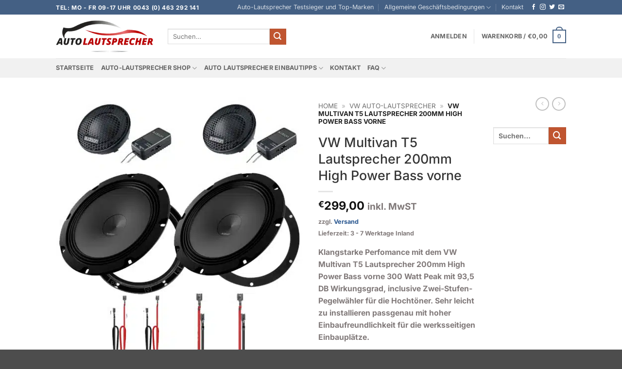

--- FILE ---
content_type: text/html; charset=UTF-8
request_url: https://auto-lautsprecher.eu/product/vw-multivan-t5-lautsprecher-200mm-high-power-bass-vorne/
body_size: 103602
content:
<!DOCTYPE html>
<html lang="de" prefix="og: https://ogp.me/ns#" class="loading-site no-js">
<head><meta charset="UTF-8" /><script>if(navigator.userAgent.match(/MSIE|Internet Explorer/i)||navigator.userAgent.match(/Trident\/7\..*?rv:11/i)){var href=document.location.href;if(!href.match(/[?&]nowprocket/)){if(href.indexOf("?")==-1){if(href.indexOf("#")==-1){document.location.href=href+"?nowprocket=1"}else{document.location.href=href.replace("#","?nowprocket=1#")}}else{if(href.indexOf("#")==-1){document.location.href=href+"&nowprocket=1"}else{document.location.href=href.replace("#","&nowprocket=1#")}}}}</script><script>(()=>{class RocketLazyLoadScripts{constructor(){this.v="2.0.4",this.userEvents=["keydown","keyup","mousedown","mouseup","mousemove","mouseover","mouseout","touchmove","touchstart","touchend","touchcancel","wheel","click","dblclick","input"],this.attributeEvents=["onblur","onclick","oncontextmenu","ondblclick","onfocus","onmousedown","onmouseenter","onmouseleave","onmousemove","onmouseout","onmouseover","onmouseup","onmousewheel","onscroll","onsubmit"]}async t(){this.i(),this.o(),/iP(ad|hone)/.test(navigator.userAgent)&&this.h(),this.u(),this.l(this),this.m(),this.k(this),this.p(this),this._(),await Promise.all([this.R(),this.L()]),this.lastBreath=Date.now(),this.S(this),this.P(),this.D(),this.O(),this.M(),await this.C(this.delayedScripts.normal),await this.C(this.delayedScripts.defer),await this.C(this.delayedScripts.async),await this.T(),await this.F(),await this.j(),await this.A(),window.dispatchEvent(new Event("rocket-allScriptsLoaded")),this.everythingLoaded=!0,this.lastTouchEnd&&await new Promise(t=>setTimeout(t,500-Date.now()+this.lastTouchEnd)),this.I(),this.H(),this.U(),this.W()}i(){this.CSPIssue=sessionStorage.getItem("rocketCSPIssue"),document.addEventListener("securitypolicyviolation",t=>{this.CSPIssue||"script-src-elem"!==t.violatedDirective||"data"!==t.blockedURI||(this.CSPIssue=!0,sessionStorage.setItem("rocketCSPIssue",!0))},{isRocket:!0})}o(){window.addEventListener("pageshow",t=>{this.persisted=t.persisted,this.realWindowLoadedFired=!0},{isRocket:!0}),window.addEventListener("pagehide",()=>{this.onFirstUserAction=null},{isRocket:!0})}h(){let t;function e(e){t=e}window.addEventListener("touchstart",e,{isRocket:!0}),window.addEventListener("touchend",function i(o){o.changedTouches[0]&&t.changedTouches[0]&&Math.abs(o.changedTouches[0].pageX-t.changedTouches[0].pageX)<10&&Math.abs(o.changedTouches[0].pageY-t.changedTouches[0].pageY)<10&&o.timeStamp-t.timeStamp<200&&(window.removeEventListener("touchstart",e,{isRocket:!0}),window.removeEventListener("touchend",i,{isRocket:!0}),"INPUT"===o.target.tagName&&"text"===o.target.type||(o.target.dispatchEvent(new TouchEvent("touchend",{target:o.target,bubbles:!0})),o.target.dispatchEvent(new MouseEvent("mouseover",{target:o.target,bubbles:!0})),o.target.dispatchEvent(new PointerEvent("click",{target:o.target,bubbles:!0,cancelable:!0,detail:1,clientX:o.changedTouches[0].clientX,clientY:o.changedTouches[0].clientY})),event.preventDefault()))},{isRocket:!0})}q(t){this.userActionTriggered||("mousemove"!==t.type||this.firstMousemoveIgnored?"keyup"===t.type||"mouseover"===t.type||"mouseout"===t.type||(this.userActionTriggered=!0,this.onFirstUserAction&&this.onFirstUserAction()):this.firstMousemoveIgnored=!0),"click"===t.type&&t.preventDefault(),t.stopPropagation(),t.stopImmediatePropagation(),"touchstart"===this.lastEvent&&"touchend"===t.type&&(this.lastTouchEnd=Date.now()),"click"===t.type&&(this.lastTouchEnd=0),this.lastEvent=t.type,t.composedPath&&t.composedPath()[0].getRootNode()instanceof ShadowRoot&&(t.rocketTarget=t.composedPath()[0]),this.savedUserEvents.push(t)}u(){this.savedUserEvents=[],this.userEventHandler=this.q.bind(this),this.userEvents.forEach(t=>window.addEventListener(t,this.userEventHandler,{passive:!1,isRocket:!0})),document.addEventListener("visibilitychange",this.userEventHandler,{isRocket:!0})}U(){this.userEvents.forEach(t=>window.removeEventListener(t,this.userEventHandler,{passive:!1,isRocket:!0})),document.removeEventListener("visibilitychange",this.userEventHandler,{isRocket:!0}),this.savedUserEvents.forEach(t=>{(t.rocketTarget||t.target).dispatchEvent(new window[t.constructor.name](t.type,t))})}m(){const t="return false",e=Array.from(this.attributeEvents,t=>"data-rocket-"+t),i="["+this.attributeEvents.join("],[")+"]",o="[data-rocket-"+this.attributeEvents.join("],[data-rocket-")+"]",s=(e,i,o)=>{o&&o!==t&&(e.setAttribute("data-rocket-"+i,o),e["rocket"+i]=new Function("event",o),e.setAttribute(i,t))};new MutationObserver(t=>{for(const n of t)"attributes"===n.type&&(n.attributeName.startsWith("data-rocket-")||this.everythingLoaded?n.attributeName.startsWith("data-rocket-")&&this.everythingLoaded&&this.N(n.target,n.attributeName.substring(12)):s(n.target,n.attributeName,n.target.getAttribute(n.attributeName))),"childList"===n.type&&n.addedNodes.forEach(t=>{if(t.nodeType===Node.ELEMENT_NODE)if(this.everythingLoaded)for(const i of[t,...t.querySelectorAll(o)])for(const t of i.getAttributeNames())e.includes(t)&&this.N(i,t.substring(12));else for(const e of[t,...t.querySelectorAll(i)])for(const t of e.getAttributeNames())this.attributeEvents.includes(t)&&s(e,t,e.getAttribute(t))})}).observe(document,{subtree:!0,childList:!0,attributeFilter:[...this.attributeEvents,...e]})}I(){this.attributeEvents.forEach(t=>{document.querySelectorAll("[data-rocket-"+t+"]").forEach(e=>{this.N(e,t)})})}N(t,e){const i=t.getAttribute("data-rocket-"+e);i&&(t.setAttribute(e,i),t.removeAttribute("data-rocket-"+e))}k(t){Object.defineProperty(HTMLElement.prototype,"onclick",{get(){return this.rocketonclick||null},set(e){this.rocketonclick=e,this.setAttribute(t.everythingLoaded?"onclick":"data-rocket-onclick","this.rocketonclick(event)")}})}S(t){function e(e,i){let o=e[i];e[i]=null,Object.defineProperty(e,i,{get:()=>o,set(s){t.everythingLoaded?o=s:e["rocket"+i]=o=s}})}e(document,"onreadystatechange"),e(window,"onload"),e(window,"onpageshow");try{Object.defineProperty(document,"readyState",{get:()=>t.rocketReadyState,set(e){t.rocketReadyState=e},configurable:!0}),document.readyState="loading"}catch(t){console.log("WPRocket DJE readyState conflict, bypassing")}}l(t){this.originalAddEventListener=EventTarget.prototype.addEventListener,this.originalRemoveEventListener=EventTarget.prototype.removeEventListener,this.savedEventListeners=[],EventTarget.prototype.addEventListener=function(e,i,o){o&&o.isRocket||!t.B(e,this)&&!t.userEvents.includes(e)||t.B(e,this)&&!t.userActionTriggered||e.startsWith("rocket-")||t.everythingLoaded?t.originalAddEventListener.call(this,e,i,o):(t.savedEventListeners.push({target:this,remove:!1,type:e,func:i,options:o}),"mouseenter"!==e&&"mouseleave"!==e||t.originalAddEventListener.call(this,e,t.savedUserEvents.push,o))},EventTarget.prototype.removeEventListener=function(e,i,o){o&&o.isRocket||!t.B(e,this)&&!t.userEvents.includes(e)||t.B(e,this)&&!t.userActionTriggered||e.startsWith("rocket-")||t.everythingLoaded?t.originalRemoveEventListener.call(this,e,i,o):t.savedEventListeners.push({target:this,remove:!0,type:e,func:i,options:o})}}J(t,e){this.savedEventListeners=this.savedEventListeners.filter(i=>{let o=i.type,s=i.target||window;return e!==o||t!==s||(this.B(o,s)&&(i.type="rocket-"+o),this.$(i),!1)})}H(){EventTarget.prototype.addEventListener=this.originalAddEventListener,EventTarget.prototype.removeEventListener=this.originalRemoveEventListener,this.savedEventListeners.forEach(t=>this.$(t))}$(t){t.remove?this.originalRemoveEventListener.call(t.target,t.type,t.func,t.options):this.originalAddEventListener.call(t.target,t.type,t.func,t.options)}p(t){let e;function i(e){return t.everythingLoaded?e:e.split(" ").map(t=>"load"===t||t.startsWith("load.")?"rocket-jquery-load":t).join(" ")}function o(o){function s(e){const s=o.fn[e];o.fn[e]=o.fn.init.prototype[e]=function(){return this[0]===window&&t.userActionTriggered&&("string"==typeof arguments[0]||arguments[0]instanceof String?arguments[0]=i(arguments[0]):"object"==typeof arguments[0]&&Object.keys(arguments[0]).forEach(t=>{const e=arguments[0][t];delete arguments[0][t],arguments[0][i(t)]=e})),s.apply(this,arguments),this}}if(o&&o.fn&&!t.allJQueries.includes(o)){const e={DOMContentLoaded:[],"rocket-DOMContentLoaded":[]};for(const t in e)document.addEventListener(t,()=>{e[t].forEach(t=>t())},{isRocket:!0});o.fn.ready=o.fn.init.prototype.ready=function(i){function s(){parseInt(o.fn.jquery)>2?setTimeout(()=>i.bind(document)(o)):i.bind(document)(o)}return"function"==typeof i&&(t.realDomReadyFired?!t.userActionTriggered||t.fauxDomReadyFired?s():e["rocket-DOMContentLoaded"].push(s):e.DOMContentLoaded.push(s)),o([])},s("on"),s("one"),s("off"),t.allJQueries.push(o)}e=o}t.allJQueries=[],o(window.jQuery),Object.defineProperty(window,"jQuery",{get:()=>e,set(t){o(t)}})}P(){const t=new Map;document.write=document.writeln=function(e){const i=document.currentScript,o=document.createRange(),s=i.parentElement;let n=t.get(i);void 0===n&&(n=i.nextSibling,t.set(i,n));const c=document.createDocumentFragment();o.setStart(c,0),c.appendChild(o.createContextualFragment(e)),s.insertBefore(c,n)}}async R(){return new Promise(t=>{this.userActionTriggered?t():this.onFirstUserAction=t})}async L(){return new Promise(t=>{document.addEventListener("DOMContentLoaded",()=>{this.realDomReadyFired=!0,t()},{isRocket:!0})})}async j(){return this.realWindowLoadedFired?Promise.resolve():new Promise(t=>{window.addEventListener("load",t,{isRocket:!0})})}M(){this.pendingScripts=[];this.scriptsMutationObserver=new MutationObserver(t=>{for(const e of t)e.addedNodes.forEach(t=>{"SCRIPT"!==t.tagName||t.noModule||t.isWPRocket||this.pendingScripts.push({script:t,promise:new Promise(e=>{const i=()=>{const i=this.pendingScripts.findIndex(e=>e.script===t);i>=0&&this.pendingScripts.splice(i,1),e()};t.addEventListener("load",i,{isRocket:!0}),t.addEventListener("error",i,{isRocket:!0}),setTimeout(i,1e3)})})})}),this.scriptsMutationObserver.observe(document,{childList:!0,subtree:!0})}async F(){await this.X(),this.pendingScripts.length?(await this.pendingScripts[0].promise,await this.F()):this.scriptsMutationObserver.disconnect()}D(){this.delayedScripts={normal:[],async:[],defer:[]},document.querySelectorAll("script[type$=rocketlazyloadscript]").forEach(t=>{t.hasAttribute("data-rocket-src")?t.hasAttribute("async")&&!1!==t.async?this.delayedScripts.async.push(t):t.hasAttribute("defer")&&!1!==t.defer||"module"===t.getAttribute("data-rocket-type")?this.delayedScripts.defer.push(t):this.delayedScripts.normal.push(t):this.delayedScripts.normal.push(t)})}async _(){await this.L();let t=[];document.querySelectorAll("script[type$=rocketlazyloadscript][data-rocket-src]").forEach(e=>{let i=e.getAttribute("data-rocket-src");if(i&&!i.startsWith("data:")){i.startsWith("//")&&(i=location.protocol+i);try{const o=new URL(i).origin;o!==location.origin&&t.push({src:o,crossOrigin:e.crossOrigin||"module"===e.getAttribute("data-rocket-type")})}catch(t){}}}),t=[...new Map(t.map(t=>[JSON.stringify(t),t])).values()],this.Y(t,"preconnect")}async G(t){if(await this.K(),!0!==t.noModule||!("noModule"in HTMLScriptElement.prototype))return new Promise(e=>{let i;function o(){(i||t).setAttribute("data-rocket-status","executed"),e()}try{if(navigator.userAgent.includes("Firefox/")||""===navigator.vendor||this.CSPIssue)i=document.createElement("script"),[...t.attributes].forEach(t=>{let e=t.nodeName;"type"!==e&&("data-rocket-type"===e&&(e="type"),"data-rocket-src"===e&&(e="src"),i.setAttribute(e,t.nodeValue))}),t.text&&(i.text=t.text),t.nonce&&(i.nonce=t.nonce),i.hasAttribute("src")?(i.addEventListener("load",o,{isRocket:!0}),i.addEventListener("error",()=>{i.setAttribute("data-rocket-status","failed-network"),e()},{isRocket:!0}),setTimeout(()=>{i.isConnected||e()},1)):(i.text=t.text,o()),i.isWPRocket=!0,t.parentNode.replaceChild(i,t);else{const i=t.getAttribute("data-rocket-type"),s=t.getAttribute("data-rocket-src");i?(t.type=i,t.removeAttribute("data-rocket-type")):t.removeAttribute("type"),t.addEventListener("load",o,{isRocket:!0}),t.addEventListener("error",i=>{this.CSPIssue&&i.target.src.startsWith("data:")?(console.log("WPRocket: CSP fallback activated"),t.removeAttribute("src"),this.G(t).then(e)):(t.setAttribute("data-rocket-status","failed-network"),e())},{isRocket:!0}),s?(t.fetchPriority="high",t.removeAttribute("data-rocket-src"),t.src=s):t.src="data:text/javascript;base64,"+window.btoa(unescape(encodeURIComponent(t.text)))}}catch(i){t.setAttribute("data-rocket-status","failed-transform"),e()}});t.setAttribute("data-rocket-status","skipped")}async C(t){const e=t.shift();return e?(e.isConnected&&await this.G(e),this.C(t)):Promise.resolve()}O(){this.Y([...this.delayedScripts.normal,...this.delayedScripts.defer,...this.delayedScripts.async],"preload")}Y(t,e){this.trash=this.trash||[];let i=!0;var o=document.createDocumentFragment();t.forEach(t=>{const s=t.getAttribute&&t.getAttribute("data-rocket-src")||t.src;if(s&&!s.startsWith("data:")){const n=document.createElement("link");n.href=s,n.rel=e,"preconnect"!==e&&(n.as="script",n.fetchPriority=i?"high":"low"),t.getAttribute&&"module"===t.getAttribute("data-rocket-type")&&(n.crossOrigin=!0),t.crossOrigin&&(n.crossOrigin=t.crossOrigin),t.integrity&&(n.integrity=t.integrity),t.nonce&&(n.nonce=t.nonce),o.appendChild(n),this.trash.push(n),i=!1}}),document.head.appendChild(o)}W(){this.trash.forEach(t=>t.remove())}async T(){try{document.readyState="interactive"}catch(t){}this.fauxDomReadyFired=!0;try{await this.K(),this.J(document,"readystatechange"),document.dispatchEvent(new Event("rocket-readystatechange")),await this.K(),document.rocketonreadystatechange&&document.rocketonreadystatechange(),await this.K(),this.J(document,"DOMContentLoaded"),document.dispatchEvent(new Event("rocket-DOMContentLoaded")),await this.K(),this.J(window,"DOMContentLoaded"),window.dispatchEvent(new Event("rocket-DOMContentLoaded"))}catch(t){console.error(t)}}async A(){try{document.readyState="complete"}catch(t){}try{await this.K(),this.J(document,"readystatechange"),document.dispatchEvent(new Event("rocket-readystatechange")),await this.K(),document.rocketonreadystatechange&&document.rocketonreadystatechange(),await this.K(),this.J(window,"load"),window.dispatchEvent(new Event("rocket-load")),await this.K(),window.rocketonload&&window.rocketonload(),await this.K(),this.allJQueries.forEach(t=>t(window).trigger("rocket-jquery-load")),await this.K(),this.J(window,"pageshow");const t=new Event("rocket-pageshow");t.persisted=this.persisted,window.dispatchEvent(t),await this.K(),window.rocketonpageshow&&window.rocketonpageshow({persisted:this.persisted})}catch(t){console.error(t)}}async K(){Date.now()-this.lastBreath>45&&(await this.X(),this.lastBreath=Date.now())}async X(){return document.hidden?new Promise(t=>setTimeout(t)):new Promise(t=>requestAnimationFrame(t))}B(t,e){return e===document&&"readystatechange"===t||(e===document&&"DOMContentLoaded"===t||(e===window&&"DOMContentLoaded"===t||(e===window&&"load"===t||e===window&&"pageshow"===t)))}static run(){(new RocketLazyLoadScripts).t()}}RocketLazyLoadScripts.run()})();</script>
	
	<link rel="profile" href="http://gmpg.org/xfn/11" />
	<link rel="pingback" href="https://auto-lautsprecher.eu/xmlrpc.php" />

	<script type="rocketlazyloadscript">(function(html){html.className = html.className.replace(/\bno-js\b/,'js')})(document.documentElement);</script>
<meta name="viewport" content="width=device-width, initial-scale=1" /><script type="rocketlazyloadscript">window._wca = window._wca || [];</script>

<!-- Suchmaschinen-Optimierung durch Rank Math PRO - https://rankmath.com/ -->
<title>VW Multivan T5 Lautsprecher 200mm High Power Bass vorne</title>
<style id="wpr-usedcss">img:is([sizes=auto i],[sizes^="auto," i]){contain-intrinsic-size:3000px 1500px}img.emoji{display:inline!important;border:none!important;box-shadow:none!important;height:1em!important;width:1em!important;margin:0 .07em!important;vertical-align:-.1em!important;background:0 0!important;padding:0!important}:root{--wp-block-synced-color:#7a00df;--wp-block-synced-color--rgb:122,0,223;--wp-bound-block-color:var(--wp-block-synced-color);--wp-editor-canvas-background:#ddd;--wp-admin-theme-color:#007cba;--wp-admin-theme-color--rgb:0,124,186;--wp-admin-theme-color-darker-10:#006ba1;--wp-admin-theme-color-darker-10--rgb:0,107,160.5;--wp-admin-theme-color-darker-20:#005a87;--wp-admin-theme-color-darker-20--rgb:0,90,135;--wp-admin-border-width-focus:2px}@media (min-resolution:192dpi){:root{--wp-admin-border-width-focus:1.5px}}:root{--wp--preset--font-size--normal:16px;--wp--preset--font-size--huge:42px}.screen-reader-text{border:0;clip-path:inset(50%);height:1px;margin:-1px;overflow:hidden;padding:0;position:absolute;width:1px;word-wrap:normal!important}.screen-reader-text:focus{background-color:#ddd;clip-path:none;color:#444;display:block;font-size:1em;height:auto;left:5px;line-height:normal;padding:15px 23px 14px;text-decoration:none;top:5px;width:auto;z-index:100000}html :where(.has-border-color){border-style:solid}html :where([style*=border-top-color]){border-top-style:solid}html :where([style*=border-right-color]){border-right-style:solid}html :where([style*=border-bottom-color]){border-bottom-style:solid}html :where([style*=border-left-color]){border-left-style:solid}html :where([style*=border-width]){border-style:solid}html :where([style*=border-top-width]){border-top-style:solid}html :where([style*=border-right-width]){border-right-style:solid}html :where([style*=border-bottom-width]){border-bottom-style:solid}html :where([style*=border-left-width]){border-left-style:solid}html :where(img[class*=wp-image-]){height:auto;max-width:100%}:where(figure){margin:0 0 1em}html :where(.is-position-sticky){--wp-admin--admin-bar--position-offset:var(--wp-admin--admin-bar--height,0px)}@media screen and (max-width:600px){html :where(.is-position-sticky){--wp-admin--admin-bar--position-offset:0px}}.screen-reader-text{clip:rect(1px,1px,1px,1px);word-wrap:normal!important;border:0;clip-path:inset(50%);height:1px;margin:-1px;overflow:hidden;overflow-wrap:normal!important;padding:0;position:absolute!important;width:1px}.screen-reader-text:focus{clip:auto!important;background-color:#fff;border-radius:3px;box-shadow:0 0 2px 2px rgba(0,0,0,.6);clip-path:none;color:#2b2d2f;display:block;font-size:.875rem;font-weight:700;height:auto;left:5px;line-height:normal;padding:15px 23px 14px;text-decoration:none;top:5px;width:auto;z-index:100000}.wc-block-components-notice-banner{align-content:flex-start;align-items:stretch;background-color:#fff;border:1px solid #2f2f2f;border-radius:4px;box-sizing:border-box;color:#2f2f2f;display:flex;font-size:.875em;font-weight:400;gap:12px;line-height:1.5;margin:16px 0;padding:16px!important}.wc-block-components-notice-banner>svg{fill:#fff;background-color:#2f2f2f;border-radius:50%;flex-grow:0;flex-shrink:0;height:100%;padding:2px}.wc-block-components-notice-banner.is-error{background-color:#fff0f0;border-color:#cc1818}.wc-block-components-notice-banner.is-error>svg{background-color:#cc1818;transform:rotate(180deg)}.wc-block-components-notice-banner:focus{outline-width:0}.wc-block-components-notice-banner:focus-visible{outline-style:solid;outline-width:2px}:root{--wp--preset--aspect-ratio--square:1;--wp--preset--aspect-ratio--4-3:4/3;--wp--preset--aspect-ratio--3-4:3/4;--wp--preset--aspect-ratio--3-2:3/2;--wp--preset--aspect-ratio--2-3:2/3;--wp--preset--aspect-ratio--16-9:16/9;--wp--preset--aspect-ratio--9-16:9/16;--wp--preset--color--black:#000000;--wp--preset--color--cyan-bluish-gray:#abb8c3;--wp--preset--color--white:#ffffff;--wp--preset--color--pale-pink:#f78da7;--wp--preset--color--vivid-red:#cf2e2e;--wp--preset--color--luminous-vivid-orange:#ff6900;--wp--preset--color--luminous-vivid-amber:#fcb900;--wp--preset--color--light-green-cyan:#7bdcb5;--wp--preset--color--vivid-green-cyan:#00d084;--wp--preset--color--pale-cyan-blue:#8ed1fc;--wp--preset--color--vivid-cyan-blue:#0693e3;--wp--preset--color--vivid-purple:#9b51e0;--wp--preset--color--primary:#446084;--wp--preset--color--secondary:#C05530;--wp--preset--color--success:#627D47;--wp--preset--color--alert:#b20000;--wp--preset--gradient--vivid-cyan-blue-to-vivid-purple:linear-gradient(135deg,rgb(6, 147, 227) 0%,rgb(155, 81, 224) 100%);--wp--preset--gradient--light-green-cyan-to-vivid-green-cyan:linear-gradient(135deg,rgb(122, 220, 180) 0%,rgb(0, 208, 130) 100%);--wp--preset--gradient--luminous-vivid-amber-to-luminous-vivid-orange:linear-gradient(135deg,rgb(252, 185, 0) 0%,rgb(255, 105, 0) 100%);--wp--preset--gradient--luminous-vivid-orange-to-vivid-red:linear-gradient(135deg,rgb(255, 105, 0) 0%,rgb(207, 46, 46) 100%);--wp--preset--gradient--very-light-gray-to-cyan-bluish-gray:linear-gradient(135deg,rgb(238, 238, 238) 0%,rgb(169, 184, 195) 100%);--wp--preset--gradient--cool-to-warm-spectrum:linear-gradient(135deg,rgb(74, 234, 220) 0%,rgb(151, 120, 209) 20%,rgb(207, 42, 186) 40%,rgb(238, 44, 130) 60%,rgb(251, 105, 98) 80%,rgb(254, 248, 76) 100%);--wp--preset--gradient--blush-light-purple:linear-gradient(135deg,rgb(255, 206, 236) 0%,rgb(152, 150, 240) 100%);--wp--preset--gradient--blush-bordeaux:linear-gradient(135deg,rgb(254, 205, 165) 0%,rgb(254, 45, 45) 50%,rgb(107, 0, 62) 100%);--wp--preset--gradient--luminous-dusk:linear-gradient(135deg,rgb(255, 203, 112) 0%,rgb(199, 81, 192) 50%,rgb(65, 88, 208) 100%);--wp--preset--gradient--pale-ocean:linear-gradient(135deg,rgb(255, 245, 203) 0%,rgb(182, 227, 212) 50%,rgb(51, 167, 181) 100%);--wp--preset--gradient--electric-grass:linear-gradient(135deg,rgb(202, 248, 128) 0%,rgb(113, 206, 126) 100%);--wp--preset--gradient--midnight:linear-gradient(135deg,rgb(2, 3, 129) 0%,rgb(40, 116, 252) 100%);--wp--preset--font-size--small:13px;--wp--preset--font-size--medium:20px;--wp--preset--font-size--large:36px;--wp--preset--font-size--x-large:42px;--wp--preset--spacing--20:0.44rem;--wp--preset--spacing--30:0.67rem;--wp--preset--spacing--40:1rem;--wp--preset--spacing--50:1.5rem;--wp--preset--spacing--60:2.25rem;--wp--preset--spacing--70:3.38rem;--wp--preset--spacing--80:5.06rem;--wp--preset--shadow--natural:6px 6px 9px rgba(0, 0, 0, .2);--wp--preset--shadow--deep:12px 12px 50px rgba(0, 0, 0, .4);--wp--preset--shadow--sharp:6px 6px 0px rgba(0, 0, 0, .2);--wp--preset--shadow--outlined:6px 6px 0px -3px rgb(255, 255, 255),6px 6px rgb(0, 0, 0);--wp--preset--shadow--crisp:6px 6px 0px rgb(0, 0, 0)}:where(body){margin:0}:where(.is-layout-flex){gap:.5em}:where(.is-layout-grid){gap:.5em}body{padding-top:0;padding-right:0;padding-bottom:0;padding-left:0}a:where(:not(.wp-element-button)){text-decoration:none}:root :where(.wp-element-button,.wp-block-button__link){background-color:#32373c;border-width:0;color:#fff;font-family:inherit;font-size:inherit;font-style:inherit;font-weight:inherit;letter-spacing:inherit;line-height:inherit;padding-top:calc(.667em + 2px);padding-right:calc(1.333em + 2px);padding-bottom:calc(.667em + 2px);padding-left:calc(1.333em + 2px);text-decoration:none;text-transform:inherit}#cookie-law-info-bar{font-size:15px;margin:0 auto;padding:12px 10px;position:absolute;text-align:center;box-sizing:border-box;width:100%;z-index:9999;display:none;left:0;font-weight:300;box-shadow:0 -1px 10px 0 rgba(172,171,171,.3)}#cookie-law-info-again{font-size:10pt;margin:0;padding:5px 10px;text-align:center;z-index:9999;cursor:pointer;box-shadow:#161616 2px 2px 5px 2px}#cookie-law-info-bar span{vertical-align:middle}.cli-plugin-button,.cli-plugin-button:visited{display:inline-block;padding:9px 12px;color:#fff;text-decoration:none;position:relative;cursor:pointer;margin-left:5px;text-decoration:none}.cli-plugin-main-link{margin-left:0;font-weight:550;text-decoration:underline}.cli-plugin-button:hover{background-color:#111;color:#fff;text-decoration:none}.small.cli-plugin-button,.small.cli-plugin-button:visited{font-size:11px}.cli-plugin-button,.cli-plugin-button:visited,.medium.cli-plugin-button,.medium.cli-plugin-button:visited{font-size:13px;font-weight:400;line-height:1}.cli-plugin-button{margin-top:5px}.cli-bar-popup{-moz-background-clip:padding;-webkit-background-clip:padding;background-clip:padding-box;-webkit-border-radius:30px;-moz-border-radius:30px;border-radius:30px;padding:20px}.cli-plugin-main-link.cli-plugin-button{text-decoration:none}.cli-plugin-main-link.cli-plugin-button{margin-left:5px}.cli-modal-backdrop{position:fixed;top:0;right:0;bottom:0;left:0;z-index:1040;background-color:#000;display:none}.cli-modal-backdrop.cli-show{opacity:.5;display:block}.cli-modal.cli-show{display:block}.cli-modal .cli-modal-dialog{position:relative;width:auto;margin:.5rem;pointer-events:none;font-family:-apple-system,BlinkMacSystemFont,"Segoe UI",Roboto,"Helvetica Neue",Arial,sans-serif,"Apple Color Emoji","Segoe UI Emoji","Segoe UI Symbol";font-size:1rem;font-weight:400;line-height:1.5;color:#212529;text-align:left;display:-ms-flexbox;display:flex;-ms-flex-align:center;align-items:center;min-height:calc(100% - (.5rem * 2))}@media (min-width:992px){.cli-modal .cli-modal-dialog{max-width:900px}}.cli-modal-content{position:relative;display:-ms-flexbox;display:flex;-ms-flex-direction:column;flex-direction:column;width:100%;pointer-events:auto;background-color:#fff;background-clip:padding-box;border-radius:.3rem;outline:0}.cli-modal .cli-modal-close{position:absolute;right:10px;top:10px;z-index:1;padding:0;background-color:transparent!important;border:0;-webkit-appearance:none;font-size:1.5rem;font-weight:700;line-height:1;color:#000;text-shadow:0 1px 0 #fff}.cli-switch{display:inline-block;position:relative;min-height:1px;padding-left:70px;font-size:14px}.cli-switch .cli-slider{background-color:#e3e1e8;height:24px;width:50px;bottom:0;cursor:pointer;left:0;position:absolute;right:0;top:0;transition:.4s}.cli-switch .cli-slider:before{background-color:#fff;bottom:2px;content:"";height:20px;left:2px;position:absolute;transition:.4s;width:20px}.cli-switch input:checked+.cli-slider{background-color:#00acad}.cli-switch input:checked+.cli-slider:before{transform:translateX(26px)}.cli-switch .cli-slider{border-radius:34px}.cli-fade{transition:opacity .15s linear}.cli-tab-content{width:100%;padding:30px}.cli-container-fluid{padding-right:15px;padding-left:15px;margin-right:auto;margin-left:auto}.cli-row{display:-ms-flexbox;display:flex;-ms-flex-wrap:wrap;flex-wrap:wrap;margin-right:-15px;margin-left:-15px}.cli-align-items-stretch{-ms-flex-align:stretch!important;align-items:stretch!important}.cli-px-0{padding-left:0;padding-right:0}.cli-btn{cursor:pointer;font-size:14px;display:inline-block;font-weight:400;text-align:center;white-space:nowrap;vertical-align:middle;-webkit-user-select:none;-moz-user-select:none;-ms-user-select:none;user-select:none;border:1px solid transparent;padding:.5rem 1.25rem;line-height:1;border-radius:.25rem;transition:all .15s ease-in-out}.cli-btn:hover{opacity:.8}.cli-btn:focus{outline:0}.cli-modal-backdrop.cli-show{opacity:.8}.cli-modal-open{overflow:hidden}.cli-barmodal-open{overflow:hidden}.cli-modal-open .cli-modal{overflow-x:hidden;overflow-y:auto}.cli-modal.cli-fade .cli-modal-dialog{transition:-webkit-transform .3s ease-out;transition:transform .3s ease-out;transition:transform .3s ease-out,-webkit-transform .3s ease-out;-webkit-transform:translate(0,-25%);transform:translate(0,-25%)}.cli-modal.cli-show .cli-modal-dialog{-webkit-transform:translate(0,0);transform:translate(0,0)}.cli-modal-backdrop{position:fixed;top:0;right:0;bottom:0;left:0;z-index:1040;background-color:#000;-webkit-transform:scale(0);transform:scale(0);transition:opacity ease-in-out .5s}.cli-modal-backdrop.cli-fade{opacity:0}.cli-modal-backdrop.cli-show{opacity:.5;-webkit-transform:scale(1);transform:scale(1)}.cli-modal{position:fixed;top:0;right:0;bottom:0;left:0;z-index:99999;transform:scale(0);overflow:hidden;outline:0;display:none}.cli-modal a{text-decoration:none}.cli-modal .cli-modal-dialog{position:relative;width:auto;margin:.5rem;pointer-events:none;font-family:inherit;font-size:1rem;font-weight:400;line-height:1.5;color:#212529;text-align:left;display:-ms-flexbox;display:flex;-ms-flex-align:center;align-items:center;min-height:calc(100% - (.5rem * 2))}@media (min-width:576px){.cli-modal .cli-modal-dialog{max-width:500px;margin:1.75rem auto;min-height:calc(100% - (1.75rem * 2))}}.cli-modal-content{position:relative;display:-ms-flexbox;display:flex;-ms-flex-direction:column;flex-direction:column;width:100%;pointer-events:auto;background-color:#fff;background-clip:padding-box;border-radius:.2rem;box-sizing:border-box;outline:0}.cli-modal .row{margin:0 -15px}.cli-modal .cli-modal-close:focus{outline:0}.cli-switch{display:inline-block;position:relative;min-height:1px;padding-left:38px;font-size:14px}.cli-switch input[type=checkbox]{display:none}.cli-switch .cli-slider{background-color:#e3e1e8;height:20px;width:38px;bottom:0;cursor:pointer;left:0;position:absolute;right:0;top:0;transition:.4s}.cli-switch .cli-slider:before{background-color:#fff;bottom:2px;content:"";height:15px;left:3px;position:absolute;transition:.4s;width:15px}.cli-switch input:checked+.cli-slider{background-color:#61a229}.cli-switch input:checked+.cli-slider:before{transform:translateX(18px)}.cli-switch .cli-slider{border-radius:34px;font-size:0}.cli-switch .cli-slider:before{border-radius:50%}.cli-tab-content{background:#fff}.cli-tab-content{width:100%;padding:5px 30px 5px 5px;box-sizing:border-box}@media (max-width:767px){.cli-tab-content{padding:30px 10px}}.cli-tab-content p{color:#343438;font-size:14px;margin-top:0}.cli-tab-content h4{font-size:20px;margin-bottom:1.5rem;margin-top:0;font-family:inherit;font-weight:500;line-height:1.2;color:inherit}#cookie-law-info-bar .cli-tab-content{background:0 0}#cookie-law-info-bar .cli-nav-link,#cookie-law-info-bar .cli-switch .cli-slider:after,#cookie-law-info-bar .cli-tab-container p,#cookie-law-info-bar span.cli-necessary-caption{color:inherit}#cookie-law-info-bar .cli-tab-header a:before{border-right:1px solid currentColor;border-bottom:1px solid currentColor}#cookie-law-info-bar .cli-row{margin-top:20px}#cookie-law-info-bar .cli-tab-content h4{margin-bottom:.5rem}#cookie-law-info-bar .cli-tab-container{display:none;text-align:left}.cli-tab-footer .cli-btn{background-color:#00acad;padding:10px 15px;text-decoration:none}.cli-tab-footer .wt-cli-privacy-accept-btn{background-color:#61a229;color:#fff;border-radius:0}.cli-tab-footer{width:100%;text-align:right;padding:20px 0}.cli-col-12{width:100%}.cli-tab-header{display:flex;justify-content:space-between}.cli-tab-header a:before{width:10px;height:2px;left:0;top:calc(50% - 1px)}.cli-tab-header a:after{width:2px;height:10px;left:4px;top:calc(50% - 5px);-webkit-transform:none;transform:none}.cli-tab-header a:before{width:7px;height:7px;border-right:1px solid #4a6e78;border-bottom:1px solid #4a6e78;content:" ";transform:rotate(-45deg);-webkit-transition:.2s ease-in-out;-moz-transition:.2s ease-in-out;transition:all .2s ease-in-out;margin-right:10px}.cli-tab-header a.cli-nav-link{position:relative;display:flex;align-items:center;font-size:14px;color:#000;text-transform:capitalize}.cli-tab-header.cli-tab-active .cli-nav-link:before{transform:rotate(45deg);-webkit-transition:.2s ease-in-out;-moz-transition:.2s ease-in-out;transition:all .2s ease-in-out}.cli-tab-header{border-radius:5px;padding:12px 15px;cursor:pointer;transition:background-color .2s ease-out .3s,color .2s ease-out 0s;background-color:#f2f2f2}.cli-modal .cli-modal-close{position:absolute;right:0;top:0;z-index:1;-webkit-appearance:none;width:40px;height:40px;padding:0;border-radius:50%;padding:10px;background:0 0;border:none;min-width:40px}.cli-tab-container h1,.cli-tab-container h4{font-family:inherit;font-size:16px;margin-bottom:15px;margin:10px 0}#cliSettingsPopup .cli-tab-section-container{padding-top:12px}.cli-privacy-content-text,.cli-tab-container p{font-size:14px;line-height:1.4;margin-top:0;padding:0;color:#000}.cli-tab-content{display:none}.cli-tab-section .cli-tab-content{padding:10px 20px 5px}.cli-tab-section{margin-top:5px}@media (min-width:992px){.cli-modal .cli-modal-dialog{max-width:645px}}.cli-switch .cli-slider:after{content:attr(data-cli-disable);position:absolute;right:50px;color:#000;font-size:12px;text-align:right;min-width:80px}.cli-switch input:checked+.cli-slider:after{content:attr(data-cli-enable)}.cli-privacy-overview:not(.cli-collapsed) .cli-privacy-content{max-height:60px;transition:max-height .15s ease-out;overflow:hidden}a.cli-privacy-readmore{font-size:12px;margin-top:12px;display:inline-block;padding-bottom:0;cursor:pointer;color:#000;text-decoration:underline}.cli-modal-footer{position:relative}a.cli-privacy-readmore:before{content:attr(data-readmore-text)}.cli-collapsed a.cli-privacy-readmore:before{content:attr(data-readless-text)}.cli-collapsed .cli-privacy-content{transition:max-height .25s ease-in}.cli-privacy-content p{margin-bottom:0}.cli-modal-close svg{fill:#000}span.cli-necessary-caption{color:#000;font-size:12px}#cookie-law-info-bar .cli-privacy-overview{display:none}.cli-tab-container .cli-row{max-height:500px;overflow-y:auto}.cli-modal.cli-blowup.cli-out{z-index:-1}.cli-modal.cli-blowup{z-index:999999;transform:scale(1)}.cli-modal.cli-blowup .cli-modal-dialog{animation:.5s cubic-bezier(.165,.84,.44,1) forwards blowUpModal}.cli-modal.cli-blowup.cli-out .cli-modal-dialog{animation:.5s cubic-bezier(.165,.84,.44,1) forwards blowUpModalTwo}@keyframes blowUpModal{0%{transform:scale(0)}100%{transform:scale(1)}}@keyframes blowUpModalTwo{0%{transform:scale(1);opacity:1}50%{transform:scale(.5);opacity:0}100%{transform:scale(0);opacity:0}}.cli-tab-section .cookielawinfo-row-cat-table td,.cli-tab-section .cookielawinfo-row-cat-table th{font-size:12px}.cli_settings_button{cursor:pointer}.wt-cli-sr-only{display:none;font-size:16px}a.wt-cli-element.cli_cookie_close_button{text-decoration:none;color:#333;font-size:22px;line-height:22px;cursor:pointer;position:absolute;right:10px;top:5px}.cli-bar-container{float:none;margin:0 auto;display:-webkit-box;display:-moz-box;display:-ms-flexbox;display:-webkit-flex;display:flex;justify-content:space-between;-webkit-box-align:center;-moz-box-align:center;-ms-flex-align:center;-webkit-align-items:center;align-items:center}.cli-bar-btn_container{margin-left:20px;display:-webkit-box;display:-moz-box;display:-ms-flexbox;display:-webkit-flex;display:flex;-webkit-box-align:center;-moz-box-align:center;-ms-flex-align:center;-webkit-align-items:center;align-items:center;flex-wrap:nowrap}.cli-style-v2 a{cursor:pointer}.cli-bar-btn_container a{white-space:nowrap}.cli-style-v2 .cli-plugin-main-link{font-weight:inherit}.cli-style-v2{font-size:11pt;line-height:18px;font-weight:400}#cookie-law-info-bar[data-cli-type=popup] .cli-bar-container,#cookie-law-info-bar[data-cli-type=widget] .cli-bar-container{display:block}.cli-style-v2 .cli-bar-message{width:70%;text-align:left}#cookie-law-info-bar[data-cli-type=popup] .cli-bar-message,#cookie-law-info-bar[data-cli-type=widget] .cli-bar-message{width:100%}#cookie-law-info-bar[data-cli-type=widget] .cli-style-v2 .cli-bar-btn_container{margin-top:8px;margin-left:0;flex-wrap:wrap}#cookie-law-info-bar[data-cli-type=popup] .cli-style-v2 .cli-bar-btn_container{margin-top:8px;margin-left:0}.cli-style-v2 .cli-bar-btn_container .cli-plugin-main-link,.cli-style-v2 .cli-bar-btn_container .cli_action_button,.cli-style-v2 .cli-bar-btn_container .cli_settings_button{margin-left:5px}#cookie-law-info-bar[data-cli-style=cli-style-v2]{padding:14px 25px}#cookie-law-info-bar[data-cli-style=cli-style-v2][data-cli-type=widget]{padding:32px 30px}#cookie-law-info-bar[data-cli-style=cli-style-v2][data-cli-type=popup]{padding:32px 45px}.cli-style-v2 .cli-plugin-main-link:not(.cli-plugin-button),.cli-style-v2 .cli_action_button:not(.cli-plugin-button),.cli-style-v2 .cli_settings_button:not(.cli-plugin-button){text-decoration:underline}.cli-style-v2 .cli-bar-btn_container .cli-plugin-button{margin-top:5px;margin-bottom:5px}.wt-cli-necessary-checkbox{display:none!important}@media (max-width:985px){.cli-style-v2 .cli-bar-message{width:100%}.cli-style-v2.cli-bar-container{justify-content:left;flex-wrap:wrap}.cli-style-v2 .cli-bar-btn_container{margin-left:0;margin-top:10px}#cookie-law-info-bar[data-cli-style=cli-style-v2],#cookie-law-info-bar[data-cli-style=cli-style-v2][data-cli-type=popup],#cookie-law-info-bar[data-cli-style=cli-style-v2][data-cli-type=widget]{padding:25px}}.wt-cli-privacy-overview-actions{padding-bottom:0}@media only screen and (max-width:479px) and (min-width:320px){.cli-style-v2 .cli-bar-btn_container{flex-wrap:wrap}}.wt-cli-cookie-description{font-size:14px;line-height:1.4;margin-top:0;padding:0;color:#000}.woocommerce form .form-row .required{visibility:visible}.pwb-clearfix:after{content:"";display:table;clear:both}.pwb-carousel .pwb-slick-slide a{display:block}.pwb-carousel .pwb-slick-slide a>img{margin:0 auto}.pwb-carousel .pwb-slick-slide,.pwb-product-carousel .pwb-slick-slide{margin:0 10px}.pwb-carousel .slick-next,.pwb-carousel .slick-prev,.pwb-product-carousel .slick-next,.pwb-product-carousel .slick-prev{font-size:0;position:absolute;top:0;bottom:0;display:block;cursor:pointer;font-size:22px;width:30px;overflow:hidden;text-align:center;color:#aeaeae;border:none;outline:0;z-index:999;background:#eee;opacity:0;transition:opacity .3s ease-in-out;-webkit-transition:opacity .3s ease-in-out;-moz-transition:opacity .3s ease-in-out;-o-transition:opacity .3s ease-in-out}.pwb-carousel .slick-next>span,.pwb-carousel .slick-prev>span,.pwb-product-carousel .slick-next>span,.pwb-product-carousel .slick-prev>span{display:inline-block;height:20px;width:20px;padding:10px;position:absolute;top:50%;margin-top:-20px;left:0;right:0}.pwb-carousel .slick-next:focus,.pwb-carousel .slick-next:hover,.pwb-carousel .slick-prev:focus,.pwb-carousel .slick-prev:hover,.pwb-product-carousel .slick-next:focus,.pwb-product-carousel .slick-next:hover,.pwb-product-carousel .slick-prev:focus,.pwb-product-carousel .slick-prev:hover{outline:0}.pwb-carousel .slick-prev,.pwb-product-carousel .slick-prev{left:0}.pwb-carousel .slick-next,.pwb-product-carousel .slick-next{right:0}.pwb-carousel:hover .slick-next,.pwb-carousel:hover .slick-prev,.pwb-product-carousel:hover .slick-next,.pwb-product-carousel:hover .slick-prev{opacity:.8}.pwb-carousel,.pwb-product-carousel{min-height:30px}.pwb-carousel .pwb-slick-slide,.pwb-product-carousel .pwb-slick-slide{display:none}.pwb-filter-products input[type=checkbox]{margin-right:10px}.pwb-filter-products li{margin-bottom:5px}.pwb-single-product-brands{padding-top:1em;display:flex;gap:.1em}.product_meta .pwb-single-product-brands{padding-top:0}.error-badge{height:27px;padding-left:25px;display:inline-block;background:var(--wpr-bg-dae2eac1-f6c0-4d50-bc70-7e77e9957051) no-repeat;background-size:21px}.correct-badge{height:27px;padding-left:25px;display:inline-block;background:var(--wpr-bg-331ba916-0d2d-45f7-8eed-e307b7ef89b1) no-repeat;background-size:21px}.spinner-badge{height:27px;padding-left:25px;display:inline-block;background:var(--wpr-bg-83344bf8-ef37-4ce6-8fbe-318325fdad80) no-repeat;background-size:21px}.shipping_de.shipping_de_string{margin-bottom:15px}.woocommerce-de_price_taxrate{font-size:.8em}.woocommerce_de_versandkosten{font-size:.8em;display:block}.comment-form label.german-market-privacy-declaration-product-review,.woocommerce ul.product_list_widget li a.versandkosten{display:inline}#gm-sepa-mandate-preview-text{border:1px solid rgba(0,0,0,.1);padding:9px 12px;font-size:14px;margin-bottom:20px;overflow:hidden;width:100%;box-sizing:border-box}#gm-sepa-mandate-preview-text .close{text-align:right;font-size:16px;text-transform:uppercase;cursor:pointer;display:inline-block;float:right}#gm-sepa-mandate-preview-text .close:focus,#gm-sepa-mandate-preview-text .close:hover{text-decoration:underline}.wgm-place-order-disabled{background-color:#fff;width:100%;height:100%;float:left;position:absolute;z-index:100;opacity:.5;display:none}.german-market-summary-gpsr{font-size:small}:root{--global-kb-font-size-sm:clamp(0.8rem, 0.73rem + 0.217vw, 0.9rem);--global-kb-font-size-md:clamp(1.1rem, 0.995rem + 0.326vw, 1.25rem);--global-kb-font-size-lg:clamp(1.75rem, 1.576rem + 0.543vw, 2rem);--global-kb-font-size-xl:clamp(2.25rem, 1.728rem + 1.63vw, 3rem);--global-kb-font-size-xxl:clamp(2.5rem, 1.456rem + 3.26vw, 4rem);--global-kb-font-size-xxxl:clamp(2.75rem, 0.489rem + 7.065vw, 6rem)}:root{--global-palette1:#3182CE;--global-palette2:#2B6CB0;--global-palette3:#1A202C;--global-palette4:#2D3748;--global-palette5:#4A5568;--global-palette6:#718096;--global-palette7:#EDF2F7;--global-palette8:#F7FAFC;--global-palette9:#ffffff}html{-ms-text-size-adjust:100%;-webkit-text-size-adjust:100%;font-family:sans-serif}body{margin:0}aside,footer,header,main,menu,nav,section,summary{display:block}audio,canvas,progress,video{display:inline-block}audio:not([controls]){display:none;height:0}progress{vertical-align:baseline}[hidden],template{display:none}a{background-color:transparent}a:active,a:hover{outline-width:0}strong{font-weight:inherit;font-weight:bolder}small{display:inline-block;font-size:80%}img{border-style:none}svg:not(:root){overflow:hidden}button,input,select,textarea{font:inherit}optgroup{font-weight:700}button,input,select{overflow:visible}button,select{text-transform:none}[type=button],[type=submit],button{cursor:pointer}[disabled]{cursor:default}[type=submit],button,html [type=button]{-webkit-appearance:button}button::-moz-focus-inner,input::-moz-focus-inner{border:0;padding:0}button:-moz-focusring,input:-moz-focusring{outline:ButtonText dotted 1px}fieldset{border:1px solid silver;margin:0 2px;padding:.35em .625em .75em}legend{box-sizing:border-box;color:inherit;display:table;max-width:100%;padding:0;white-space:normal}textarea{overflow:auto}[type=checkbox],[type=radio]{box-sizing:border-box;padding:0}[type=number]::-webkit-inner-spin-button,[type=number]::-webkit-outer-spin-button{height:auto}[type=search]{-webkit-appearance:textfield}[type=search]::-webkit-search-cancel-button,[type=search]::-webkit-search-decoration{-webkit-appearance:none}*,:after,:before,html{box-sizing:border-box}html{-webkit-tap-highlight-color:transparent;background-attachment:fixed}body{-webkit-font-smoothing:antialiased;-moz-osx-font-smoothing:grayscale;color:var(--fs-color-base)}hr{border-width:0;border-top:1px solid;margin:15px 0;opacity:.1}img{display:inline-block;height:auto;max-width:100%;vertical-align:middle}p:empty{display:none}a,button,input{touch-action:manipulation}embed,iframe,object{max-width:100%}.col{margin:0;padding:0 15px 30px;position:relative;width:100%}.col-fit{flex:1}.col-inner{background-position:50% 50%;background-repeat:no-repeat;background-size:cover;flex:1 0 auto;margin-left:auto;margin-right:auto;position:relative;width:100%}@media screen and (max-width:849px){.col{padding-bottom:30px}}.align-equal>.col{display:flex}.align-top{align-items:flex-start!important;align-self:flex-start!important;justify-content:flex-start!important;vertical-align:top!important}.small-12,.small-columns-1 .flickity-slider>.col{flex-basis:100%;max-width:100%}.small-columns-2 .flickity-slider>.col,.small-columns-2>.col{flex-basis:50%;max-width:50%}.small-columns-3 .flickity-slider>.col{flex-basis:33.3333333333%;max-width:33.3333333333%}.small-columns-4 .flickity-slider>.col,.small-columns-4>.col{flex-basis:25%;max-width:25%}.small-columns-5 .flickity-slider>.col{flex-basis:20%;max-width:20%}.small-columns-6 .flickity-slider>.col{flex-basis:16.6666666667%;max-width:16.6666666667%}.small-columns-7 .flickity-slider>.col{flex-basis:14.2857142857%;max-width:14.2857142857%}.small-columns-8 .flickity-slider>.col{flex-basis:12.5%;max-width:12.5%}@media screen and (min-width:550px){.medium-3{flex-basis:25%;max-width:25%}.medium-4{flex-basis:33.3333333333%;max-width:33.3333333333%}.medium-5{flex-basis:41.6666666667%;max-width:41.6666666667%}.medium-6{flex-basis:50%;max-width:50%}.medium-8{flex-basis:66.6666666667%;max-width:66.6666666667%}.medium-columns-1 .flickity-slider>.col{flex-basis:100%;max-width:100%}.medium-columns-2 .flickity-slider>.col{flex-basis:50%;max-width:50%}.medium-columns-3 .flickity-slider>.col,.medium-columns-3>.col{flex-basis:33.3333333333%;max-width:33.3333333333%}.medium-columns-4 .flickity-slider>.col{flex-basis:25%;max-width:25%}.medium-columns-5 .flickity-slider>.col{flex-basis:20%;max-width:20%}.medium-columns-6 .flickity-slider>.col{flex-basis:16.6666666667%;max-width:16.6666666667%}.medium-columns-7 .flickity-slider>.col{flex-basis:14.2857142857%;max-width:14.2857142857%}.medium-columns-8 .flickity-slider>.col{flex-basis:12.5%;max-width:12.5%}}@media screen and (min-width:850px){.col:first-child .col-inner{margin-left:auto;margin-right:0}.col+.col .col-inner{margin-left:0;margin-right:auto}.large-2{flex-basis:16.6666666667%;max-width:16.6666666667%}.large-3{flex-basis:25%;max-width:25%}.large-4{flex-basis:33.3333333333%;max-width:33.3333333333%}.large-5{flex-basis:41.6666666667%;max-width:41.6666666667%}.large-6{flex-basis:50%;max-width:50%}.large-12,.large-columns-1 .flickity-slider>.col{flex-basis:100%;max-width:100%}.large-columns-2 .flickity-slider>.col{flex-basis:50%;max-width:50%}.large-columns-3 .flickity-slider>.col{flex-basis:33.3333333333%;max-width:33.3333333333%}.large-columns-4 .flickity-slider>.col,.large-columns-4>.col{flex-basis:25%;max-width:25%}.large-columns-5 .flickity-slider>.col{flex-basis:20%;max-width:20%}.large-columns-6 .flickity-slider>.col{flex-basis:16.6666666667%;max-width:16.6666666667%}.large-columns-7 .flickity-slider>.col{flex-basis:14.2857142857%;max-width:14.2857142857%}.large-columns-8 .flickity-slider>.col{flex-basis:12.5%;max-width:12.5%}}.container,.container-width,.row{margin-left:auto;margin-right:auto;width:100%}.container{padding-left:15px;padding-right:15px}.container,.container-width,.row{max-width:1080px}.row.row-collapse{max-width:1050px}.row.row-small{max-width:1065px}.row.row-large{max-width:1110px}.flex-row{align-items:center;display:flex;flex-flow:row nowrap;justify-content:space-between;width:100%}.flex-row-col{display:flex;flex-direction:column;justify-content:flex-start}.text-center .flex-row{justify-content:center}.header .flex-row{height:100%}.flex-col{max-height:100%}.flex-grow{-ms-flex-negative:1;-ms-flex-preferred-size:auto!important;flex:1}.flex-center{margin:0 auto}.flex-left{margin-right:auto}.flex-right{margin-left:auto}@media(max-width:849px){.medium-text-center .flex-row{justify-content:center}}.row-grid .box .image-cover{height:100%;padding:0}.grid-col .flickity-slider>.img,.grid-col .slider:not(.flickity-enabled){bottom:0;height:100%;-o-object-fit:cover;object-fit:cover;padding:0!important;position:absolute!important;top:0;width:100%}.grid-col .slider:not(.flickity-enabled)>*{position:relative!important}.grid-col .flickity-viewport{height:100%!important}@media (-ms-high-contrast:none){.payment-icon svg{max-width:50px}.slider-nav-circle .flickity-prev-next-button svg{height:36px!important}.nav>li>a>i{top:-1px}}.gallery,.row{display:flex;flex-flow:row wrap;width:100%}.row>div:not(.col):not([class^=col-]):not([class*=" col-"]){width:100%!important}.row.row-grid{display:block}.row.row-grid>.col{float:left}.container .row:not(.row-collapse),.lightbox-content .row:not(.row-collapse),.row .gallery,.row .row:not(.row-collapse){margin-left:-15px;margin-right:-15px;padding-left:0;padding-right:0;width:auto}.row .container{padding-left:0;padding-right:0}.banner+.row:not(.row-collapse),.banner-grid-wrapper+.row:not(.row-collapse),.section+.row:not(.row-collapse),.slider-wrapper+.row:not(.row-collapse){margin-top:30px}.row-isotope{transition:height .3s}.row-collapse{padding:0}.row-collapse>.col,.row-collapse>.flickity-viewport>.flickity-slider>.col{padding:0!important}.row-collapse>.col .container{max-width:100%}.container .row-small:not(.row-collapse),.row .row-small:not(.row-collapse){margin-bottom:0;margin-left:-10px;margin-right:-10px}.row-small>.col,.row-small>.flickity-viewport>.flickity-slider>.col{margin-bottom:0;padding:0 9.8px 19.6px}.container .row-xsmall:not(.row-collapse),.row .row-xsmall:not(.row-collapse){margin-bottom:0;margin-left:-2px;margin-right:-2px}.row-xsmall>.flickity-viewport>.flickity-slider>.col{margin-bottom:0;padding:0 2px 3px}@media screen and (min-width:850px){.row-large{padding-left:0;padding-right:0}.container .row-large:not(.row-collapse),.row .row-large:not(.row-collapse){margin-bottom:0;margin-left:-30px;margin-right:-30px}.row-large>.col,.row-large>.flickity-viewport>.flickity-slider>.col{margin-bottom:0;padding:0 30px 30px}}.section{align-items:center;display:flex;flex-flow:row;min-height:auto;padding:30px 0;position:relative;width:100%}.section.dark{background-color:#666}.container .section,.row .section{padding-left:30px;padding-right:30px}.nav-dropdown{background-color:#fff;color:var(--fs-color-base);display:table;left:-99999px;margin:0;max-height:0;min-width:260px;opacity:0;padding:20px 0;position:absolute;text-align:left;transition:opacity .25s,visibility .25s;visibility:hidden;z-index:9}.dark.nav-dropdown{color:#f1f1f1}.nav-dropdown:after{clear:both;content:"";display:block;height:0;visibility:hidden}.nav-dropdown li{display:block;margin:0;vertical-align:top}.nav-dropdown li ul{margin:0;padding:0}.nav-dropdown>li.html{min-width:260px}.next-prev-thumbs li.has-dropdown:hover>.nav-dropdown,.no-js li.has-dropdown:hover>.nav-dropdown,li.current-dropdown>.nav-dropdown{left:-15px;max-height:inherit;opacity:1;visibility:visible}.nav-right li.current-dropdown:last-child>.nav-dropdown,.nav-right li.has-dropdown:hover:last-child>.nav-dropdown{left:auto;right:-15px}.nav-dropdown>li>a{display:block;line-height:1.3;padding:10px 20px;width:auto}.nav-dropdown>li:last-child:not(.nav-dropdown-col)>a{border-bottom:0!important}.nav-dropdown .menu-item-has-children>a,.nav-dropdown .title>a{color:#000;font-size:.8em;font-weight:bolder;text-transform:uppercase}.nav-dropdown.nav-dropdown-default>li>a{border-bottom:1px solid #ececec;margin:0 10px;padding-left:0;padding-right:0}.nav-dropdown-default{padding:20px}.menu-item-has-block .nav-dropdown{padding:0}.menu-item-has-block .nav-dropdown .col-inner ul:not(.nav.nav-vertical) li:not(.tab):not([class^=bullet-]){display:list-item;margin-left:1.3em!important}li.current-dropdown>.nav-dropdown-full,li.has-dropdown:hover>.nav-dropdown-full{display:flex;flex-wrap:wrap;left:50%!important;margin-left:0!important;margin-right:0!important;max-width:1150px!important;position:fixed;right:auto;transform:translateX(-50%);transition:opacity .3s!important;width:100%}.nav-dropdown-has-arrow li.has-dropdown:after,.nav-dropdown-has-arrow li.has-dropdown:before{border:solid transparent;bottom:-2px;content:"";height:0;left:50%;opacity:0;pointer-events:none;position:absolute;width:0;z-index:10}.nav-dropdown-has-arrow li.has-dropdown:after{border-color:hsla(0,0%,87%,0) hsla(0,0%,87%,0) #fff;border-width:8px;margin-left:-8px}.nav-dropdown-has-arrow li.has-dropdown:before{border-width:11px;margin-left:-11px;z-index:-999}.nav-dropdown-has-arrow .ux-nav-vertical-menu .menu-item-design-default:after,.nav-dropdown-has-arrow .ux-nav-vertical-menu .menu-item-design-default:before,.nav-dropdown-has-arrow li.has-dropdown.menu-item-design-container-width:after,.nav-dropdown-has-arrow li.has-dropdown.menu-item-design-container-width:before,.nav-dropdown-has-arrow li.has-dropdown.menu-item-design-full-width:after,.nav-dropdown-has-arrow li.has-dropdown.menu-item-design-full-width:before{display:none}.nav-dropdown-has-shadow .nav-dropdown{box-shadow:1px 1px 15px rgba(0,0,0,.15)}.nav-dropdown-has-arrow.nav-dropdown-has-border li.has-dropdown:before{border-bottom-color:#ddd}.nav-dropdown-has-border .nav-dropdown{border:2px solid #ddd}.nav-dropdown-has-arrow li.current-dropdown.has-dropdown:after,.nav-dropdown-has-arrow li.current-dropdown.has-dropdown:before{opacity:1;transition:opacity .25s}.nav p{margin:0;padding-bottom:0}.nav,.nav ul:not(.nav-dropdown){margin:0;padding:0}.nav>li>a.button,.nav>li>button{margin-bottom:0}.nav{align-items:center;display:flex;flex-flow:row wrap;width:100%}.nav,.nav>li{position:relative}.nav>li{display:inline-block;list-style:none;margin:0 7px;padding:0;transition:background-color .3s}.nav>li>a{align-items:center;display:inline-flex;flex-wrap:wrap;padding:10px 0}.html .nav>li>a{padding-bottom:0;padding-top:0}.nav-small .nav>li>a,.nav.nav-small>li>a{font-weight:400;padding-bottom:5px;padding-top:5px;vertical-align:top}.nav-small.nav>li.html{font-size:.75em}.nav-center{justify-content:center}.nav-left{justify-content:flex-start}.nav-right{justify-content:flex-end}@media(max-width:849px){.medium-nav-center{justify-content:center}}.nav-dropdown>li>a,.nav>li>a{color:rgba(74,74,74,.85);transition:all .2s}.nav-dropdown>li>a{display:block}.nav-dropdown li.active>a,.nav-dropdown>li>a:hover,.nav>li.active>a,.nav>li.current>a,.nav>li>a.active,.nav>li>a.current,.nav>li>a:hover{color:hsla(0,0%,7%,.85)}.nav li:first-child{margin-left:0!important}.nav li:last-child{margin-right:0!important}.nav-uppercase>li>a{font-weight:bolder;letter-spacing:.02em;text-transform:uppercase}li.html .row,li.html form,li.html input,li.html select{margin:0}li.html>.button{margin-bottom:0}.off-canvas .mobile-sidebar-slide{bottom:0;overflow:hidden;position:fixed;top:0;width:100%}.off-canvas .mobile-sidebar-slide .sidebar-menu{height:100%;padding-bottom:0;padding-top:0;transform:translateX(0);transition:transform .3s;will-change:transform}.mobile-sidebar-levels-2 .nav-slide>li>.sub-menu>li:not(.nav-slide-header),.mobile-sidebar-levels-2 .nav-slide>li>ul.children>li:not(.nav-slide-header){border-top:1px solid #ececec;margin-bottom:0;margin-top:0;transition:background-color .3s}.mobile-sidebar-levels-2 .nav-slide>li>.sub-menu>li:not(.nav-slide-header)>a,.mobile-sidebar-levels-2 .nav-slide>li>ul.children>li:not(.nav-slide-header)>a{color:rgba(74,74,74,.85);font-size:.8em;letter-spacing:.02em;padding-bottom:15px;padding-left:20px;padding-top:15px;text-transform:uppercase}.mobile-sidebar-levels-2 .nav-slide>li>.sub-menu>li:not(.nav-slide-header).active,.mobile-sidebar-levels-2 .nav-slide>li>.sub-menu>li:not(.nav-slide-header):hover,.mobile-sidebar-levels-2 .nav-slide>li>ul.children>li:not(.nav-slide-header).active,.mobile-sidebar-levels-2 .nav-slide>li>ul.children>li:not(.nav-slide-header):hover{background-color:rgba(0,0,0,.05)}.mobile-sidebar-levels-2 .nav-slide>li>.sub-menu>li:not(.nav-slide-header)>.sub-menu,.mobile-sidebar-levels-2 .nav-slide>li>.sub-menu>li:not(.nav-slide-header)>ul.children,.mobile-sidebar-levels-2 .nav-slide>li>ul.children>li:not(.nav-slide-header)>.sub-menu,.mobile-sidebar-levels-2 .nav-slide>li>ul.children>li:not(.nav-slide-header)>ul.children{-webkit-overflow-scrolling:touch;bottom:0;display:none;left:200%;opacity:1;overflow:visible;overflow-y:auto;padding-bottom:20px;padding-right:0;padding-top:20px;position:fixed;top:0;transform:none;width:100%}.mobile-sidebar-levels-2 .nav-slide>li>.sub-menu>li:not(.nav-slide-header)>.sub-menu>li,.mobile-sidebar-levels-2 .nav-slide>li>.sub-menu>li:not(.nav-slide-header)>ul.children>li,.mobile-sidebar-levels-2 .nav-slide>li>ul.children>li:not(.nav-slide-header)>.sub-menu>li,.mobile-sidebar-levels-2 .nav-slide>li>ul.children>li:not(.nav-slide-header)>ul.children>li{align-items:center;display:flex;flex-flow:row wrap}.mobile-sidebar-levels-2 .nav-slide>li>.sub-menu>li:not(.nav-slide-header)>.sub-menu.is-current-slide,.mobile-sidebar-levels-2 .nav-slide>li>.sub-menu>li:not(.nav-slide-header)>ul.children.is-current-slide,.mobile-sidebar-levels-2 .nav-slide>li>ul.children>li:not(.nav-slide-header)>.sub-menu.is-current-slide,.mobile-sidebar-levels-2 .nav-slide>li>ul.children>li:not(.nav-slide-header)>ul.children.is-current-slide{display:block}.mobile-sidebar-levels-2 .nav-slide>li>.sub-menu>li:not(.nav-slide-header)>.sub-menu.is-current-parent,.mobile-sidebar-levels-2 .nav-slide>li>.sub-menu>li:not(.nav-slide-header)>ul.children.is-current-parent,.mobile-sidebar-levels-2 .nav-slide>li>ul.children>li:not(.nav-slide-header)>.sub-menu.is-current-parent,.mobile-sidebar-levels-2 .nav-slide>li>ul.children>li:not(.nav-slide-header)>ul.children.is-current-parent{overflow-y:hidden;padding-right:100%;width:200%}.nav-slide{-webkit-overflow-scrolling:auto;height:100%;overflow:visible;overflow-y:auto;padding-top:20px}.nav-slide .active>.toggle{transform:none}.nav-slide>li{flex-shrink:0}.nav-slide-header .toggle{margin-left:0!important;padding-left:5px;position:relative!important;text-align:left;top:0!important;width:100%}.nav-slide-header .toggle i{font-size:1.4em;margin-right:2px}.text-center .nav-slide-header .toggle{margin-left:auto!important;margin-right:auto!important;width:auto}.nav-line>li>a:before{background-color:var(--fs-color-primary);content:" ";height:3px;left:50%;opacity:0;position:absolute;top:0;transform:translateX(-50%);transition:all .3s;width:100%}.nav-line>li.active>a:before,.nav-line>li:hover>a:before{opacity:1}.nav:hover>li:not(:hover)>a:before{opacity:0}.tabbed-content{display:flex;flex-flow:row wrap}.tabbed-content .nav,.tabbed-content .tab-panels{width:100%}.tab-panels{padding-top:1em}.tab-panels .entry-content{padding:0}.tab-panels .panel:not(.active){display:block;height:0;opacity:0;overflow:hidden;padding:0;visibility:hidden}.tab-panels .panel.active{display:block!important}@media(min-width:850px){.nav-divided>li{margin:0 .7em}.nav-divided>li+li>a:after{border-left:1px solid rgba(0,0,0,.1);content:"";height:15px;left:-1em;margin-top:-7px;position:absolute;top:50%;width:1px}.tabbed-content .nav-vertical{padding-top:0;width:25%}.nav-vertical+.tab-panels{border-left:1px solid #ddd;flex:1;margin-top:0!important;padding:0 30px 30px}}@media(max-width:549px){.small-nav-collapse>li{margin:0!important;width:100%}.small-nav-collapse>li a{display:block;width:100%}}.sidebar-menu-tabs__tab{background-color:rgba(0,0,0,.02);flex:1 0 50%;list-style-type:none;max-width:50%;text-align:center}.sidebar-menu-tabs__tab.active{background-color:rgba(0,0,0,.05)}.sidebar-menu-tabs.nav>li{margin:0}.sidebar-menu-tabs.nav>li>a{display:flex;padding:15px 10px}.toggle{box-shadow:none!important;color:currentColor;height:auto;line-height:1;margin:0 5px 0 0;opacity:.6;padding:0;width:45px}.toggle i{font-size:1.8em;transition:all .3s}.toggle:focus{color:currentColor}.toggle:hover{cursor:pointer;opacity:1}.active>.toggle{transform:rotate(-180deg)}.active>ul.children,.active>ul.sub-menu:not(.nav-dropdown){display:block!important}.widget .toggle:not(.accordion .toggle){margin:0 0 0 5px;min-height:1em;width:1em}.widget .toggle:not(.accordion .toggle) i{font-size:1.2em;top:1px}.nav.nav-vertical{flex-flow:column}.nav.nav-vertical li{list-style:none;margin:0;width:100%}.nav-vertical li li{font-size:1em;padding-left:.5em}.nav-vertical>li{align-items:center;display:flex;flex-flow:row wrap}.nav-vertical>li ul{width:100%}.nav-vertical li li.menu-item-has-children{margin-bottom:1em}.nav-vertical li li.menu-item-has-children:not(:first-child){margin-top:1em}.nav-vertical>li>a,.nav-vertical>li>ul>li a{align-items:center;display:flex;flex-grow:1;width:auto}.nav-vertical li li.menu-item-has-children>a{color:#000;font-size:.8em;font-weight:bolder;text-transform:uppercase}.nav-vertical>li.html{padding-bottom:1em;padding-top:1em}.nav-vertical>li>ul li a{color:#4a4a4a;transition:color .2s}.nav-vertical>li>ul li a:hover{color:#111;opacity:1}.nav-vertical>li>ul{margin:0 0 2em;padding-left:1em}.nav .children{left:-99999px;opacity:0;position:fixed;transform:translateX(-10px);transition:background-color .6s,transform .3s,opacity .3s}@media(prefers-reduced-motion){.toggle{transition:none}.nav .children{opacity:1;transform:none}}.nav:not(.nav-slide) .active>.children{left:auto;opacity:1;padding-bottom:30px;position:inherit;transform:translateX(0)}.nav-sidebar.nav-vertical>li.menu-item.active,.nav-sidebar.nav-vertical>li.menu-item:hover{background-color:rgba(0,0,0,.05)}.nav-sidebar.nav-vertical>li+li{border-top:1px solid #ececec}.dark .nav-sidebar.nav-vertical>li+li{border-color:hsla(0,0%,100%,.2)}.nav-vertical>li+li{border-top:1px solid #ececec}.nav-vertical.nav-line>li>a:before{height:100%;left:auto;right:-2px;width:3px;z-index:1}.text-center .toggle{margin-left:-35px}.text-center .nav-vertical li{border:0}.text-center .nav-vertical li li,.text-center.nav-vertical li li{padding-left:0}.nav-vertical .social-icons{display:block;width:100%}.header-vertical-menu__opener{align-items:center;background-color:var(--fs-color-primary);display:flex;flex-direction:row;font-size:.9em;font-weight:600;height:50px;justify-content:space-between;padding:12px 15px;width:250px}.header-vertical-menu__opener .icon-menu{font-size:1.7em;margin-right:10px}.header-vertical-menu__fly-out{background-color:#fff;opacity:0;position:absolute;visibility:hidden;width:250px;z-index:9}.header-vertical-menu__fly-out .nav-top-link{font-size:.9em;order:1}.header-vertical-menu__fly-out .current-dropdown .nav-dropdown{left:100%!important;top:0}.header-vertical-menu__fly-out .current-dropdown.menu-item .nav-dropdown{min-height:100%}.header-vertical-menu__fly-out--open{opacity:1;visibility:visible}.header-wrapper .header-vertical-menu__fly-out{transition:opacity .25s,visibility .25s}.badge-container{margin:30px 0 0}.badge{backface-visibility:hidden;display:table;height:2.8em;pointer-events:none;width:2.8em;z-index:20}.badge.top{left:0}.badge-inner{background-color:var(--fs-color-primary);color:#fff;display:table-cell;font-weight:bolder;height:100%;line-height:.85;padding:2px;text-align:center;transition:background-color .3s,color .3s,border .3s;vertical-align:middle;white-space:nowrap;width:100%}.badge-small{height:2.3em;width:2.3em}.badge-small .badge-inner{line-height:.7}.badge+.badge{height:2.5em;opacity:.9;width:2.5em}.badge+.badge+.badge{opacity:.8}.badge-outline .badge-inner{background-color:#fff;border:2px solid;color:var(--fs-color-primary)}.has-hover:hover .badge-outline .badge-inner{background-color:var(--fs-color-primary);border-color:var(--fs-color-primary);color:#fff}.badge-outline{margin-left:-.4em}.widget .badge-outline .badge-inner{background-color:transparent}.widget .badge{margin:0!important}.dark .widget .badge-outline .badge-inner{color:#fff;opacity:.7}.row-collapse .badge-circle{margin-left:15px}.banner{background-color:var(--fs-color-primary);min-height:30px;position:relative;width:100%}.banner-bg{overflow:hidden}.banner-layers{height:100%;max-height:100%;position:relative}.banner-layers>*{position:absolute!important}.dark .banner a{color:#fff}.banner-bg :is(img,picture,video){height:100%;left:0;-o-object-fit:cover;object-fit:cover;-o-object-position:50% 50%;object-position:50% 50%;position:absolute;top:0;width:100%}.box{margin:0 auto;position:relative;width:100%}.box>a{display:block;width:100%}.box a{display:inline-block}.box,.box-image,.box-text{transition:opacity .3s,transform .3s,background-color .3s}.box-image>a,.box-image>div>a{display:block}.box-image>a:focus-visible,.box-image>div>a:focus-visible{outline-offset:-2px}.box-text{font-size:.9em;padding-bottom:1.4em;padding-top:.7em;position:relative;width:100%}@media(max-width:549px){.banner-layers{-webkit-overflow-scrolling:touch;overflow:auto}.box-text{font-size:85%}}.box-image{height:auto;margin:0 auto;overflow:hidden;position:relative}.box-image[style*=-radius]{-webkit-mask-image:-webkit-radial-gradient(#fff,#000)}.box-text.text-center{padding-left:10px;padding-right:10px}.box-image img{margin:0 auto;max-width:100%;width:100%}.button,button,input[type=button],input[type=submit]{background-color:transparent;border:1px solid transparent;border-radius:0;box-sizing:border-box;color:currentColor;cursor:pointer;display:inline-block;font-size:.97em;font-weight:bolder;letter-spacing:.03em;line-height:2.4em;margin-right:1em;margin-top:0;max-width:100%;min-height:2.5em;min-width:24px;padding:0 1.2em;position:relative;text-align:center;text-decoration:none;text-rendering:optimizeLegibility;text-shadow:none;text-transform:uppercase;transition:transform .3s,border .3s,background .3s,box-shadow .3s,opacity .3s,color .3s;vertical-align:middle}.button span{display:inline-block;line-height:1.6}.button.is-outline{line-height:2.19em}.nav>li>a.button,.nav>li>a.button:hover{padding-bottom:0;padding-top:0}.nav>li>a.button:hover{color:#fff}.button,input[type=button].button,input[type=submit],input[type=submit].button{background-color:var(--fs-color-primary);border-color:rgba(0,0,0,.05);color:#fff}.button.is-outline,input[type=button].is-outline,input[type=submit].is-outline{background-color:transparent;border:2px solid}.button:hover,.dark .button.is-form:hover,input[type=button]:hover,input[type=submit]:hover{box-shadow:inset 0 0 0 100px rgba(0,0,0,.2);color:#fff;opacity:1;outline:0}.is-form,button.is-form,button[type=submit].is-form,input[type=button].is-form,input[type=reset].is-form,input[type=submit].is-form{background-color:#f9f9f9;border:1px solid #ddd;color:#666;font-weight:400;overflow:hidden;position:relative;text-shadow:1px 1px 1px #fff;text-transform:none}.button.is-form:hover{background-color:#f1f1f1;color:#000}.dark .button,.dark input[type=button],.dark input[type=submit]{color:#fff}.dark .button.is-form,.dark input[type=button].is-form,.dark input[type=reset].is-form,.dark input[type=submit].is-form{color:#000}.is-outline{color:silver}.is-outline:hover{box-shadow:none!important}.primary,input[type=submit],input[type=submit].button{background-color:var(--fs-color-primary)}.primary.is-outline{color:var(--fs-color-primary)}.is-outline:hover,.primary.is-outline:hover{background-color:var(--fs-color-primary);border-color:var(--fs-color-primary);color:#fff}.success{background-color:var(--fs-color-success)}.success.is-outline{color:var(--fs-color-success)}.success.is-outline:hover{background-color:var(--fs-color-success);border-color:var(--fs-color-success);color:#fff}.button.alt,.button.checkout,.secondary{background-color:var(--fs-color-secondary)}.secondary.is-outline{color:var(--fs-color-secondary)}.secondary.is-outline:hover{background-color:var(--fs-color-secondary);border-color:var(--fs-color-secondary);color:#fff}a.primary:not(.button),a.secondary:not(.button){background-color:transparent}.alert{background-color:var(--fs-color-alert)}.alert.is-outline{color:var(--fs-color-alert)}.alert.is-outline:hover{background-color:var(--fs-color-alert);border-color:var(--fs-color-alert);color:#fff}.text-center .button:first-of-type{margin-left:0!important}.text-center .button:last-of-type,.text-right .button:last-of-type{margin-right:0!important}.button.disabled,.button[disabled],button.disabled,button[disabled]{opacity:.6}.scroll-for-more{margin-left:0!important}.scroll-for-more:not(:hover){opacity:.7}.flex-col .button,.flex-col button,.flex-col input{margin-bottom:0}code{background:#f1f1f1;border:1px solid #e1e1e1;border-radius:4px;font-size:.9em;margin:0 .2rem;padding:.2rem .5rem}.dark code{background-color:rgba(0,0,0,.5);border-color:#000}.is-divider{background-color:rgba(0,0,0,.1);display:block;height:3px;margin:1em 0;max-width:30px;width:100%}.widget .is-divider{margin-top:.66em}.dark .is-divider{background-color:hsla(0,0%,100%,.3)}form{margin-bottom:0}.select-resize-ghost,input[type=email],input[type=number],input[type=password],input[type=search],input[type=text],input[type=url],select,textarea{background-color:#fff;border:1px solid #ddd;border-radius:0;box-shadow:inset 0 1px 2px rgba(0,0,0,.1);box-sizing:border-box;color:#333;font-size:.97em;height:2.507em;max-width:100%;padding:0 .75em;transition:color .3s,border .3s,background .3s,opacity .3s;vertical-align:middle;width:100%}@media(max-width:849px){.select-resize-ghost,input[type=email],input[type=number],input[type=password],input[type=search],input[type=text],input[type=url],select,textarea{font-size:1rem}body.body-scroll-lock--active .mfp-wrap{overflow:auto;position:fixed!important}}input:hover,select:hover,textarea:hover{box-shadow:inset 0 -1.8em 1em 0 transparent}input[type=email],input[type=number],input[type=search],input[type=text],input[type=url],textarea{-webkit-appearance:none;-moz-appearance:none;appearance:none}textarea{min-height:120px;padding-top:.7em}input[type=email]:focus,input[type=number]:focus,input[type=password]:focus,input[type=search]:focus,input[type=text]:focus,select:focus,textarea:focus{background-color:#fff;box-shadow:0 0 5px #ccc;color:#333;opacity:1!important;outline:0}label,legend{display:block;font-size:.9em;font-weight:700;margin-bottom:.4em}legend{border-bottom:1px solid #f1f1f1;font-size:1em;font-weight:700;margin:30px 0 15px;padding-bottom:10px;text-transform:uppercase;width:100%}fieldset{border-width:0;padding:0}input[type=checkbox],input[type=radio]{display:inline;font-size:16px;margin-right:10px}input[type=checkbox]+label,input[type=radio]+label{display:inline}.select-resize-ghost,select{-webkit-appearance:none;-moz-appearance:none;background-color:#fff;background-image:url("data:image/svg+xml;charset=utf8, %3Csvg xmlns='http://www.w3.org/2000/svg' width='24' height='24' viewBox='0 0 24 24' fill='none' stroke='%23333' stroke-width='2' stroke-linecap='round' stroke-linejoin='round' class='feather feather-chevron-down'%3E%3Cpolyline points='6 9 12 15 18 9'%3E%3C/polyline%3E%3C/svg%3E");background-position:right .45em top 50%;background-repeat:no-repeat;background-size:auto 16px;border-radius:0;box-shadow:inset 0 -1.4em 1em 0 rgba(0,0,0,.02);display:block;padding-right:1.4em}.select-resize-ghost{display:inline-block;opacity:0;position:absolute;width:auto}select.resize-select{width:55px}@media (-ms-high-contrast:none),screen and (-ms-high-contrast:active){select::-ms-expand{display:none}select:focus::-ms-value{background:0 0;color:currentColor}}.flickity-slider>.icon-box{padding-left:3%!important;padding-right:3%!important}i[class*=" icon-"],i[class^=icon-]{speak:none!important;display:inline-block;font-display:block;font-family:fl-icons!important;font-style:normal!important;font-variant:normal!important;font-weight:400!important;line-height:1.2;margin:0;padding:0;position:relative;text-transform:none!important}.widget-title i{margin-right:4px;opacity:.35}.button i,button i{top:-1.5px;vertical-align:middle}a.icon:not(.button),button.icon:not(.button){font-family:sans-serif;font-size:1.2em;margin-left:.25em;margin-right:.25em}.header a.icon:not(.button){margin-left:.3em;margin-right:.3em}.header .nav-small a.icon:not(.button){font-size:1em}.button.icon{display:inline-block;margin-left:.12em;margin-right:.12em;min-width:2.5em;padding-left:.6em;padding-right:.6em}.button.icon i{font-size:1.2em}.button.icon i+span{padding-right:.5em}.button.icon.is-small{border-width:1px}.button.icon.is-small i{top:-1px}.button.icon.circle,.button.icon.round{padding-left:0;padding-right:0}.button.icon.circle>span,.button.icon.round>span{margin:0 8px}.button.icon.circle>span+i,.button.icon.round>span+i{margin-left:-4px}.button.icon.circle>i,.button.icon.round>i{margin:0 8px}.button.icon.circle>i+span,.button.icon.round>i+span{margin-left:-4px}.button.icon.circle>i:only-child,.button.icon.round>i:only-child{margin:0}.nav>li>a>i{font-size:20px;transition:color .3s;vertical-align:middle}.nav>li>a>i+span{margin-left:5px}.nav>li>a>span+i{margin-left:5px}.nav-small>li>a>i{font-size:1em}.nav>li>a>i.icon-search{font-size:1.2em}.nav>li>a>i.icon-menu{font-size:1.9em}.nav>li.has-icon>a>i{min-width:1em}.nav-vertical>li>a>i{font-size:16px;opacity:.6}.button:not(.icon)>i{margin-left:-.15em;margin-right:.4em}.button:not(.icon)>span+i{margin-left:.4em;margin-right:-.15em}.has-dropdown .icon-angle-down{font-size:16px;margin-left:.2em;opacity:.6}.image-icon{display:inline-block;height:auto;position:relative;vertical-align:middle}span+.image-icon{margin-left:10px}.image-icon img{max-width:32px;min-width:100%}.nav-small .image-icon{height:16px;margin:0 5px;width:16px}.nav-small .image-icon img{vertical-align:top}img{opacity:1;transition:opacity 1s}.col-inner>.img:not(:last-child),.col>.img:not(:last-child){margin-bottom:1em}.img,.img .img-inner{position:relative}.img .img-inner{overflow:hidden}.img,.img img{width:100%}.img .caption{bottom:0;position:absolute}.img .caption{background-color:rgba(0,0,0,.3);color:#fff;font-size:14px;max-height:100%!important;overflow-y:auto;padding:4px 10px;transform:translateY(100%);transition:transform .5s;width:100%}.img:hover .caption{transform:translateY(0)}.lazy-load{background-color:rgba(0,0,0,.03)}.image-cover{background-position:50% 50%;background-size:cover;height:auto;overflow:hidden;padding-top:100%;position:relative}.image-cover img,img.back-image{bottom:0;font-family:"object-fit: cover;";height:100%;left:0;-o-object-fit:cover;object-fit:cover;-o-object-position:50% 50%;object-position:50% 50%;position:absolute;right:0;top:0;width:100%}.image-tools{padding:10px;position:absolute}.image-tools a:last-child{margin-bottom:0}.image-tools a.button{display:block}.image-tools.bottom.left{padding-right:0;padding-top:0}.image-tools.top.right{padding-bottom:0;padding-left:0}.image-tools .cart-icon{bottom:100%;left:10px;margin:5px;position:absolute}@media only screen and (max-device-width:1024px){.image-tools{opacity:1!important;padding:5px}}.lightbox-content{background-color:#fff;box-shadow:3px 3px 20px 0 rgba(0,0,0,.15);margin:0 auto;max-width:875px;position:relative}.lightbox-content .lightbox-inner{padding:30px 20px}.mfp-bg{background:#0b0b0b;height:100%;left:0;opacity:0;overflow:hidden;position:fixed;top:0;transition:opacity .25s;width:100%;z-index:1042}.mfp-bg.mfp-ready{opacity:.6}.mfp-wrap{-webkit-backface-visibility:hidden;outline:0!important;position:fixed;z-index:1043}.mfp-container,.mfp-wrap{height:100%;left:0;top:0;width:100%}.mfp-container{box-sizing:border-box;padding:30px;position:absolute;text-align:center}.mfp-container:before{content:"";display:inline-block;height:100%;vertical-align:middle}.mfp-image-holder{padding:40px 6.66%}.mfp-content{display:inline-block;margin:0 auto;max-width:100%;opacity:0;position:relative;text-align:left;transform:translateY(-30px);transition:transform .5s,opacity .3s;vertical-align:middle;z-index:1045}.mfp-content-inner{box-shadow:1px 1px 5px 0 rgba(0,0,0,.2)}.mfp-ready .mfp-content{opacity:1;transform:translateY(0)}.mfp-ready.mfp-removing .mfp-content{opacity:0}.mfp-ajax-holder .mfp-content,.mfp-inline-holder .mfp-content{cursor:auto;width:100%}.mfp-zoom-out-cur,.mfp-zoom-out-cur .mfp-image-holder .mfp-close{cursor:zoom-out}.mfp-auto-cursor .mfp-content{cursor:auto}.mfp-arrow,.mfp-close,.mfp-counter,.mfp-preloader{-webkit-user-select:none;-moz-user-select:none;user-select:none}.mfp-hide{display:none!important}.mfp-preloader{color:#ccc;left:8px;margin-top:-.8em;position:absolute;right:8px;text-align:center;top:50%;width:auto;z-index:1044}.mfp-s-error .mfp-content,.mfp-s-ready .mfp-preloader{display:none}.mfp-close{-webkit-backface-visibility:hidden;box-shadow:none;color:#fff;cursor:pointer;font-family:Arial,monospace;font-size:40px;font-style:normal;font-weight:300;height:40px;line-height:40px;margin:0!important;min-height:0;mix-blend-mode:difference;opacity:0;outline:0;padding:0;position:fixed;right:0;text-align:center;text-decoration:none;top:0;transition:opacity .6s,transform .3s;transition-delay:.15s;width:40px;z-index:1046}.mfp-close svg{pointer-events:none}.mfp-content .mfp-close{position:absolute}.mfp-ready .mfp-close{opacity:.6}.mfp-counter{color:#ccc;font-size:12px;line-height:18px;position:absolute;right:0;top:0}.mfp-arrow{color:#fff;height:50px;margin:0;mix-blend-mode:difference;opacity:.6;position:fixed;text-align:center;top:50%;width:50px;z-index:1046}.mfp-arrow i{font-size:42px!important;pointer-events:none}.mfp-arrow:hover{opacity:1}.mfp-arrow:active{top:50.1%}.mfp-arrow-left{left:0;transform:translateX(100%)}.mfp-arrow-right{right:0;transform:translateX(-100%)}.mfp-ready .mfp-arrow-left,.mfp-ready .mfp-arrow-right{transform:translateX(0)}.mfp-iframe-holder{padding-bottom:40px;padding-top:40px}.mfp-iframe-holder .mfp-content{line-height:0;max-width:900px;width:100%}.mfp-iframe-holder .mfp-close{top:-40px}.mfp-iframe-scaler{height:0;overflow:hidden;padding-top:56.25%;width:100%}.mfp-iframe-scaler iframe{display:block;height:100%;left:0;position:absolute;top:0;width:100%}.mfp-iframe-scaler iframe{background:#000;box-shadow:0 0 8px rgba(0,0,0,.6)}img.mfp-img{margin:0 auto}img.mfp-img{backface-visibility:hidden;display:block;height:auto;max-height:calc(100vh - 80px);max-width:100%;padding:0 0 40px;width:auto}.mfp-figure,img.mfp-img{line-height:0}.mfp-figure figure{margin:0}.mfp-bottom-bar{cursor:auto;left:0;margin-top:-36px;position:absolute;top:100%;width:100%}.mfp-title{word-wrap:break-word;color:#f3f3f3;font-size:11px;line-height:18px;padding-right:36px;text-align:left}.mfp-image-holder .mfp-content{max-width:100%}.mfp-gallery .mfp-image-holder .mfp-figure{cursor:pointer}@media(prefers-reduced-motion){.mfp-bg,.mfp-close,.mfp-content{transition:opacity .3s}}.loading-spin,.processing{position:relative}.loading-spin,.processing:before{animation:.6s linear infinite spin;border-bottom:3px solid rgba(0,0,0,.1)!important;border-left:3px solid var(--fs-color-primary);border-radius:50%;border-right:3px solid rgba(0,0,0,.1)!important;border-top:3px solid rgba(0,0,0,.1)!important;content:"";font-size:10px;height:30px;margin:0 auto;opacity:.8;pointer-events:none;text-indent:-9999em;width:30px}.box-image.processing:before,.dark .loading-spin,.dark .processing:before,.dark.loading-spin,.dark.processing:before{border:3px solid rgba(0,0,0,.1)!important;border-left-color:#fff!important}.box-image.processing:after{background-color:#000;bottom:0;content:"";left:0;opacity:.1;position:absolute;right:0;top:0}.box-image.processing .image-tools{opacity:0!important}.woocommerce-checkout.processing:before{position:fixed}.loading-spin.centered,.processing:before{left:50%;margin-left:-15px;margin-top:-15px;position:absolute;top:50%;z-index:99}.loading-spin{border-radius:50%;height:30px;width:30px}.button.loading{color:hsla(0,0%,100%,.05);opacity:1!important;pointer-events:none!important;position:relative}.button.loading:after{animation:.5s linear infinite spin;border:2px solid #fff;border-radius:32px;border-right-color:transparent!important;border-top-color:transparent!important;content:"";display:block;height:16px;left:50%;margin-left:-8px;margin-top:-8px;position:absolute;top:50%;width:16px}.is-outline .button.loading:after{border-color:var(--fs-color-primary)}@keyframes spin{0%{transform:rotate(0)}to{transform:rotate(1turn)}}.ux-menu-link{align-items:center}.ux-menu-link:hover .ux-menu-link__link{color:hsla(0,0%,7%,.85)}.dark .ux-menu-link__link{border-bottom-color:hsla(0,0%,100%,.2)}.dark .ux-menu-link:hover .ux-menu-link__link{color:hsla(0,0%,100%,.85)}.ux-menu.ux-menu--divider-solid .ux-menu-link:not(:last-of-type) .ux-menu-link__link{border-bottom-style:solid}.ux-menu-link__link{align-items:baseline;border-bottom-color:#ececec;border-bottom-width:1px;color:currentColor;flex:1;min-height:2.5em;padding-bottom:.3em;padding-top:.3em;transition:all .2s}.ux-menu-link__icon{flex-shrink:0;vertical-align:middle;width:16px}.ux-menu-link__icon+.ux-menu-link__text{padding-left:.5em}.off-canvas .mfp-content{-ms-scrollbar-base-color:#000;-ms-scrollbar-arrow-color:#000;-ms-overflow-style:-ms-autohiding-scrollbar}.off-canvas .nav-vertical>li>a{padding-bottom:15px;padding-top:15px}.off-canvas .nav-vertical li li>a{padding-bottom:5px;padding-top:5px}.off-canvas .hide-for-off-canvas{display:none!important}.off-canvas-left .mfp-content,.off-canvas-right .mfp-content{-webkit-overflow-scrolling:touch;background-color:hsla(0,0%,100%,.95);bottom:0;box-shadow:0 0 10px 0 rgba(0,0,0,.5);left:0;overflow-x:hidden;overflow-y:auto;position:fixed;top:0;transform:translateX(calc(var(--drawer-width)*-1));transition:transform .2s;width:var(--drawer-width)}.off-canvas-left.dark .mfp-content,.off-canvas-right.dark .mfp-content{background-color:rgba(0,0,0,.95)}.off-canvas-right .mfp-content{left:auto;right:0;transform:translateX(var(--drawer-width))}.off-canvas-center .nav-vertical>li>a,.off-canvas-center .nav-vertical>li>ul>li a{justify-content:center}.off-canvas-center .nav-vertical>li>a{font-size:1.5em}.off-canvas-center .mfp-container{padding:0}.off-canvas-center .mfp-content{-webkit-overflow-scrolling:touch;max-width:700px;overflow-x:hidden;overflow-y:auto;padding-top:50px}.off-canvas-center .mfp-content .searchform{margin:0 auto;max-width:260px}.off-canvas-center.mfp-bg.mfp-ready{opacity:.85}.off-canvas-center .nav-sidebar.nav-vertical>li{border:0}.off-canvas-center .nav-sidebar.nav-vertical>li>a{padding-left:30px;padding-right:30px}.off-canvas-center .nav-sidebar.nav-vertical>li .toggle{position:absolute;right:0;top:15px}.off-canvas.mfp-removing .mfp-content{opacity:0!important}.off-canvas-left.mfp-ready .mfp-content,.off-canvas-right.mfp-ready .mfp-content{opacity:1;transform:translate(0)}.off-canvas .sidebar-menu{padding:30px 0}.off-canvas:not(.off-canvas-center) .nav-vertical li>a{padding-left:20px}.off-canvas:not(.off-canvas-center) li.html{padding:20px}@media(prefers-reduced-motion){.off-canvas-left .mfp-content,.off-canvas-right .mfp-content{transition:opacity .2s}}.stack{--stack-gap:0;display:flex}.stack>.text>:first-child{margin-top:0}.stack>.text>:last-child{margin-bottom:0}.stack-col{flex-direction:column}.stack-col>*{margin:0!important}.stack-col>*~*{margin-top:var(--stack-gap)!important}.justify-start{justify-content:flex-start}table{border-color:#ececec;border-spacing:0;margin-bottom:1em;width:100%}td,th{border-bottom:1px solid #ececec;font-size:.9em;line-height:1.3;padding:.5em;text-align:left}td{color:#666}td:first-child,th:first-child{padding-left:0}td:last-child,th:last-child{padding-right:0}.dark td,.dark th{border-color:hsla(0,0%,100%,.08)}td .label,td dl,td form,td input,td label,td p,td select{margin:.5em 0}label{color:#222}.table{display:table}@media(max-width:849px){.touch-scroll-table{box-shadow:inset -2px 0 18px -5px rgba(0,0,0,.5);margin-left:-15px;overflow-x:scroll;overflow-y:hidden;padding:15px;position:relative;width:calc(100% + 30px)}.touch-scroll-table table{width:100%}}.text-box{max-height:100%}.text-box .text-box-content{backface-visibility:hidden;position:relative;z-index:10}.slider-wrapper{position:relative}.flickity-slider>.img,.slider-wrapper:last-child,.slider>.img{margin-bottom:0}.row-slider,.slider{position:relative;scrollbar-width:none}.slider-full .flickity-slider>.col{padding:0!important}.slider-load-first:not(.flickity-enabled){max-height:500px}.slider-load-first:not(.flickity-enabled)>div{opacity:0}.slider:not(.flickity-enabled){-ms-overflow-style:-ms-autohiding-scrollbar;overflow-x:scroll;overflow-y:hidden;white-space:nowrap;width:auto}.row-slider::-webkit-scrollbar,.slider::-webkit-scrollbar{height:0!important;width:0!important}.row.row-slider:not(.flickity-enabled){display:block}.slider:not(.flickity-enabled)>*{display:inline-block!important;vertical-align:top;white-space:normal!important}.slider:not(.flickity-enabled)>a,.slider>a,.slider>a>img,.slider>div:not(.col),.slider>img,.slider>p{width:100%}.flickity-slider>a,.flickity-slider>a>img,.flickity-slider>div:not(.col),.flickity-slider>figure,.flickity-slider>img,.flickity-slider>p{margin:0;padding:0;transition:transform .6s,opacity .6s,box-shadow .6s;width:100%!important}.flickity-slider>.row:not(.is-selected){opacity:0}.flickity-enabled{display:block;position:relative}.flickity-enabled:focus{outline:0}.flickity-viewport{height:100%;overflow:hidden;position:relative;width:100%}.flickity-slider{height:100%;position:absolute;width:100%}.slider-has-parallax .bg{transition:opacity .3s!important}.is-dragging .flickity-viewport .flickity-slider{pointer-events:none}.flickity-enabled.is-draggable{-webkit-tap-highlight-color:transparent;tap-highlight-color:transparent;-webkit-user-select:none;-moz-user-select:none;user-select:none}.flickity-enabled.is-draggable .flickity-viewport{cursor:move;cursor:grab}.flickity-enabled.is-draggable .flickity-viewport.is-pointer-down{cursor:grabbing}.flickity-prev-next-button{background-color:transparent;border:none;bottom:40%;color:#111;cursor:pointer;margin:0;opacity:0;padding:0;position:absolute;top:40%;transition:transform .3s,opacity .3s,background .3s,box-shadow .3s;width:36px}.flickity-prev-next-button.next{right:2%;transform:translateX(-20%)}.flickity-prev-next-button.previous{left:2%;transform:translateX(20%)}.slider-show-nav .flickity-prev-next-button,.slider:hover .flickity-prev-next-button{opacity:.7;transform:translateX(0)!important}.slider .flickity-prev-next-button:hover{box-shadow:none;opacity:1}.slider .flickity-prev-next-button:hover .arrow,.slider .flickity-prev-next-button:hover svg{fill:var(--fs-color-primary)}@media(min-width:850px){.slider-nav-outside .flickity-prev-next-button.next{left:100%;right:auto}.slider-nav-outside .flickity-prev-next-button.previous{left:auto;right:100%}.show-for-medium{display:none!important}}.flickity-prev-next-button:disabled,button.flickity-prev-next-button[disabled]{background:0 0!important;box-shadow:none!important;cursor:auto;opacity:0!important;pointer-events:none}.flickity-prev-next-button svg{height:auto;left:50%;max-height:100%;max-width:100%;padding:20%;position:absolute;top:50%;transform:translate(-50%,-50%);transition:all .3s;width:100%}.slider-nav-push:not(.slider-nav-reveal) .flickity-prev-next-button{margin-top:-10%}.slider-nav-push.slider-nav-reveal .flickity-prev-next-button svg{margin-top:-40px}.flickity-prev-next-button .arrow,.flickity-prev-next-button svg{fill:currentColor;border-color:currentColor;transition:all .3s}.flickity-prev-next-button.no-svg{color:#111;font-size:26px}.slider-no-arrows .flickity-prev-next-button{display:none!important}.slider-type-fade .flickity-slider{transform:none!important}.slider-type-fade .flickity-slider>*{left:0!important;opacity:0;z-index:1}.slider-type-fade .flickity-slider>.is-selected{opacity:1;z-index:2}.slider-type-fade .flickity-page-dots,.slider-type-fade .flickity-prev-next-button{z-index:3}@media screen and (min-width:850px){.slider-type-fade.product-gallery-stacked .flickity-slider>*{opacity:unset}}@media(prefers-reduced-motion){.flickity-prev-next-button.next,.flickity-prev-next-button.previous{transform:none!important}}.flickity-page-dots{bottom:15px;left:20%;line-height:1;list-style:none;margin:0;padding:0;position:absolute;right:20%;text-align:center}.row-slider .flickity-page-dots{bottom:0}.flickity-rtl .flickity-page-dots{direction:rtl}.flickity-page-dots .dot{border:3px solid #111;border-radius:50%;cursor:pointer;display:inline-block;height:12px;margin:0 5px;opacity:.4;transition:opacity .3s;width:12px}.nav-dots-small .flickity-page-dots .dot,.row-slider .flickity-page-dots .dot{background-color:#111;border:0;height:10px;opacity:.2;width:10px}.flickity-page-dots .dot:hover{opacity:.7}.flickity-page-dots .dot:first-child:last-child{display:none}.flickity-page-dots .dot.is-selected{background-color:#111;opacity:1!important}.slider-nav-dots-dashes .flickity-page-dots .dot{border-radius:0;height:4px;margin:0;width:40px}.slider-nav-dots-dashes-spaced .flickity-page-dots .dot{border-radius:0;height:4px;width:40px}.slider-nav-dots-simple .flickity-page-dots .dot{background-color:#111}.slider-nav-dots-square .flickity-page-dots .dot{border-radius:0}.slider-nav-circle .flickity-prev-next-button .arrow,.slider-nav-circle .flickity-prev-next-button svg{border:2px solid;border-radius:100%}.slider-nav-circle .flickity-prev-next-button:hover .arrow,.slider-nav-circle .flickity-prev-next-button:hover svg{fill:#fff!important;background-color:var(--fs-color-primary);border-color:var(--fs-color-primary)}.slider-nav-reveal{overflow:hidden;padding-top:0}.slider-nav-reveal .flickity-prev-next-button,.slider-nav-reveal .flickity-prev-next-button:hover{background-color:#fff;bottom:0;box-shadow:0 -150px 15px 0 rgba(0,0,0,.3);height:100%;margin:0!important;top:-2px;width:30px}.dark .slider-nav-reveal .flickity-prev-next-button{background-color:rgba(0,0,0,.3);border-radius:99px;color:#fff}.slider-nav-reveal .flickity-prev-next-button.next{left:auto!important;right:-1px!important;transform:translateX(10%)}.slider-nav-reveal .flickity-prev-next-button.previous{left:-1px!important;right:auto!important;transform:translateX(-10%)}.slider-nav-light .flickity-prev-next-button{color:#fff}.slider-nav-light .flickity-prev-next-button .arrow,.slider-nav-light .flickity-prev-next-button svg{fill:#fff}.slider-nav-light .flickity-page-dots .dot{border-color:#fff}.slider-nav-light .flickity-page-dots .dot.is-selected,.slider-nav-light.slider-nav-dots-simple .flickity-page-dots .dot{background-color:#fff}.slider-style-container .flickity-slider>*,.slider-style-focus .flickity-slider>*,.slider-style-shadow .flickity-slider>*{margin:0 auto;max-width:1080px}.slider-style-container:not(.flickity-enabled) .ux_banner,.slider-style-focus:not(.flickity-enabled) .ux_banner,.slider-style-shadow:not(.flickity-enabled) .ux_banner{opacity:0!important}.slider-style-container .flickity-slider>:not(.is-selected),.slider-style-focus .flickity-slider>:not(.is-selected),.slider-style-shadow .flickity-slider>:not(.is-selected){opacity:.5}.slider-style-shadow .flickity-slider>:before{background-image:var(--wpr-bg-b0ee2b9c-8c6c-4c89-8f50-a77aee2b4c39);background-size:100% 100%;bottom:-6px;content:"";height:100px;left:-10%;position:absolute;right:-10%;z-index:-2}.slider-style-shadow .flickity-slider>:not(.is-selected){opacity:1;transform:scale(.9);z-index:-1}.slider-style-shadow .flickity-slider>:not(.is-selected):before{height:200px;opacity:.5}.slider-style-shadow .flickity-slider>.is-selected{transform:scale(.95)}.slider-style-focus .flickity-page-dots{bottom:6px}.slider-style-focus .flickity-slider>*{max-width:1050px}.slider-style-focus .flickity-slider>:not(.is-selected){transform:scale(.93)}@media screen and (max-width:549px){.slider-wrapper .flickity-prev-next-button{display:none}.row-slider .flickity-prev-next-button{background-color:transparent!important;box-shadow:none!important;opacity:.8;transform:translateX(0)!important;width:20px!important}.row-slider .flickity-prev-next-button svg{border:0!important;padding:3px!important}.flickity-page-dots{pointer-events:none}.flickity-slider .banner-layers{overflow:hidden}}a{color:var(--fs-experimental-link-color);text-decoration:none}.button:focus:not(:focus-visible),a:focus:not(:focus-visible),button:focus:not(:focus-visible),input:focus:not(:focus-visible){outline:0}.button:focus-visible,[role=radio]:focus-visible,a:focus-visible,button:focus-visible,input:focus-visible{outline:currentColor solid 2px;outline-offset:2px}a.plain{color:currentColor;transition:color .3s,opacity .3s,transform .3s}.nav-dark a.plain:hover{opacity:.7}a:hover{color:var(--fs-experimental-link-color-hover)}.primary:focus-visible,.submit-button:focus-visible,button[type=submit]:focus-visible{outline-color:var(--fs-color-primary)}.secondary:focus-visible{outline-color:var(--fs-color-secondary)}.alt:focus-visible{outline-color:var(--fs-color-secondary)}.dark .widget a,.dark a{color:currentColor}.dark .widget a:hover,.dark a:hover{color:#fff}ul{list-style:disc}ul{margin-top:0;padding:0}ul ul{margin:1.5em 0 1.5em 3em}li{margin-bottom:.6em}dl dt{display:inline-block;margin:0 5px 0 0}dl dt p{margin:0;padding:0}dl{font-size:.85em;opacity:.9;text-transform:uppercase}.col-inner ul li,.entry-content ul li,.entry-summary ul li{margin-left:1.3em}.button,button,fieldset,input,select,textarea{margin-bottom:1em}dl,form,p,ul{margin-bottom:1.3em}form p{margin-bottom:.5em}body{line-height:1.6}h1,h2,h3,h4{color:#555;margin-bottom:.5em;margin-top:0;text-rendering:optimizeSpeed;width:100%}h1{font-size:1.7em}h1,h2{line-height:1.3}h2{font-size:1.6em}.h3,h3{font-size:1.25em}h4{font-size:1.125em}h1.entry-title.mb{margin-bottom:30px}h3 label{display:inline-block;margin-right:10px}p{margin-top:0}h1>span,h2>span,h3>span,h4>span{-webkit-box-decoration-break:clone;box-decoration-break:clone}.uppercase,span.widget-title,th{letter-spacing:.05em;line-height:1.05;text-transform:uppercase}.lowercase{text-transform:none!important}span.widget-title{font-size:1em;font-weight:600}.is-normal{font-weight:400}.uppercase{line-height:1.2;text-transform:uppercase}.is-larger{font-size:1.3em}.is-small,.is-small.button{font-size:.8em}.is-smaller{font-size:.75em}.is-xsmall{font-size:.7em}.box-text a:not(.button),.box-text h1,.box-text h2,.box-text h3,.box-text h4{line-height:1.3;margin-bottom:.1em;margin-top:.1em}.box-text p{margin-bottom:.1em;margin-top:.1em}.box-text .button{margin-top:1em}.banner .button{margin-bottom:.5em;margin-top:.5em}.banner .is-divider,.banner .text-center .is-divider{margin-bottom:1em;margin-top:1em}.banner h1{font-size:3.5em}.banner h2{font-size:2.9em}.banner h3{font-size:2em}.banner h1,.banner h2,.banner h3{font-weight:400;line-height:1;margin-bottom:.2em;margin-top:.2em;padding:0}.banner h4{font-size:1.5em;margin-bottom:.6em;margin-top:.6em;padding:0}.banner p{margin-bottom:1em;margin-top:1em;padding:0}.nav>li>a{font-size:.8em}.nav>li.html{font-size:.85em}span.count-up{opacity:0;transition:opacity 2s}span.count-up.active{opacity:1}.clear:after,.clearfix:after,.container:after,.row:after{clear:both;content:"";display:table}@media(max-width:549px){h1{font-size:1.4em}h2{font-size:1.2em}h3,h4{font-size:1em}.is-larger{font-size:1.2em}.hide-for-small{display:none!important}.small-text-center{float:none!important;text-align:center!important;width:100%!important}}@media(max-width:849px){.hide-for-medium{display:none!important}.medium-text-center .pull-left,.medium-text-center .pull-right{float:none}.medium-text-center{float:none!important;text-align:center!important;width:100%!important}}.expand,.full-width{display:block;max-width:100%!important;padding-left:0!important;padding-right:0!important;width:100%!important}.pull-right{margin-right:0!important}.pull-left{margin-left:0!important}.mb{margin-bottom:30px}.mt{margin-top:30px}.mb-0{margin-bottom:0!important}.ml-0{margin-left:0!important}.mb-half{margin-bottom:15px}.mr-half{margin-right:15px}.mb-half:last-child,.mb:last-child{margin-bottom:0}.pb{padding-bottom:30px}.pt{padding-top:30px}.pb-half{padding-bottom:15px}.pt-half{padding-top:15px}.pb-0{padding-bottom:0!important}.inner-padding{padding:30px}.text-left{text-align:left}.text-center{text-align:center}.text-right{text-align:right}.text-center .is-divider,.text-center .star-rating,.text-center>div,.text-center>div>div{margin-left:auto;margin-right:auto}.text-center .pull-left,.text-center .pull-right{float:none}.text-left .is-divider,.text-left .star-rating{margin-left:0;margin-right:auto}.text-right .is-divider,.text-right .star-rating,.text-right>div,.text-right>div>div{margin-left:auto;margin-right:0}.relative{position:relative!important}.absolute{position:absolute!important}.fixed{position:fixed!important;z-index:12}.top{top:0}.right{right:0}.left{left:0}.bottom,.fill{bottom:0}.fill{height:100%;left:0;margin:0!important;padding:0!important;position:absolute;right:0;top:0}.pull-right{float:right}.pull-left{float:left}.bg-fill{background-position:50% 50%;background-repeat:no-repeat!important;background-size:cover!important}.circle,.circle img{border-radius:999px!important;-o-object-fit:cover;object-fit:cover}.round{border-radius:5px}.has-border{border:2px solid var(--fs-color-primary);padding:30px}.bt{border-top:1px solid #ececec}.bl{border-left:1px solid #ececec}.br{border-right:1px solid #ececec}.hidden{display:none!important;visibility:hidden!important}.is-invisible{opacity:0;visibility:hidden}.z-1{z-index:21}.z-3{z-index:23}.z-top{z-index:9995}.inline{display:inline}.block{display:block}.flex{display:flex}.inline-block{display:inline-block}img.inline{display:inline-block!important}.no-text-overflow{overflow:hidden;text-overflow:ellipsis;white-space:nowrap}.op-8{opacity:.8}.no-scrollbar{-ms-overflow-style:-ms-autohiding-scrollbar;scrollbar-width:none}.no-scrollbar::-webkit-scrollbar{height:0!important;width:0!important}.screen-reader-text{clip:rect(1px,1px,1px,1px);height:1px;overflow:hidden;position:absolute!important;width:1px}.screen-reader-text:focus{clip:auto!important;background-color:#f1f1f1;border-radius:3px;box-shadow:0 0 2px 2px rgba(0,0,0,.6);color:#21759b;display:block;font-size:14px;font-size:.875rem;font-weight:700;height:auto;left:5px;line-height:normal;padding:15px 23px 14px;text-decoration:none;top:5px;width:auto;z-index:100000}@media screen and (max-width:549px){.x50{left:50%;transform:translateX(-50%)}.y50{top:50.3%;transform:translateY(-50%)}.y50.x50{transform:translate(-50%,-50%)}}@media screen and (min-width:550px)and (max-width:849px){.md-x50{left:50%;transform:translateX(-50%)!important}.md-y50{top:50%;transform:translateY(-50%)!important}.md-x50.md-y50{transform:translate(-50%,-50%)!important}}.res-text{font-size:11px}@media screen and (min-width:550px){.medium-3 .res-text,.medium-4 .res-text,.medium-5 .res-text,.medium-6 .res-text{font-size:.8vw}.medium-8 .res-text{font-size:.9vw}.res-text{font-size:1.8vw}}@media screen and (min-width:850px){.lg-x50{left:50%;transform:translateX(-50%)!important}.lg-y50{top:50%;transform:translateY(-50%)!important}.lg-x50.lg-y50{transform:translate(-50%,-50%)!important}.res-text{font-size:16px}.large-2 .res-text,.large-3 .res-text{font-size:8px}.large-4 .res-text{font-size:8.5px}.large-5 .res-text{font-size:9px}.large-6 .res-text{font-size:10px}}@media(prefers-reduced-motion:no-preference){.slider [data-animate],[data-animate]{animation-fill-mode:forwards;-webkit-backface-visibility:hidden;opacity:0!important;transition:filter 1.3s,transform 1.6s,opacity .7s ease-in;will-change:filter,transform,opacity}.slider [data-animate]:not([data-animate-transform]),[data-animate]:not([data-animate-transform]){transform:none!important}.slider [data-animate]:not([data-animate-transition]),[data-animate]:not([data-animate-transition]){transition:none!important}.row-slider.slider [data-animated=true],.slider .is-selected [data-animated=true],[data-animated=true]{animation-delay:.1s;opacity:1!important;transform:translateZ(0) scale(1)}.flickity-slider>:not(.is-selected) [data-animated=true]{transition:transform .7s,opacity .3s!important}.slider [data-animate=none],[data-animate=none]{opacity:1!important}[data-animated=false]{transition:none!important}[data-animate]:hover{transition-delay:0s!important}.mfp-ready .nav-anim>li{opacity:1;transform:none}.col+.col [data-animate],[data-animate]+[data-animate]{transition-delay:.2s}.col+.col+.col [data-animate],[data-animate]+[data-animate]+[data-animate]{transition-delay:.4s}.col+.col+.col+.col [data-animate],[data-animate]+[data-animate]+[data-animate]+[data-animate]{transition-delay:.6s}.col+.col+.col+.col+.col [data-animate],[data-animate]+[data-animate]+[data-animate]+[data-animate]+[data-animate]{transition-delay:.8s}.col+.col+.col+.col+.col+.col [data-animate]{transition-delay:.9s}.col+.col+.col+.col+.col+.col+.col [data-animate]{transition-delay:1s}.slider-type-fade .flickity-slider>:not(.is-selected) [data-animate]{opacity:0!important;transition:none!important}}@keyframes stuckMoveDown{0%{transform:translateY(-100%)}to{transform:translateY(0)}}@keyframes stuckMoveUp{0%{transform:translateY(100%)}to{transform:translateY(0)}}@keyframes stuckFadeIn{0%{opacity:0}to{opacity:1}}a.hotspot{background-color:#000;border-radius:99px;color:#fff;display:block;font-weight:bolder;height:1.5em;line-height:1.5em;opacity:.8;padding:0;text-align:center;transition:all .3s;width:1.5em}a.hotspot i{font-size:.8em}a.hotspot:hover{background-color:#fff!important;color:#000!important;opacity:1}.has-hover .bg,.has-hover [class*=image-] img{transition:filter .6s,opacity .6s,transform .6s,box-shadow .3s}.has-hover .has-image-zoom img{transition:unset}.has-hover:hover .image-zoom img{transform:scale(1.1)}.hover-slide-in,.show-on-hover{filter:blur(0);opacity:0;pointer-events:none;transition:opacity .5s,transform .3s,max-height .6s,filter .6s}.hover-slide-in{transform:translateY(100%) translateZ(0)}.has-hover:hover img.show-on-hover{opacity:1}.has-hover .box-image:focus-within .show-on-hover,.has-hover:hover .hover-slide-in,.has-hover:hover .show-on-hover{opacity:1;pointer-events:inherit;transform:scale(1) translateZ(0) translateY(0)!important}.has-hover:hover .show-on-hover.center{transform:scale(1) translateZ(0) translateY(-50%)!important}.tooltipster-base{display:flex;pointer-events:none;position:absolute}.tooltipster-box{flex:1 1 auto}.tooltipster-content{box-sizing:border-box;font-family:Arial,sans-serif;font-size:14px;line-height:16px;max-height:100%;max-width:100%;overflow:auto;padding:8px 10px}.tooltipster-ruler{bottom:0;left:0;overflow:hidden;position:fixed;right:0;top:0;visibility:hidden}.tooltipster-fade{opacity:0;transition-property:opacity}.tooltipster-fade.tooltipster-show{opacity:1}.tooltipster-sidetip.tooltipster-default .tooltipster-box{background:var(--tooltip-bg-color);border:2px solid var(--tooltip-bg-color);border-radius:4px}.tooltipster-sidetip.tooltipster-default.tooltipster-bottom .tooltipster-box{margin-top:8px}.tooltipster-sidetip.tooltipster-default.tooltipster-left .tooltipster-box{margin-right:8px}.tooltipster-sidetip.tooltipster-default.tooltipster-right .tooltipster-box{margin-left:8px}.tooltipster-sidetip.tooltipster-default.tooltipster-top .tooltipster-box{margin-bottom:8px}.tooltipster-sidetip.tooltipster-default .tooltipster-content{color:var(--tooltip-color);padding:6px 8px}.tooltipster-sidetip.tooltipster-default .tooltipster-arrow{overflow:hidden;position:absolute}.tooltipster-sidetip.tooltipster-default.tooltipster-bottom .tooltipster-arrow{height:8px;margin-left:-8px;top:0;width:16px}.tooltipster-sidetip.tooltipster-default.tooltipster-left .tooltipster-arrow{height:16px;margin-top:-8px;right:0;top:0;width:8px}.tooltipster-sidetip.tooltipster-default.tooltipster-right .tooltipster-arrow{height:16px;left:0;margin-top:-8px;top:0;width:8px}.tooltipster-sidetip.tooltipster-default.tooltipster-top .tooltipster-arrow{bottom:0;height:8px;margin-left:-8px;width:16px}.tooltipster-sidetip.tooltipster-default .tooltipster-arrow-background,.tooltipster-sidetip.tooltipster-default .tooltipster-arrow-border{height:0;position:absolute;width:0}.tooltipster-sidetip.tooltipster-default .tooltipster-arrow-background{border:8px solid transparent}.tooltipster-sidetip.tooltipster-default.tooltipster-bottom .tooltipster-arrow-background{border-bottom-color:var(--tooltip-bg-color);left:0;top:3px}.tooltipster-sidetip.tooltipster-default.tooltipster-left .tooltipster-arrow-background{border-left-color:var(--tooltip-bg-color);left:-3px;top:0}.tooltipster-sidetip.tooltipster-default.tooltipster-right .tooltipster-arrow-background{border-right-color:var(--tooltip-bg-color);left:3px;top:0}.tooltipster-sidetip.tooltipster-default.tooltipster-top .tooltipster-arrow-background{border-top-color:var(--tooltip-bg-color);left:0;top:-3px}.tooltipster-sidetip.tooltipster-default .tooltipster-arrow-border{border:8px solid transparent;left:0;top:0}.tooltipster-sidetip.tooltipster-default.tooltipster-bottom .tooltipster-arrow-border{border-bottom-color:var(--tooltip-bg-color)}.tooltipster-sidetip.tooltipster-default.tooltipster-left .tooltipster-arrow-border{border-left-color:var(--tooltip-bg-color)}.tooltipster-sidetip.tooltipster-default.tooltipster-right .tooltipster-arrow-border{border-right-color:var(--tooltip-bg-color)}.tooltipster-sidetip.tooltipster-default.tooltipster-top .tooltipster-arrow-border{border-top-color:var(--tooltip-bg-color)}.tooltipster-sidetip.tooltipster-default .tooltipster-arrow-uncropped{position:relative}.tooltipster-sidetip.tooltipster-default.tooltipster-bottom .tooltipster-arrow-uncropped{top:-8px}.tooltipster-sidetip.tooltipster-default.tooltipster-right .tooltipster-arrow-uncropped{left:-8px}.dark,.dark p,.dark td{color:#f1f1f1}.dark .heading-font,.dark h1,.dark h2,.dark h3,.dark h4,.dark label{color:#fff}.dark .product-footer .woocommerce-tabs,.dark .product-section,.dark .stars a+a{border-color:hsla(0,0%,100%,.2)}.dark .nav-vertical li li.menu-item-has-children>a,.dark .nav-vertical>li>ul li a,.dark .nav>li.html,.dark .nav>li>a,.nav-dark .is-outline,.nav-dark .nav>li>a,.nav-dark .nav>li>button,.nav-dropdown.dark>li>a{color:hsla(0,0%,100%,.8)}.dark .nav>li.active>a,.dark .nav>li>a.active,.dark .nav>li>a:hover,.nav-dark .nav>li.active>a,.nav-dark .nav>li.current>a,.nav-dark .nav>li>a.active,.nav-dark .nav>li>a:hover,.nav-dark a.plain:hover,.nav-dropdown.dark>li>a:hover{color:#fff}.nav-dark .header-divider:after,.nav-dark .nav-divided>li+li>a:after,.nav-dark .nav>li.header-divider,.nav-dropdown.dark>li>a{border-color:hsla(0,0%,100%,.2)}.dark .nav-vertical li li.menu-item-has-children>a,.nav-dark .nav-vertical li li.menu-item-has-children>a,.nav-dark .nav>li.html{color:#fff}.nav-dark span.amount{color:currentColor}:root{--flatsome-scroll-padding-top:calc(var(--flatsome--header--sticky-height, 0px) + var(--wp-admin--admin-bar--height, 0px))}html{overflow-x:hidden;scroll-padding-top:var(--flatsome-scroll-padding-top)}@supports(overflow:clip){body{overflow-x:clip}}#main,#wrapper{background-color:#fff;position:relative}#main.dark{background-color:#333}.ux-body-overlay{background-color:rgba(0,0,0,.3);bottom:0;display:block;height:100%;left:0;opacity:0;position:fixed;right:0;top:0;transition:visibility .3s,opacity .3s ease-in-out;visibility:hidden;width:100%;z-index:29}.ux-body-overlay--hover-active{opacity:1;visibility:visible}.header,.header-wrapper{background-position:50% 0;background-size:cover;position:relative;transition:background-color .3s,opacity .3s;width:100%;z-index:1001}.header-bg-color{background-color:hsla(0,0%,100%,.9)}.header-bottom,.header-top{align-items:center;display:flex;flex-wrap:no-wrap}.header.has-transparent,.header.transparent{position:absolute}.header.transparent:not(.stuck){left:auto;right:auto}.header.transparent .header-bg-color,.header.transparent .header-bg-image,.header.transparent .header-bottom,.header.transparent .header-wrapper{background-color:transparent;background-image:none!important;box-shadow:none}.header-bg-color,.header-bg-image{background-position:50% 0;transition:background .4s}.header-top{background-color:var(--fs-color-primary);min-height:20px;position:relative;z-index:11}.header-main{position:relative;z-index:10}.header-bottom{min-height:35px;position:relative;z-index:9}.top-divider{border-top:1px solid;margin-bottom:-1px;opacity:.1}.nav-dark .top-divider{display:none}.stuck{left:0;margin:0 auto;position:fixed;right:0;top:0}.sticky-jump .stuck:not(.ux-no-animation){animation:.6s stuckMoveDown}.sticky-shrink .stuck .header-main{transition:height .8s}.stuck .header-inner,.stuck .logo,.stuck .logo img{margin-top:0;padding-top:0}.header-wrapper:not(.stuck) .logo img{transition:max-height .5s}.stuck .hide-for-sticky{display:none}.header-wrapper.stuck{box-shadow:1px 1px 10px rgba(0,0,0,.15)}.nav>li.header-divider{border-left:1px solid rgba(0,0,0,.1);height:30px;margin:0 7.5px;position:relative;vertical-align:middle}.nav-dark .nav>li.header-divider{border-color:hsla(0,0%,100%,.1)}@media(prefers-reduced-motion){.has-hover:hover .hover-slide-in,.has-hover:hover .show-on-hover,.has-hover:hover .show-on-hover.center,.hover-slide-in{transform:translateZ(0)}.sticky-jump .stuck{animation-name:stuckFadeIn}}.post{margin:0 0 30px}.entry-content{padding-bottom:1.5em;padding-top:1.5em}.banner h2.entry-title{font-size:2em}.badge.post-date{top:7%}.post .entry-summary p:last-of-type{margin-bottom:0}li.recentcomments{padding:7px 0}li.recentcomments a{display:inline!important}img.size-full.alignnone{margin-bottom:2em}.row .entry-content .gallery{padding:0}.widget{margin-bottom:1.5em}.widget ul{margin:0}.widget li{list-style:none}.widget>ul>li,ul.menu>li{list-style:none;margin:0;text-align:left}.widget>ul>li li,ul.menu>li li{list-style:none}.widget>ul>li>a,.widget>ul>li>span:first-child,ul.menu>li>a,ul.menu>li>span:first-child{display:inline-block;flex:1;padding:6px 0}.widget>ul>li:before,ul.menu>li:before{display:inline-block;font-family:fl-icons;margin-right:6px;opacity:.6}.widget>ul>li li>a,ul.menu>li li>a{display:inline-block;font-size:.9em;padding:3px 0}.widget>ul>li+li,ul.menu>li+li{border-top:1px solid #ececec}.dark .widget>ul>li+li,.dark ul.menu>li+li{border-color:hsla(0,0%,100%,.08)}.widget>ul>li ul,ul.menu>li ul{border-left:1px solid #ddd;display:none;margin:0 0 10px 3px;padding-left:15px;width:100%}.widget>ul>li ul li,ul.menu>li ul li{border:0;margin:0}.dark .widget>ul>li ul,.dark ul.menu>li ul{border-color:hsla(0,0%,100%,.08)}.dark .widget>ul>li.active>a,.dark .widget>ul>li.current-cat>a,.dark .widget>ul>li>a:hover,.dark ul.menu>li.active>a,.dark ul.menu>li.current-cat>a,.dark ul.menu>li>a:hover{color:#fff}.widget>ul>li.has-child,ul.menu>li.has-child{align-items:center;display:flex;flex-flow:row wrap}.widget .current-cat-parent>ul,.widget .current>ul{display:block}.widget .current-cat>a{color:#000;font-weight:bolder}.recent-blog-posts{padding:10px 0}.recent-blog-posts a{display:block;line-height:1.2;margin-bottom:6px}.wpcf7{color:#333;position:relative}.dark .wpcf7{color:#fff}.wpcf7 p{margin:0;padding:0}.wpcf7 br{display:none}.wpcf7 label{display:inline-block;width:100%}.wpcf7-form .processing *{opacity:.8}.accordion-title{border-top:1px solid #ddd;display:block;font-size:110%;padding:.6em 2.3em;position:relative;transition:border .2s ease-out,background-color .3s}.dark .accordion-title{border-color:hsla(0,0%,100%,.2)}.accordion-title.active{background-color:rgba(0,0,0,.03);border-color:var(--fs-color-primary);color:var(--fs-color-primary);font-weight:700}.dark .accordion-title.active{color:#fff}.breadcrumbs{color:#222;font-weight:700;letter-spacing:0;padding:0}.product-info .breadcrumbs{font-size:.85em;margin:0 0 .5em}.breadcrumbs .separator{font-weight:300;margin:0 .3em;opacity:.35;position:relative;top:0}.dark .breadcrumbs{color:#fff}.breadcrumbs a{color:rgba(74,74,74,.8);font-weight:400}.breadcrumbs a:first-of-type{margin-left:0}.breadcrumbs a.current,.breadcrumbs a:hover{color:#111}.dark .breadcrumbs a{color:#fff}@media(min-width:850px){.comment-form{display:flex;flex-flow:row wrap;margin-left:-15px;margin-right:-15px}.comment-form>div,.comment-form>p{padding:0 15px;width:100%}.comment-form p.comment-form-author,.comment-form p.comment-form-email{flex:1}}.commentlist li{list-style:none;padding:1em 0 0}.commentlist li .description{font-style:italic}.commentlist>li:not(:first-child){border-top:1px dashed #ddd}#comments .comment-respond{background-color:rgba(0,0,0,.05);margin-top:15px;padding:15px 25px 0}#comments .comment-respond .comment-reply-title{font-size:1.2em}#comments .comment-respond small{font-size:.6em;margin-left:10px;text-transform:uppercase}.footer-wrapper{position:relative;width:100%}.footer{padding:30px 0 0}.footer-1{background-color:#fff}.footer-2{background-color:#777}.footer-1,.footer-2{border-top:1px solid rgba(0,0,0,.05)}.footer-secondary{padding:7.5px 0}.absolute-footer,html{background-color:#4d4d4d}.footer ul{margin:0}.absolute-footer{color:rgba(0,0,0,.5);font-size:.9em;padding:10px 0 15px}.absolute-footer.dark{color:hsla(0,0%,100%,.8)}.absolute-footer.fixed{background-color:transparent;bottom:0;color:#fff;left:0;padding:7.5px 15px;right:0;text-shadow:1px 1px 1px rgba(0,0,0,.7);z-index:101}.absolute-footer ul{border-bottom:1px solid #ddd;opacity:.8;padding-bottom:5px}.absolute-footer.dark ul{border-color:hsla(0,0%,100%,.08)}.absolute-footer.text-center ul{border:0;padding-top:5px}.back-to-top{bottom:20px;margin:0;opacity:0;pointer-events:none;right:20px;transform:translateY(30%)}.back-to-top.left{left:20px;right:unset}.back-to-top.active{opacity:1;pointer-events:inherit;transform:translateY(0)}.logo{line-height:1;margin:0}.logo a{color:var(--fs-color-primary);display:block;font-size:32px;font-weight:bolder;margin:0;text-decoration:none;text-transform:uppercase}.logo img{display:block;width:auto}.header-logo-dark,.nav-dark .header-logo{display:none!important}.nav-dark .header-logo-dark{display:block!important}.nav-dark .logo a{color:#fff}.logo-left .logo{margin-left:0;margin-right:30px}@media screen and (max-width:849px){.header-inner .nav{flex-wrap:nowrap}.medium-logo-center .flex-left{flex:1 1 0;order:1}.medium-logo-center .logo{margin:0 15px;order:2;text-align:center}.medium-logo-center .logo img{margin:0 auto}.medium-logo-center .flex-right{flex:1 1 0;order:3}}.next-prev-thumbs li{display:inline-block;margin:0 1px!important;position:relative}.next-prev-thumbs li .button{margin-bottom:0}.next-prev-thumbs .nav-dropdown{min-width:90px;padding:2px;width:90px}.payment-icons .payment-icon{background-color:rgba(0,0,0,.1);border-radius:5px;display:inline-block;margin:3px 3px 0;opacity:.6;padding:3px 5px 5px;transition:opacity .3s}.payment-icons .payment-icon svg{height:20px;vertical-align:middle;width:auto!important}.payment-icons .payment-icon:hover{opacity:1}.dark .payment-icons .payment-icon{background-color:hsla(0,0%,100%,.1)}.dark .payment-icons .payment-icon svg{--fill:#fff;fill:var(--fill)}.scroll-to{width:100%}.scroll-to-bullets{max-height:100vh;overflow:hidden;position:fixed;right:0;top:50%;transform:translateY(-50%);z-index:999}.scroll-to-bullets a{background-color:var(--fs-color-primary);border:3px solid transparent;border-radius:30px;box-shadow:1px 1px 1px rgba(0,0,0,.3);display:block;height:15px;margin:10px 15px;transition:all .3s;width:15px}.scroll-to-bullets a.active,.scroll-to-bullets a:hover{background-color:#fff;opacity:1}.scroll-to-bullets a.active{border-color:var(--fs-color-primary)}.sidebar-menu .search-form{display:block!important}.searchform-wrapper form{margin-bottom:0}.mobile-nav>.search-form,.sidebar-menu .search-form{padding:5px 0;width:100%}.searchform-wrapper:not(.form-flat) .submit-button{border-bottom-left-radius:0!important;border-top-left-radius:0!important}.searchform{position:relative}.searchform .button.icon{margin:0}.searchform .button.icon i{font-size:1.2em}.searchform-wrapper{width:100%}@media(max-width:849px){.searchform-wrapper{font-size:1rem}}.searchform-wrapper .autocomplete-suggestions{-webkit-overflow-scrolling:touch;max-height:50vh;overflow-y:scroll;overflow-y:auto}.header .search-form .autocomplete-suggestions{max-height:80vh}.col .live-search-results,.header .search-form .live-search-results{background-color:hsla(0,0%,100%,.95);box-shadow:0 0 10px 0 rgba(0,0,0,.1);color:#111;left:0;position:absolute;right:0;text-align:left;top:105%}.header li .html .live-search-results{background-color:transparent;box-shadow:none;position:relative;top:0}.autocomplete-suggestion{align-items:center;border-bottom:1px solid rgba(0,0,0,.05);cursor:default;display:flex;padding:10px .75em}.autocomplete-suggestion .search-name{flex:1}.autocomplete-suggestion img{border-radius:99px;display:inline-block;height:40px;margin-right:10px;width:40px}.autocomplete-suggestion img+.search-name{margin-top:-.15em;padding-left:.5em}.autocomplete-suggestion .search-price{font-size:.8em;margin-left:5px;padding-top:3px}.autocomplete-suggestion:last-child{border-bottom:none}.autocomplete-selected{background-color:rgba(0,0,0,.05)}.row-collapse+.section-title-container{margin-top:30px}.icon-menu:before{content:""}.icon-equalizer:before{content:""}.icon-angle-left:before{content:""}.icon-angle-right:before{content:""}.icon-angle-up:before{content:""}.icon-angle-down:before{content:""}.icon-twitter:before{content:""}.icon-envelop:before{content:""}.icon-facebook:before{content:""}.icon-instagram:before{content:""}.icon-pinterest:before{content:""}.icon-search:before{content:""}.icon-expand:before{content:""}.icon-linkedin:before{content:""}.icon-whatsapp:before{content:""}.text-center .social-icons{margin-left:auto;margin-right:auto}.social-icons{color:#999;display:inline-block;font-size:.85em;vertical-align:middle}.html .social-icons{font-size:1em}.html .social-icons .button{margin-bottom:0}.social-icons span{font-weight:700;padding-right:10px}.social-icons i{min-width:1em}.dark .social-icons,.nav-dark .social-icons{color:#fff}.dark .social-icons .button.is-outline,.nav-dark .social-icons .button.is-outline{border-color:hsla(0,0%,100%,.5)}.social-icons .button.icon:hover,.social-icons .button.icon:not(.is-outline){background-color:currentColor!important;border-color:currentColor!important}.social-icons .button.icon:hover>i,.social-icons .button.icon:hover>span,.social-icons .button.icon:not(.is-outline)>i,.social-icons .button.icon:not(.is-outline)>span{color:#fff!important}.button.facebook:hover,.button.facebook:not(.is-outline){color:#3a589d!important}.button.instagram:hover,.button.instagram:not(.is-outline){color:#3b6994!important}.button.whatsapp:hover,.button.whatsapp:not(.is-outline){color:#51cb5a!important}.button.x:hover,.button.x:not(.is-outline){color:#111!important}.button.twitter:hover,.button.twitter:not(.is-outline){color:#2478ba!important}.button.email:hover,.button.email:not(.is-outline){color:#111!important}.button.phone:hover,.button.phone:not(.is-outline){color:#51cb5a!important}.button.pinterest:hover,.button.pinterest:not(.is-outline){color:#cb2320!important}.button.linkedin:hover,.button.linkedin:not(.is-outline){color:#0072b7!important}.button.youtube:hover,.button.youtube:not(.is-outline){color:#c33223!important}.star-rating{-webkit-font-smoothing:antialiased;-moz-osx-font-smoothing:grayscale;display:block;font-family:fl-icons!important;font-size:16px;font-weight:400!important;height:1em;letter-spacing:0;line-height:1em;margin:.5em 0;overflow:hidden;position:relative;text-align:left;width:5.06em}.star-rating:before,.woocommerce-page .star-rating:before{color:var(--fs-color-secondary);content:"";float:left;left:0;position:absolute;top:0}.star-rating span{float:left;font-family:fl-icons!important;font-weight:400!important;height:10px;left:0;overflow:hidden;padding-top:1.5em;position:absolute;top:0;width:10px}.star-rating span:before{color:var(--fs-color-secondary);content:"";left:0;position:absolute;top:0}.stars>span[role=group]{display:flex;flex-wrap:wrap;gap:10px}.stars a{color:transparent!important;display:inline-block;font-family:fl-icons;font-size:0;margin-left:-5px;overflow:hidden}.stars a+a{border-left:1px solid #ececec}.stars a.active:after,.stars a:hover:after{color:var(--fs-color-secondary)}.stars a:after{color:#ddd;content:"\e005"/"";font-size:16px;margin-left:5px}.stars a.star-2:after{content:"\e005\e005"/""}.stars a.star-3:after{content:"\e005\e005\e005"/""}.stars a.star-4:after{content:"\e005\e005\e005\e005"/""}.stars a.star-5:after{content:"\e005\e005\e005\e005\e005"/""}@font-face{font-family:fl-icons;font-display:swap;src:url(https://auto-lautsprecher.eu/wp-content/themes/flatsome/assets/css/icons/fl-icons.eot?v=3.20.4);src:url(https://auto-lautsprecher.eu/wp-content/themes/flatsome/assets/css/icons/fl-icons.eot#iefix?v=3.20.4) format("embedded-opentype"),url(https://auto-lautsprecher.eu/wp-content/themes/flatsome/assets/css/icons/fl-icons.woff2?v=3.20.4) format("woff2"),url(https://auto-lautsprecher.eu/wp-content/themes/flatsome/assets/css/icons/fl-icons.ttf?v=3.20.4) format("truetype"),url(https://auto-lautsprecher.eu/wp-content/themes/flatsome/assets/css/icons/fl-icons.woff?v=3.20.4) format("woff"),url(https://auto-lautsprecher.eu/wp-content/themes/flatsome/assets/css/icons/fl-icons.svg?v=3.20.4#fl-icons) format("svg")}.woocommerce-mini-cart-item:has(.blockUI){opacity:.5}.woocommerce-mini-cart-item .blockUI.blockOverlay{background-color:transparent!important;opacity:.5!important}.woocommerce-mini-cart-item .blockUI.blockOverlay:before{animation:.6s linear infinite spin;border-bottom:3px solid rgba(0,0,0,.1)!important;border-left:3px solid var(--fs-color-primary);border-radius:50%;border-right:3px solid rgba(0,0,0,.1)!important;border-top:3px solid rgba(0,0,0,.1)!important;content:"";display:block;font-size:2em;height:30px;left:50%;line-height:1;margin-left:-.5em;margin-top:-.5em;pointer-events:none;position:absolute;text-align:center;top:50%;width:30px}.dark .woocommerce-mini-cart-item .blockUI.blockOverlay:before{border:3px solid rgba(0,0,0,.1)!important;border-left-color:#fff!important}.woocommerce-result-count{display:inline-block;margin:0 1em 0 auto}.woocommerce-ordering,.woocommerce-ordering select{display:inline-block;margin:5px 0}a.added_to_cart{display:inline-block;font-size:.9em;font-weight:700;padding:10px 0;text-transform:uppercase}a.added_to_cart:after{content:" →"}.grid-tools{backface-visibility:hidden;display:flex;margin-bottom:-1px;padding:0!important;white-space:nowrap;width:100%}.grid-tools a{background-color:var(--fs-color-primary);color:#f1f1f1;display:block;font-size:.85em;font-weight:700;opacity:.95;padding:.4em 0 .5em;text-overflow:ellipsis;text-transform:uppercase;transition:opacity .3s;width:100%}.grid-tools a.quick-view:focus-visible{outline-offset:-4px}.grid-tools a+a{border-left:1px solid hsla(0,0%,100%,.1)}.grid-tools a:hover{color:#fff;opacity:1}.filter-button{display:inline-block;margin-top:.5em}.woocommerce-form-login .button{margin-bottom:0}form.checkout h3{font-size:1.1em;font-weight:bolder;overflow:hidden;padding-top:10px;text-transform:uppercase}form.checkout input[type=checkbox]{margin-bottom:0;margin-right:.5em;margin-top:0}.form-row-wide{clear:both}button#place_order{font-size:1.2em;line-height:1.2;margin-right:0;padding-bottom:.5em;padding-top:.5em;white-space:normal;width:100%}.woocommerce-product-gallery .woocommerce-product-gallery__wrapper{margin:0}.demo_store{background-color:#000;color:#fff;margin:0;padding:5px;text-align:center}.form-row input[type=submit]{margin:0}.form-row input[type=submit]+label{margin-left:15px}.password-input{display:block;position:relative}.password-input input:focus~.show-password-input,.password-input:hover .show-password-input{visibility:visible}.woocommerce-form input[type=password]{padding:0 2em 0 .75em}.show-password-input{cursor:pointer;line-height:1.35;padding:.618em;position:absolute;right:0;top:0;visibility:hidden}.show-password-input:after{content:"";font-family:fl-icons}.show-password-input.display-password:after{content:"";font-family:fl-icons}#login-form-popup .woocommerce-notices-wrapper:not(:empty){padding:20px 20px 0}#login-form-popup .woocommerce-form{margin-bottom:0}#login-form-popup:not(:has(.account-register-inner)){max-width:440px}#login-form-popup .account-container.lightbox-inner>.account-login-inner{padding-left:15px;padding-right:15px}.price{line-height:1}.product-info .price{font-size:1.5em;font-weight:bolder;margin:.5em 0}.woocommerce-variation-price{border-top:1px dashed #ddd;font-size:.8em;padding:7.5px 0}.price-wrapper .price{display:block}span.amount{color:#111;font-weight:700;white-space:nowrap}.dark .price,.dark span.amount{color:#fff}.header-cart-title span.amount{color:currentColor}ul.product_list_widget li{line-height:1.33;list-style:none;margin-bottom:0;min-height:80px;overflow:hidden;padding:10px 0 5px 75px;position:relative;vertical-align:top}ul.product_list_widget li+li{border-top:1px solid #ececec}.dark ul.product_list_widget li{border-color:hsla(0,0%,100%,.2)}.widget_shopping_cart ul.product_list_widget li{padding-right:30px}ul.product_list_widget li>span.reviewer{font-size:.8em}ul.product_list_widget li a:not(.remove){display:block;line-height:1.3;margin-bottom:5px;overflow:hidden;padding:0;text-overflow:ellipsis}ul.product_list_widget li a.remove{position:absolute;right:0}ul.product_list_widget li dl{font-size:.8em;margin:0}ul.product_list_widget li img{height:60px;left:0;margin-bottom:5px;-o-object-fit:cover;object-fit:cover;-o-object-position:50% 50%;object-position:50% 50%;position:absolute;top:10px;width:60px}ul.product_list_widget li .quantity{display:block;font-size:.85em;margin-top:3px;opacity:.6}ul.product_list_widget li .quantity.buttons_added{display:flex}.product-main{padding:40px 0}.product-info{padding-top:10px}.product-summary .woocommerce-Price-currencySymbol{display:inline-block;font-size:.75em;vertical-align:top}.product-summary table tr+tr{border-top:1px dashed #ddd}form.cart a.added_to_cart.wc-forward{display:none}.woocommerce-variation-add-to-cart,form.cart{display:flex;flex-wrap:wrap;gap:1em;width:100%}.woocommerce-variation-add-to-cart>*,form.cart>*{flex:1 1 100%;margin:0}.woocommerce-variation-add-to-cart :where(.ux-quantity,.single_add_to_cart_button,.ux-buy-now-button),form.cart :where(.ux-quantity,.single_add_to_cart_button,.ux-buy-now-button){flex:0 0 auto}.text-center .woocommerce-variation-add-to-cart,.text-center form.cart{justify-content:center}.text-right .woocommerce-variation-add-to-cart,.text-right form.cart{justify-content:end}.product_meta{font-size:.8em;margin-bottom:1em}.product_meta>span{border-top:1px dotted #ddd;display:block;padding:5px 0}.product-gallery,.product-thumbnails .col{padding-bottom:0!important}.product-gallery-slider img,.product-thumbnails img{width:100%}.product-gallery-slider .woocommerce-product-gallery__image a:focus-visible{outline:0!important}.product-thumbnails{padding-top:0}.product-thumbnails a{background-color:#fff;border:1px solid transparent;display:block;overflow:hidden;transform:translateY(0)}.product-thumbnails .is-nav-selected a,.product-thumbnails a:hover{border-color:rgba(0,0,0,.2)}.product-thumbnails img{backface-visibility:hidden;margin-bottom:-5px;opacity:.5;transition:transform .6s,opacity .6s}.product-thumbnails .is-nav-selected a img,.product-thumbnails a:hover img{border-color:rgba(0,0,0,.3);opacity:1;transform:translateY(-5px)}.vertical-thumbnails .row-slider:not(.flickity-enabled){opacity:0}@media screen and (min-width:850px){.product-gallery-stacked .flickity-slider,.product-gallery-stacked .flickity-viewport{height:auto!important}.product-gallery-stacked .flickity-slider{left:0!important;position:relative!important;right:0!important;transform:none!important}.product-gallery-stacked.product-gallery-grid-layout .flickity-slider,.product-gallery-stacked.product-gallery-grid-layout:not(.flickity-enabled){display:grid;gap:10px}.product-gallery-stacked.product-gallery-grid-layout .flickity-slider .slide,.product-gallery-stacked.product-gallery-grid-layout:not(.flickity-enabled) .slide{margin-bottom:0!important}.product-gallery-stacked.product-gallery-grid-layout--1-2 .flickity-slider,.product-gallery-stacked.product-gallery-grid-layout--1-2:not(.flickity-enabled){grid-template-columns:repeat(2,1fr)}.product-gallery-stacked.product-gallery-grid-layout--1-2 .flickity-slider .slide:first-child,.product-gallery-stacked.product-gallery-grid-layout--1-2:not(.flickity-enabled) .slide:first-child{grid-column:1/3}.product-gallery-stacked.product-gallery-grid-layout--2 .flickity-slider,.product-gallery-stacked.product-gallery-grid-layout--2:not(.flickity-enabled){grid-template-columns:repeat(2,1fr)}.vertical-thumbnails .flickity-slider,.vertical-thumbnails .flickity-viewport{height:auto!important;overflow:visible!important;transform:none!important}}.product-footer .woocommerce-tabs{border-top:1px solid #ececec;padding:30px 0}.product-footer .woocommerce-tabs>.nav-line:not(.nav-vertical){margin-top:-31px}#product-sidebar .next-prev-thumbs{margin:0 0 3em}.mfp-content #product-sidebar{display:block!important}.mfp-content #product-sidebar:where(:not(:has(>.sidebar-inner))){padding:30px 20px}.mfp-content #product-sidebar:where(:has(>.sidebar-inner)){padding:0}.product-sidebar-small{font-size:.9em}.product-sidebar-small .widget-title{text-align:center}.product-sidebar-small .is-divider{margin-left:auto;margin-right:auto}.product-sidebar-small ul.product_list_widget li{padding-left:60px}.product-sidebar-small ul.product_list_widget li img{height:50px;width:50px}.product-section{border-top:1px solid #ececec}.easyzoom-notice{display:none}.easyzoom-flyout{animation-delay:1s;animation:.6s stuckFadeIn;background:#fff;height:100%;left:0;overflow:hidden;pointer-events:none;position:absolute;top:0;transition:opacity 1s;width:100%;z-index:1}@media(max-width:849px){.easyzoom-flyout{display:none!important}}.product-gallery-slider .slide .easyzoom-flyout img{max-width:1000px!important;width:1000px!important}.woocommerce-product-gallery__trigger{display:none}.has-sticky-product-cart{padding-bottom:60px}.has-sticky-product-cart .back-to-top.active{bottom:10px}.sticky-add-to-cart--active{align-items:center;animation:.6s stuckMoveUp;background-color:hsla(0,0%,100%,.9);border-top:1px solid #ddd;bottom:0;display:flex;flex-wrap:wrap;font-size:.9em;justify-content:center;left:0;padding:3px;position:fixed;right:0;z-index:20}.sticky-add-to-cart--active .variations,.sticky-add-to-cart--active .woocommerce-variation-description{display:none}.sticky-add-to-cart--active .single_variation_wrap,.sticky-add-to-cart--active .woocommerce-variation-add-to-cart{align-items:center;display:flex;flex-wrap:no-wrap}.sticky-add-to-cart--active .woocommerce-variation-price{border:0;font-size:15px;margin-bottom:0;margin-right:.9em;margin-top:0;padding:0}.sticky-add-to-cart--active .quantity,.sticky-add-to-cart--active button,.sticky-add-to-cart--active form{margin-bottom:0}@media(max-width:550px){.sticky-add-to-cart--active{font-size:.8em}}.flex-viewport{cursor:pointer;max-height:2000px;transition:all 1s ease}.flex-viewport a{display:block}.flex-viewport img{width:100%}.quantity,.text-center .quantity{display:inline-flex;opacity:1;vertical-align:top;white-space:nowrap}.quantity .button.minus{border-bottom-right-radius:0!important;border-right:0!important;border-top-right-radius:0!important}.quantity .button.plus{border-bottom-left-radius:0!important;border-left:0!important;border-top-left-radius:0!important}.quantity .minus,.quantity .plus{padding-left:.4em;padding-right:.4em}.quantity input{display:inline-block;margin:0;padding-left:0;padding-right:0;vertical-align:top}.quantity input[type=number]{-webkit-appearance:textfield;-moz-appearance:textfield;appearance:textfield;border-radius:0!important;font-size:1em;max-width:2.5em;text-align:center;width:2.5em}@media(max-width:549px){.quantity input[type=number]{width:2em}}.quantity input[type=number]::-webkit-inner-spin-button,.quantity input[type=number]::-webkit-outer-spin-button{-webkit-appearance:none;margin:0}.box-text .ux-quantity{margin-top:1em}.box-text .ux-quantity__button{margin-top:0}.widget_shopping_cart_content .ux-free-shipping{margin-bottom:10px}.cart-icon,.cart-icon strong{display:inline-block}.cart-icon strong{border:2px solid var(--fs-color-primary);border-radius:0;color:var(--fs-color-primary);font-family:Helvetica,Arial,Sans-serif;font-size:1em;font-weight:700;height:2.2em;line-height:1.9em;margin:.3em 0;position:relative;text-align:center;vertical-align:middle;width:2.2em}.cart-icon strong:after{border:2px solid var(--fs-color-primary);border-bottom:0;border-top-left-radius:99px;border-top-right-radius:99px;bottom:100%;content:" ";height:8px;left:50%;margin-bottom:0;margin-left:-7px;pointer-events:none;position:absolute;transition:height .1s ease-out;width:14px}.cart-icon:hover strong,.current-dropdown .cart-icon strong{background-color:var(--fs-color-primary);color:#fff}.cart-icon:hover strong:after,.current-dropdown .cart-icon strong:after{height:10px}.nav-small .cart-icon{font-size:.66em}.nav-dark .cart-icon strong{border-color:#fff;color:#fff}.nav-dark .cart-icon:hover strong,.nav-dark .current-dropdown .cart-icon strong{background-color:#fff;color:var(--fs-color-primary)}.nav-dark .cart-icon strong:after{border-color:#fff}.woocommerce-mini-cart__empty-message{text-align:center}.loading .cart-icon strong,.loading .cart-icon strong:after{border-color:var(--fs-color-success);color:var(--fs-color-success)}.loading .cart-icon:hover strong{background-color:var(--fs-color-success);color:#fff}.cart-popup-title>span{display:block;font-size:1.125em}.checkout ul li{list-style:none;margin:0}tr.shipping input:checked+label,tr.shipping input:hover+label,tr.shipping label:hover{opacity:1}tr.shipping input:checked+label{font-weight:700}tr.shipping input{margin-bottom:0;margin-top:-2px}tr.shipping span.amount{margin-left:.2em}.widget_shopping_cart .woocommerce-mini-cart__buttons .button{margin:.5em 0 0;width:100%}.widget_shopping_cart li.empty{margin:0;min-height:0;padding:0 10px!important;text-align:center}.widget_shopping_cart p.total{border-bottom:2px solid #ececec;border-top:1px solid #ececec;margin-bottom:.5em;padding:10px 0;text-align:center}.dark .widget_shopping_cart p.total{border-color:hsla(0,0%,100%,.2)}.nav-dropdown .product_list_widget{-webkit-overflow-scrolling:touch;max-height:500px;max-height:50vh;overflow-y:auto}.woocommerce-mini-cart-item .variation{margin-bottom:10px}.woocommerce-mini-cart-item .ux-mini-cart-qty{margin-right:-30px;margin-top:3px}.woocommerce-mini-cart__total{display:flex;gap:15px;justify-content:space-between}.nav-dropdown ul.woocommerce-mini-cart{margin-bottom:10px}.nav-dropdown ul.woocommerce-mini-cart .price-wrapper{font-size:.85em;opacity:.6}.cart-popup-inner{display:flex;flex-direction:column;padding-bottom:0}.cart-popup-inner>:last-child{margin-bottom:30px}.cart-popup-inner .widget_shopping_cart{margin-bottom:0}.cart-popup-inner .widget_shopping_cart,.cart-popup-inner .widget_shopping_cart_content{display:flex;flex:1;flex-direction:column}.cart-popup-inner .widget_shopping_cart_content .price-wrapper{font-size:.85em;opacity:.6}.cart-popup-inner .woocommerce-mini-cart{display:flex;flex:1;flex-direction:column;margin-bottom:30px}.cart-popup-inner .woocommerce-mini-cart__buttons:last-child{margin-bottom:0}@media(min-height:500px){.cart-popup-inner--sticky{min-height:calc(100vh - var(--wp-admin--admin-bar--height,0px))}.cart-popup-inner--sticky .ux-mini-cart-footer .woocommerce-mini-cart__total:first-child{border-top:0}}.ux-mini-cart-empty{gap:30px;padding:15px 0}.ux-mini-cart-empty .woocommerce-mini-cart__empty-message{margin-bottom:0}table.variations .label{padding-right:20px}table.variations label{white-space:nowrap}table.variations .value{width:100%}.variations{position:relative}.variations td,.variations th{border:0;letter-spacing:normal;padding:.2em 0;text-transform:none;vertical-align:middle}.variations .reset_variations{bottom:95%;color:currentColor;font-size:11px;opacity:.6;position:absolute;right:0;text-transform:uppercase}img#wpstats{display:none}:root{--primary-color:#446084;--fs-color-primary:#446084;--fs-color-secondary:#C05530;--fs-color-success:#627D47;--fs-color-alert:#b20000;--fs-color-base:#807979;--fs-experimental-link-color:#28568f;--fs-experimental-link-color-hover:#111}.tooltipster-base{--tooltip-color:#fff;--tooltip-bg-color:#000}.off-canvas-left .mfp-content,.off-canvas-right .mfp-content{--drawer-width:300px}.off-canvas .mfp-content.off-canvas-cart{--drawer-width:360px}.header-main{height:90px}#logo img{max-height:90px}#logo{width:200px}.header-top{min-height:30px}.transparent .header-main{height:90px}.transparent #logo img{max-height:90px}.stuck .header-main{height:70px!important}.stuck #logo img{max-height:70px!important}.header-bottom{background-color:#f1f1f1}@media (max-width:549px){.header-main{height:70px}#logo img{max-height:70px}}.heading-font,h1,h2,h3,h4{color:#353535}body{font-size:99%}@media screen and (max-width:549px){body{font-size:100%}}body{font-family:Inter,sans-serif}body{font-weight:700;font-style:normal}.nav>li>a{font-family:Inter,sans-serif}.mobile-sidebar-levels-2 .nav>li>ul>li>a{font-family:Inter,sans-serif}.mobile-sidebar-levels-2 .nav>li>ul>li>a,.nav>li>a{font-weight:700;font-style:normal}.heading-font,.off-canvas-center .nav-sidebar.nav-vertical>li>a,h1,h2,h3,h4{font-family:Inter,sans-serif}.banner h1,.banner h2,.heading-font,h1,h2,h3,h4{font-weight:500;font-style:normal}@font-face{font-family:Inter;font-style:normal;font-weight:400;font-display:swap;src:url(https://auto-lautsprecher.eu/wp-content/fonts/inter/UcC73FwrK3iLTeHuS_nVMrMxCp50SjIa1ZL7.woff2) format('woff2');unicode-range:U+0000-00FF,U+0131,U+0152-0153,U+02BB-02BC,U+02C6,U+02DA,U+02DC,U+0304,U+0308,U+0329,U+2000-206F,U+20AC,U+2122,U+2191,U+2193,U+2212,U+2215,U+FEFF,U+FFFD}@font-face{font-family:Inter;font-style:normal;font-weight:500;font-display:swap;src:url(https://auto-lautsprecher.eu/wp-content/fonts/inter/UcC73FwrK3iLTeHuS_nVMrMxCp50SjIa1ZL7.woff2) format('woff2');unicode-range:U+0000-00FF,U+0131,U+0152-0153,U+02BB-02BC,U+02C6,U+02DA,U+02DC,U+0304,U+0308,U+0329,U+2000-206F,U+20AC,U+2122,U+2191,U+2193,U+2212,U+2215,U+FEFF,U+FFFD}@font-face{font-family:Inter;font-style:normal;font-weight:700;font-display:swap;src:url(https://auto-lautsprecher.eu/wp-content/fonts/inter/UcC73FwrK3iLTeHuS_nVMrMxCp50SjIa1ZL7.woff2) format('woff2');unicode-range:U+0000-00FF,U+0131,U+0152-0153,U+02BB-02BC,U+02C6,U+02DA,U+02DC,U+0304,U+0308,U+0329,U+2000-206F,U+20AC,U+2122,U+2191,U+2193,U+2212,U+2215,U+FEFF,U+FFFD}.cookielawinfo-column-1{width:25%}.cookielawinfo-column-3{width:15%}.cookielawinfo-column-4{width:50%}table.cookielawinfo-winter{font:85% "Lucida Grande","Lucida Sans Unicode","Trebuchet MS",sans-serif;padding:0;margin:10px 0 20px;border-collapse:collapse;color:#333;background:#f3f5f7}table.cookielawinfo-winter a{color:#3a4856;text-decoration:none;border-bottom:1px solid #c6c8cb}table.cookielawinfo-winter a:visited{color:#777}table.cookielawinfo-winter a:hover{color:#000}table.cookielawinfo-winter caption{text-align:left;text-transform:uppercase;padding-bottom:10px;font:200% "Lucida Grande","Lucida Sans Unicode","Trebuchet MS",sans-serif}table.cookielawinfo-winter thead th{background:#3a4856;padding:15px 10px;color:#fff;text-align:left;font-weight:400}table.cookielawinfo-winter tbody{border-left:1px solid #eaecee;border-right:1px solid #eaecee}table.cookielawinfo-winter tbody{border-bottom:1px solid #eaecee}table.cookielawinfo-winter tbody td,table.cookielawinfo-winter tbody th{padding:10px;background:var(--wpr-bg-2878d9ca-3a37-4ec8-b043-ebe39c842b25) repeat-x;text-align:left}table.cookielawinfo-winter tbody tr{background:#f3f5f7}table.cookielawinfo-winter tbody tr.odd{background:#f0f2f4}table.cookielawinfo-winter tbody tr:hover{background:#eaecee;color:#111}@media(max-width:800px){table.cookielawinfo-row-cat-table td,table.cookielawinfo-row-cat-table th{width:23%;font-size:12px;word-wrap:break-word}table.cookielawinfo-row-cat-table .cookielawinfo-column-4{width:45%}}.cookielawinfo-row-cat-table{width:99%;margin-left:5px}#gap-594630953{padding-top:30px}#gap-1542929527{padding-top:20px}#text-2744182230{font-size:1.25rem;line-height:2}#col-1815248880>.col-inner{padding:20px 30px}#gap-1612737394{padding-top:5px}#gap-933607264{padding-top:45px}#col-268766760>.col-inner{padding:20px 20px 0}#gap-1351778306{padding-top:65px}#gap-1078432540{padding-top:30px}#gap-247569494{padding-top:20px}#text-1893911023{font-size:1.25rem;line-height:2}#col-1687261129>.col-inner{padding:20px 30px}#gap-1485707115{padding-top:5px}#gap-1277108346{padding-top:5px}#col-1589020668>.col-inner{padding:20px 20px 0}#text-box-2076831855{width:60%}#text-box-2076831855 .text-box-content{font-size:100%}@media (min-width:550px){#text-box-2076831855{width:60%}}#col-1583044706>.col-inner{padding:60px 0 0}#image_1517501722{width:74%}</style>
<meta name="description" content="Klangstarke Perfomance mit dem VW Multivan T5 Lautsprecher 200mm High Power Bass vorne 300 Watt Peak mit 93,5 DB Wirkungsgrad, inclusive Zwei-Stufen-Pegelwähler für die Hochtöner. Sehr leicht zu installieren passgenau mit hoher Einbaufreundlichkeit für die werksseitigen Einbauplätze."/>
<meta name="robots" content="follow, index, max-snippet:-1, max-video-preview:-1, max-image-preview:large"/>
<link rel="canonical" href="https://auto-lautsprecher.eu/product/vw-multivan-t5-lautsprecher-200mm-high-power-bass-vorne/" />
<meta property="og:locale" content="de_DE" />
<meta property="og:type" content="product" />
<meta property="og:title" content="VW Multivan T5 Lautsprecher 200mm High Power Bass vorne" />
<meta property="og:description" content="Klangstarke Perfomance mit dem VW Multivan T5 Lautsprecher 200mm High Power Bass vorne 300 Watt Peak mit 93,5 DB Wirkungsgrad, inclusive Zwei-Stufen-Pegelwähler für die Hochtöner. Sehr leicht zu installieren passgenau mit hoher Einbaufreundlichkeit für die werksseitigen Einbauplätze." />
<meta property="og:url" content="https://auto-lautsprecher.eu/product/vw-multivan-t5-lautsprecher-200mm-high-power-bass-vorne/" />
<meta property="og:site_name" content="Auto Lautsprecher Testsieger und Top-Marken" />
<meta property="og:updated_time" content="2023-11-01T17:26:38+01:00" />
<meta property="og:image" content="https://auto-lautsprecher.eu/wp-content/uploads/2022/02/VW-Multivan-T5-Lautsprecher-200mm-High-Power-Bass-vorne.jpg" />
<meta property="og:image:secure_url" content="https://auto-lautsprecher.eu/wp-content/uploads/2022/02/VW-Multivan-T5-Lautsprecher-200mm-High-Power-Bass-vorne.jpg" />
<meta property="og:image:width" content="500" />
<meta property="og:image:height" content="600" />
<meta property="og:image:alt" content="Hochwertige Auto Lautsprecher Lautsprecher inklusive Kabelfernbedienung und Montagezubehör." />
<meta property="og:image:type" content="image/jpeg" />
<meta property="product:price:amount" content="299" />
<meta property="product:price:currency" content="EUR" />
<meta property="product:availability" content="instock" />
<meta property="product:retailer_item_id" content="AL-0189" />
<meta name="twitter:card" content="summary_large_image" />
<meta name="twitter:title" content="VW Multivan T5 Lautsprecher 200mm High Power Bass vorne" />
<meta name="twitter:description" content="Klangstarke Perfomance mit dem VW Multivan T5 Lautsprecher 200mm High Power Bass vorne 300 Watt Peak mit 93,5 DB Wirkungsgrad, inclusive Zwei-Stufen-Pegelwähler für die Hochtöner. Sehr leicht zu installieren passgenau mit hoher Einbaufreundlichkeit für die werksseitigen Einbauplätze." />
<meta name="twitter:image" content="https://auto-lautsprecher.eu/wp-content/uploads/2022/02/VW-Multivan-T5-Lautsprecher-200mm-High-Power-Bass-vorne.jpg" />
<meta name="twitter:label1" content="Preis" />
<meta name="twitter:data1" content="&euro;299,00" />
<meta name="twitter:label2" content="Verfügbarkeit" />
<meta name="twitter:data2" content="Vorrätig" />
<script type="application/ld+json" class="rank-math-schema-pro">{"@context":"https://schema.org","@graph":[{"@type":"Place","@id":"https://auto-lautsprecher.eu/#place","address":{"@type":"PostalAddress","streetAddress":"Ottmanacher Stra\u00dfe 8","addressLocality":"Magdalensberg","addressRegion":"K\u00e4rnten","postalCode":"9064","addressCountry":"AT"}},{"@type":["LocalBusiness","Organization"],"@id":"https://auto-lautsprecher.eu/#organization","name":"Auto Lautsprecher Testsieger und Top-Marken","url":"https://auto-lautsprecher.eu","sameAs":["https://www.facebook.com/autolautsprecher","https://www.youtube.com/channel/UCQjHHo5WP2asSvjHjPvg9Rg"],"email":"office@auto-lautsprecher.eu","address":{"@type":"PostalAddress","streetAddress":"Ottmanacher Stra\u00dfe 8","addressLocality":"Magdalensberg","addressRegion":"K\u00e4rnten","postalCode":"9064","addressCountry":"AT"},"logo":{"@type":"ImageObject","@id":"https://auto-lautsprecher.eu/#logo","url":"https://auto-lautsprecher.eu/wp-content/uploads/2021/07/cropped-auto-lautsprecher-favicon.png","contentUrl":"https://auto-lautsprecher.eu/wp-content/uploads/2021/07/cropped-auto-lautsprecher-favicon.png","caption":"Auto Lautsprecher Testsieger und Top-Marken","inLanguage":"de","width":"512","height":"512"},"priceRange":"9-2000","openingHours":["Monday,Tuesday,Wednesday,Thursday,Friday,Saturday,Sunday 09:00-17:00-09:00"],"description":"Auto-Lautsprecher.eu \u2013 Dein Spezialist f\u00fcr Auto Lautsprecher, Subwoofer und Car-HiFi Zubeh\u00f6r. Tipps, Einbauanleitungen und fahrzeugspezifische Empfehlungen f\u00fcr besten Klang im Auto.","vatID":"ATU79363528","location":{"@id":"https://auto-lautsprecher.eu/#place"},"image":{"@id":"https://auto-lautsprecher.eu/#logo"},"telephone":"+49 463 292 141"},{"@type":"WebSite","@id":"https://auto-lautsprecher.eu/#website","url":"https://auto-lautsprecher.eu","name":"Auto Lautsprecher Testsieger und Top-Marken","alternateName":"Auto-lautsprecher.eu","publisher":{"@id":"https://auto-lautsprecher.eu/#organization"},"inLanguage":"de"},{"@type":"ImageObject","@id":"https://auto-lautsprecher.eu/wp-content/uploads/2022/02/VW-Multivan-T5-Lautsprecher-200mm-High-Power-Bass-vorne.jpg","url":"https://auto-lautsprecher.eu/wp-content/uploads/2022/02/VW-Multivan-T5-Lautsprecher-200mm-High-Power-Bass-vorne.jpg","width":"500","height":"600","caption":"Hochwertige Auto Lautsprecher Lautsprecher inklusive Kabelfernbedienung und Montagezubeh\u00f6r.","inLanguage":"de"},{"@type":"BreadcrumbList","@id":"https://auto-lautsprecher.eu/product/vw-multivan-t5-lautsprecher-200mm-high-power-bass-vorne/#breadcrumb","itemListElement":[{"@type":"ListItem","position":"1","item":{"@id":"https://auto-lautsprecher.eu","name":"Home"}},{"@type":"ListItem","position":"2","item":{"@id":"https://auto-lautsprecher.eu/product-category/vw-auto-lautsprecher/","name":"VW Auto-Lautsprecher"}},{"@type":"ListItem","position":"3","item":{"@id":"https://auto-lautsprecher.eu/product/vw-multivan-t5-lautsprecher-200mm-high-power-bass-vorne/","name":"VW Multivan T5 Lautsprecher 200mm High Power Bass vorne"}}]},{"@type":"ItemPage","@id":"https://auto-lautsprecher.eu/product/vw-multivan-t5-lautsprecher-200mm-high-power-bass-vorne/#webpage","url":"https://auto-lautsprecher.eu/product/vw-multivan-t5-lautsprecher-200mm-high-power-bass-vorne/","name":"VW Multivan T5 Lautsprecher 200mm High Power Bass vorne","datePublished":"2022-02-26T23:04:19+01:00","dateModified":"2023-11-01T17:26:38+01:00","isPartOf":{"@id":"https://auto-lautsprecher.eu/#website"},"primaryImageOfPage":{"@id":"https://auto-lautsprecher.eu/wp-content/uploads/2022/02/VW-Multivan-T5-Lautsprecher-200mm-High-Power-Bass-vorne.jpg"},"inLanguage":"de","breadcrumb":{"@id":"https://auto-lautsprecher.eu/product/vw-multivan-t5-lautsprecher-200mm-high-power-bass-vorne/#breadcrumb"}},{"@type":"Product","name":"VW Multivan T5 Lautsprecher 200mm High Power Bass vorne","description":"Klangstarke Perfomance mit dem VW Multivan T5 Lautsprecher 200mm High Power Bass vorne 300 Watt Peak mit 93,5 DB Wirkungsgrad, inclusive Zwei-Stufen-Pegelw\u00e4hler f\u00fcr die Hocht\u00f6ner. Sehr leicht zu installieren passgenau mit hoher Einbaufreundlichkeit f\u00fcr die werksseitigen Einbaupl\u00e4tze.","gtin8":"","brand":{"@type":"Brand","name":""},"offers":{"@type":"Offer","price":"","priceCurrency":"","priceValidUntil":""},"@id":"https://auto-lautsprecher.eu/product/vw-multivan-t5-lautsprecher-200mm-high-power-bass-vorne/#schema-225831","image":{"@id":"https://auto-lautsprecher.eu/wp-content/uploads/2022/02/VW-Multivan-T5-Lautsprecher-200mm-High-Power-Bass-vorne.jpg"},"mainEntityOfPage":{"@id":"https://auto-lautsprecher.eu/product/vw-multivan-t5-lautsprecher-200mm-high-power-bass-vorne/#webpage"}}]}</script>
<!-- /Rank Math WordPress SEO Plugin -->

<link rel='dns-prefetch' href='//stats.wp.com' />
<link rel='dns-prefetch' href='//www.googletagmanager.com' />

<link rel='prefetch' href='https://auto-lautsprecher.eu/wp-content/themes/flatsome/assets/js/flatsome.js?ver=e2eddd6c228105dac048' />
<link rel='prefetch' href='https://auto-lautsprecher.eu/wp-content/themes/flatsome/assets/js/chunk.slider.js?ver=3.20.4' />
<link rel='prefetch' href='https://auto-lautsprecher.eu/wp-content/themes/flatsome/assets/js/chunk.popups.js?ver=3.20.4' />
<link rel='prefetch' href='https://auto-lautsprecher.eu/wp-content/themes/flatsome/assets/js/chunk.tooltips.js?ver=3.20.4' />
<link rel='prefetch' href='https://auto-lautsprecher.eu/wp-content/themes/flatsome/assets/js/woocommerce.js?ver=1c9be63d628ff7c3ff4c' />
<link rel="alternate" type="application/rss+xml" title="Auto-Lautsprecher Testsieger und Top-Marken &raquo; Feed" href="https://auto-lautsprecher.eu/feed/" />
<link rel="alternate" type="application/rss+xml" title="Auto-Lautsprecher Testsieger und Top-Marken &raquo; Kommentar-Feed" href="https://auto-lautsprecher.eu/comments/feed/" />
<link rel="alternate" type="application/rss+xml" title="Auto-Lautsprecher Testsieger und Top-Marken &raquo; VW Multivan T5 Lautsprecher 200mm High Power Bass vorne-Kommentar-Feed" href="https://auto-lautsprecher.eu/product/vw-multivan-t5-lautsprecher-200mm-high-power-bass-vorne/feed/" />
<link rel="alternate" title="oEmbed (JSON)" type="application/json+oembed" href="https://auto-lautsprecher.eu/wp-json/oembed/1.0/embed?url=https%3A%2F%2Fauto-lautsprecher.eu%2Fproduct%2Fvw-multivan-t5-lautsprecher-200mm-high-power-bass-vorne%2F" />
<link rel="alternate" title="oEmbed (XML)" type="text/xml+oembed" href="https://auto-lautsprecher.eu/wp-json/oembed/1.0/embed?url=https%3A%2F%2Fauto-lautsprecher.eu%2Fproduct%2Fvw-multivan-t5-lautsprecher-200mm-high-power-bass-vorne%2F&#038;format=xml" />
<style id='wp-img-auto-sizes-contain-inline-css' type='text/css'></style>




<style id='wp-emoji-styles-inline-css' type='text/css'></style>
<style id='wp-block-library-inline-css' type='text/css'></style>
<style id='global-styles-inline-css' type='text/css'></style>



<style id='woocommerce-inline-inline-css' type='text/css'></style>




<style id='kadence-blocks-global-variables-inline-css' type='text/css'></style>

<style id='flatsome-main-inline-css' type='text/css'></style>


<style id='rocket-lazyload-inline-css' type='text/css'>
.rll-youtube-player{position:relative;padding-bottom:56.23%;height:0;overflow:hidden;max-width:100%;}.rll-youtube-player:focus-within{outline: 2px solid currentColor;outline-offset: 5px;}.rll-youtube-player iframe{position:absolute;top:0;left:0;width:100%;height:100%;z-index:100;background:0 0}.rll-youtube-player img{bottom:0;display:block;left:0;margin:auto;max-width:100%;width:100%;position:absolute;right:0;top:0;border:none;height:auto;-webkit-transition:.4s all;-moz-transition:.4s all;transition:.4s all}.rll-youtube-player img:hover{-webkit-filter:brightness(75%)}.rll-youtube-player .play{height:100%;width:100%;left:0;top:0;position:absolute;background:var(--wpr-bg-dcdcbf6f-f62e-4337-9aae-0d79d1f3e3d3) no-repeat center;background-color: transparent !important;cursor:pointer;border:none;}
/*# sourceURL=rocket-lazyload-inline-css */
</style>
<script type="rocketlazyloadscript" data-rocket-type="text/javascript">
            window._nslDOMReady = (function () {
                const executedCallbacks = new Set();
            
                return function (callback) {
                    /**
                    * Third parties might dispatch DOMContentLoaded events, so we need to ensure that we only run our callback once!
                    */
                    if (executedCallbacks.has(callback)) return;
            
                    const wrappedCallback = function () {
                        if (executedCallbacks.has(callback)) return;
                        executedCallbacks.add(callback);
                        callback();
                    };
            
                    if (document.readyState === "complete" || document.readyState === "interactive") {
                        wrappedCallback();
                    } else {
                        document.addEventListener("DOMContentLoaded", wrappedCallback);
                    }
                };
            })();
        </script><script type="text/javascript" src="https://auto-lautsprecher.eu/wp-includes/js/jquery/jquery.min.js?ver=3.7.1" id="jquery-core-js" data-rocket-defer defer></script>
<script type="text/javascript" src="https://auto-lautsprecher.eu/wp-includes/js/jquery/jquery-migrate.min.js?ver=3.4.1" id="jquery-migrate-js" data-rocket-defer defer></script>
<script type="text/javascript" id="cookie-law-info-js-extra">
/* <![CDATA[ */
var Cli_Data = {"nn_cookie_ids":[],"cookielist":[],"non_necessary_cookies":[],"ccpaEnabled":"","ccpaRegionBased":"","ccpaBarEnabled":"","strictlyEnabled":["necessary","obligatoire"],"ccpaType":"gdpr","js_blocking":"1","custom_integration":"","triggerDomRefresh":"","secure_cookies":""};
var cli_cookiebar_settings = {"animate_speed_hide":"500","animate_speed_show":"500","background":"#FFF","border":"#b1a6a6c2","border_on":"","button_1_button_colour":"#61a229","button_1_button_hover":"#4e8221","button_1_link_colour":"#fff","button_1_as_button":"1","button_1_new_win":"","button_2_button_colour":"#333","button_2_button_hover":"#292929","button_2_link_colour":"#444","button_2_as_button":"","button_2_hidebar":"","button_3_button_colour":"#dedfe0","button_3_button_hover":"#b2b2b3","button_3_link_colour":"#333333","button_3_as_button":"1","button_3_new_win":"","button_4_button_colour":"#dedfe0","button_4_button_hover":"#b2b2b3","button_4_link_colour":"#333333","button_4_as_button":"1","button_7_button_colour":"#61a229","button_7_button_hover":"#4e8221","button_7_link_colour":"#fff","button_7_as_button":"1","button_7_new_win":"","font_family":"inherit","header_fix":"","notify_animate_hide":"1","notify_animate_show":"","notify_div_id":"#cookie-law-info-bar","notify_position_horizontal":"right","notify_position_vertical":"bottom","scroll_close":"","scroll_close_reload":"","accept_close_reload":"","reject_close_reload":"","showagain_tab":"","showagain_background":"#fff","showagain_border":"#000","showagain_div_id":"#cookie-law-info-again","showagain_x_position":"100px","text":"#333333","show_once_yn":"","show_once":"10000","logging_on":"","as_popup":"","popup_overlay":"1","bar_heading_text":"","cookie_bar_as":"banner","popup_showagain_position":"bottom-right","widget_position":"left"};
var log_object = {"ajax_url":"https://auto-lautsprecher.eu/wp-admin/admin-ajax.php"};
//# sourceURL=cookie-law-info-js-extra
/* ]]> */
</script>
<script type="rocketlazyloadscript" data-minify="1" data-rocket-type="text/javascript" data-rocket-src="https://auto-lautsprecher.eu/wp-content/cache/min/1/wp-content/plugins/cookie-law-info/legacy/public/js/cookie-law-info-public.js?ver=1768134049" id="cookie-law-info-js" data-rocket-defer defer></script>
<script type="text/javascript" src="https://auto-lautsprecher.eu/wp-content/plugins/woocommerce/assets/js/jquery-blockui/jquery.blockUI.min.js?ver=2.7.0-wc.10.4.3" id="wc-jquery-blockui-js" data-wp-strategy="defer" data-rocket-defer defer></script>
<script type="text/javascript" id="wc-add-to-cart-js-extra">
/* <![CDATA[ */
var wc_add_to_cart_params = {"ajax_url":"/wp-admin/admin-ajax.php","wc_ajax_url":"/?wc-ajax=%%endpoint%%","i18n_view_cart":"Warenkorb anzeigen","cart_url":"https://auto-lautsprecher.eu/cart/","is_cart":"","cart_redirect_after_add":"no"};
//# sourceURL=wc-add-to-cart-js-extra
/* ]]> */
</script>
<script type="rocketlazyloadscript" data-rocket-type="text/javascript" data-rocket-src="https://auto-lautsprecher.eu/wp-content/plugins/woocommerce/assets/js/frontend/add-to-cart.min.js?ver=10.4.3" id="wc-add-to-cart-js" defer="defer" data-wp-strategy="defer"></script>
<script type="text/javascript" id="wc-single-product-js-extra">
/* <![CDATA[ */
var wc_single_product_params = {"i18n_required_rating_text":"Bitte w\u00e4hle eine Bewertung","i18n_rating_options":["1 von 5\u00a0Sternen","2 von 5\u00a0Sternen","3 von 5\u00a0Sternen","4 von 5\u00a0Sternen","5 von 5\u00a0Sternen"],"i18n_product_gallery_trigger_text":"Bildergalerie im Vollbildmodus anzeigen","review_rating_required":"yes","flexslider":{"rtl":false,"animation":"slide","smoothHeight":true,"directionNav":false,"controlNav":"thumbnails","slideshow":false,"animationSpeed":500,"animationLoop":false,"allowOneSlide":false},"zoom_enabled":"","zoom_options":[],"photoswipe_enabled":"","photoswipe_options":{"shareEl":false,"closeOnScroll":false,"history":false,"hideAnimationDuration":0,"showAnimationDuration":0},"flexslider_enabled":""};
//# sourceURL=wc-single-product-js-extra
/* ]]> */
</script>
<script type="text/javascript" src="https://auto-lautsprecher.eu/wp-content/plugins/woocommerce/assets/js/frontend/single-product.min.js?ver=10.4.3" id="wc-single-product-js" defer="defer" data-wp-strategy="defer"></script>
<script type="text/javascript" src="https://auto-lautsprecher.eu/wp-content/plugins/woocommerce/assets/js/js-cookie/js.cookie.min.js?ver=2.1.4-wc.10.4.3" id="wc-js-cookie-js" data-wp-strategy="defer" data-rocket-defer defer></script>
<script type="text/javascript" id="WCPAY_ASSETS-js-extra">
/* <![CDATA[ */
var wcpayAssets = {"url":"https://auto-lautsprecher.eu/wp-content/plugins/woocommerce-payments/dist/"};
//# sourceURL=WCPAY_ASSETS-js-extra
/* ]]> */
</script>
<script type="text/javascript" src="https://stats.wp.com/s-202604.js" id="woocommerce-analytics-js" defer="defer" data-wp-strategy="defer"></script>
<script type="text/javascript" id="woocommerce_de_frontend-js-extra">
/* <![CDATA[ */
var sepa_ajax_object = {"ajax_url":"https://auto-lautsprecher.eu/wp-admin/admin-ajax.php","nonce":"541a2c4bb9"};
var woocommerce_remove_updated_totals = {"val":"0"};
var woocommerce_payment_update = {"val":"1"};
var german_market_price_variable_products = {"val":"gm_default"};
var german_market_price_variable_theme_extra_element = {"val":"none"};
var german_market_legal_info_product_reviews = {"element":".woocommerce-Reviews .commentlist","activated":"off"};
var ship_different_address = {"message":"\u003Cp class=\"woocommerce-notice woocommerce-notice--info woocommerce-info\" id=\"german-market-puchase-on-account-message\"\u003E\"Lieferung an eine andere Adresse senden\" ist f\u00fcr die gew\u00e4hlte Zahlungsart \"Kauf auf Rechnung\" nicht verf\u00fcgbar und wurde deaktiviert!\u003C/p\u003E","before_element":".woocommerce-checkout-payment"};
//# sourceURL=woocommerce_de_frontend-js-extra
/* ]]> */
</script>
<script type="rocketlazyloadscript" data-rocket-type="text/javascript" data-rocket-src="https://auto-lautsprecher.eu/wp-content/plugins/woocommerce-german-market/js/WooCommerce-German-Market-Frontend.min.js?ver=3.54" id="woocommerce_de_frontend-js" data-rocket-defer defer></script>

<!-- Google Tag (gtac.js) durch Site-Kit hinzugefügt -->
<!-- Von Site Kit hinzugefügtes Google-Analytics-Snippet -->
<script type="text/javascript" src="https://www.googletagmanager.com/gtag/js?id=G-RLGG6XRXBD" id="google_gtagjs-js" async></script>
<script type="text/javascript" id="google_gtagjs-js-after">
/* <![CDATA[ */
window.dataLayer = window.dataLayer || [];function gtag(){dataLayer.push(arguments);}
gtag("set","linker",{"domains":["auto-lautsprecher.eu"]});
gtag("js", new Date());
gtag("set", "developer_id.dZTNiMT", true);
gtag("config", "G-RLGG6XRXBD");
//# sourceURL=google_gtagjs-js-after
/* ]]> */
</script>
<link rel="https://api.w.org/" href="https://auto-lautsprecher.eu/wp-json/" /><link rel="alternate" title="JSON" type="application/json" href="https://auto-lautsprecher.eu/wp-json/wp/v2/product/1453" /><link rel="EditURI" type="application/rsd+xml" title="RSD" href="https://auto-lautsprecher.eu/xmlrpc.php?rsd" />
<meta name="generator" content="WordPress 6.9" />
<link rel='shortlink' href='https://auto-lautsprecher.eu/?p=1453' />
<style type="text/css"></style>
		<meta name="generator" content="Site Kit by Google 1.170.0" />	<style>img#wpstats{display:none}</style>
		<!-- Google site verification - Google for WooCommerce -->
<meta name="google-site-verification" content="flArQAjCEHSsqTT7OhGt9wvWhT2XzJCRHQHd0WFbdAA" />
	<noscript><style>.woocommerce-product-gallery{ opacity: 1 !important; }</style></noscript>
					<style></style>
			
<!-- Von Site Kit hinzugefügtes Google-Tag-Manager-Snippet -->
<script type="text/javascript">
/* <![CDATA[ */

			( function( w, d, s, l, i ) {
				w[l] = w[l] || [];
				w[l].push( {'gtm.start': new Date().getTime(), event: 'gtm.js'} );
				var f = d.getElementsByTagName( s )[0],
					j = d.createElement( s ), dl = l != 'dataLayer' ? '&l=' + l : '';
				j.async = true;
				j.src = 'https://www.googletagmanager.com/gtm.js?id=' + i + dl;
				f.parentNode.insertBefore( j, f );
			} )( window, document, 'script', 'dataLayer', 'GTM-P5S6H2B' );
			
/* ]]> */
</script>

<!-- Ende des von Site Kit hinzugefügten Google-Tag-Manager-Snippets -->
<link rel="icon" href="https://auto-lautsprecher.eu/wp-content/uploads/2021/07/cropped-auto-lautsprecher-favicon-32x32.png" sizes="32x32" />
<link rel="icon" href="https://auto-lautsprecher.eu/wp-content/uploads/2021/07/cropped-auto-lautsprecher-favicon-192x192.png" sizes="192x192" />
<link rel="apple-touch-icon" href="https://auto-lautsprecher.eu/wp-content/uploads/2021/07/cropped-auto-lautsprecher-favicon-180x180.png" />
<meta name="msapplication-TileImage" content="https://auto-lautsprecher.eu/wp-content/uploads/2021/07/cropped-auto-lautsprecher-favicon-270x270.png" />
<script type="rocketlazyloadscript" data-minify="1" data-rocket-src="https://auto-lautsprecher.eu/wp-content/cache/min/1/analytics.js?ver=1768134049" data-key="EeXrWwlhlnhjmk3WVQ9r0w" async></script>
<style id="custom-css" type="text/css"></style>		<style type="text/css" id="wp-custom-css"></style>
		<style id="kirki-inline-styles"></style><noscript><style id="rocket-lazyload-nojs-css">.rll-youtube-player, [data-lazy-src]{display:none !important;}</style></noscript>
<style id="wpr-lazyload-bg-container"></style><style id="wpr-lazyload-bg-exclusion"></style>
<noscript>
<style id="wpr-lazyload-bg-nostyle">.error-badge{--wpr-bg-dae2eac1-f6c0-4d50-bc70-7e77e9957051: url('https://auto-lautsprecher.eu/wp-content/plugins/woocommerce-german-market/add-ons/woocommerce-eu-vatin-check/assets/img/error.png');}.correct-badge{--wpr-bg-331ba916-0d2d-45f7-8eed-e307b7ef89b1: url('https://auto-lautsprecher.eu/wp-content/plugins/woocommerce-german-market/add-ons/woocommerce-eu-vatin-check/assets/img/correct.png');}.spinner-badge{--wpr-bg-83344bf8-ef37-4ce6-8fbe-318325fdad80: url('https://auto-lautsprecher.eu/wp-content/plugins/woocommerce-german-market/add-ons/woocommerce-eu-vatin-check/assets/img/ajax-loader.gif');}table.cookielawinfo-winter tbody td,table.cookielawinfo-winter tbody th{--wpr-bg-2878d9ca-3a37-4ec8-b043-ebe39c842b25: url('https://auto-lautsprecher.eu/wp-content/plugins/cookie-law-info/legacy/images/td_back.gif');}.slider-style-shadow .flickity-slider>:before{--wpr-bg-b0ee2b9c-8c6c-4c89-8f50-a77aee2b4c39: url('https://auto-lautsprecher.eu/wp-content/themes/flatsome/assets/img/shadow@2x.png');}.rll-youtube-player .play{--wpr-bg-dcdcbf6f-f62e-4337-9aae-0d79d1f3e3d3: url('https://auto-lautsprecher.eu/wp-content/plugins/wp-rocket/assets/img/youtube.png');}</style>
</noscript>
<script type="application/javascript">const rocket_pairs = [{"selector":".error-badge","style":".error-badge{--wpr-bg-dae2eac1-f6c0-4d50-bc70-7e77e9957051: url('https:\/\/auto-lautsprecher.eu\/wp-content\/plugins\/woocommerce-german-market\/add-ons\/woocommerce-eu-vatin-check\/assets\/img\/error.png');}","hash":"dae2eac1-f6c0-4d50-bc70-7e77e9957051","url":"https:\/\/auto-lautsprecher.eu\/wp-content\/plugins\/woocommerce-german-market\/add-ons\/woocommerce-eu-vatin-check\/assets\/img\/error.png"},{"selector":".correct-badge","style":".correct-badge{--wpr-bg-331ba916-0d2d-45f7-8eed-e307b7ef89b1: url('https:\/\/auto-lautsprecher.eu\/wp-content\/plugins\/woocommerce-german-market\/add-ons\/woocommerce-eu-vatin-check\/assets\/img\/correct.png');}","hash":"331ba916-0d2d-45f7-8eed-e307b7ef89b1","url":"https:\/\/auto-lautsprecher.eu\/wp-content\/plugins\/woocommerce-german-market\/add-ons\/woocommerce-eu-vatin-check\/assets\/img\/correct.png"},{"selector":".spinner-badge","style":".spinner-badge{--wpr-bg-83344bf8-ef37-4ce6-8fbe-318325fdad80: url('https:\/\/auto-lautsprecher.eu\/wp-content\/plugins\/woocommerce-german-market\/add-ons\/woocommerce-eu-vatin-check\/assets\/img\/ajax-loader.gif');}","hash":"83344bf8-ef37-4ce6-8fbe-318325fdad80","url":"https:\/\/auto-lautsprecher.eu\/wp-content\/plugins\/woocommerce-german-market\/add-ons\/woocommerce-eu-vatin-check\/assets\/img\/ajax-loader.gif"},{"selector":"table.cookielawinfo-winter tbody td,table.cookielawinfo-winter tbody th","style":"table.cookielawinfo-winter tbody td,table.cookielawinfo-winter tbody th{--wpr-bg-2878d9ca-3a37-4ec8-b043-ebe39c842b25: url('https:\/\/auto-lautsprecher.eu\/wp-content\/plugins\/cookie-law-info\/legacy\/images\/td_back.gif');}","hash":"2878d9ca-3a37-4ec8-b043-ebe39c842b25","url":"https:\/\/auto-lautsprecher.eu\/wp-content\/plugins\/cookie-law-info\/legacy\/images\/td_back.gif"},{"selector":".slider-style-shadow .flickity-slider>*","style":".slider-style-shadow .flickity-slider>:before{--wpr-bg-b0ee2b9c-8c6c-4c89-8f50-a77aee2b4c39: url('https:\/\/auto-lautsprecher.eu\/wp-content\/themes\/flatsome\/assets\/img\/shadow@2x.png');}","hash":"b0ee2b9c-8c6c-4c89-8f50-a77aee2b4c39","url":"https:\/\/auto-lautsprecher.eu\/wp-content\/themes\/flatsome\/assets\/img\/shadow@2x.png"},{"selector":".rll-youtube-player .play","style":".rll-youtube-player .play{--wpr-bg-dcdcbf6f-f62e-4337-9aae-0d79d1f3e3d3: url('https:\/\/auto-lautsprecher.eu\/wp-content\/plugins\/wp-rocket\/assets\/img\/youtube.png');}","hash":"dcdcbf6f-f62e-4337-9aae-0d79d1f3e3d3","url":"https:\/\/auto-lautsprecher.eu\/wp-content\/plugins\/wp-rocket\/assets\/img\/youtube.png"}]; const rocket_excluded_pairs = [];</script><meta name="generator" content="WP Rocket 3.20.3" data-wpr-features="wpr_lazyload_css_bg_img wpr_remove_unused_css wpr_delay_js wpr_defer_js wpr_minify_js wpr_lazyload_images wpr_lazyload_iframes wpr_minify_css wpr_preload_links wpr_desktop" /></head>

<body class="wp-singular product-template-default single single-product postid-1453 wp-theme-flatsome wp-child-theme-flatsome-child theme-flatsome woocommerce woocommerce-page woocommerce-demo-store woocommerce-no-js lightbox nav-dropdown-has-arrow nav-dropdown-has-shadow nav-dropdown-has-border has-lightbox">

		<!-- Von Site Kit hinzugefügtes Google-Tag-Manager-(noscript)-Snippet -->
		<noscript>
			<iframe src="https://www.googletagmanager.com/ns.html?id=GTM-P5S6H2B" height="0" width="0" style="display:none;visibility:hidden"></iframe>
		</noscript>
		<!-- Ende des von Site Kit hinzugefügten Google-Tag-Manager-(noscript)-Snippets -->
		<p role="complementary" aria-label="Shop-Mitteilung" class="woocommerce-store-notice demo_store" data-notice-id="1db549aa2f87acce15692fec08f57bb7" style="display:none;">Auto Lautsprecher Testsieger und Top-Marken <a role="button" href="#" class="woocommerce-store-notice__dismiss-link">Verwerfen</a></p>
<a class="skip-link screen-reader-text" href="#main">Zum Inhalt springen</a>

<div data-rocket-location-hash="99bb46786fd5bd31bcd7bdc067ad247a" id="wrapper">

	
	<header data-rocket-location-hash="8cd2ef760cf5956582d03e973259bc0e" id="header" class="header has-sticky sticky-jump">
		<div data-rocket-location-hash="d53b06ca13945ed03e70ba4a94347bcf" class="header-wrapper">
			<div id="top-bar" class="header-top hide-for-sticky nav-dark">
    <div class="flex-row container">
      <div class="flex-col hide-for-medium flex-left">
          <ul class="nav nav-left medium-nav-center nav-small  nav-divided">
              <li class="html custom html_topbar_left"><strong class="uppercase">Tel: Mo - Fr 09-17 Uhr 0043 (0) 463 292 141</strong></li>          </ul>
      </div>

      <div class="flex-col hide-for-medium flex-center">
          <ul class="nav nav-center nav-small  nav-divided">
                        </ul>
      </div>

      <div class="flex-col hide-for-medium flex-right">
         <ul class="nav top-bar-nav nav-right nav-small  nav-divided">
              <li id="menu-item-1358" class="menu-item menu-item-type-post_type menu-item-object-page menu-item-home menu-item-1358 menu-item-design-default"><a href="https://auto-lautsprecher.eu/" class="nav-top-link">Auto-Lautsprecher Testsieger und Top-Marken</a></li>
<li id="menu-item-1350" class="menu-item menu-item-type-post_type menu-item-object-page menu-item-has-children menu-item-1350 menu-item-design-default has-dropdown"><a href="https://auto-lautsprecher.eu/allgemeine_geschaeftsbedingungen/" class="nav-top-link" aria-expanded="false" aria-haspopup="menu">Allgemeine Geschäftsbedingungen<i class="icon-angle-down" aria-hidden="true"></i></a>
<ul class="sub-menu nav-dropdown nav-dropdown-default">
	<li id="menu-item-1352" class="menu-item menu-item-type-post_type menu-item-object-page menu-item-1352"><a href="https://auto-lautsprecher.eu/zahlungsweisen/">Zahlungsweisen</a></li>
	<li id="menu-item-1353" class="menu-item menu-item-type-post_type menu-item-object-page menu-item-1353"><a href="https://auto-lautsprecher.eu/widerruf/">Widerruf</a></li>
	<li id="menu-item-1354" class="menu-item menu-item-type-post_type menu-item-object-page menu-item-1354"><a href="https://auto-lautsprecher.eu/haftungsausschluss/">Haftungsausschluss</a></li>
	<li id="menu-item-1355" class="menu-item menu-item-type-post_type menu-item-object-page menu-item-1355"><a href="https://auto-lautsprecher.eu/my-account/">Mein Konto</a></li>
	<li id="menu-item-1356" class="menu-item menu-item-type-post_type menu-item-object-page menu-item-1356"><a href="https://auto-lautsprecher.eu/datenschutz/">Datenschutz</a></li>
</ul>
</li>
<li id="menu-item-1357" class="menu-item menu-item-type-post_type menu-item-object-page menu-item-1357 menu-item-design-default"><a href="https://auto-lautsprecher.eu/kontakt/" class="nav-top-link">Kontakt</a></li>
<li class="html header-social-icons ml-0">
	<div class="social-icons follow-icons" ><a href="http://url" target="_blank" data-label="Facebook" class="icon plain tooltip facebook" title="Auf Facebook folgen" aria-label="Auf Facebook folgen" rel="noopener nofollow"><i class="icon-facebook" aria-hidden="true"></i></a><a href="http://url" target="_blank" data-label="Instagram" class="icon plain tooltip instagram" title="Auf Instagram folgen" aria-label="Auf Instagram folgen" rel="noopener nofollow"><i class="icon-instagram" aria-hidden="true"></i></a><a href="http://url" data-label="Twitter" target="_blank" class="icon plain tooltip twitter" title="Auf Twitter folgen" aria-label="Auf Twitter folgen" rel="noopener nofollow"><i class="icon-twitter" aria-hidden="true"></i></a><a href="mailto:your@email" data-label="E-mail" target="_blank" class="icon plain tooltip email" title="Sende uns eine E-Mail" aria-label="Sende uns eine E-Mail" rel="nofollow noopener"><i class="icon-envelop" aria-hidden="true"></i></a></div></li>
          </ul>
      </div>

            <div class="flex-col show-for-medium flex-grow">
          <ul class="nav nav-center nav-small mobile-nav  nav-divided">
              <li class="html custom html_topbar_left"><strong class="uppercase">Tel: Mo - Fr 09-17 Uhr 0043 (0) 463 292 141</strong></li>          </ul>
      </div>
      
    </div>
</div>
<div id="masthead" class="header-main ">
      <div class="header-inner flex-row container logo-left medium-logo-center" role="navigation">

          <!-- Logo -->
          <div id="logo" class="flex-col logo">
            
<!-- Header logo -->
<a href="https://auto-lautsprecher.eu/" title="Auto-Lautsprecher Testsieger und Top-Marken - Entdecken Sie Auto Lautsprecher Testsieger für ein ultimatives Car Hifi Erlebnis. Rüsten Sie Ihr Fahrzeug mit einem erstklassigen Sound-Upgrade aus." rel="home">
		<img width="330" height="110" src="data:image/svg+xml,%3Csvg%20xmlns='http://www.w3.org/2000/svg'%20viewBox='0%200%20330%20110'%3E%3C/svg%3E" class="header_logo header-logo" alt="Auto-Lautsprecher Testsieger und Top-Marken" data-lazy-src="https://auto-lautsprecher.eu/wp-content/uploads/2023/11/autolautsprecher.png"/><noscript><img width="330" height="110" src="https://auto-lautsprecher.eu/wp-content/uploads/2023/11/autolautsprecher.png" class="header_logo header-logo" alt="Auto-Lautsprecher Testsieger und Top-Marken"/></noscript><img  width="330" height="110" src="data:image/svg+xml,%3Csvg%20xmlns='http://www.w3.org/2000/svg'%20viewBox='0%200%20330%20110'%3E%3C/svg%3E" class="header-logo-dark" alt="Auto-Lautsprecher Testsieger und Top-Marken" data-lazy-src="https://auto-lautsprecher.eu/wp-content/uploads/2023/11/autolautsprecher.png"/><noscript><img  width="330" height="110" src="https://auto-lautsprecher.eu/wp-content/uploads/2023/11/autolautsprecher.png" class="header-logo-dark" alt="Auto-Lautsprecher Testsieger und Top-Marken"/></noscript></a>
          </div>

          <!-- Mobile Left Elements -->
          <div class="flex-col show-for-medium flex-left">
            <ul class="mobile-nav nav nav-left ">
              <li class="nav-icon has-icon">
			<a href="#" class="is-small" data-open="#main-menu" data-pos="left" data-bg="main-menu-overlay" role="button" aria-label="Menü" aria-controls="main-menu" aria-expanded="false" aria-haspopup="dialog" data-flatsome-role-button>
			<i class="icon-menu" aria-hidden="true"></i>					</a>
	</li>
            </ul>
          </div>

          <!-- Left Elements -->
          <div class="flex-col hide-for-medium flex-left
            flex-grow">
            <ul class="header-nav header-nav-main nav nav-left  nav-uppercase" >
              <li class="header-search-form search-form html relative has-icon">
	<div class="header-search-form-wrapper">
		<div class="searchform-wrapper ux-search-box relative is-normal"><form role="search" method="get" class="searchform" action="https://auto-lautsprecher.eu/">
	<div class="flex-row relative">
						<div class="flex-col flex-grow">
			<label class="screen-reader-text" for="woocommerce-product-search-field-0">Suche nach:</label>
			<input type="search" id="woocommerce-product-search-field-0" class="search-field mb-0" placeholder="Suchen&hellip;" value="" name="s" />
			<input type="hidden" name="post_type" value="product" />
					</div>
		<div class="flex-col">
			<button type="submit" value="Suchen" class="ux-search-submit submit-button secondary button  icon mb-0" aria-label="Übermitteln">
				<i class="icon-search" aria-hidden="true"></i>			</button>
		</div>
	</div>
	<div class="live-search-results text-left z-top"></div>
</form>
</div>	</div>
</li>
            </ul>
          </div>

          <!-- Right Elements -->
          <div class="flex-col hide-for-medium flex-right">
            <ul class="header-nav header-nav-main nav nav-right  nav-uppercase">
              
<li class="account-item has-icon">

	<a href="https://auto-lautsprecher.eu/my-account-2/" class="nav-top-link nav-top-not-logged-in is-small" title="Anmelden" role="button" data-open="#login-form-popup" aria-controls="login-form-popup" aria-expanded="false" aria-haspopup="dialog" data-flatsome-role-button>
					<span>
			Anmelden			</span>
				</a>




</li>
<li class="header-divider"></li><li class="cart-item has-icon has-dropdown">

<a href="https://auto-lautsprecher.eu/cart/" class="header-cart-link nav-top-link is-small" title="Warenkorb" aria-label="Warenkorb anzeigen" aria-expanded="false" aria-haspopup="true" role="button" data-flatsome-role-button>

<span class="header-cart-title">
   Warenkorb   /      <span class="cart-price"><span class="woocommerce-Price-amount amount"><bdi><span class="woocommerce-Price-currencySymbol">&euro;</span>0,00</bdi></span></span>
  </span>

    <span class="cart-icon image-icon">
    <strong>0</strong>
  </span>
  </a>

 <ul class="nav-dropdown nav-dropdown-default">
    <li class="html widget_shopping_cart">
      <div class="widget_shopping_cart_content">
        

	<div class="ux-mini-cart-empty flex flex-row-col text-center pt pb">
				<div class="ux-mini-cart-empty-icon">
			<svg aria-hidden="true" xmlns="http://www.w3.org/2000/svg" viewBox="0 0 17 19" style="opacity:.1;height:80px;">
				<path d="M8.5 0C6.7 0 5.3 1.2 5.3 2.7v2H2.1c-.3 0-.6.3-.7.7L0 18.2c0 .4.2.8.6.8h15.7c.4 0 .7-.3.7-.7v-.1L15.6 5.4c0-.3-.3-.6-.7-.6h-3.2v-2c0-1.6-1.4-2.8-3.2-2.8zM6.7 2.7c0-.8.8-1.4 1.8-1.4s1.8.6 1.8 1.4v2H6.7v-2zm7.5 3.4 1.3 11.5h-14L2.8 6.1h2.5v1.4c0 .4.3.7.7.7.4 0 .7-.3.7-.7V6.1h3.5v1.4c0 .4.3.7.7.7s.7-.3.7-.7V6.1h2.6z" fill-rule="evenodd" clip-rule="evenodd" fill="currentColor"></path>
			</svg>
		</div>
				<p class="woocommerce-mini-cart__empty-message empty">Es befinden sich keine Produkte im Warenkorb.</p>
					<p class="return-to-shop">
				<a class="button primary wc-backward" href="https://auto-lautsprecher.eu/shop/">
					Zurück zum Shop				</a>
			</p>
				</div>


      </div>
    </li>
     </ul>

</li>
            </ul>
          </div>

          <!-- Mobile Right Elements -->
          <div class="flex-col show-for-medium flex-right">
            <ul class="mobile-nav nav nav-right ">
              <li class="cart-item has-icon">


		<a href="https://auto-lautsprecher.eu/cart/" class="header-cart-link nav-top-link is-small off-canvas-toggle" title="Warenkorb" aria-label="Warenkorb anzeigen" aria-expanded="false" aria-haspopup="dialog" role="button" data-open="#cart-popup" data-class="off-canvas-cart" data-pos="right" aria-controls="cart-popup" data-flatsome-role-button>

    <span class="cart-icon image-icon">
    <strong>0</strong>
  </span>
  </a>


  <!-- Cart Sidebar Popup -->
  <div id="cart-popup" class="mfp-hide">
  <div class="cart-popup-inner inner-padding cart-popup-inner--sticky">
      <div class="cart-popup-title text-center">
          <span class="heading-font uppercase">Warenkorb</span>
          <div class="is-divider"></div>
      </div>
	  <div class="widget_shopping_cart">
		  <div class="widget_shopping_cart_content">
			  

	<div class="ux-mini-cart-empty flex flex-row-col text-center pt pb">
				<div class="ux-mini-cart-empty-icon">
			<svg aria-hidden="true" xmlns="http://www.w3.org/2000/svg" viewBox="0 0 17 19" style="opacity:.1;height:80px;">
				<path d="M8.5 0C6.7 0 5.3 1.2 5.3 2.7v2H2.1c-.3 0-.6.3-.7.7L0 18.2c0 .4.2.8.6.8h15.7c.4 0 .7-.3.7-.7v-.1L15.6 5.4c0-.3-.3-.6-.7-.6h-3.2v-2c0-1.6-1.4-2.8-3.2-2.8zM6.7 2.7c0-.8.8-1.4 1.8-1.4s1.8.6 1.8 1.4v2H6.7v-2zm7.5 3.4 1.3 11.5h-14L2.8 6.1h2.5v1.4c0 .4.3.7.7.7.4 0 .7-.3.7-.7V6.1h3.5v1.4c0 .4.3.7.7.7s.7-.3.7-.7V6.1h2.6z" fill-rule="evenodd" clip-rule="evenodd" fill="currentColor"></path>
			</svg>
		</div>
				<p class="woocommerce-mini-cart__empty-message empty">Es befinden sich keine Produkte im Warenkorb.</p>
					<p class="return-to-shop">
				<a class="button primary wc-backward" href="https://auto-lautsprecher.eu/shop/">
					Zurück zum Shop				</a>
			</p>
				</div>


		  </div>
	  </div>
               </div>
  </div>

</li>
            </ul>
          </div>

      </div>

            <div class="container"><div class="top-divider full-width"></div></div>
      </div>
<div id="wide-nav" class="header-bottom wide-nav ">
    <div class="flex-row container">

                        <div class="flex-col hide-for-medium flex-left">
                <ul class="nav header-nav header-bottom-nav nav-left  nav-uppercase">
                    <li id="menu-item-533" class="menu-item menu-item-type-custom menu-item-object-custom menu-item-home menu-item-533 menu-item-design-default"><a href="https://auto-lautsprecher.eu/" class="nav-top-link">Startseite</a></li>
<li id="menu-item-532" class="menu-item menu-item-type-post_type menu-item-object-page current_page_parent menu-item-532 menu-item-design-full-width menu-item-has-block has-dropdown"><a href="https://auto-lautsprecher.eu/shop/" class="nav-top-link" aria-expanded="false" aria-haspopup="menu">Auto-Lautsprecher Shop<i class="icon-angle-down" aria-hidden="true"></i></a><div class="sub-menu nav-dropdown">	<div id="gap-1537117604" class="gap-element clearfix" style="display:block; height:auto;">
		
<style>
#gap-1537117604 {
  padding-top: 30px;
}
</style>
	</div>
	

<div class="row row-collapse align-equal"  id="row-1059757398">


	<div id="col-984669949" class="col medium-4 small-12 large-3"  >
				<div class="col-inner" style="background-color:rgb(242, 247, 252);" >
			
			

<h2>Auto-Lautsprecher Shop</p>
	<div id="gap-1327117521" class="gap-element clearfix" style="display:block; height:auto;">
		
<style>
#gap-1327117521 {
  padding-top: 20px;
}
</style>
	</div>
	

	<div id="text-2839755985" class="text">
		

<p><a href="https://auto-lautsprecher.eu/kontakt/" target="_blank" rel="noopener">Kontakt</a></p>
		
<style>
#text-2839755985 {
  font-size: 1.25rem;
  line-height: 2;
}
</style>
	</div>
	

		</div>
				
<style>
#col-984669949 > .col-inner {
  padding: 20px 30px 20px 30px;
}
</style>
	</div>

	

	<div id="col-604591256" class="col medium-8 small-12 large-4"  >
				<div class="col-inner"  >
			
			

<div class="row row-large"  id="row-1217593070">


	<div id="col-1006956709" class="col medium-6 small-12 large-6"  >
				<div class="col-inner"  >
			
			

	<div id="gap-780054151" class="gap-element clearfix" style="display:block; height:auto;">
		
<style>
#gap-780054151 {
  padding-top: 5px;
}
</style>
	</div>
	

<h4>Automarken</h4>
	<div class="ux-menu stack stack-col justify-start ux-menu--divider-solid">
		

	<div class="ux-menu-link flex menu-item">
		<a class="ux-menu-link__link flex" href="https://auto-lautsprecher.eu/product-category/alfa-romeo-auto-lautsprecher/" >
			<i class="ux-menu-link__icon text-center icon-angle-right" aria-hidden="true"></i>			<span class="ux-menu-link__text">
				Alfa Romeo			</span>
		</a>
	</div>
	

	<div class="ux-menu-link flex menu-item">
		<a class="ux-menu-link__link flex" href="https://auto-lautsprecher.eu/product-category/audi-auto-lautsprecher/" >
			<i class="ux-menu-link__icon text-center icon-angle-right" aria-hidden="true"></i>			<span class="ux-menu-link__text">
				Audi			</span>
		</a>
	</div>
	

	<div class="ux-menu-link flex menu-item">
		<a class="ux-menu-link__link flex" href="https://auto-lautsprecher.eu/product-category/bmw-auto-lautsprecher/" >
			<i class="ux-menu-link__icon text-center icon-angle-right" aria-hidden="true"></i>			<span class="ux-menu-link__text">
				BMW			</span>
		</a>
	</div>
	

	<div class="ux-menu-link flex menu-item">
		<a class="ux-menu-link__link flex" href="https://auto-lautsprecher.eu/product-category/bmw-mini-auto-lautsprecher/" >
			<i class="ux-menu-link__icon text-center icon-angle-right" aria-hidden="true"></i>			<span class="ux-menu-link__text">
				BMW Mini			</span>
		</a>
	</div>
	

	<div class="ux-menu-link flex menu-item">
		<a class="ux-menu-link__link flex" href="https://auto-lautsprecher.eu/product-category/chevrolet-auto-lautsprecher/" >
			<i class="ux-menu-link__icon text-center icon-angle-right" aria-hidden="true"></i>			<span class="ux-menu-link__text">
				Chevrolet			</span>
		</a>
	</div>
	

	<div class="ux-menu-link flex menu-item">
		<a class="ux-menu-link__link flex" href="https://auto-lautsprecher.eu/product-category/chrysler-auto-lautsprecher/" >
			<i class="ux-menu-link__icon text-center icon-angle-right" aria-hidden="true"></i>			<span class="ux-menu-link__text">
				Chrysler			</span>
		</a>
	</div>
	

	<div class="ux-menu-link flex menu-item">
		<a class="ux-menu-link__link flex" href="https://auto-lautsprecher.eu/product-category/citroen-auto-lautsprecher/" >
			<i class="ux-menu-link__icon text-center icon-angle-right" aria-hidden="true"></i>			<span class="ux-menu-link__text">
				Citroen			</span>
		</a>
	</div>
	

	<div class="ux-menu-link flex menu-item">
		<a class="ux-menu-link__link flex" href="https://auto-lautsprecher.eu/product-category/dacia-auto-lautsprecher/" >
			<i class="ux-menu-link__icon text-center icon-angle-right" aria-hidden="true"></i>			<span class="ux-menu-link__text">
				Dacia			</span>
		</a>
	</div>
	

	<div class="ux-menu-link flex menu-item">
		<a class="ux-menu-link__link flex" href="https://auto-lautsprecher.eu/product-category/fiat-auto-lautsprecher/" >
			<i class="ux-menu-link__icon text-center icon-angle-right" aria-hidden="true"></i>			<span class="ux-menu-link__text">
				Fiat			</span>
		</a>
	</div>
	

	<div class="ux-menu-link flex menu-item">
		<a class="ux-menu-link__link flex" href="https://auto-lautsprecher.eu/product-category/ford-auto-lautsprecher/" >
			<i class="ux-menu-link__icon text-center icon-angle-right" aria-hidden="true"></i>			<span class="ux-menu-link__text">
				Ford			</span>
		</a>
	</div>
	

	<div class="ux-menu-link flex menu-item">
		<a class="ux-menu-link__link flex" href="https://auto-lautsprecher.eu/product-category/honda-auto-lautsprecher/" >
			<i class="ux-menu-link__icon text-center icon-angle-right" aria-hidden="true"></i>			<span class="ux-menu-link__text">
				Honda			</span>
		</a>
	</div>
	

	<div class="ux-menu-link flex menu-item">
		<a class="ux-menu-link__link flex" href="https://auto-lautsprecher.eu/product-category/kia-auto-lautsprecher/" >
			<i class="ux-menu-link__icon text-center icon-angle-right" aria-hidden="true"></i>			<span class="ux-menu-link__text">
				Kia			</span>
		</a>
	</div>
	


	</div>
	

		</div>
					</div>

	

	<div id="col-2143562463" class="col medium-6 small-12 large-6"  >
				<div class="col-inner"  >
			
			

	<div id="gap-229554349" class="gap-element clearfix" style="display:block; height:auto;">
		
<style>
#gap-229554349 {
  padding-top: 45px;
}
</style>
	</div>
	

	<div class="ux-menu stack stack-col justify-start ux-menu--divider-solid">
		

	<div class="ux-menu-link flex menu-item">
		<a class="ux-menu-link__link flex" href="https://auto-lautsprecher.eu/product-category/lautsprecher-allgemein/" >
			<i class="ux-menu-link__icon text-center icon-angle-right" aria-hidden="true"></i>			<span class="ux-menu-link__text">
				Lautsprecher			</span>
		</a>
	</div>
	

	<div class="ux-menu-link flex menu-item">
		<a class="ux-menu-link__link flex" href="https://auto-lautsprecher.eu/product-category/lexus-auto-lautsprecher/" >
			<i class="ux-menu-link__icon text-center icon-angle-right" aria-hidden="true"></i>			<span class="ux-menu-link__text">
				Lexus			</span>
		</a>
	</div>
	

	<div class="ux-menu-link flex menu-item">
		<a class="ux-menu-link__link flex" href="https://auto-lautsprecher.eu/product-category/mazda-auto-lautsprecher/" >
			<i class="ux-menu-link__icon text-center icon-angle-right" aria-hidden="true"></i>			<span class="ux-menu-link__text">
				Mazda			</span>
		</a>
	</div>
	

	<div class="ux-menu-link flex menu-item">
		<a class="ux-menu-link__link flex" href="https://auto-lautsprecher.eu/product-category/zubehoer/" >
			<i class="ux-menu-link__icon text-center icon-angle-right" aria-hidden="true"></i>			<span class="ux-menu-link__text">
				Zubehör			</span>
		</a>
	</div>
	

	<div class="ux-menu-link flex menu-item">
		<a class="ux-menu-link__link flex" href="https://auto-lautsprecher.eu/product-category/mercedes-auto-lautsprecher/" >
			<i class="ux-menu-link__icon text-center icon-angle-right" aria-hidden="true"></i>			<span class="ux-menu-link__text">
				Mercedes			</span>
		</a>
	</div>
	

	<div class="ux-menu-link flex menu-item">
		<a class="ux-menu-link__link flex" href="https://auto-lautsprecher.eu/product-category/mitsubishi-auto-lautsprecher/" >
			<i class="ux-menu-link__icon text-center icon-angle-right" aria-hidden="true"></i>			<span class="ux-menu-link__text">
				Mitsubishi			</span>
		</a>
	</div>
	

	<div class="ux-menu-link flex menu-item">
		<a class="ux-menu-link__link flex" href="https://auto-lautsprecher.eu/product-category/nissan-auto-lautsprecher/" >
			<i class="ux-menu-link__icon text-center icon-angle-right" aria-hidden="true"></i>			<span class="ux-menu-link__text">
				Nissan			</span>
		</a>
	</div>
	

	<div class="ux-menu-link flex menu-item">
		<a class="ux-menu-link__link flex" href="https://auto-lautsprecher.eu/product-category/opel-auto-lautsprecher/" >
			<i class="ux-menu-link__icon text-center icon-angle-right" aria-hidden="true"></i>			<span class="ux-menu-link__text">
				Opel			</span>
		</a>
	</div>
	

	<div class="ux-menu-link flex menu-item">
		<a class="ux-menu-link__link flex" href="https://auto-lautsprecher.eu/product-category/peugeot-auto-lautsprecher/" >
			<i class="ux-menu-link__icon text-center icon-angle-right" aria-hidden="true"></i>			<span class="ux-menu-link__text">
				Peugeot			</span>
		</a>
	</div>
	

	<div class="ux-menu-link flex menu-item">
		<a class="ux-menu-link__link flex" href="https://auto-lautsprecher.eu/product-category/renault-auto-lautsprecher/" >
			<i class="ux-menu-link__icon text-center icon-angle-right" aria-hidden="true"></i>			<span class="ux-menu-link__text">
				Renault			</span>
		</a>
	</div>
	

	<div class="ux-menu-link flex menu-item">
		<a class="ux-menu-link__link flex" href="https://auto-lautsprecher.eu/product-category/skoda-auto-lautsprecher/" >
			<i class="ux-menu-link__icon text-center icon-angle-right" aria-hidden="true"></i>			<span class="ux-menu-link__text">
				Skoda			</span>
		</a>
	</div>
	

	<div class="ux-menu-link flex menu-item">
		<a class="ux-menu-link__link flex" href="https://auto-lautsprecher.eu/product-category/suzuki-auto-lautsprecher/" >
			<i class="ux-menu-link__icon text-center icon-angle-right" aria-hidden="true"></i>			<span class="ux-menu-link__text">
				Suzuki			</span>
		</a>
	</div>
	


	</div>
	

		</div>
					</div>

	

	<div id="col-399001978" class="col medium-4 small-12 large-4"  >
				<div class="col-inner"  >
			
			


		</div>
					</div>

	

	<div id="col-1603290069" class="col medium-4 small-12 large-4"  >
				<div class="col-inner"  >
			
			


		</div>
					</div>

	

</div>

		</div>
				
<style>
#col-604591256 > .col-inner {
  padding: 20px 20px 0px 20px;
}
</style>
	</div>

	

	<div id="col-627275487" class="col medium-5 small-12 large-5"  >
				<div class="col-inner"  >
			
			

	<div id="gap-1792541120" class="gap-element clearfix" style="display:block; height:auto;">
		
<style>
#gap-1792541120 {
  padding-top: 65px;
}
</style>
	</div>
	

	<div class="ux-menu stack stack-col justify-start ux-menu--divider-solid">
		

	<div class="ux-menu-link flex menu-item">
		<a class="ux-menu-link__link flex" href="https://auto-lautsprecher.eu/product-category/seat-auto-lautsprecher/" >
			<i class="ux-menu-link__icon text-center icon-angle-right" aria-hidden="true"></i>			<span class="ux-menu-link__text">
				Seat			</span>
		</a>
	</div>
	

	<div class="ux-menu-link flex menu-item">
		<a class="ux-menu-link__link flex" href="https://auto-lautsprecher.eu/product-category/subwoofer/" target="_blank" rel="noopener">
			<i class="ux-menu-link__icon text-center icon-angle-right" aria-hidden="true"></i>			<span class="ux-menu-link__text">
				Subwoofer			</span>
		</a>
	</div>
	

	<div class="ux-menu-link flex menu-item">
		<a class="ux-menu-link__link flex" href="https://auto-lautsprecher.eu/product-category/soundsystem-aktionen/" >
			<i class="ux-menu-link__icon text-center icon-angle-right" aria-hidden="true"></i>			<span class="ux-menu-link__text">
				Soundsystem Aktionen			</span>
		</a>
	</div>
	

	<div class="ux-menu-link flex menu-item">
		<a class="ux-menu-link__link flex" href="https://auto-lautsprecher.eu/product-category/toyota-auto-lautsprecher/" >
			<i class="ux-menu-link__icon text-center icon-angle-right" aria-hidden="true"></i>			<span class="ux-menu-link__text">
				Toyota			</span>
		</a>
	</div>
	

	<div class="ux-menu-link flex menu-item">
		<a class="ux-menu-link__link flex" href="https://auto-lautsprecher.eu/product-category/vw-auto-lautsprecher/" >
			<i class="ux-menu-link__icon text-center icon-angle-right" aria-hidden="true"></i>			<span class="ux-menu-link__text">
				Volkswagen			</span>
		</a>
	</div>
	

	<div class="ux-menu-link flex menu-item">
		<a class="ux-menu-link__link flex" href="https://auto-lautsprecher.eu/product-category/zubehoer/" >
			<i class="ux-menu-link__icon text-center icon-angle-right" aria-hidden="true"></i>			<span class="ux-menu-link__text">
				Zubehör			</span>
		</a>
	</div>
	


	</div>
	

		</div>
					</div>

	

</div></div></li>
<li id="menu-item-9009" class="menu-item menu-item-type-post_type menu-item-object-page menu-item-has-children menu-item-9009 menu-item-design-full-width menu-item-has-block has-dropdown"><a href="https://auto-lautsprecher.eu/einbautipps/" class="nav-top-link" aria-expanded="false" aria-haspopup="menu">Auto Lautsprecher Einbautipps<i class="icon-angle-down" aria-hidden="true"></i></a><div class="sub-menu nav-dropdown">	<div id="gap-70189592" class="gap-element clearfix" style="display:block; height:auto;">
		
<style>
#gap-70189592 {
  padding-top: 30px;
}
</style>
	</div>
	

<div class="row row-collapse align-equal"  id="row-843289123">


	<div id="col-914519292" class="col medium-4 small-12 large-3"  >
				<div class="col-inner" style="background-color:rgb(242, 247, 252);" >
			
			

<h2>Auto-Lautsprecher Einbautipps</h2>
	<div id="gap-156476089" class="gap-element clearfix" style="display:block; height:auto;">
		
<style>
#gap-156476089 {
  padding-top: 20px;
}
</style>
	</div>
	

	<div id="text-3985053440" class="text">
		

<a href="https://auto-lautsprecher.eu/kontakt/" target="_blank" rel="noopener">Kontakt</a>
		
<style>
#text-3985053440 {
  font-size: 1.25rem;
  line-height: 2;
}
</style>
	</div>
	

		</div>
				
<style>
#col-914519292 > .col-inner {
  padding: 20px 30px 20px 30px;
}
</style>
	</div>

	

	<div id="col-788512674" class="col medium-8 small-12 large-6"  >
				<div class="col-inner"  >
			
			

<div class="row row-large"  id="row-1603869254">


	<div id="col-1490583324" class="col medium-6 small-12 large-6"  >
				<div class="col-inner"  >
			
			

<h4>Autohersteller</h4>
	<div class="ux-menu stack stack-col justify-start ux-menu--divider-solid">
		

	<div class="ux-menu-link flex menu-item">
		<a class="ux-menu-link__link flex" href="https://auto-lautsprecher.eu/category/alfa-romeo-auto-lautsprecher-einbau/" >
			<i class="ux-menu-link__icon text-center icon-angle-right" aria-hidden="true"></i>			<span class="ux-menu-link__text">
				Alfa Romeo			</span>
		</a>
	</div>
	

	<div class="ux-menu-link flex menu-item">
		<a class="ux-menu-link__link flex" href="https://auto-lautsprecher.eu/category/allgemein-auto-lautsprecher-einbau/" >
			<i class="ux-menu-link__icon text-center icon-angle-right" aria-hidden="true"></i>			<span class="ux-menu-link__text">
				Allgemein			</span>
		</a>
	</div>
	

	<div class="ux-menu-link flex menu-item">
		<a class="ux-menu-link__link flex" href="https://auto-lautsprecher.eu/category/audi-auto-lautsprecher-einbau/" >
			<i class="ux-menu-link__icon text-center icon-angle-right" aria-hidden="true"></i>			<span class="ux-menu-link__text">
				Audi			</span>
		</a>
	</div>
	

	<div class="ux-menu-link flex menu-item">
		<a class="ux-menu-link__link flex" href="https://auto-lautsprecher.eu/category/bmw-auto-lautsprecher-einbau/" >
			<i class="ux-menu-link__icon text-center icon-angle-right" aria-hidden="true"></i>			<span class="ux-menu-link__text">
				BMW			</span>
		</a>
	</div>
	

	<div class="ux-menu-link flex menu-item">
		<a class="ux-menu-link__link flex" href="https://auto-lautsprecher.eu/category/chevrolet-auto-lautsprecher-einbau/" >
			<i class="ux-menu-link__icon text-center icon-angle-right" aria-hidden="true"></i>			<span class="ux-menu-link__text">
				Chevrolet			</span>
		</a>
	</div>
	

	<div class="ux-menu-link flex menu-item">
		<a class="ux-menu-link__link flex" href="https://auto-lautsprecher.eu/category/citroen-auto-lautsprecher-einbau/" >
			<i class="ux-menu-link__icon text-center icon-angle-right" aria-hidden="true"></i>			<span class="ux-menu-link__text">
				Citroen			</span>
		</a>
	</div>
	

	<div class="ux-menu-link flex menu-item">
		<a class="ux-menu-link__link flex" href="https://auto-lautsprecher.eu/category/fiat-auto-lautsprecher-einbau/" >
			<i class="ux-menu-link__icon text-center icon-angle-right" aria-hidden="true"></i>			<span class="ux-menu-link__text">
				Fiat			</span>
		</a>
	</div>
	

	<div class="ux-menu-link flex menu-item">
		<a class="ux-menu-link__link flex" href="https://auto-lautsprecher.eu/category/ford-auto-lautsprecher-einbau/" >
			<i class="ux-menu-link__icon text-center icon-angle-right" aria-hidden="true"></i>			<span class="ux-menu-link__text">
				Ford			</span>
		</a>
	</div>
	

	<div class="ux-menu-link flex menu-item">
		<a class="ux-menu-link__link flex" href="https://auto-lautsprecher.eu/category/kaufberatung-auto-lautsprecher/" >
			<i class="ux-menu-link__icon text-center icon-angle-right" aria-hidden="true"></i>			<span class="ux-menu-link__text">
				Kaufberatung			</span>
		</a>
	</div>
	

	<div class="ux-menu-link flex menu-item">
		<a class="ux-menu-link__link flex" href="https://auto-lautsprecher.eu/product-category/kia-auto-lautsprecher/" >
			<i class="ux-menu-link__icon text-center icon-angle-right" aria-hidden="true"></i>			<span class="ux-menu-link__text">
				Kia			</span>
		</a>
	</div>
	


	</div>
	
	<div id="gap-1005590028" class="gap-element clearfix" style="display:block; height:auto;">
		
<style>
#gap-1005590028 {
  padding-top: 5px;
}
</style>
	</div>
	


		</div>
					</div>

	

	<div id="col-1477979860" class="col medium-6 small-12 large-6"  >
				<div class="col-inner"  >
			
			

	<div id="gap-2031034638" class="gap-element clearfix" style="display:block; height:auto;">
		
<style>
#gap-2031034638 {
  padding-top: 5px;
}
</style>
	</div>
	

	<div class="ux-menu stack stack-col justify-start ux-menu--divider-solid">
		

	<div class="ux-menu-link flex menu-item">
		<a class="ux-menu-link__link flex" href="https://auto-lautsprecher.eu/category/mazda-auto-lautsprecher-einbau/" >
			<i class="ux-menu-link__icon text-center icon-angle-right" aria-hidden="true"></i>			<span class="ux-menu-link__text">
				Mazda			</span>
		</a>
	</div>
	

	<div class="ux-menu-link flex menu-item">
		<a class="ux-menu-link__link flex" href="https://auto-lautsprecher.eu/category/mercedes-auto-lautsprecher-einbau/" >
			<i class="ux-menu-link__icon text-center icon-angle-right" aria-hidden="true"></i>			<span class="ux-menu-link__text">
				Mercedes			</span>
		</a>
	</div>
	

	<div class="ux-menu-link flex menu-item">
		<a class="ux-menu-link__link flex" href="https://auto-lautsprecher.eu/category/nissan-auto-lautsprecher-einbau/" >
			<i class="ux-menu-link__icon text-center icon-angle-right" aria-hidden="true"></i>			<span class="ux-menu-link__text">
				Nissan			</span>
		</a>
	</div>
	

	<div class="ux-menu-link flex menu-item">
		<a class="ux-menu-link__link flex" href="https://auto-lautsprecher.eu/category/opel-auto-lautsprecher-einbau/" >
			<i class="ux-menu-link__icon text-center icon-angle-right" aria-hidden="true"></i>			<span class="ux-menu-link__text">
				Opel			</span>
		</a>
	</div>
	

	<div class="ux-menu-link flex menu-item">
		<a class="ux-menu-link__link flex" href="https://auto-lautsprecher.eu/category/peugeot-auto-lautsprecher-einbau/" >
			<i class="ux-menu-link__icon text-center icon-angle-right" aria-hidden="true"></i>			<span class="ux-menu-link__text">
				Peugeot			</span>
		</a>
	</div>
	

	<div class="ux-menu-link flex menu-item">
		<a class="ux-menu-link__link flex" href="https://auto-lautsprecher.eu/category/renault-auto-lautsprecher-einbau/" >
			<i class="ux-menu-link__icon text-center icon-angle-right" aria-hidden="true"></i>			<span class="ux-menu-link__text">
				Renault			</span>
		</a>
	</div>
	

	<div class="ux-menu-link flex menu-item">
		<a class="ux-menu-link__link flex" href="https://auto-lautsprecher.eu/category/seat-auto-lautsprecher-einbau/" >
			<i class="ux-menu-link__icon text-center icon-angle-right" aria-hidden="true"></i>			<span class="ux-menu-link__text">
				Seat			</span>
		</a>
	</div>
	

	<div class="ux-menu-link flex menu-item">
		<a class="ux-menu-link__link flex" href="https://auto-lautsprecher.eu/category/soundsystem-upgrade/" target="_blank" rel="noopener">
			<i class="ux-menu-link__icon text-center icon-angle-right" aria-hidden="true"></i>			<span class="ux-menu-link__text">
				Soundsystem Upgrade			</span>
		</a>
	</div>
	

	<div class="ux-menu-link flex menu-item">
		<a class="ux-menu-link__link flex" href="https://auto-lautsprecher.eu/category/toyota-auto-lautsprecher-einbau/" >
			<i class="ux-menu-link__icon text-center icon-angle-right" aria-hidden="true"></i>			<span class="ux-menu-link__text">
				Toyota			</span>
		</a>
	</div>
	

	<div class="ux-menu-link flex menu-item">
		<a class="ux-menu-link__link flex" href="https://auto-lautsprecher.eu/category/vw-auto-lautsprecher-einbau/" >
			<i class="ux-menu-link__icon text-center icon-angle-right" aria-hidden="true"></i>			<span class="ux-menu-link__text">
				Volkswagen			</span>
		</a>
	</div>
	

	<div class="ux-menu-link flex menu-item">
		<a class="ux-menu-link__link flex" href="https://auto-lautsprecher.eu/product-category/zubehoer/" >
			<i class="ux-menu-link__icon text-center icon-angle-right" aria-hidden="true"></i>			<span class="ux-menu-link__text">
				Zubehör			</span>
		</a>
	</div>
	


	</div>
	

		</div>
					</div>

	

</div>

		</div>
				
<style>
#col-788512674 > .col-inner {
  padding: 20px 20px 0px 20px;
}
</style>
	</div>

	

	<div id="col-144831417" class="col hide-for-medium medium-3 small-12 large-3"  >
				<div class="col-inner"  >
			
			


  <div class="banner has-hover" id="banner-1417885879">
          <div class="banner-inner fill">
        <div class="banner-bg fill" >
            <img width="533" height="800" src="data:image/svg+xml,%3Csvg%20xmlns='http://www.w3.org/2000/svg'%20viewBox='0%200%20533%20800'%3E%3C/svg%3E" class="bg attachment-large size-large" alt="Auto Lautsprecher Testsieger und Top-Marken, hochwertige Autolautsprecher für optimalen Sound." decoding="async" fetchpriority="high" data-lazy-src="https://auto-lautsprecher.eu/wp-content/uploads/2022/04/Auto-Tipps-Lautsprecher-Einbau-533x800.jpg" /><noscript><img width="533" height="800" src="https://auto-lautsprecher.eu/wp-content/uploads/2022/04/Auto-Tipps-Lautsprecher-Einbau-533x800.jpg" class="bg attachment-large size-large" alt="Auto Lautsprecher Testsieger und Top-Marken, hochwertige Autolautsprecher für optimalen Sound." decoding="async" fetchpriority="high" /></noscript>                                    
                    </div>
		
        <div class="banner-layers container">
            <div class="fill banner-link"></div>            

   <div id="text-box-1271053457" class="text-box banner-layer x50 md-x50 lg-x50 y50 md-y50 lg-y50 res-text">
                                <div class="text-box-content text dark">
              
              <div class="text-inner text-center">
                  


              </div>
           </div>
                            
<style>
#text-box-1271053457 {
  width: 60%;
}
#text-box-1271053457 .text-box-content {
  font-size: 100%;
}
@media (min-width:550px) {
  #text-box-1271053457 {
    width: 60%;
  }
}
</style>
    </div>
 

        </div>
      </div>

              <div class="height-fix is-invisible"><img width="533" height="800" src="data:image/svg+xml,%3Csvg%20xmlns='http://www.w3.org/2000/svg'%20viewBox='0%200%20533%20800'%3E%3C/svg%3E" class="attachment-large size-large" alt="Auto Lautsprecher Testsieger und Top-Marken, hochwertige Autolautsprecher für optimalen Sound." decoding="async" data-lazy-srcset="https://auto-lautsprecher.eu/wp-content/uploads/2022/04/Auto-Tipps-Lautsprecher-Einbau-533x800.jpg 533w, https://auto-lautsprecher.eu/wp-content/uploads/2022/04/Auto-Tipps-Lautsprecher-Einbau-267x400.jpg 267w, https://auto-lautsprecher.eu/wp-content/uploads/2022/04/Auto-Tipps-Lautsprecher-Einbau-600x900.jpg 600w, https://auto-lautsprecher.eu/wp-content/uploads/2022/04/Auto-Tipps-Lautsprecher-Einbau.jpg 640w" data-lazy-sizes="(max-width: 533px) 100vw, 533px" data-lazy-src="https://auto-lautsprecher.eu/wp-content/uploads/2022/04/Auto-Tipps-Lautsprecher-Einbau-533x800.jpg" /><noscript><img width="533" height="800" src="https://auto-lautsprecher.eu/wp-content/uploads/2022/04/Auto-Tipps-Lautsprecher-Einbau-533x800.jpg" class="attachment-large size-large" alt="Auto Lautsprecher Testsieger und Top-Marken, hochwertige Autolautsprecher für optimalen Sound." decoding="async" srcset="https://auto-lautsprecher.eu/wp-content/uploads/2022/04/Auto-Tipps-Lautsprecher-Einbau-533x800.jpg 533w, https://auto-lautsprecher.eu/wp-content/uploads/2022/04/Auto-Tipps-Lautsprecher-Einbau-267x400.jpg 267w, https://auto-lautsprecher.eu/wp-content/uploads/2022/04/Auto-Tipps-Lautsprecher-Einbau-600x900.jpg 600w, https://auto-lautsprecher.eu/wp-content/uploads/2022/04/Auto-Tipps-Lautsprecher-Einbau.jpg 640w" sizes="(max-width: 533px) 100vw, 533px" /></noscript></div>
              </div>



		</div>
					</div>

	

</div></div></li>
<li id="menu-item-1186" class="menu-item menu-item-type-post_type menu-item-object-page menu-item-1186 menu-item-design-default"><a href="https://auto-lautsprecher.eu/kontakt/" class="nav-top-link">Kontakt</a></li>
<li id="menu-item-10474" class="menu-item menu-item-type-post_type menu-item-object-page menu-item-10474 menu-item-design-full-width menu-item-has-block has-dropdown"><a href="https://auto-lautsprecher.eu/faq/" class="nav-top-link" aria-expanded="false" aria-haspopup="menu">FAQ<i class="icon-angle-down" aria-hidden="true"></i></a><div class="sub-menu nav-dropdown"><div class="row row-collapse"  id="row-395764433">


	<div id="col-1806372078" class="col small-12 large-12"  >
				<div class="col-inner"  >
			
			

<div class="row row-large"  id="row-971790776">


	<div id="col-611703154" class="col medium-6 small-12 large-6"  >
				<div class="col-inner"  >
			
			

<div class="row"  id="row-989189701">


	<div id="col-942790866" class="col medium-6 small-12 large-6"  >
				<div class="col-inner"  >
			
			

	<div class="ux-menu stack stack-col justify-start ux-menu--divider-solid">
		

	<div class="ux-menu-link flex menu-item">
		<a class="ux-menu-link__link flex" href="https://auto-lautsprecher.eu" >
			<i class="ux-menu-link__icon text-center icon-angle-right" aria-hidden="true"></i>			<span class="ux-menu-link__text">
				Alfa Romeo			</span>
		</a>
	</div>
	

	<div class="ux-menu-link flex menu-item">
		<a class="ux-menu-link__link flex" href="https://auto-lautsprecher.eu/category/fahrzeugwissen/audi/" >
			<i class="ux-menu-link__icon text-center icon-angle-right" aria-hidden="true"></i>			<span class="ux-menu-link__text">
				Audi			</span>
		</a>
	</div>
	

	<div class="ux-menu-link flex menu-item">
		<a class="ux-menu-link__link flex" href="https://auto-lautsprecher.eu" >
			<i class="ux-menu-link__icon text-center icon-angle-right" aria-hidden="true"></i>			<span class="ux-menu-link__text">
				BMW			</span>
		</a>
	</div>
	

	<div class="ux-menu-link flex menu-item">
		<a class="ux-menu-link__link flex" href="https://auto-lautsprecher.eu" >
			<i class="ux-menu-link__icon text-center icon-angle-right" aria-hidden="true"></i>			<span class="ux-menu-link__text">
				BMW Mini			</span>
		</a>
	</div>
	

	<div class="ux-menu-link flex menu-item">
		<a class="ux-menu-link__link flex" href="https://auto-lautsprecher.eu" >
			<i class="ux-menu-link__icon text-center icon-angle-right" aria-hidden="true"></i>			<span class="ux-menu-link__text">
				Chevrolet			</span>
		</a>
	</div>
	

	<div class="ux-menu-link flex menu-item">
		<a class="ux-menu-link__link flex" href="https://auto-lautsprecher.eu" >
			<i class="ux-menu-link__icon text-center icon-angle-right" aria-hidden="true"></i>			<span class="ux-menu-link__text">
				Chrysler			</span>
		</a>
	</div>
	

	<div class="ux-menu-link flex menu-item">
		<a class="ux-menu-link__link flex" href="https://auto-lautsprecher.eu" >
			<i class="ux-menu-link__icon text-center icon-angle-right" aria-hidden="true"></i>			<span class="ux-menu-link__text">
				Citroen			</span>
		</a>
	</div>
	

	<div class="ux-menu-link flex menu-item">
		<a class="ux-menu-link__link flex" href="https://auto-lautsprecher.eu" >
			<i class="ux-menu-link__icon text-center icon-angle-right" aria-hidden="true"></i>			<span class="ux-menu-link__text">
				Dacia			</span>
		</a>
	</div>
	

	<div class="ux-menu-link flex menu-item">
		<a class="ux-menu-link__link flex" href="https://auto-lautsprecher.eu/category/fahrzeugwissen/fiat/" >
			<i class="ux-menu-link__icon text-center icon-angle-right" aria-hidden="true"></i>			<span class="ux-menu-link__text">
				Fiat			</span>
		</a>
	</div>
	


	</div>
	

		</div>
					</div>

	

	<div id="col-802857853" class="col medium-6 small-12 large-6"  >
				<div class="col-inner"  >
			
			

	<div class="ux-menu stack stack-col justify-start ux-menu--divider-solid">
		

	<div class="ux-menu-link flex menu-item">
		<a class="ux-menu-link__link flex" href="https://auto-lautsprecher.eu" >
			<i class="ux-menu-link__icon text-center icon-angle-right" aria-hidden="true"></i>			<span class="ux-menu-link__text">
				Ford			</span>
		</a>
	</div>
	

	<div class="ux-menu-link flex menu-item">
		<a class="ux-menu-link__link flex" href="https://auto-lautsprecher.eu" >
			<i class="ux-menu-link__icon text-center icon-angle-right" aria-hidden="true"></i>			<span class="ux-menu-link__text">
				Honda			</span>
		</a>
	</div>
	

	<div class="ux-menu-link flex menu-item">
		<a class="ux-menu-link__link flex" href="https://auto-lautsprecher.eu" >
			<i class="ux-menu-link__icon text-center icon-angle-right" aria-hidden="true"></i>			<span class="ux-menu-link__text">
				Kia			</span>
		</a>
	</div>
	

	<div class="ux-menu-link flex menu-item">
		<a class="ux-menu-link__link flex" href="https://auto-lautsprecher.eu" >
			<i class="ux-menu-link__icon text-center icon-angle-right" aria-hidden="true"></i>			<span class="ux-menu-link__text">
				Lexus			</span>
		</a>
	</div>
	

	<div class="ux-menu-link flex menu-item">
		<a class="ux-menu-link__link flex" href="https://auto-lautsprecher.eu/category/fahrzeugwissen/mazda/" >
			<i class="ux-menu-link__icon text-center icon-angle-right" aria-hidden="true"></i>			<span class="ux-menu-link__text">
				Mazda			</span>
		</a>
	</div>
	

	<div class="ux-menu-link flex menu-item">
		<a class="ux-menu-link__link flex" href="https://auto-lautsprecher.eu/category/fahrzeugwissen/mercedes/" >
			<i class="ux-menu-link__icon text-center icon-angle-right" aria-hidden="true"></i>			<span class="ux-menu-link__text">
				Mercedes			</span>
		</a>
	</div>
	

	<div class="ux-menu-link flex menu-item">
		<a class="ux-menu-link__link flex" href="https://auto-lautsprecher.eu" >
			<i class="ux-menu-link__icon text-center icon-angle-right" aria-hidden="true"></i>			<span class="ux-menu-link__text">
				Mitsubihi			</span>
		</a>
	</div>
	

	<div class="ux-menu-link flex menu-item">
		<a class="ux-menu-link__link flex" href="https://auto-lautsprecher.eu" >
			<i class="ux-menu-link__icon text-center icon-angle-right" aria-hidden="true"></i>			<span class="ux-menu-link__text">
				Nissan			</span>
		</a>
	</div>
	

	<div class="ux-menu-link flex menu-item">
		<a class="ux-menu-link__link flex" href="https://auto-lautsprecher.eu" >
			<i class="ux-menu-link__icon text-center icon-angle-right" aria-hidden="true"></i>			<span class="ux-menu-link__text">
				Opel			</span>
		</a>
	</div>
	


	</div>
	

		</div>
					</div>

	

</div>

		</div>
					</div>

	

	<div id="col-1948968936" class="col medium-6 small-12 large-6"  >
				<div class="col-inner"  >
			
			

<div class="row"  id="row-1635515660">


	<div id="col-1259020027" class="col medium-6 small-12 large-6"  >
				<div class="col-inner"  >
			
			

	<div class="ux-menu stack stack-col justify-start ux-menu--divider-solid">
		

	<div class="ux-menu-link flex menu-item">
		<a class="ux-menu-link__link flex" href="https://auto-lautsprecher.eu/category/fahrzeugwissen/peugeot/" >
			<i class="ux-menu-link__icon text-center icon-angle-right" aria-hidden="true"></i>			<span class="ux-menu-link__text">
				Peugeot			</span>
		</a>
	</div>
	

	<div class="ux-menu-link flex menu-item">
		<a class="ux-menu-link__link flex" href="https://auto-lautsprecher.eu" >
			<i class="ux-menu-link__icon text-center icon-angle-right" aria-hidden="true"></i>			<span class="ux-menu-link__text">
				Renault			</span>
		</a>
	</div>
	

	<div class="ux-menu-link flex menu-item">
		<a class="ux-menu-link__link flex" href="https://auto-lautsprecher.eu" >
			<i class="ux-menu-link__icon text-center icon-angle-right" aria-hidden="true"></i>			<span class="ux-menu-link__text">
				Skoda			</span>
		</a>
	</div>
	

	<div class="ux-menu-link flex menu-item">
		<a class="ux-menu-link__link flex" href="https://auto-lautsprecher.eu" >
			<i class="ux-menu-link__icon text-center icon-angle-right" aria-hidden="true"></i>			<span class="ux-menu-link__text">
				Suzuki			</span>
		</a>
	</div>
	

	<div class="ux-menu-link flex menu-item">
		<a class="ux-menu-link__link flex" href="https://auto-lautsprecher.eu" >
			<i class="ux-menu-link__icon text-center icon-angle-right" aria-hidden="true"></i>			<span class="ux-menu-link__text">
				Seat			</span>
		</a>
	</div>
	

	<div class="ux-menu-link flex menu-item">
		<a class="ux-menu-link__link flex" href="https://auto-lautsprecher.eu" >
			<i class="ux-menu-link__icon text-center icon-angle-right" aria-hidden="true"></i>			<span class="ux-menu-link__text">
				Toyota			</span>
		</a>
	</div>
	

	<div class="ux-menu-link flex menu-item">
		<a class="ux-menu-link__link flex" href="https://auto-lautsprecher.eu" >
			<i class="ux-menu-link__icon text-center icon-angle-right" aria-hidden="true"></i>			<span class="ux-menu-link__text">
				Volkswagen			</span>
		</a>
	</div>
	

	<div class="ux-menu-link flex menu-item">
		<a class="ux-menu-link__link flex" href="https://auto-lautsprecher.eu/category/fahrzeugwissen/" >
			<i class="ux-menu-link__icon text-center icon-angle-right" aria-hidden="true"></i>			<span class="ux-menu-link__text">
				Fahrzeugwissen			</span>
		</a>
	</div>
	


	</div>
	

		</div>
					</div>

	

	<div id="col-664833561" class="col medium-6 small-12 large-6"  >
				<div class="col-inner"  >
			
			

	<div class="box has-hover   has-hover box-text-bottom" >

		<div class="box-image" >
			<a href="#" >			<div class="image-zoom image-cover" style="padding-top:75%;">
				<img width="450" height="450" src="data:image/svg+xml,%3Csvg%20xmlns='http://www.w3.org/2000/svg'%20viewBox='0%200%20450%20450'%3E%3C/svg%3E" class="attachment- size-" alt="FAQs in Sprechblasen vor Auto-Innenraum, übersichtlich und ansprechend." decoding="async" data-lazy-srcset="https://auto-lautsprecher.eu/wp-content/uploads/2022/03/FAQ-450-x-450-px.jpg 450w, https://auto-lautsprecher.eu/wp-content/uploads/2022/03/FAQ-450-x-450-px-400x400.jpg 400w, https://auto-lautsprecher.eu/wp-content/uploads/2022/03/FAQ-450-x-450-px-280x280.jpg 280w, https://auto-lautsprecher.eu/wp-content/uploads/2022/03/FAQ-450-x-450-px-300x300.jpg 300w, https://auto-lautsprecher.eu/wp-content/uploads/2022/03/FAQ-450-x-450-px-100x100.jpg 100w" data-lazy-sizes="(max-width: 450px) 100vw, 450px" data-lazy-src="https://auto-lautsprecher.eu/wp-content/uploads/2022/03/FAQ-450-x-450-px.jpg" /><noscript><img width="450" height="450" src="https://auto-lautsprecher.eu/wp-content/uploads/2022/03/FAQ-450-x-450-px.jpg" class="attachment- size-" alt="FAQs in Sprechblasen vor Auto-Innenraum, übersichtlich und ansprechend." decoding="async" srcset="https://auto-lautsprecher.eu/wp-content/uploads/2022/03/FAQ-450-x-450-px.jpg 450w, https://auto-lautsprecher.eu/wp-content/uploads/2022/03/FAQ-450-x-450-px-400x400.jpg 400w, https://auto-lautsprecher.eu/wp-content/uploads/2022/03/FAQ-450-x-450-px-280x280.jpg 280w, https://auto-lautsprecher.eu/wp-content/uploads/2022/03/FAQ-450-x-450-px-300x300.jpg 300w, https://auto-lautsprecher.eu/wp-content/uploads/2022/03/FAQ-450-x-450-px-100x100.jpg 100w" sizes="(max-width: 450px) 100vw, 450px" /></noscript>											</div>
			</a>		</div>

		<div class="box-text text-left" >
			<div class="box-text-inner">
				

<h4>FAQ</h4>
<p>Auto Lautsprecher FAQ – Tipps zum Einbau von Lautsprechern, Subwoofern & Endstufen.</p>

			</div>
		</div>
	</div>
	

		</div>
					</div>

	

</div>

		</div>
					</div>

	

</div>

		</div>
				
<style>
#col-1806372078 > .col-inner {
  padding: 60px 0px 0px 0px;
}
</style>
	</div>

	

</div></div></li>
                </ul>
            </div>
            
            
                        <div class="flex-col hide-for-medium flex-right flex-grow">
              <ul class="nav header-nav header-bottom-nav nav-right  nav-uppercase">
                                 </ul>
            </div>
            
                          <div class="flex-col show-for-medium flex-grow">
                  <ul class="nav header-bottom-nav nav-center mobile-nav  nav-uppercase">
                      <li class="header-search-form search-form html relative has-icon">
	<div class="header-search-form-wrapper">
		<div class="searchform-wrapper ux-search-box relative is-normal"><form role="search" method="get" class="searchform" action="https://auto-lautsprecher.eu/">
	<div class="flex-row relative">
						<div class="flex-col flex-grow">
			<label class="screen-reader-text" for="woocommerce-product-search-field-1">Suche nach:</label>
			<input type="search" id="woocommerce-product-search-field-1" class="search-field mb-0" placeholder="Suchen&hellip;" value="" name="s" />
			<input type="hidden" name="post_type" value="product" />
					</div>
		<div class="flex-col">
			<button type="submit" value="Suchen" class="ux-search-submit submit-button secondary button  icon mb-0" aria-label="Übermitteln">
				<i class="icon-search" aria-hidden="true"></i>			</button>
		</div>
	</div>
	<div class="live-search-results text-left z-top"></div>
</form>
</div>	</div>
</li>
                  </ul>
              </div>
            
    </div>
</div>

<div class="header-bg-container fill"><div class="header-bg-image fill"></div><div class="header-bg-color fill"></div></div>		</div>
	</header>

	
	<main data-rocket-location-hash="bd73b599510e3c4ba22a673838291c53" id="main" class="">

	<div data-rocket-location-hash="e5161675e831748cc921dd5b3d2532b2" class="shop-container">

		
			<div class="container">
	<div data-rocket-location-hash="10586626b72423b808197abe65dc2715" class="woocommerce-notices-wrapper"></div><div class="category-filtering container text-center product-filter-row show-for-medium">
	<a href="#product-sidebar" data-open="#product-sidebar" data-pos="left" class="filter-button uppercase plain" role="button" aria-expanded="false" aria-haspopup="dialog" aria-controls="product-sidebar" data-flatsome-role-button>
		<i class="icon-equalizer" aria-hidden="true"></i>		<strong>Filter</strong>
	</a>
</div>
</div>
<div id="product-1453" class="product type-product post-1453 status-publish first instock product_cat-vw-auto-lautsprecher product_cat-vw-t5-lautsprecher product_tag-lautsprecher-fuer-vw-multivan product_tag-vw-multivan-tuerlautsprecher has-post-thumbnail taxable shipping-taxable purchasable product-type-simple">
	<div class="product-container">

<div class="product-main">
	<div class="row content-row mb-0">

		<div class="product-gallery col large-6">
						
<div class="product-images relative mb-half has-hover woocommerce-product-gallery woocommerce-product-gallery--with-images woocommerce-product-gallery--columns-4 images" data-columns="4">

  <div class="badge-container is-larger absolute left top z-1">

</div>

  <div class="image-tools absolute top show-on-hover right z-3">
      </div>

  <div class="woocommerce-product-gallery__wrapper product-gallery-slider slider slider-nav-small mb-half has-image-zoom"
        data-flickity-options='{
                "cellAlign": "center",
                "wrapAround": true,
                "autoPlay": false,
                "prevNextButtons":true,
                "adaptiveHeight": true,
                "imagesLoaded": true,
                "lazyLoad": 1,
                "dragThreshold" : 15,
                "pageDots": false,
                "rightToLeft": false       }'>
    <div data-thumb="https://auto-lautsprecher.eu/wp-content/uploads/2022/02/VW-Multivan-T5-Lautsprecher-200mm-High-Power-Bass-vorne-100x100.jpg" data-thumb-alt="Hochwertige Auto Lautsprecher Lautsprecher inklusive Kabelfernbedienung und Montagezubehör." data-thumb-srcset="https://auto-lautsprecher.eu/wp-content/uploads/2022/02/VW-Multivan-T5-Lautsprecher-200mm-High-Power-Bass-vorne-100x100.jpg 100w, https://auto-lautsprecher.eu/wp-content/uploads/2022/02/VW-Multivan-T5-Lautsprecher-200mm-High-Power-Bass-vorne-280x280.jpg 280w, https://auto-lautsprecher.eu/wp-content/uploads/2022/02/VW-Multivan-T5-Lautsprecher-200mm-High-Power-Bass-vorne-300x300.jpg 300w"  data-thumb-sizes="(max-width: 100px) 100vw, 100px" class="woocommerce-product-gallery__image slide first"><a href="https://auto-lautsprecher.eu/wp-content/uploads/2022/02/VW-Multivan-T5-Lautsprecher-200mm-High-Power-Bass-vorne.jpg"><img width="500" height="600" src="https://auto-lautsprecher.eu/wp-content/uploads/2022/02/VW-Multivan-T5-Lautsprecher-200mm-High-Power-Bass-vorne.jpg" class="wp-post-image ux-skip-lazy" alt="Hochwertige Auto Lautsprecher Lautsprecher inklusive Kabelfernbedienung und Montagezubehör." data-caption="Top Auto Lautsprecher Testsieger und Marken für besten Klang im Fahrzeug." data-src="https://auto-lautsprecher.eu/wp-content/uploads/2022/02/VW-Multivan-T5-Lautsprecher-200mm-High-Power-Bass-vorne.jpg" data-large_image="https://auto-lautsprecher.eu/wp-content/uploads/2022/02/VW-Multivan-T5-Lautsprecher-200mm-High-Power-Bass-vorne.jpg" data-large_image_width="500" data-large_image_height="600" decoding="async" srcset="https://auto-lautsprecher.eu/wp-content/uploads/2022/02/VW-Multivan-T5-Lautsprecher-200mm-High-Power-Bass-vorne.jpg 500w, https://auto-lautsprecher.eu/wp-content/uploads/2022/02/VW-Multivan-T5-Lautsprecher-200mm-High-Power-Bass-vorne-333x400.jpg 333w" sizes="(max-width: 500px) 100vw, 500px" /></a></div><div data-thumb="https://auto-lautsprecher.eu/wp-content/uploads/2022/02/audison-AP8-technische-details-100x100.jpg" data-thumb-alt="200mm Audison AP8 Tiefmitteltöner, hochwertige Car-Hifi Lautsprecher für optimalen Sound." data-thumb-srcset="https://auto-lautsprecher.eu/wp-content/uploads/2022/02/audison-AP8-technische-details-100x100.jpg 100w, https://auto-lautsprecher.eu/wp-content/uploads/2022/02/audison-AP8-technische-details-280x280.jpg 280w, https://auto-lautsprecher.eu/wp-content/uploads/2022/02/audison-AP8-technische-details-300x300.jpg 300w"  data-thumb-sizes="(max-width: 100px) 100vw, 100px" class="woocommerce-product-gallery__image slide"><a href="https://auto-lautsprecher.eu/wp-content/uploads/2022/02/audison-AP8-technische-details.jpg"><img width="500" height="320" src="https://auto-lautsprecher.eu/wp-content/uploads/2022/02/audison-AP8-technische-details.jpg" class="" alt="200mm Audison AP8 Tiefmitteltöner, hochwertige Car-Hifi Lautsprecher für optimalen Sound." data-caption="Audison AP8 200mm Tiefmitteltöner, 300 Watt Spitzenleistung, ideal für Car-Hifi-Systeme, zuverlässige Top-Markenqualität." data-src="https://auto-lautsprecher.eu/wp-content/uploads/2022/02/audison-AP8-technische-details.jpg" data-large_image="https://auto-lautsprecher.eu/wp-content/uploads/2022/02/audison-AP8-technische-details.jpg" data-large_image_width="500" data-large_image_height="320" decoding="async" /></a></div><div data-thumb="https://auto-lautsprecher.eu/wp-content/uploads/2022/02/audison-AP1-technische-details-100x100.jpg" data-thumb-alt="Audison Prima Hochtoner 26mm 150 Watt für Auto Lautsprecher, Frequenzbereich, Impedanz, Leistung, Verhältnis." data-thumb-srcset="https://auto-lautsprecher.eu/wp-content/uploads/2022/02/audison-AP1-technische-details-100x100.jpg 100w, https://auto-lautsprecher.eu/wp-content/uploads/2022/02/audison-AP1-technische-details-280x280.jpg 280w, https://auto-lautsprecher.eu/wp-content/uploads/2022/02/audison-AP1-technische-details-300x300.jpg 300w"  data-thumb-sizes="(max-width: 100px) 100vw, 100px" class="woocommerce-product-gallery__image slide"><a href="https://auto-lautsprecher.eu/wp-content/uploads/2022/02/audison-AP1-technische-details.jpg"><img width="500" height="320" src="https://auto-lautsprecher.eu/wp-content/uploads/2022/02/audison-AP1-technische-details.jpg" class="" alt="Audison Prima Hochtoner 26mm 150 Watt für Auto Lautsprecher, Frequenzbereich, Impedanz, Leistung, Verhältnis." data-caption="Hochton-Lautsprecher Test: Audison Prima 26mm Hochton mit 150W Leistung, Frequenzbereich und 0/+2dB Pegelanpassung." data-src="https://auto-lautsprecher.eu/wp-content/uploads/2022/02/audison-AP1-technische-details.jpg" data-large_image="https://auto-lautsprecher.eu/wp-content/uploads/2022/02/audison-AP1-technische-details.jpg" data-large_image_width="500" data-large_image_height="320" decoding="async" /></a></div><div data-thumb="https://auto-lautsprecher.eu/wp-content/uploads/2022/02/VW-APT5-Einbauringe-100x100.jpg" data-thumb-alt="Hochwertige Auto Lautsprecher Einbausatz mit Lautsprecher- und Kabelset für optimalen Sound." data-thumb-srcset="https://auto-lautsprecher.eu/wp-content/uploads/2022/02/VW-APT5-Einbauringe-100x100.jpg 100w, https://auto-lautsprecher.eu/wp-content/uploads/2022/02/VW-APT5-Einbauringe-280x280.jpg 280w, https://auto-lautsprecher.eu/wp-content/uploads/2022/02/VW-APT5-Einbauringe-300x300.jpg 300w"  data-thumb-sizes="(max-width: 100px) 100vw, 100px" class="woocommerce-product-gallery__image slide"><a href="https://auto-lautsprecher.eu/wp-content/uploads/2022/02/VW-APT5-Einbauringe.jpg"><img width="500" height="400" src="https://auto-lautsprecher.eu/wp-content/uploads/2022/02/VW-APT5-Einbauringe.jpg" class="" alt="Hochwertige Auto Lautsprecher Einbausatz mit Lautsprecher- und Kabelset für optimalen Sound." data-caption="Idealer Einbausatz für Auto-Lautsprecher mit Kabel und Befestigung für beeindruckenden Klang." data-src="https://auto-lautsprecher.eu/wp-content/uploads/2022/02/VW-APT5-Einbauringe.jpg" data-large_image="https://auto-lautsprecher.eu/wp-content/uploads/2022/02/VW-APT5-Einbauringe.jpg" data-large_image_width="500" data-large_image_height="400" decoding="async" /></a></div>  </div>

  <div class="image-tools absolute bottom left z-3">
    <a role="button" href="#product-zoom" class="zoom-button button is-outline circle icon tooltip hide-for-small" title="Zoom" aria-label="Zoom" data-flatsome-role-button><i class="icon-expand" aria-hidden="true"></i></a>  </div>
</div>

	<div class="product-thumbnails thumbnails slider-no-arrows slider row row-small row-slider slider-nav-small small-columns-4"
		data-flickity-options='{
			"cellAlign": "left",
			"wrapAround": false,
			"autoPlay": false,
			"prevNextButtons": true,
			"asNavFor": ".product-gallery-slider",
			"percentPosition": true,
			"imagesLoaded": true,
			"pageDots": false,
			"rightToLeft": false,
			"contain": true
		}'>
					<div class="col is-nav-selected first">
				<a>
					<img src="data:image/svg+xml,%3Csvg%20xmlns='http://www.w3.org/2000/svg'%20viewBox='0%200%20300%20300'%3E%3C/svg%3E" alt="Hochwertige Auto Lautsprecher Lautsprecher inklusive Kabelfernbedienung und Montagezubehör." width="300" height="300" class="attachment-woocommerce_thumbnail" data-lazy-src="https://auto-lautsprecher.eu/wp-content/uploads/2022/02/VW-Multivan-T5-Lautsprecher-200mm-High-Power-Bass-vorne-300x300.jpg" /><noscript><img src="https://auto-lautsprecher.eu/wp-content/uploads/2022/02/VW-Multivan-T5-Lautsprecher-200mm-High-Power-Bass-vorne-300x300.jpg" alt="Hochwertige Auto Lautsprecher Lautsprecher inklusive Kabelfernbedienung und Montagezubehör." width="300" height="300" class="attachment-woocommerce_thumbnail" /></noscript>				</a>
			</div><div class="col"><a><img src="data:image/svg+xml,%3Csvg%20xmlns='http://www.w3.org/2000/svg'%20viewBox='0%200%20300%20300'%3E%3C/svg%3E" alt="200mm Audison AP8 Tiefmitteltöner, hochwertige Car-Hifi Lautsprecher für optimalen Sound." width="300" height="300"  class="attachment-woocommerce_thumbnail" data-lazy-src="https://auto-lautsprecher.eu/wp-content/uploads/2022/02/audison-AP8-technische-details-300x300.jpg" /><noscript><img src="https://auto-lautsprecher.eu/wp-content/uploads/2022/02/audison-AP8-technische-details-300x300.jpg" alt="200mm Audison AP8 Tiefmitteltöner, hochwertige Car-Hifi Lautsprecher für optimalen Sound." width="300" height="300"  class="attachment-woocommerce_thumbnail" /></noscript></a></div><div class="col"><a><img src="data:image/svg+xml,%3Csvg%20xmlns='http://www.w3.org/2000/svg'%20viewBox='0%200%20300%20300'%3E%3C/svg%3E" alt="Audison Prima Hochtoner 26mm 150 Watt für Auto Lautsprecher, Frequenzbereich, Impedanz, Leistung, Verhältnis." width="300" height="300"  class="attachment-woocommerce_thumbnail" data-lazy-src="https://auto-lautsprecher.eu/wp-content/uploads/2022/02/audison-AP1-technische-details-300x300.jpg" /><noscript><img src="https://auto-lautsprecher.eu/wp-content/uploads/2022/02/audison-AP1-technische-details-300x300.jpg" alt="Audison Prima Hochtoner 26mm 150 Watt für Auto Lautsprecher, Frequenzbereich, Impedanz, Leistung, Verhältnis." width="300" height="300"  class="attachment-woocommerce_thumbnail" /></noscript></a></div><div class="col"><a><img src="data:image/svg+xml,%3Csvg%20xmlns='http://www.w3.org/2000/svg'%20viewBox='0%200%20300%20300'%3E%3C/svg%3E" alt="Hochwertige Auto Lautsprecher Einbausatz mit Lautsprecher- und Kabelset für optimalen Sound." width="300" height="300"  class="attachment-woocommerce_thumbnail" data-lazy-src="https://auto-lautsprecher.eu/wp-content/uploads/2022/02/VW-APT5-Einbauringe-300x300.jpg" /><noscript><img src="https://auto-lautsprecher.eu/wp-content/uploads/2022/02/VW-APT5-Einbauringe-300x300.jpg" alt="Hochwertige Auto Lautsprecher Einbausatz mit Lautsprecher- und Kabelset für optimalen Sound." width="300" height="300"  class="attachment-woocommerce_thumbnail" /></noscript></a></div>	</div>
						</div>
		<div class="product-info summary col-fit col entry-summary product-summary">
			<nav class="rank-math-breadcrumb breadcrumbs uppercase"><p><a href="https://auto-lautsprecher.eu">Home</a><span class="separator"> &raquo; </span><a href="https://auto-lautsprecher.eu/product-category/vw-auto-lautsprecher/">VW Auto-Lautsprecher</a><span class="separator"> &raquo; </span><span class="last">VW Multivan T5 Lautsprecher 200mm High Power Bass vorne</span></p></nav><h1 class="product-title product_title entry-title">
	VW Multivan T5 Lautsprecher 200mm High Power Bass vorne</h1>

	<div class="is-divider small"></div>
<ul class="next-prev-thumbs is-small show-for-medium">         <li class="prod-dropdown has-dropdown">
               <a href="https://auto-lautsprecher.eu/product/vw-golf-plus-lautsprecher-200mm-extraklasse-fuer-vordere-tueren/" rel="next" class="button icon is-outline circle" aria-label="Next product">
                  <i class="icon-angle-left" aria-hidden="true"></i>              </a>
              <div class="nav-dropdown">
                <a title="VW Golf Plus Lautsprecher 200mm Extraklasse für vordere Türen" href="https://auto-lautsprecher.eu/product/vw-golf-plus-lautsprecher-200mm-extraklasse-fuer-vordere-tueren/">
                <img width="100" height="100" src="data:image/svg+xml,%3Csvg%20xmlns='http://www.w3.org/2000/svg'%20viewBox='0%200%20100%20100'%3E%3C/svg%3E" class="attachment-woocommerce_gallery_thumbnail size-woocommerce_gallery_thumbnail wp-post-image" alt="Hochwertige Auto Lautsprecher mit Soundsystem und Montageset." decoding="async" data-lazy-srcset="https://auto-lautsprecher.eu/wp-content/uploads/2022/02/VW-Golf-Plus-Lautsprecher-200mm-Extraklasse-fuer-vordere-Tueren-100x100.jpg 100w, https://auto-lautsprecher.eu/wp-content/uploads/2022/02/VW-Golf-Plus-Lautsprecher-200mm-Extraklasse-fuer-vordere-Tueren-280x280.jpg 280w, https://auto-lautsprecher.eu/wp-content/uploads/2022/02/VW-Golf-Plus-Lautsprecher-200mm-Extraklasse-fuer-vordere-Tueren-300x300.jpg 300w" data-lazy-sizes="(max-width: 100px) 100vw, 100px" data-lazy-src="https://auto-lautsprecher.eu/wp-content/uploads/2022/02/VW-Golf-Plus-Lautsprecher-200mm-Extraklasse-fuer-vordere-Tueren-100x100.jpg" /><noscript><img width="100" height="100" src="https://auto-lautsprecher.eu/wp-content/uploads/2022/02/VW-Golf-Plus-Lautsprecher-200mm-Extraklasse-fuer-vordere-Tueren-100x100.jpg" class="attachment-woocommerce_gallery_thumbnail size-woocommerce_gallery_thumbnail wp-post-image" alt="Hochwertige Auto Lautsprecher mit Soundsystem und Montageset." decoding="async" srcset="https://auto-lautsprecher.eu/wp-content/uploads/2022/02/VW-Golf-Plus-Lautsprecher-200mm-Extraklasse-fuer-vordere-Tueren-100x100.jpg 100w, https://auto-lautsprecher.eu/wp-content/uploads/2022/02/VW-Golf-Plus-Lautsprecher-200mm-Extraklasse-fuer-vordere-Tueren-280x280.jpg 280w, https://auto-lautsprecher.eu/wp-content/uploads/2022/02/VW-Golf-Plus-Lautsprecher-200mm-Extraklasse-fuer-vordere-Tueren-300x300.jpg 300w" sizes="(max-width: 100px) 100vw, 100px" /></noscript></a>
              </div>
          </li>
               <li class="prod-dropdown has-dropdown">
               <a href="https://auto-lautsprecher.eu/product/vw-beetle-auto-lautsprecher-200mm-fuer-vordere-tueren/" rel="previous" class="button icon is-outline circle" aria-label="Previous product">
                  <i class="icon-angle-right" aria-hidden="true"></i>              </a>
              <div class="nav-dropdown">
                  <a title="VW Beetle Auto Lautsprecher 200mm für vordere Türen" href="https://auto-lautsprecher.eu/product/vw-beetle-auto-lautsprecher-200mm-fuer-vordere-tueren/">
                  <img width="100" height="100" src="data:image/svg+xml,%3Csvg%20xmlns='http://www.w3.org/2000/svg'%20viewBox='0%200%20100%20100'%3E%3C/svg%3E" class="attachment-woocommerce_gallery_thumbnail size-woocommerce_gallery_thumbnail wp-post-image" alt="Gehörnter Car-Subwoofer mit Lautsprecher und Adapter, für hochwertigen Klang im Fahrzeug." decoding="async" data-lazy-srcset="https://auto-lautsprecher.eu/wp-content/uploads/2022/02/VW-Beetle-Auto-Lautsprecher-200mm-fuer-vordere-Tueren-100x100.jpg 100w, https://auto-lautsprecher.eu/wp-content/uploads/2022/02/VW-Beetle-Auto-Lautsprecher-200mm-fuer-vordere-Tueren-280x280.jpg 280w, https://auto-lautsprecher.eu/wp-content/uploads/2022/02/VW-Beetle-Auto-Lautsprecher-200mm-fuer-vordere-Tueren-300x300.jpg 300w" data-lazy-sizes="(max-width: 100px) 100vw, 100px" data-lazy-src="https://auto-lautsprecher.eu/wp-content/uploads/2022/02/VW-Beetle-Auto-Lautsprecher-200mm-fuer-vordere-Tueren-100x100.jpg" /><noscript><img width="100" height="100" src="https://auto-lautsprecher.eu/wp-content/uploads/2022/02/VW-Beetle-Auto-Lautsprecher-200mm-fuer-vordere-Tueren-100x100.jpg" class="attachment-woocommerce_gallery_thumbnail size-woocommerce_gallery_thumbnail wp-post-image" alt="Gehörnter Car-Subwoofer mit Lautsprecher und Adapter, für hochwertigen Klang im Fahrzeug." decoding="async" srcset="https://auto-lautsprecher.eu/wp-content/uploads/2022/02/VW-Beetle-Auto-Lautsprecher-200mm-fuer-vordere-Tueren-100x100.jpg 100w, https://auto-lautsprecher.eu/wp-content/uploads/2022/02/VW-Beetle-Auto-Lautsprecher-200mm-fuer-vordere-Tueren-280x280.jpg 280w, https://auto-lautsprecher.eu/wp-content/uploads/2022/02/VW-Beetle-Auto-Lautsprecher-200mm-fuer-vordere-Tueren-300x300.jpg 300w" sizes="(max-width: 100px) 100vw, 100px" /></noscript></a>
              </div>
          </li>
      </ul>
		
				<div class="legacy-itemprop-offers">

		
			<p class="price"><span class="woocommerce-Price-amount amount"><bdi><span class="woocommerce-Price-currencySymbol">&euro;</span>299,00</bdi></span> <small class="woocommerce-price-suffix">inkl. MwST</small></p>
		<div class="wgm-info woocommerce-de_price_taxrate "></div>
		<div class="wgm-info woocommerce_de_versandkosten">zzgl. <a class="versandkosten" href="https://auto-lautsprecher.eu/versand__lieferung/" target="_blank">Versand</a></div><div class="wgm-info shipping_de shipping_de_string delivery-time-3-7-werktage-inland">
				<small>
					<span>Lieferzeit: 3 - 7 Werktage Inland</span>
				</small>
			</div>
		</div>

		<div class="product-short-description">
	<p>Klangstarke Perfomance mit dem VW Multivan T5 Lautsprecher 200mm High Power Bass vorne 300 Watt Peak mit 93,5 DB Wirkungsgrad, inclusive Zwei-Stufen-Pegelwähler für die Hochtöner. Sehr leicht zu installieren passgenau mit hoher Einbaufreundlichkeit für die werksseitigen Einbauplätze.</p>
</div>

	
	<form class="cart" action="https://auto-lautsprecher.eu/product/vw-multivan-t5-lautsprecher-200mm-high-power-bass-vorne/" method="post" enctype='multipart/form-data'>
		
			<div class="ux-quantity quantity buttons_added">
		<input type="button" value="-" class="ux-quantity__button ux-quantity__button--minus button minus is-form" aria-label="Menge von VW Multivan T5 Lautsprecher 200mm High Power Bass vorne verringern">				<label class="screen-reader-text" for="quantity_69734d7f845a0">VW Multivan T5 Lautsprecher 200mm High Power Bass vorne Menge</label>
		<input
			type="number"
						id="quantity_69734d7f845a0"
			class="input-text qty text"
			name="quantity"
			value="1"
			aria-label="Produktmenge"
						min="1"
			max=""
							step="1"
				placeholder=""
				inputmode="numeric"
				autocomplete="off"
					/>
				<input type="button" value="+" class="ux-quantity__button ux-quantity__button--plus button plus is-form" aria-label="Menge von VW Multivan T5 Lautsprecher 200mm High Power Bass vorne erhöhen">	</div>
	
		<button type="submit" name="add-to-cart" value="1453" class="single_add_to_cart_button button alt">In den Warenkorb</button>

			</form>

	
<div id="ppcp-recaptcha-v2-container" style="margin:20px 0;"></div><div class="product_meta">

	<span class="sku_wrapper ean_wrapper">EAN: <span class="ean">9050065018633</span></span>
	
		<span class="sku_wrapper">Artikelnummer: <span class="sku">AL-0189</span></span>

	
	<span class="posted_in">Kategorien: <a href="https://auto-lautsprecher.eu/product-category/vw-auto-lautsprecher/" rel="tag">VW Auto-Lautsprecher</a>, <a href="https://auto-lautsprecher.eu/product-category/vw-auto-lautsprecher/vw-t5-lautsprecher/" rel="tag">VW T5 Lautsprecher</a></span>
	<span class="tagged_as">Schlagwörter: <a href="https://auto-lautsprecher.eu/product-tag/lautsprecher-fuer-vw-multivan/" rel="tag">Lautsprecher für VW Multivan</a>, <a href="https://auto-lautsprecher.eu/product-tag/vw-multivan-tuerlautsprecher/" rel="tag">VW Multivan Türlautsprecher</a></span>
	
</div>
<div class="pwb-single-product-brands pwb-clearfix"><a href="https://auto-lautsprecher.eu/brand/audison/" title="Marke ansehen">Audison</a></div><span class="german-market-summary-gpsr"></span><div class="social-icons share-icons share-row relative icon-style-outline" ><a href="whatsapp://send?text=VW%20Multivan%20T5%20Lautsprecher%20200mm%20High%20Power%20Bass%20vorne - https://auto-lautsprecher.eu/product/vw-multivan-t5-lautsprecher-200mm-high-power-bass-vorne/" data-action="share/whatsapp/share" class="icon button circle is-outline tooltip whatsapp show-for-medium" title="Auf WhatsApp teilen" aria-label="Auf WhatsApp teilen"><i class="icon-whatsapp" aria-hidden="true"></i></a><a href="https://www.facebook.com/sharer.php?u=https://auto-lautsprecher.eu/product/vw-multivan-t5-lautsprecher-200mm-high-power-bass-vorne/" data-label="Facebook" onclick="window.open(this.href,this.title,'width=500,height=500,top=300px,left=300px'); return false;" target="_blank" class="icon button circle is-outline tooltip facebook" title="Auf Facebook teilen" aria-label="Auf Facebook teilen" rel="noopener nofollow"><i class="icon-facebook" aria-hidden="true"></i></a><a href="https://twitter.com/share?url=https://auto-lautsprecher.eu/product/vw-multivan-t5-lautsprecher-200mm-high-power-bass-vorne/" onclick="window.open(this.href,this.title,'width=500,height=500,top=300px,left=300px'); return false;" target="_blank" class="icon button circle is-outline tooltip twitter" title="Auf Twitter teilen" aria-label="Auf Twitter teilen" rel="noopener nofollow"><i class="icon-twitter" aria-hidden="true"></i></a><a href="mailto:?subject=VW%20Multivan%20T5%20Lautsprecher%20200mm%20High%20Power%20Bass%20vorne&body=Schau%20dir%20das%20an%3A%20https%3A%2F%2Fauto-lautsprecher.eu%2Fproduct%2Fvw-multivan-t5-lautsprecher-200mm-high-power-bass-vorne%2F" class="icon button circle is-outline tooltip email" title="E-mail an einen Freund senden" aria-label="E-mail an einen Freund senden" rel="nofollow"><i class="icon-envelop" aria-hidden="true"></i></a><a href="https://pinterest.com/pin/create/button?url=https://auto-lautsprecher.eu/product/vw-multivan-t5-lautsprecher-200mm-high-power-bass-vorne/&media=https://auto-lautsprecher.eu/wp-content/uploads/2022/02/VW-Multivan-T5-Lautsprecher-200mm-High-Power-Bass-vorne.jpg&description=VW%20Multivan%20T5%20Lautsprecher%20200mm%20High%20Power%20Bass%20vorne" onclick="window.open(this.href,this.title,'width=500,height=500,top=300px,left=300px'); return false;" target="_blank" class="icon button circle is-outline tooltip pinterest" title="Pinterest Pin erstellen" aria-label="Pinterest Pin erstellen" rel="noopener nofollow"><i class="icon-pinterest" aria-hidden="true"></i></a><a href="https://www.linkedin.com/shareArticle?mini=true&url=https://auto-lautsprecher.eu/product/vw-multivan-t5-lautsprecher-200mm-high-power-bass-vorne/&title=VW%20Multivan%20T5%20Lautsprecher%20200mm%20High%20Power%20Bass%20vorne" onclick="window.open(this.href,this.title,'width=500,height=500,top=300px,left=300px'); return false;" target="_blank" class="icon button circle is-outline tooltip linkedin" title="Auf LinkedIn teilen" aria-label="Auf LinkedIn teilen" rel="noopener nofollow"><i class="icon-linkedin" aria-hidden="true"></i></a></div>
		</div>


		<div id="product-sidebar" class="col large-2 hide-for-medium product-sidebar-small">
			<div class="hide-for-off-canvas" style="width:100%"><ul class="next-prev-thumbs is-small nav-right text-right">         <li class="prod-dropdown has-dropdown">
               <a href="https://auto-lautsprecher.eu/product/vw-golf-plus-lautsprecher-200mm-extraklasse-fuer-vordere-tueren/" rel="next" class="button icon is-outline circle" aria-label="Next product">
                  <i class="icon-angle-left" aria-hidden="true"></i>              </a>
              <div class="nav-dropdown">
                <a title="VW Golf Plus Lautsprecher 200mm Extraklasse für vordere Türen" href="https://auto-lautsprecher.eu/product/vw-golf-plus-lautsprecher-200mm-extraklasse-fuer-vordere-tueren/">
                <img width="100" height="100" src="data:image/svg+xml,%3Csvg%20xmlns='http://www.w3.org/2000/svg'%20viewBox='0%200%20100%20100'%3E%3C/svg%3E" class="attachment-woocommerce_gallery_thumbnail size-woocommerce_gallery_thumbnail wp-post-image" alt="Hochwertige Auto Lautsprecher mit Soundsystem und Montageset." decoding="async" data-lazy-srcset="https://auto-lautsprecher.eu/wp-content/uploads/2022/02/VW-Golf-Plus-Lautsprecher-200mm-Extraklasse-fuer-vordere-Tueren-100x100.jpg 100w, https://auto-lautsprecher.eu/wp-content/uploads/2022/02/VW-Golf-Plus-Lautsprecher-200mm-Extraklasse-fuer-vordere-Tueren-280x280.jpg 280w, https://auto-lautsprecher.eu/wp-content/uploads/2022/02/VW-Golf-Plus-Lautsprecher-200mm-Extraklasse-fuer-vordere-Tueren-300x300.jpg 300w" data-lazy-sizes="(max-width: 100px) 100vw, 100px" data-lazy-src="https://auto-lautsprecher.eu/wp-content/uploads/2022/02/VW-Golf-Plus-Lautsprecher-200mm-Extraklasse-fuer-vordere-Tueren-100x100.jpg" /><noscript><img width="100" height="100" src="https://auto-lautsprecher.eu/wp-content/uploads/2022/02/VW-Golf-Plus-Lautsprecher-200mm-Extraklasse-fuer-vordere-Tueren-100x100.jpg" class="attachment-woocommerce_gallery_thumbnail size-woocommerce_gallery_thumbnail wp-post-image" alt="Hochwertige Auto Lautsprecher mit Soundsystem und Montageset." decoding="async" srcset="https://auto-lautsprecher.eu/wp-content/uploads/2022/02/VW-Golf-Plus-Lautsprecher-200mm-Extraklasse-fuer-vordere-Tueren-100x100.jpg 100w, https://auto-lautsprecher.eu/wp-content/uploads/2022/02/VW-Golf-Plus-Lautsprecher-200mm-Extraklasse-fuer-vordere-Tueren-280x280.jpg 280w, https://auto-lautsprecher.eu/wp-content/uploads/2022/02/VW-Golf-Plus-Lautsprecher-200mm-Extraklasse-fuer-vordere-Tueren-300x300.jpg 300w" sizes="(max-width: 100px) 100vw, 100px" /></noscript></a>
              </div>
          </li>
               <li class="prod-dropdown has-dropdown">
               <a href="https://auto-lautsprecher.eu/product/vw-beetle-auto-lautsprecher-200mm-fuer-vordere-tueren/" rel="previous" class="button icon is-outline circle" aria-label="Previous product">
                  <i class="icon-angle-right" aria-hidden="true"></i>              </a>
              <div class="nav-dropdown">
                  <a title="VW Beetle Auto Lautsprecher 200mm für vordere Türen" href="https://auto-lautsprecher.eu/product/vw-beetle-auto-lautsprecher-200mm-fuer-vordere-tueren/">
                  <img width="100" height="100" src="data:image/svg+xml,%3Csvg%20xmlns='http://www.w3.org/2000/svg'%20viewBox='0%200%20100%20100'%3E%3C/svg%3E" class="attachment-woocommerce_gallery_thumbnail size-woocommerce_gallery_thumbnail wp-post-image" alt="Gehörnter Car-Subwoofer mit Lautsprecher und Adapter, für hochwertigen Klang im Fahrzeug." decoding="async" data-lazy-srcset="https://auto-lautsprecher.eu/wp-content/uploads/2022/02/VW-Beetle-Auto-Lautsprecher-200mm-fuer-vordere-Tueren-100x100.jpg 100w, https://auto-lautsprecher.eu/wp-content/uploads/2022/02/VW-Beetle-Auto-Lautsprecher-200mm-fuer-vordere-Tueren-280x280.jpg 280w, https://auto-lautsprecher.eu/wp-content/uploads/2022/02/VW-Beetle-Auto-Lautsprecher-200mm-fuer-vordere-Tueren-300x300.jpg 300w" data-lazy-sizes="(max-width: 100px) 100vw, 100px" data-lazy-src="https://auto-lautsprecher.eu/wp-content/uploads/2022/02/VW-Beetle-Auto-Lautsprecher-200mm-fuer-vordere-Tueren-100x100.jpg" /><noscript><img width="100" height="100" src="https://auto-lautsprecher.eu/wp-content/uploads/2022/02/VW-Beetle-Auto-Lautsprecher-200mm-fuer-vordere-Tueren-100x100.jpg" class="attachment-woocommerce_gallery_thumbnail size-woocommerce_gallery_thumbnail wp-post-image" alt="Gehörnter Car-Subwoofer mit Lautsprecher und Adapter, für hochwertigen Klang im Fahrzeug." decoding="async" srcset="https://auto-lautsprecher.eu/wp-content/uploads/2022/02/VW-Beetle-Auto-Lautsprecher-200mm-fuer-vordere-Tueren-100x100.jpg 100w, https://auto-lautsprecher.eu/wp-content/uploads/2022/02/VW-Beetle-Auto-Lautsprecher-200mm-fuer-vordere-Tueren-280x280.jpg 280w, https://auto-lautsprecher.eu/wp-content/uploads/2022/02/VW-Beetle-Auto-Lautsprecher-200mm-fuer-vordere-Tueren-300x300.jpg 300w" sizes="(max-width: 100px) 100vw, 100px" /></noscript></a>
              </div>
          </li>
      </ul></div><aside id="woocommerce_product_search-2" class="widget woocommerce widget_product_search"><form role="search" method="get" class="searchform" action="https://auto-lautsprecher.eu/">
	<div class="flex-row relative">
						<div class="flex-col flex-grow">
			<label class="screen-reader-text" for="woocommerce-product-search-field-2">Suche nach:</label>
			<input type="search" id="woocommerce-product-search-field-2" class="search-field mb-0" placeholder="Suchen&hellip;" value="" name="s" />
			<input type="hidden" name="post_type" value="product" />
					</div>
		<div class="flex-col">
			<button type="submit" value="Suchen" class="ux-search-submit submit-button secondary button  icon mb-0" aria-label="Übermitteln">
				<i class="icon-search" aria-hidden="true"></i>			</button>
		</div>
	</div>
	<div class="live-search-results text-left z-top"></div>
</form>
</aside>		</div>

	</div>
</div>

<div class="product-footer">
	<div class="container">
		
	<div class="woocommerce-tabs wc-tabs-wrapper container tabbed-content">
		<ul class="tabs wc-tabs product-tabs small-nav-collapse nav nav-uppercase nav-line nav-left" role="tablist">
							<li role="presentation" class="description_tab active" id="tab-title-description">
					<a href="#tab-description" role="tab" aria-selected="true" aria-controls="tab-description">
						Beschreibung					</a>
				</li>
											<li role="presentation" class="pwb_tab_tab " id="tab-title-pwb_tab">
					<a href="#tab-pwb_tab" role="tab" aria-selected="false" aria-controls="tab-pwb_tab" tabindex="-1">
						Marke					</a>
				</li>
											<li role="presentation" class="reviews_tab " id="tab-title-reviews">
					<a href="#tab-reviews" role="tab" aria-selected="false" aria-controls="tab-reviews" tabindex="-1">
						Rezensionen (0)					</a>
				</li>
									</ul>
		<div class="tab-panels">
							<div class="woocommerce-Tabs-panel woocommerce-Tabs-panel--description panel entry-content active" id="tab-description" role="tabpanel" aria-labelledby="tab-title-description">
										

<p>Der <a href="https://de.wikipedia.org/wiki/VW_T5/T6" target="_blank" rel="nofollow noopener">VW Multivan</a> T5 (Typ 7H/7E) und T6 (Typ SG/SH) wurde von 2003 – 2015 gebaut, er ist als Kleinbus am Markt. In den beiden vorderen Türen sitzen 200mm Tieftöner, die Hochtöner vorne sind im Armaturenbrett montiert. In den hinteren Türen sind die Tieftöner hinter der Türverkleidung verbaut.</p>
<p>Dieses Lautsprecher System der Audison Prima Klasse hat einen Wirkungsgrad von 93,5 dB und kann damit eine extrem hohe Perfomance an werksseitig installierten Radios oder Fremdgeräten erzielen.</p>
<p>In diesem Angebot VW Multivan T5 Lautsprecher 200mm High Power Bass vorne sind alle Lautsprecher für die vorderen Türen enthalten.</p>
<p><strong>Nur für VW ohne Dynaudio Soundsystem</strong></p>
<p><strong>Lieferumfang:</strong></p>
<ul>
<li>1 x 2-Wege-System 200 mm mit externen Hochtönern für beide vorderen Türen</li>
<li>1 x 2 Einbauringe 200 mm für beide vorderen Türen</li>
<li>1 x 4 Lautsprecheradapterkabel für beide vorderen Türen.für Hochtöner und Tieftöner</li>
</ul>
<p><strong>Lautsprecher: Audison APT5 – Volkswagen 200 mm Prima APT5 2-Wege Lautsprechersystem<br />
</strong></p>
<p>In unserem <a href="https://auto-lautsprecher.eu/blog/" target="_blank" rel="noopener" data-schema-attribute="">Blog Auto Lautsprecher Testsieger und Topmarken</a> gibt es Einbau Tipps zur Installation der Lautsprecher hinter den Türverkleidungen. Die <a href="https://auto-lautsprecher.eu/product-category/vw-auto-lautsprecher/" target="_blank" rel="noopener">VW Auto-Lautsprecher</a> sind so gewählt das sich der Einbauaufwand gering hält und mit den Tipps in der Kategorie <a href="https://auto-lautsprecher.eu/category/vw-auto-lautsprercher-einbau/" target="_blank" rel="noopener">VW Auto-Lautsprecher Einbau</a> eine Montage einfacher wird.</p>
				</div>
											<div class="woocommerce-Tabs-panel woocommerce-Tabs-panel--pwb_tab panel entry-content " id="tab-pwb_tab" role="tabpanel" aria-labelledby="tab-title-pwb_tab">
										
		<h2>Marke</h2>
									<div id="tab-pwb_tab-content">
					<h3>Audison</h3>
													<div>
								<a href="https://audison.com/" target="_blank" rel="nofollow noopener">Audison</a> ist eine renommierte Marke, die zur Elettromedia-Gruppe gehört und sich auf die Entwicklung und Herstellung hochwertiger Audioausrüstung für Fahrzeuge spezialisiert hat. Bekannt für ihre innovativen und technisch fortgeschrittenen Produkte, hat sich Audison als führender Anbieter in der Car-Audio-Industrie etabliert.

Die Produktpalette von Audison umfasst eine Vielzahl von Audio-Komponenten, einschließlich Verstärker, Lautsprecher, Subwoofer und Signalprozessoren. Diese Produkte sind speziell dafür konzipiert, den anspruchsvollen Audio-Enthusiasten ein außergewöhnliches Klangerlebnis zu bieten. Audison legt großen Wert auf Forschung und Entwicklung, um Audio-Lösungen anzubieten, die sowohl in der Klangqualität als auch in der Leistungsfähigkeit an der Spitze stehen.

Ein markantes Merkmal der Audison-Produkte ist ihre Fähigkeit, präzise und detaillierte Klangbilder zu liefern, die Musik in einer Weise wiedergeben, die dem Original sehr nahe kommt. Dies wird durch den Einsatz modernster Technologien und Materialien erreicht, die eine optimale Klangreinheit gewährleisten. Audison ist auch bekannt für seine DSP (Digital Signal Processing) Technologie, die eine umfassende Anpassung der Audioausgabe ermöglicht und somit eine individuelle Klanganpassung entsprechend den Vorlieben des Benutzers und den akustischen Bedingungen des Fahrzeugs unterstützt.

Die Marke zeichnet sich durch eine Kombination aus italienischem Design und technischer Exzellenz aus, was Audison zu einer bevorzugten Wahl unter Audio-Enthusiasten macht, die keine Kompromisse bei der Qualität ihres Car-Audio-Systems eingehen wollen. Audison engagiert sich dafür, innovative Lösungen zu bieten, die die Grenzen dessen, was im Bereich des Car-Audios möglich ist, ständig erweitern und damit die Erwartungen ihrer Kunden übertreffen.							</div>
																</div>
												</div>
											<div class="woocommerce-Tabs-panel woocommerce-Tabs-panel--reviews panel entry-content " id="tab-reviews" role="tabpanel" aria-labelledby="tab-title-reviews">
										<div id="reviews" class="woocommerce-Reviews row">
	<div id="comments" class="col large-12">
		<h3 class="woocommerce-Reviews-title normal">
			Rezensionen		</h3>

					<p class="woocommerce-noreviews">Es gibt noch keine Rezensionen.</p>
			</div>

			<div id="review_form_wrapper" class="large-12 col">
			<div id="review_form" class="col-inner">
				<div class="review-form-inner has-border">
					<div id="respond" class="comment-respond">
		<h3 id="reply-title" class="comment-reply-title" role="heading" aria-level="3">Schreibe die erste Rezension für „VW Multivan T5 Lautsprecher 200mm High Power Bass vorne“ <small><a rel="nofollow" id="cancel-comment-reply-link" href="/product/vw-multivan-t5-lautsprecher-200mm-high-power-bass-vorne/#respond" style="display:none;">Antwort abbrechen</a></small></h3><form action="https://auto-lautsprecher.eu/wp-comments-post.php" method="post" id="commentform" class="comment-form"><div class="comment-form-rating"><label for="rating" id="comment-form-rating-label">Deine Bewertung&nbsp;<span class="required">*</span></label><select name="rating" id="rating" required>
						<option value="">Bewertung&hellip;</option>
						<option value="5">Perfekt</option>
						<option value="4">Gut</option>
						<option value="3">Durchschnittlich</option>
						<option value="2">Passabel</option>
						<option value="1">Sehr schlecht</option>
					</select></div><p class="comment-form-comment"><label for="comment">Deine Rezension&nbsp;<span class="required">*</span></label><textarea autocomplete="new-password"  id="j66a643457"  name="j66a643457"   cols="45" rows="8" required></textarea><textarea id="comment" aria-label="hp-comment" aria-hidden="true" name="comment" autocomplete="new-password" style="padding:0 !important;clip:rect(1px, 1px, 1px, 1px) !important;position:absolute !important;white-space:nowrap !important;height:1px !important;width:1px !important;overflow:hidden !important;" tabindex="-1"></textarea><script type="rocketlazyloadscript" data-noptimize>document.getElementById("comment").setAttribute( "id", "a06dc8336417d24d6cd2964942c6b07b" );document.getElementById("j66a643457").setAttribute( "id", "comment" );</script></p><p class="comment-form-author"><label for="author">Name&nbsp;<span class="required">*</span></label><input id="author" name="author" type="text" autocomplete="name" value="" size="30" required /></p>
<p class="comment-form-email"><label for="email">E-Mail&nbsp;<span class="required">*</span></label><input id="email" name="email" type="email" autocomplete="email" value="" size="30" required /></p>
<p class="comment-form-privacy-policy"><input type="checkbox" class="woocommerce-form__input woocommerce-form__input-checkbox input-checkbox" name="german_market_privacy_declaration" id="german_market_privacy_declaration" value="1"><label for="german_market_privacy_declaration" class="german-market-privacy-declaration-product-review"><input type="hidden" name="gm_checkbox_6_product_review_opt_in" value="yes" /><span class="comment-form-privacy-policy-checkbox-text">Ich habe die <a href="https://auto-lautsprecher.eu/datenschutz/" class="wgm-privacy" target="_blank">Datenschutzerklärung</a> gelesen und stimme ihr zu.</span>&nbsp;<span class="required">*</span></label></p>
<p class="comment-form-cookies-consent"><input id="wp-comment-cookies-consent" name="wp-comment-cookies-consent" type="checkbox" value="yes" /> <label for="wp-comment-cookies-consent">Meinen Namen, meine E-Mail-Adresse und meine Website in diesem Browser für die nächste Kommentierung speichern.</label></p>
<p class="form-submit"><input name="submit" type="submit" id="submit" class="submit" value="Senden" /> <input type='hidden' name='comment_post_ID' value='1453' id='comment_post_ID' />
<input type='hidden' name='comment_parent' id='comment_parent' value='0' />
</p></form>	</div><!-- #respond -->
					</div>
			</div>
		</div>

	
</div>
				</div>
							
					</div>
	</div>


	<div class="related related-products-wrapper product-section">

					<h3 class="product-section-title container-width product-section-title-related pt-half pb-half uppercase">
				Ähnliche Produkte			</h3>
		
		
  
    <div class="row large-columns-4 medium-columns-3 small-columns-2 row-small slider row-slider slider-nav-reveal slider-nav-push"  data-flickity-options='{&quot;imagesLoaded&quot;: true, &quot;groupCells&quot;: &quot;100%&quot;, &quot;dragThreshold&quot; : 5, &quot;cellAlign&quot;: &quot;left&quot;,&quot;wrapAround&quot;: true,&quot;prevNextButtons&quot;: true,&quot;percentPosition&quot;: true,&quot;pageDots&quot;: false, &quot;rightToLeft&quot;: false, &quot;autoPlay&quot; : false}' >

  
		<div class="product-small col has-hover product type-product post-1967 status-publish instock product_cat-vw-auto-lautsprecher product_cat-vw-caddy-lautsprecher product_tag-lautsprecher-fuer-vw-caddy product_tag-vw-caddy-tuerlautsprecher has-post-thumbnail taxable shipping-taxable purchasable product-type-simple">
	<div class="col-inner">
	
<div class="badge-container absolute left top z-1">

</div>
	<div class="product-small box ">
		<div class="box-image">
			<div class="image-fade_in_back">
				<a href="https://auto-lautsprecher.eu/product/vw-caddy-iii-iv-2-wege-system-fuer-vordere-tueren/">
					<img width="300" height="300" src="data:image/svg+xml,%3Csvg%20xmlns='http://www.w3.org/2000/svg'%20viewBox='0%200%20300%20300'%3E%3C/svg%3E" class="attachment-woocommerce_thumbnail size-woocommerce_thumbnail" alt="2. Hochwertige Auto Lautsprecher mit passenden Adaptern und Verstärkern für besten Klang." decoding="async" data-lazy-srcset="https://auto-lautsprecher.eu/wp-content/uploads/2022/03/VW-Caddy-III-IV-2-Wege-System-fuer-vordere-Tueren-300x300.jpg 300w, https://auto-lautsprecher.eu/wp-content/uploads/2022/03/VW-Caddy-III-IV-2-Wege-System-fuer-vordere-Tueren-280x280.jpg 280w, https://auto-lautsprecher.eu/wp-content/uploads/2022/03/VW-Caddy-III-IV-2-Wege-System-fuer-vordere-Tueren-100x100.jpg 100w" data-lazy-sizes="(max-width: 300px) 100vw, 300px" data-lazy-src="https://auto-lautsprecher.eu/wp-content/uploads/2022/03/VW-Caddy-III-IV-2-Wege-System-fuer-vordere-Tueren-300x300.jpg" /><noscript><img width="300" height="300" src="https://auto-lautsprecher.eu/wp-content/uploads/2022/03/VW-Caddy-III-IV-2-Wege-System-fuer-vordere-Tueren-300x300.jpg" class="attachment-woocommerce_thumbnail size-woocommerce_thumbnail" alt="2. Hochwertige Auto Lautsprecher mit passenden Adaptern und Verstärkern für besten Klang." decoding="async" srcset="https://auto-lautsprecher.eu/wp-content/uploads/2022/03/VW-Caddy-III-IV-2-Wege-System-fuer-vordere-Tueren-300x300.jpg 300w, https://auto-lautsprecher.eu/wp-content/uploads/2022/03/VW-Caddy-III-IV-2-Wege-System-fuer-vordere-Tueren-280x280.jpg 280w, https://auto-lautsprecher.eu/wp-content/uploads/2022/03/VW-Caddy-III-IV-2-Wege-System-fuer-vordere-Tueren-100x100.jpg 100w" sizes="(max-width: 300px) 100vw, 300px" /></noscript><img width="300" height="300" src="data:image/svg+xml,%3Csvg%20xmlns='http://www.w3.org/2000/svg'%20viewBox='0%200%20300%20300'%3E%3C/svg%3E" class="show-on-hover absolute fill hide-for-small back-image" alt="Audison Prima Hochtonlautsprecher 26mm, 2-Wege, 300W, Frequenzbereich 60-20k Hz." aria-hidden="true" decoding="async" data-lazy-srcset="https://auto-lautsprecher.eu/wp-content/uploads/2021/07/audison-APK-165-technische-details-300x300.jpg 300w, https://auto-lautsprecher.eu/wp-content/uploads/2021/07/audison-APK-165-technische-details-280x280.jpg 280w, https://auto-lautsprecher.eu/wp-content/uploads/2021/07/audison-APK-165-technische-details-100x100.jpg 100w" data-lazy-sizes="(max-width: 300px) 100vw, 300px" data-lazy-src="https://auto-lautsprecher.eu/wp-content/uploads/2021/07/audison-APK-165-technische-details-300x300.jpg" /><noscript><img width="300" height="300" src="https://auto-lautsprecher.eu/wp-content/uploads/2021/07/audison-APK-165-technische-details-300x300.jpg" class="show-on-hover absolute fill hide-for-small back-image" alt="Audison Prima Hochtonlautsprecher 26mm, 2-Wege, 300W, Frequenzbereich 60-20k Hz." aria-hidden="true" decoding="async" srcset="https://auto-lautsprecher.eu/wp-content/uploads/2021/07/audison-APK-165-technische-details-300x300.jpg 300w, https://auto-lautsprecher.eu/wp-content/uploads/2021/07/audison-APK-165-technische-details-280x280.jpg 280w, https://auto-lautsprecher.eu/wp-content/uploads/2021/07/audison-APK-165-technische-details-100x100.jpg 100w" sizes="(max-width: 300px) 100vw, 300px" /></noscript>				</a>
			</div>
			<div class="image-tools is-small top right show-on-hover">
							</div>
			<div class="image-tools is-small hide-for-small bottom left show-on-hover">
							</div>
			<div class="image-tools grid-tools text-center hide-for-small bottom hover-slide-in show-on-hover">
				<a href="#quick-view" class="quick-view" role="button" data-prod="1967" aria-haspopup="dialog" aria-expanded="false" data-flatsome-role-button>Schnellansicht</a>			</div>
					</div>

		<div class="box-text box-text-products">
			<div class="title-wrapper">		<p class="category uppercase is-smaller no-text-overflow product-cat op-8">
			VW Auto-Lautsprecher		</p>
	<p class="name product-title woocommerce-loop-product__title"><a href="https://auto-lautsprecher.eu/product/vw-caddy-iii-iv-2-wege-system-fuer-vordere-tueren/" class="woocommerce-LoopProduct-link woocommerce-loop-product__link">VW Caddy III, IV 2-Wege-System für vordere Türen</a></p></div><div class="price-wrapper"></a><p class="price"><span class="woocommerce-Price-amount amount"><bdi><span class="woocommerce-Price-currencySymbol">&euro;</span>155,00</bdi></span> <small class="woocommerce-price-suffix">inkl. MwST</small></p>
		<div class="wgm-info woocommerce-de_price_taxrate "></div>
		<div class="wgm-info woocommerce_de_versandkosten">zzgl. <a class="versandkosten" href="https://auto-lautsprecher.eu/versand__lieferung/" target="_blank">Versand</a></div><div class="wgm-info shipping_de shipping_de_string delivery-time-3-7-werktage-inland">
				<small>
					<span>Lieferzeit: 3 - 7 Werktage Inland</span>
				</small>
			</div></div>		</div>
	</div>
		</div>
</div><div class="product-small col has-hover product type-product post-1446 status-publish instock product_cat-vw-auto-lautsprecher has-post-thumbnail taxable shipping-taxable purchasable product-type-simple">
	<div class="col-inner">
	
<div class="badge-container absolute left top z-1">

</div>
	<div class="product-small box ">
		<div class="box-image">
			<div class="image-fade_in_back">
				<a href="https://auto-lautsprecher.eu/product/vw-tiguan-lautsprecher-upgrade-200-mm-beide-tueren-vorne/">
					<img width="300" height="300" src="data:image/svg+xml,%3Csvg%20xmlns='http://www.w3.org/2000/svg'%20viewBox='0%200%20300%20300'%3E%3C/svg%3E" class="attachment-woocommerce_thumbnail size-woocommerce_thumbnail" alt="Großer Auto-Lautsprecher mit Montagezubehör und Verstärker, ideale Soundlösung für Fahrzeuge." decoding="async" data-lazy-srcset="https://auto-lautsprecher.eu/wp-content/uploads/2022/02/VW-Tiguan-Lautsprecher-Upgrade-200-mm-beide-Tueren-vorne-300x300.jpg 300w, https://auto-lautsprecher.eu/wp-content/uploads/2022/02/VW-Tiguan-Lautsprecher-Upgrade-200-mm-beide-Tueren-vorne-280x280.jpg 280w, https://auto-lautsprecher.eu/wp-content/uploads/2022/02/VW-Tiguan-Lautsprecher-Upgrade-200-mm-beide-Tueren-vorne-100x100.jpg 100w" data-lazy-sizes="(max-width: 300px) 100vw, 300px" data-lazy-src="https://auto-lautsprecher.eu/wp-content/uploads/2022/02/VW-Tiguan-Lautsprecher-Upgrade-200-mm-beide-Tueren-vorne-300x300.jpg" /><noscript><img width="300" height="300" src="https://auto-lautsprecher.eu/wp-content/uploads/2022/02/VW-Tiguan-Lautsprecher-Upgrade-200-mm-beide-Tueren-vorne-300x300.jpg" class="attachment-woocommerce_thumbnail size-woocommerce_thumbnail" alt="Großer Auto-Lautsprecher mit Montagezubehör und Verstärker, ideale Soundlösung für Fahrzeuge." decoding="async" srcset="https://auto-lautsprecher.eu/wp-content/uploads/2022/02/VW-Tiguan-Lautsprecher-Upgrade-200-mm-beide-Tueren-vorne-300x300.jpg 300w, https://auto-lautsprecher.eu/wp-content/uploads/2022/02/VW-Tiguan-Lautsprecher-Upgrade-200-mm-beide-Tueren-vorne-280x280.jpg 280w, https://auto-lautsprecher.eu/wp-content/uploads/2022/02/VW-Tiguan-Lautsprecher-Upgrade-200-mm-beide-Tueren-vorne-100x100.jpg 100w" sizes="(max-width: 300px) 100vw, 300px" /></noscript><img width="300" height="300" src="data:image/svg+xml,%3Csvg%20xmlns='http://www.w3.org/2000/svg'%20viewBox='0%200%20300%20300'%3E%3C/svg%3E" class="show-on-hover absolute fill hide-for-small back-image" alt="200mm Audison AP8 Tiefmitteltöner, hochwertige Car-Hifi Lautsprecher für optimalen Sound." aria-hidden="true" decoding="async" data-lazy-srcset="https://auto-lautsprecher.eu/wp-content/uploads/2022/02/audison-AP8-technische-details-300x300.jpg 300w, https://auto-lautsprecher.eu/wp-content/uploads/2022/02/audison-AP8-technische-details-280x280.jpg 280w, https://auto-lautsprecher.eu/wp-content/uploads/2022/02/audison-AP8-technische-details-100x100.jpg 100w" data-lazy-sizes="(max-width: 300px) 100vw, 300px" data-lazy-src="https://auto-lautsprecher.eu/wp-content/uploads/2022/02/audison-AP8-technische-details-300x300.jpg" /><noscript><img width="300" height="300" src="https://auto-lautsprecher.eu/wp-content/uploads/2022/02/audison-AP8-technische-details-300x300.jpg" class="show-on-hover absolute fill hide-for-small back-image" alt="200mm Audison AP8 Tiefmitteltöner, hochwertige Car-Hifi Lautsprecher für optimalen Sound." aria-hidden="true" decoding="async" srcset="https://auto-lautsprecher.eu/wp-content/uploads/2022/02/audison-AP8-technische-details-300x300.jpg 300w, https://auto-lautsprecher.eu/wp-content/uploads/2022/02/audison-AP8-technische-details-280x280.jpg 280w, https://auto-lautsprecher.eu/wp-content/uploads/2022/02/audison-AP8-technische-details-100x100.jpg 100w" sizes="(max-width: 300px) 100vw, 300px" /></noscript>				</a>
			</div>
			<div class="image-tools is-small top right show-on-hover">
							</div>
			<div class="image-tools is-small hide-for-small bottom left show-on-hover">
							</div>
			<div class="image-tools grid-tools text-center hide-for-small bottom hover-slide-in show-on-hover">
				<a href="#quick-view" class="quick-view" role="button" data-prod="1446" aria-haspopup="dialog" aria-expanded="false" data-flatsome-role-button>Schnellansicht</a>			</div>
					</div>

		<div class="box-text box-text-products">
			<div class="title-wrapper">		<p class="category uppercase is-smaller no-text-overflow product-cat op-8">
			VW Auto-Lautsprecher		</p>
	<p class="name product-title woocommerce-loop-product__title"><a href="https://auto-lautsprecher.eu/product/vw-tiguan-lautsprecher-upgrade-200-mm-beide-tueren-vorne/" class="woocommerce-LoopProduct-link woocommerce-loop-product__link">VW Tiguan Lautsprecher Upgrade 200 mm beide Türen vorne</a></p></div><div class="price-wrapper"></a><p class="price"><span class="woocommerce-Price-amount amount"><bdi><span class="woocommerce-Price-currencySymbol">&euro;</span>299,00</bdi></span> <small class="woocommerce-price-suffix">inkl. MwST</small></p>
		<div class="wgm-info woocommerce-de_price_taxrate "></div>
		<div class="wgm-info woocommerce_de_versandkosten">zzgl. <a class="versandkosten" href="https://auto-lautsprecher.eu/versand__lieferung/" target="_blank">Versand</a></div><div class="wgm-info shipping_de shipping_de_string delivery-time-3-7-werktage-inland">
				<small>
					<span>Lieferzeit: 3 - 7 Werktage Inland</span>
				</small>
			</div></div>		</div>
	</div>
		</div>
</div><div class="product-small col has-hover product type-product post-1531 status-publish last instock product_cat-vw-auto-lautsprecher product_cat-vw-passat-b5-lautsprecher product_tag-lautsprecher-fuer-vw-passat product_tag-vw-passat-tuerlautsprecher has-post-thumbnail taxable shipping-taxable purchasable product-type-simple">
	<div class="col-inner">
	
<div class="badge-container absolute left top z-1">

</div>
	<div class="product-small box ">
		<div class="box-image">
			<div class="image-fade_in_back">
				<a href="https://auto-lautsprecher.eu/product/vw-passat-b5-auto-lautsprecher-set-fuer-alle-tueren/">
					<img width="300" height="300" src="data:image/svg+xml,%3Csvg%20xmlns='http://www.w3.org/2000/svg'%20viewBox='0%200%20300%20300'%3E%3C/svg%3E" class="attachment-woocommerce_thumbnail size-woocommerce_thumbnail" alt="Auto Lautsprecher Set mit Tieftönern und Verstärkern, Top-Testsieger." decoding="async" data-lazy-srcset="https://auto-lautsprecher.eu/wp-content/uploads/2022/03/VW-Passat-B5-Auto-Lautsprecher-Set-fuer-alle-Tueren-300x300.jpg 300w, https://auto-lautsprecher.eu/wp-content/uploads/2022/03/VW-Passat-B5-Auto-Lautsprecher-Set-fuer-alle-Tueren-280x280.jpg 280w, https://auto-lautsprecher.eu/wp-content/uploads/2022/03/VW-Passat-B5-Auto-Lautsprecher-Set-fuer-alle-Tueren-100x100.jpg 100w" data-lazy-sizes="(max-width: 300px) 100vw, 300px" data-lazy-src="https://auto-lautsprecher.eu/wp-content/uploads/2022/03/VW-Passat-B5-Auto-Lautsprecher-Set-fuer-alle-Tueren-300x300.jpg" /><noscript><img width="300" height="300" src="https://auto-lautsprecher.eu/wp-content/uploads/2022/03/VW-Passat-B5-Auto-Lautsprecher-Set-fuer-alle-Tueren-300x300.jpg" class="attachment-woocommerce_thumbnail size-woocommerce_thumbnail" alt="Auto Lautsprecher Set mit Tieftönern und Verstärkern, Top-Testsieger." decoding="async" srcset="https://auto-lautsprecher.eu/wp-content/uploads/2022/03/VW-Passat-B5-Auto-Lautsprecher-Set-fuer-alle-Tueren-300x300.jpg 300w, https://auto-lautsprecher.eu/wp-content/uploads/2022/03/VW-Passat-B5-Auto-Lautsprecher-Set-fuer-alle-Tueren-280x280.jpg 280w, https://auto-lautsprecher.eu/wp-content/uploads/2022/03/VW-Passat-B5-Auto-Lautsprecher-Set-fuer-alle-Tueren-100x100.jpg 100w" sizes="(max-width: 300px) 100vw, 300px" /></noscript><img width="300" height="300" src="data:image/svg+xml,%3Csvg%20xmlns='http://www.w3.org/2000/svg'%20viewBox='0%200%20300%20300'%3E%3C/svg%3E" class="show-on-hover absolute fill hide-for-small back-image" alt="Hoher Klangeindruck, top Bewertungen, und langlebiges Design für den JL-Audio C2 650." aria-hidden="true" decoding="async" data-lazy-srcset="https://auto-lautsprecher.eu/wp-content/uploads/2021/07/JL-Audio-C2-650-technische-Daten-300x300.jpg 300w, https://auto-lautsprecher.eu/wp-content/uploads/2021/07/JL-Audio-C2-650-technische-Daten-280x280.jpg 280w, https://auto-lautsprecher.eu/wp-content/uploads/2021/07/JL-Audio-C2-650-technische-Daten-100x100.jpg 100w" data-lazy-sizes="(max-width: 300px) 100vw, 300px" data-lazy-src="https://auto-lautsprecher.eu/wp-content/uploads/2021/07/JL-Audio-C2-650-technische-Daten-300x300.jpg" /><noscript><img width="300" height="300" src="https://auto-lautsprecher.eu/wp-content/uploads/2021/07/JL-Audio-C2-650-technische-Daten-300x300.jpg" class="show-on-hover absolute fill hide-for-small back-image" alt="Hoher Klangeindruck, top Bewertungen, und langlebiges Design für den JL-Audio C2 650." aria-hidden="true" decoding="async" srcset="https://auto-lautsprecher.eu/wp-content/uploads/2021/07/JL-Audio-C2-650-technische-Daten-300x300.jpg 300w, https://auto-lautsprecher.eu/wp-content/uploads/2021/07/JL-Audio-C2-650-technische-Daten-280x280.jpg 280w, https://auto-lautsprecher.eu/wp-content/uploads/2021/07/JL-Audio-C2-650-technische-Daten-100x100.jpg 100w" sizes="(max-width: 300px) 100vw, 300px" /></noscript>				</a>
			</div>
			<div class="image-tools is-small top right show-on-hover">
							</div>
			<div class="image-tools is-small hide-for-small bottom left show-on-hover">
							</div>
			<div class="image-tools grid-tools text-center hide-for-small bottom hover-slide-in show-on-hover">
				<a href="#quick-view" class="quick-view" role="button" data-prod="1531" aria-haspopup="dialog" aria-expanded="false" data-flatsome-role-button>Schnellansicht</a>			</div>
					</div>

		<div class="box-text box-text-products">
			<div class="title-wrapper">		<p class="category uppercase is-smaller no-text-overflow product-cat op-8">
			VW Auto-Lautsprecher		</p>
	<p class="name product-title woocommerce-loop-product__title"><a href="https://auto-lautsprecher.eu/product/vw-passat-b5-auto-lautsprecher-set-fuer-alle-tueren/" class="woocommerce-LoopProduct-link woocommerce-loop-product__link">VW Passat B5 Auto-Lautsprecher-Set für alle Türen</a></p></div><div class="price-wrapper"></a><p class="price"><span class="woocommerce-Price-amount amount"><bdi><span class="woocommerce-Price-currencySymbol">&euro;</span>558,00</bdi></span> <small class="woocommerce-price-suffix">inkl. MwST</small></p>
		<div class="wgm-info woocommerce-de_price_taxrate "></div>
		<div class="wgm-info woocommerce_de_versandkosten">zzgl. <a class="versandkosten" href="https://auto-lautsprecher.eu/versand__lieferung/" target="_blank">Versand</a></div><div class="wgm-info shipping_de shipping_de_string delivery-time-3-7-werktage-inland">
				<small>
					<span>Lieferzeit: 3 - 7 Werktage Inland</span>
				</small>
			</div></div>		</div>
	</div>
		</div>
</div><div class="product-small col has-hover product type-product post-1509 status-publish first instock product_cat-vw-auto-lautsprecher product_cat-vw-passat-b5-lautsprecher has-post-thumbnail taxable shipping-taxable purchasable product-type-simple">
	<div class="col-inner">
	
<div class="badge-container absolute left top z-1">

</div>
	<div class="product-small box ">
		<div class="box-image">
			<div class="image-fade_in_back">
				<a href="https://auto-lautsprecher.eu/product/vw-passat-b5-lautsprecher-frontsystem-mit-power/">
					<img width="300" height="300" src="data:image/svg+xml,%3Csvg%20xmlns='http://www.w3.org/2000/svg'%20viewBox='0%200%20300%20300'%3E%3C/svg%3E" class="attachment-woocommerce_thumbnail size-woocommerce_thumbnail" alt="2. Hochwertige Auto Lautsprecher mit Audison Verstärkern für perfekten Klang." decoding="async" data-lazy-srcset="https://auto-lautsprecher.eu/wp-content/uploads/2022/03/VW-Passat-B5-Lautsprecher-Frontsystem-mit-Power-300x300.jpg 300w, https://auto-lautsprecher.eu/wp-content/uploads/2022/03/VW-Passat-B5-Lautsprecher-Frontsystem-mit-Power-280x280.jpg 280w, https://auto-lautsprecher.eu/wp-content/uploads/2022/03/VW-Passat-B5-Lautsprecher-Frontsystem-mit-Power-100x100.jpg 100w" data-lazy-sizes="(max-width: 300px) 100vw, 300px" data-lazy-src="https://auto-lautsprecher.eu/wp-content/uploads/2022/03/VW-Passat-B5-Lautsprecher-Frontsystem-mit-Power-300x300.jpg" /><noscript><img width="300" height="300" src="https://auto-lautsprecher.eu/wp-content/uploads/2022/03/VW-Passat-B5-Lautsprecher-Frontsystem-mit-Power-300x300.jpg" class="attachment-woocommerce_thumbnail size-woocommerce_thumbnail" alt="2. Hochwertige Auto Lautsprecher mit Audison Verstärkern für perfekten Klang." decoding="async" srcset="https://auto-lautsprecher.eu/wp-content/uploads/2022/03/VW-Passat-B5-Lautsprecher-Frontsystem-mit-Power-300x300.jpg 300w, https://auto-lautsprecher.eu/wp-content/uploads/2022/03/VW-Passat-B5-Lautsprecher-Frontsystem-mit-Power-280x280.jpg 280w, https://auto-lautsprecher.eu/wp-content/uploads/2022/03/VW-Passat-B5-Lautsprecher-Frontsystem-mit-Power-100x100.jpg 100w" sizes="(max-width: 300px) 100vw, 300px" /></noscript><img width="300" height="300" src="data:image/svg+xml,%3Csvg%20xmlns='http://www.w3.org/2000/svg'%20viewBox='0%200%20300%20300'%3E%3C/svg%3E" class="show-on-hover absolute fill hide-for-small back-image" alt="Audison Prima Hochtonlautsprecher 26mm, 2-Wege, 300W, Frequenzbereich 60-20k Hz." aria-hidden="true" decoding="async" data-lazy-srcset="https://auto-lautsprecher.eu/wp-content/uploads/2021/07/audison-APK-165-technische-details-300x300.jpg 300w, https://auto-lautsprecher.eu/wp-content/uploads/2021/07/audison-APK-165-technische-details-280x280.jpg 280w, https://auto-lautsprecher.eu/wp-content/uploads/2021/07/audison-APK-165-technische-details-100x100.jpg 100w" data-lazy-sizes="(max-width: 300px) 100vw, 300px" data-lazy-src="https://auto-lautsprecher.eu/wp-content/uploads/2021/07/audison-APK-165-technische-details-300x300.jpg" /><noscript><img width="300" height="300" src="https://auto-lautsprecher.eu/wp-content/uploads/2021/07/audison-APK-165-technische-details-300x300.jpg" class="show-on-hover absolute fill hide-for-small back-image" alt="Audison Prima Hochtonlautsprecher 26mm, 2-Wege, 300W, Frequenzbereich 60-20k Hz." aria-hidden="true" decoding="async" srcset="https://auto-lautsprecher.eu/wp-content/uploads/2021/07/audison-APK-165-technische-details-300x300.jpg 300w, https://auto-lautsprecher.eu/wp-content/uploads/2021/07/audison-APK-165-technische-details-280x280.jpg 280w, https://auto-lautsprecher.eu/wp-content/uploads/2021/07/audison-APK-165-technische-details-100x100.jpg 100w" sizes="(max-width: 300px) 100vw, 300px" /></noscript>				</a>
			</div>
			<div class="image-tools is-small top right show-on-hover">
							</div>
			<div class="image-tools is-small hide-for-small bottom left show-on-hover">
							</div>
			<div class="image-tools grid-tools text-center hide-for-small bottom hover-slide-in show-on-hover">
				<a href="#quick-view" class="quick-view" role="button" data-prod="1509" aria-haspopup="dialog" aria-expanded="false" data-flatsome-role-button>Schnellansicht</a>			</div>
					</div>

		<div class="box-text box-text-products">
			<div class="title-wrapper">		<p class="category uppercase is-smaller no-text-overflow product-cat op-8">
			VW Auto-Lautsprecher		</p>
	<p class="name product-title woocommerce-loop-product__title"><a href="https://auto-lautsprecher.eu/product/vw-passat-b5-lautsprecher-frontsystem-mit-power/" class="woocommerce-LoopProduct-link woocommerce-loop-product__link">VW Passat B5 Lautsprecher Frontsystem mit Power</a></p></div><div class="price-wrapper"></a><p class="price"><span class="woocommerce-Price-amount amount"><bdi><span class="woocommerce-Price-currencySymbol">&euro;</span>199,00</bdi></span> <small class="woocommerce-price-suffix">inkl. MwST</small></p>
		<div class="wgm-info woocommerce-de_price_taxrate "></div>
		<div class="wgm-info woocommerce_de_versandkosten">zzgl. <a class="versandkosten" href="https://auto-lautsprecher.eu/versand__lieferung/" target="_blank">Versand</a></div><div class="wgm-info shipping_de shipping_de_string delivery-time-3-7-werktage-inland">
				<small>
					<span>Lieferzeit: 3 - 7 Werktage Inland</span>
				</small>
			</div></div>		</div>
	</div>
		</div>
</div><div class="product-small col has-hover product type-product post-1463 status-publish instock product_cat-vw-auto-lautsprecher product_cat-vw-touran-lautsprecher product_tag-lautsprecher-fuer-vw-touran product_tag-vw-touran-tuerlautsprecher has-post-thumbnail taxable shipping-taxable purchasable product-type-simple">
	<div class="col-inner">
	
<div class="badge-container absolute left top z-1">

</div>
	<div class="product-small box ">
		<div class="box-image">
			<div class="image-fade_in_back">
				<a href="https://auto-lautsprecher.eu/product/vw-touran-lautsprecher-der-extraklasse-vorne-und-hinten/">
					<img width="300" height="300" src="data:image/svg+xml,%3Csvg%20xmlns='http://www.w3.org/2000/svg'%20viewBox='0%200%20300%20300'%3E%3C/svg%3E" class="attachment-woocommerce_thumbnail size-woocommerce_thumbnail" alt="Hochwertige Auto Lautsprecher Set mit Verstärkern und Zubehör für besten Sound." decoding="async" data-lazy-srcset="https://auto-lautsprecher.eu/wp-content/uploads/2022/02/VW-Touran-Lautsprecher-der-Extraklasse-vorne-und-hinten-300x300.jpg 300w, https://auto-lautsprecher.eu/wp-content/uploads/2022/02/VW-Touran-Lautsprecher-der-Extraklasse-vorne-und-hinten-280x280.jpg 280w, https://auto-lautsprecher.eu/wp-content/uploads/2022/02/VW-Touran-Lautsprecher-der-Extraklasse-vorne-und-hinten-100x100.jpg 100w" data-lazy-sizes="(max-width: 300px) 100vw, 300px" data-lazy-src="https://auto-lautsprecher.eu/wp-content/uploads/2022/02/VW-Touran-Lautsprecher-der-Extraklasse-vorne-und-hinten-300x300.jpg" /><noscript><img width="300" height="300" src="https://auto-lautsprecher.eu/wp-content/uploads/2022/02/VW-Touran-Lautsprecher-der-Extraklasse-vorne-und-hinten-300x300.jpg" class="attachment-woocommerce_thumbnail size-woocommerce_thumbnail" alt="Hochwertige Auto Lautsprecher Set mit Verstärkern und Zubehör für besten Sound." decoding="async" srcset="https://auto-lautsprecher.eu/wp-content/uploads/2022/02/VW-Touran-Lautsprecher-der-Extraklasse-vorne-und-hinten-300x300.jpg 300w, https://auto-lautsprecher.eu/wp-content/uploads/2022/02/VW-Touran-Lautsprecher-der-Extraklasse-vorne-und-hinten-280x280.jpg 280w, https://auto-lautsprecher.eu/wp-content/uploads/2022/02/VW-Touran-Lautsprecher-der-Extraklasse-vorne-und-hinten-100x100.jpg 100w" sizes="(max-width: 300px) 100vw, 300px" /></noscript><img width="300" height="300" src="data:image/svg+xml,%3Csvg%20xmlns='http://www.w3.org/2000/svg'%20viewBox='0%200%20300%20300'%3E%3C/svg%3E" class="show-on-hover absolute fill hide-for-small back-image" alt="200mm Audison AP8 Tiefmitteltöner, hochwertige Car-Hifi Lautsprecher für optimalen Sound." aria-hidden="true" decoding="async" data-lazy-srcset="https://auto-lautsprecher.eu/wp-content/uploads/2022/02/audison-AP8-technische-details-300x300.jpg 300w, https://auto-lautsprecher.eu/wp-content/uploads/2022/02/audison-AP8-technische-details-280x280.jpg 280w, https://auto-lautsprecher.eu/wp-content/uploads/2022/02/audison-AP8-technische-details-100x100.jpg 100w" data-lazy-sizes="(max-width: 300px) 100vw, 300px" data-lazy-src="https://auto-lautsprecher.eu/wp-content/uploads/2022/02/audison-AP8-technische-details-300x300.jpg" /><noscript><img width="300" height="300" src="https://auto-lautsprecher.eu/wp-content/uploads/2022/02/audison-AP8-technische-details-300x300.jpg" class="show-on-hover absolute fill hide-for-small back-image" alt="200mm Audison AP8 Tiefmitteltöner, hochwertige Car-Hifi Lautsprecher für optimalen Sound." aria-hidden="true" decoding="async" srcset="https://auto-lautsprecher.eu/wp-content/uploads/2022/02/audison-AP8-technische-details-300x300.jpg 300w, https://auto-lautsprecher.eu/wp-content/uploads/2022/02/audison-AP8-technische-details-280x280.jpg 280w, https://auto-lautsprecher.eu/wp-content/uploads/2022/02/audison-AP8-technische-details-100x100.jpg 100w" sizes="(max-width: 300px) 100vw, 300px" /></noscript>				</a>
			</div>
			<div class="image-tools is-small top right show-on-hover">
							</div>
			<div class="image-tools is-small hide-for-small bottom left show-on-hover">
							</div>
			<div class="image-tools grid-tools text-center hide-for-small bottom hover-slide-in show-on-hover">
				<a href="#quick-view" class="quick-view" role="button" data-prod="1463" aria-haspopup="dialog" aria-expanded="false" data-flatsome-role-button>Schnellansicht</a>			</div>
					</div>

		<div class="box-text box-text-products">
			<div class="title-wrapper">		<p class="category uppercase is-smaller no-text-overflow product-cat op-8">
			VW Auto-Lautsprecher		</p>
	<p class="name product-title woocommerce-loop-product__title"><a href="https://auto-lautsprecher.eu/product/vw-touran-lautsprecher-der-extraklasse-vorne-und-hinten/" class="woocommerce-LoopProduct-link woocommerce-loop-product__link">VW Touran Lautsprecher der Extraklasse vorne und hinten</a></p></div><div class="price-wrapper"></a><p class="price"><span class="woocommerce-Price-amount amount"><bdi><span class="woocommerce-Price-currencySymbol">&euro;</span>454,00</bdi></span> <small class="woocommerce-price-suffix">inkl. MwST</small></p>
		<div class="wgm-info woocommerce-de_price_taxrate "></div>
		<div class="wgm-info woocommerce_de_versandkosten">zzgl. <a class="versandkosten" href="https://auto-lautsprecher.eu/versand__lieferung/" target="_blank">Versand</a></div><div class="wgm-info shipping_de shipping_de_string delivery-time-3-7-werktage-inland">
				<small>
					<span>Lieferzeit: 3 - 7 Werktage Inland</span>
				</small>
			</div></div>		</div>
	</div>
		</div>
</div><div class="product-small col has-hover product type-product post-1460 status-publish instock product_cat-vw-auto-lautsprecher product_cat-vw-touareg-lautsprecher product_tag-lautsprecher-fuer-vw-touareg product_tag-vw-touareg-tuerlautsprecher has-post-thumbnail taxable shipping-taxable purchasable product-type-simple">
	<div class="col-inner">
	
<div class="badge-container absolute left top z-1">

</div>
	<div class="product-small box ">
		<div class="box-image">
			<div class="image-fade_in_back">
				<a href="https://auto-lautsprecher.eu/product/vw-touareg-lautsprecher-200mm-top-performance-system/">
					<img width="300" height="300" src="data:image/svg+xml,%3Csvg%20xmlns='http://www.w3.org/2000/svg'%20viewBox='0%200%20300%20300'%3E%3C/svg%3E" class="attachment-woocommerce_thumbnail size-woocommerce_thumbnail" alt="Hochwertige Car Audio Lautsprecher mit passenden Komponenten für perfekten Klang." decoding="async" data-lazy-srcset="https://auto-lautsprecher.eu/wp-content/uploads/2022/02/VW-Touareg-Lautsprecher-200mm-Top-Performance-System-300x300.jpg 300w, https://auto-lautsprecher.eu/wp-content/uploads/2022/02/VW-Touareg-Lautsprecher-200mm-Top-Performance-System-280x280.jpg 280w, https://auto-lautsprecher.eu/wp-content/uploads/2022/02/VW-Touareg-Lautsprecher-200mm-Top-Performance-System-100x100.jpg 100w" data-lazy-sizes="(max-width: 300px) 100vw, 300px" data-lazy-src="https://auto-lautsprecher.eu/wp-content/uploads/2022/02/VW-Touareg-Lautsprecher-200mm-Top-Performance-System-300x300.jpg" /><noscript><img width="300" height="300" src="https://auto-lautsprecher.eu/wp-content/uploads/2022/02/VW-Touareg-Lautsprecher-200mm-Top-Performance-System-300x300.jpg" class="attachment-woocommerce_thumbnail size-woocommerce_thumbnail" alt="Hochwertige Car Audio Lautsprecher mit passenden Komponenten für perfekten Klang." decoding="async" srcset="https://auto-lautsprecher.eu/wp-content/uploads/2022/02/VW-Touareg-Lautsprecher-200mm-Top-Performance-System-300x300.jpg 300w, https://auto-lautsprecher.eu/wp-content/uploads/2022/02/VW-Touareg-Lautsprecher-200mm-Top-Performance-System-280x280.jpg 280w, https://auto-lautsprecher.eu/wp-content/uploads/2022/02/VW-Touareg-Lautsprecher-200mm-Top-Performance-System-100x100.jpg 100w" sizes="(max-width: 300px) 100vw, 300px" /></noscript><img width="300" height="300" src="data:image/svg+xml,%3Csvg%20xmlns='http://www.w3.org/2000/svg'%20viewBox='0%200%20300%20300'%3E%3C/svg%3E" class="show-on-hover absolute fill hide-for-small back-image" alt="200mm Audison AP8 Tiefmitteltöner, hochwertige Car-Hifi Lautsprecher für optimalen Sound." aria-hidden="true" decoding="async" data-lazy-srcset="https://auto-lautsprecher.eu/wp-content/uploads/2022/02/audison-AP8-technische-details-300x300.jpg 300w, https://auto-lautsprecher.eu/wp-content/uploads/2022/02/audison-AP8-technische-details-280x280.jpg 280w, https://auto-lautsprecher.eu/wp-content/uploads/2022/02/audison-AP8-technische-details-100x100.jpg 100w" data-lazy-sizes="(max-width: 300px) 100vw, 300px" data-lazy-src="https://auto-lautsprecher.eu/wp-content/uploads/2022/02/audison-AP8-technische-details-300x300.jpg" /><noscript><img width="300" height="300" src="https://auto-lautsprecher.eu/wp-content/uploads/2022/02/audison-AP8-technische-details-300x300.jpg" class="show-on-hover absolute fill hide-for-small back-image" alt="200mm Audison AP8 Tiefmitteltöner, hochwertige Car-Hifi Lautsprecher für optimalen Sound." aria-hidden="true" decoding="async" srcset="https://auto-lautsprecher.eu/wp-content/uploads/2022/02/audison-AP8-technische-details-300x300.jpg 300w, https://auto-lautsprecher.eu/wp-content/uploads/2022/02/audison-AP8-technische-details-280x280.jpg 280w, https://auto-lautsprecher.eu/wp-content/uploads/2022/02/audison-AP8-technische-details-100x100.jpg 100w" sizes="(max-width: 300px) 100vw, 300px" /></noscript>				</a>
			</div>
			<div class="image-tools is-small top right show-on-hover">
							</div>
			<div class="image-tools is-small hide-for-small bottom left show-on-hover">
							</div>
			<div class="image-tools grid-tools text-center hide-for-small bottom hover-slide-in show-on-hover">
				<a href="#quick-view" class="quick-view" role="button" data-prod="1460" aria-haspopup="dialog" aria-expanded="false" data-flatsome-role-button>Schnellansicht</a>			</div>
					</div>

		<div class="box-text box-text-products">
			<div class="title-wrapper">		<p class="category uppercase is-smaller no-text-overflow product-cat op-8">
			VW Auto-Lautsprecher		</p>
	<p class="name product-title woocommerce-loop-product__title"><a href="https://auto-lautsprecher.eu/product/vw-touareg-lautsprecher-200mm-top-performance-system/" class="woocommerce-LoopProduct-link woocommerce-loop-product__link">VW Touareg Lautsprecher 200mm Top-Performance System</a></p></div><div class="price-wrapper"></a><p class="price"><span class="woocommerce-Price-amount amount"><bdi><span class="woocommerce-Price-currencySymbol">&euro;</span>299,00</bdi></span> <small class="woocommerce-price-suffix">inkl. MwST</small></p>
		<div class="wgm-info woocommerce-de_price_taxrate "></div>
		<div class="wgm-info woocommerce_de_versandkosten">zzgl. <a class="versandkosten" href="https://auto-lautsprecher.eu/versand__lieferung/" target="_blank">Versand</a></div><div class="wgm-info shipping_de shipping_de_string delivery-time-3-7-werktage-inland">
				<small>
					<span>Lieferzeit: 3 - 7 Werktage Inland</span>
				</small>
			</div></div>		</div>
	</div>
		</div>
</div><div class="product-small col has-hover product type-product post-1527 status-publish last instock product_cat-vw-auto-lautsprecher product_cat-vw-passat-b5-lautsprecher product_tag-lautsprecher-fuer-vw-passat product_tag-vw-passat-tuerlautsprecher has-post-thumbnail taxable shipping-taxable purchasable product-type-simple">
	<div class="col-inner">
	
<div class="badge-container absolute left top z-1">

</div>
	<div class="product-small box ">
		<div class="box-image">
			<div class="image-fade_in_back">
				<a href="https://auto-lautsprecher.eu/product/vw-passat-b5-2-wege-lautsprecher-komplettset/">
					<img width="300" height="300" src="data:image/svg+xml,%3Csvg%20xmlns='http://www.w3.org/2000/svg'%20viewBox='0%200%20300%20300'%3E%3C/svg%3E" class="attachment-woocommerce_thumbnail size-woocommerce_thumbnail" alt="Vorschaubild eines Auto-Lautsprecher-Sets mit vier Lautsprechern und passenden Gummis." decoding="async" data-lazy-srcset="https://auto-lautsprecher.eu/wp-content/uploads/2022/03/VW-Passat-B5-2-Wege-Lautsprecher-Komplettset-300x300.jpg 300w, https://auto-lautsprecher.eu/wp-content/uploads/2022/03/VW-Passat-B5-2-Wege-Lautsprecher-Komplettset-280x280.jpg 280w, https://auto-lautsprecher.eu/wp-content/uploads/2022/03/VW-Passat-B5-2-Wege-Lautsprecher-Komplettset-100x100.jpg 100w" data-lazy-sizes="(max-width: 300px) 100vw, 300px" data-lazy-src="https://auto-lautsprecher.eu/wp-content/uploads/2022/03/VW-Passat-B5-2-Wege-Lautsprecher-Komplettset-300x300.jpg" /><noscript><img width="300" height="300" src="https://auto-lautsprecher.eu/wp-content/uploads/2022/03/VW-Passat-B5-2-Wege-Lautsprecher-Komplettset-300x300.jpg" class="attachment-woocommerce_thumbnail size-woocommerce_thumbnail" alt="Vorschaubild eines Auto-Lautsprecher-Sets mit vier Lautsprechern und passenden Gummis." decoding="async" srcset="https://auto-lautsprecher.eu/wp-content/uploads/2022/03/VW-Passat-B5-2-Wege-Lautsprecher-Komplettset-300x300.jpg 300w, https://auto-lautsprecher.eu/wp-content/uploads/2022/03/VW-Passat-B5-2-Wege-Lautsprecher-Komplettset-280x280.jpg 280w, https://auto-lautsprecher.eu/wp-content/uploads/2022/03/VW-Passat-B5-2-Wege-Lautsprecher-Komplettset-100x100.jpg 100w" sizes="(max-width: 300px) 100vw, 300px" /></noscript><img width="300" height="300" src="data:image/svg+xml,%3Csvg%20xmlns='http://www.w3.org/2000/svg'%20viewBox='0%200%20300%20300'%3E%3C/svg%3E" class="show-on-hover absolute fill hide-for-small back-image" alt="50 W Autolautsprecher mit 225W Max. Leistung, ideal für hochwertigen Klang im Auto." aria-hidden="true" decoding="async" data-lazy-srcset="https://auto-lautsprecher.eu/wp-content/uploads/2021/07/JL-Audio-C1-650-technische-Daten-300x300.jpg 300w, https://auto-lautsprecher.eu/wp-content/uploads/2021/07/JL-Audio-C1-650-technische-Daten-280x280.jpg 280w, https://auto-lautsprecher.eu/wp-content/uploads/2021/07/JL-Audio-C1-650-technische-Daten-100x100.jpg 100w" data-lazy-sizes="(max-width: 300px) 100vw, 300px" data-lazy-src="https://auto-lautsprecher.eu/wp-content/uploads/2021/07/JL-Audio-C1-650-technische-Daten-300x300.jpg" /><noscript><img width="300" height="300" src="https://auto-lautsprecher.eu/wp-content/uploads/2021/07/JL-Audio-C1-650-technische-Daten-300x300.jpg" class="show-on-hover absolute fill hide-for-small back-image" alt="50 W Autolautsprecher mit 225W Max. Leistung, ideal für hochwertigen Klang im Auto." aria-hidden="true" decoding="async" srcset="https://auto-lautsprecher.eu/wp-content/uploads/2021/07/JL-Audio-C1-650-technische-Daten-300x300.jpg 300w, https://auto-lautsprecher.eu/wp-content/uploads/2021/07/JL-Audio-C1-650-technische-Daten-280x280.jpg 280w, https://auto-lautsprecher.eu/wp-content/uploads/2021/07/JL-Audio-C1-650-technische-Daten-100x100.jpg 100w" sizes="(max-width: 300px) 100vw, 300px" /></noscript>				</a>
			</div>
			<div class="image-tools is-small top right show-on-hover">
							</div>
			<div class="image-tools is-small hide-for-small bottom left show-on-hover">
							</div>
			<div class="image-tools grid-tools text-center hide-for-small bottom hover-slide-in show-on-hover">
				<a href="#quick-view" class="quick-view" role="button" data-prod="1527" aria-haspopup="dialog" aria-expanded="false" data-flatsome-role-button>Schnellansicht</a>			</div>
					</div>

		<div class="box-text box-text-products">
			<div class="title-wrapper">		<p class="category uppercase is-smaller no-text-overflow product-cat op-8">
			VW Auto-Lautsprecher		</p>
	<p class="name product-title woocommerce-loop-product__title"><a href="https://auto-lautsprecher.eu/product/vw-passat-b5-2-wege-lautsprecher-komplettset/" class="woocommerce-LoopProduct-link woocommerce-loop-product__link">VW Passat B5 2 Wege-Lautsprecher Komplettset</a></p></div><div class="price-wrapper"></a><p class="price"><span class="woocommerce-Price-amount amount"><bdi><span class="woocommerce-Price-currencySymbol">&euro;</span>298,00</bdi></span> <small class="woocommerce-price-suffix">inkl. MwST</small></p>
		<div class="wgm-info woocommerce-de_price_taxrate "></div>
		<div class="wgm-info woocommerce_de_versandkosten">zzgl. <a class="versandkosten" href="https://auto-lautsprecher.eu/versand__lieferung/" target="_blank">Versand</a></div><div class="wgm-info shipping_de shipping_de_string delivery-time-3-7-werktage-inland">
				<small>
					<span>Lieferzeit: 3 - 7 Werktage Inland</span>
				</small>
			</div></div>		</div>
	</div>
		</div>
</div><div class="product-small col has-hover product type-product post-1502 status-publish first instock product_cat-vw-auto-lautsprecher product_cat-vw-passat-b5-lautsprecher product_tag-lautsprecher-fuer-vw-passat product_tag-vw-passat-tuerlautsprecher has-post-thumbnail taxable shipping-taxable purchasable product-type-simple">
	<div class="col-inner">
	
<div class="badge-container absolute left top z-1">

</div>
	<div class="product-small box ">
		<div class="box-image">
			<div class="image-fade_in_back">
				<a href="https://auto-lautsprecher.eu/product/vw-passat-b5-2-x-lautsprecher-vorne/">
					<img width="300" height="300" src="data:image/svg+xml,%3Csvg%20xmlns='http://www.w3.org/2000/svg'%20viewBox='0%200%20300%20300'%3E%3C/svg%3E" class="attachment-woocommerce_thumbnail size-woocommerce_thumbnail" alt="DX 300 Car Lautsprecher Set mit Hochtönern, Top-Performance für perfekten Sound im Auto." decoding="async" data-lazy-srcset="https://auto-lautsprecher.eu/wp-content/uploads/2022/02/VW-Passat-B5-2-x-Lautsprecher-vorne-300x300.jpg 300w, https://auto-lautsprecher.eu/wp-content/uploads/2022/02/VW-Passat-B5-2-x-Lautsprecher-vorne-280x280.jpg 280w, https://auto-lautsprecher.eu/wp-content/uploads/2022/02/VW-Passat-B5-2-x-Lautsprecher-vorne-100x100.jpg 100w" data-lazy-sizes="(max-width: 300px) 100vw, 300px" data-lazy-src="https://auto-lautsprecher.eu/wp-content/uploads/2022/02/VW-Passat-B5-2-x-Lautsprecher-vorne-300x300.jpg" /><noscript><img width="300" height="300" src="https://auto-lautsprecher.eu/wp-content/uploads/2022/02/VW-Passat-B5-2-x-Lautsprecher-vorne-300x300.jpg" class="attachment-woocommerce_thumbnail size-woocommerce_thumbnail" alt="DX 300 Car Lautsprecher Set mit Hochtönern, Top-Performance für perfekten Sound im Auto." decoding="async" srcset="https://auto-lautsprecher.eu/wp-content/uploads/2022/02/VW-Passat-B5-2-x-Lautsprecher-vorne-300x300.jpg 300w, https://auto-lautsprecher.eu/wp-content/uploads/2022/02/VW-Passat-B5-2-x-Lautsprecher-vorne-280x280.jpg 280w, https://auto-lautsprecher.eu/wp-content/uploads/2022/02/VW-Passat-B5-2-x-Lautsprecher-vorne-100x100.jpg 100w" sizes="(max-width: 300px) 100vw, 300px" /></noscript><img width="300" height="300" src="data:image/svg+xml,%3Csvg%20xmlns='http://www.w3.org/2000/svg'%20viewBox='0%200%20300%20300'%3E%3C/svg%3E" class="show-on-hover absolute fill hide-for-small back-image" alt="15 cm Woofer mit Top-Leistung für Auto-Lautsprecher, Top-Marken, getestet und zertifiziert." aria-hidden="true" decoding="async" data-lazy-srcset="https://auto-lautsprecher.eu/wp-content/uploads/2021/07/Hertz-DSK-165-3-technische-Daten-web-300x300.jpg 300w, https://auto-lautsprecher.eu/wp-content/uploads/2021/07/Hertz-DSK-165-3-technische-Daten-web-280x280.jpg 280w, https://auto-lautsprecher.eu/wp-content/uploads/2021/07/Hertz-DSK-165-3-technische-Daten-web-100x100.jpg 100w" data-lazy-sizes="(max-width: 300px) 100vw, 300px" data-lazy-src="https://auto-lautsprecher.eu/wp-content/uploads/2021/07/Hertz-DSK-165-3-technische-Daten-web-300x300.jpg" /><noscript><img width="300" height="300" src="https://auto-lautsprecher.eu/wp-content/uploads/2021/07/Hertz-DSK-165-3-technische-Daten-web-300x300.jpg" class="show-on-hover absolute fill hide-for-small back-image" alt="15 cm Woofer mit Top-Leistung für Auto-Lautsprecher, Top-Marken, getestet und zertifiziert." aria-hidden="true" decoding="async" srcset="https://auto-lautsprecher.eu/wp-content/uploads/2021/07/Hertz-DSK-165-3-technische-Daten-web-300x300.jpg 300w, https://auto-lautsprecher.eu/wp-content/uploads/2021/07/Hertz-DSK-165-3-technische-Daten-web-280x280.jpg 280w, https://auto-lautsprecher.eu/wp-content/uploads/2021/07/Hertz-DSK-165-3-technische-Daten-web-100x100.jpg 100w" sizes="(max-width: 300px) 100vw, 300px" /></noscript>				</a>
			</div>
			<div class="image-tools is-small top right show-on-hover">
							</div>
			<div class="image-tools is-small hide-for-small bottom left show-on-hover">
							</div>
			<div class="image-tools grid-tools text-center hide-for-small bottom hover-slide-in show-on-hover">
				<a href="#quick-view" class="quick-view" role="button" data-prod="1502" aria-haspopup="dialog" aria-expanded="false" data-flatsome-role-button>Schnellansicht</a>			</div>
					</div>

		<div class="box-text box-text-products">
			<div class="title-wrapper">		<p class="category uppercase is-smaller no-text-overflow product-cat op-8">
			VW Auto-Lautsprecher		</p>
	<p class="name product-title woocommerce-loop-product__title"><a href="https://auto-lautsprecher.eu/product/vw-passat-b5-2-x-lautsprecher-vorne/" class="woocommerce-LoopProduct-link woocommerce-loop-product__link">VW Passat B5 2 x Lautsprecher vorne</a></p></div><div class="price-wrapper"></a><p class="price"><span class="woocommerce-Price-amount amount"><bdi><span class="woocommerce-Price-currencySymbol">&euro;</span>95,00</bdi></span> <small class="woocommerce-price-suffix">inkl. MwST</small></p>
		<div class="wgm-info woocommerce-de_price_taxrate "></div>
		<div class="wgm-info woocommerce_de_versandkosten">zzgl. <a class="versandkosten" href="https://auto-lautsprecher.eu/versand__lieferung/" target="_blank">Versand</a></div><div class="wgm-info shipping_de shipping_de_string delivery-time-3-7-werktage-inland">
				<small>
					<span>Lieferzeit: 3 - 7 Werktage Inland</span>
				</small>
			</div></div>		</div>
	</div>
		</div>
</div>
		</div>
	</div>
		</div>
</div>
</div>
<script type="rocketlazyloadscript" data-rocket-type="text/javascript">
/* <![CDATA[ */
window._paq = window._paq || []; window._paq.push(["setEcommerceView","AL-0189","VW Multivan T5 Lautsprecher 200mm High Power Bass vorne",["VW Auto-Lautsprecher","VW T5 Lautsprecher"],"299"]);
/* ]]> */
</script>
</div>

		
	</div><!-- shop container -->


</main>

<footer data-rocket-location-hash="7f5078e88df32179731a375173793d24" id="footer" class="footer-wrapper">

	
<!-- FOOTER 1 -->
<div data-rocket-location-hash="9e00ef11513ef057095f0310121d4b1f" class="footer-widgets footer footer-1">
		<div class="row large-columns-4 mb-0">
	   		<div id="woocommerce_products-12" class="col pb-0 widget woocommerce widget_products"><span class="widget-title">Neueste</span><div class="is-divider small"></div><ul class="product_list_widget"><li>
	
	<a href="https://auto-lautsprecher.eu/product/mercedes-e-klasse-w210-lautsprecher-hintere-tueren-und-heck/">
		<img width="100" height="100" src="data:image/svg+xml,%3Csvg%20xmlns='http://www.w3.org/2000/svg'%20viewBox='0%200%20100%20100'%3E%3C/svg%3E" class="attachment-woocommerce_gallery_thumbnail size-woocommerce_gallery_thumbnail" alt="Mercedes E-Klasse W210 Koaxiallautsprecher für hintere Türen und Heckablage mit gelber Kevlar-Membran" decoding="async" data-lazy-srcset="https://auto-lautsprecher.eu/wp-content/uploads/2026/01/Mercedes-E-Klasse-W210-Lautsprecher-hintere-Tueren-und-Heck-100x100.jpg 100w, https://auto-lautsprecher.eu/wp-content/uploads/2026/01/Mercedes-E-Klasse-W210-Lautsprecher-hintere-Tueren-und-Heck-280x280.jpg 280w, https://auto-lautsprecher.eu/wp-content/uploads/2026/01/Mercedes-E-Klasse-W210-Lautsprecher-hintere-Tueren-und-Heck-300x300.jpg 300w" data-lazy-sizes="(max-width: 100px) 100vw, 100px" data-lazy-src="https://auto-lautsprecher.eu/wp-content/uploads/2026/01/Mercedes-E-Klasse-W210-Lautsprecher-hintere-Tueren-und-Heck-100x100.jpg" /><noscript><img width="100" height="100" src="https://auto-lautsprecher.eu/wp-content/uploads/2026/01/Mercedes-E-Klasse-W210-Lautsprecher-hintere-Tueren-und-Heck-100x100.jpg" class="attachment-woocommerce_gallery_thumbnail size-woocommerce_gallery_thumbnail" alt="Mercedes E-Klasse W210 Koaxiallautsprecher für hintere Türen und Heckablage mit gelber Kevlar-Membran" decoding="async" srcset="https://auto-lautsprecher.eu/wp-content/uploads/2026/01/Mercedes-E-Klasse-W210-Lautsprecher-hintere-Tueren-und-Heck-100x100.jpg 100w, https://auto-lautsprecher.eu/wp-content/uploads/2026/01/Mercedes-E-Klasse-W210-Lautsprecher-hintere-Tueren-und-Heck-280x280.jpg 280w, https://auto-lautsprecher.eu/wp-content/uploads/2026/01/Mercedes-E-Klasse-W210-Lautsprecher-hintere-Tueren-und-Heck-300x300.jpg 300w" sizes="(max-width: 100px) 100vw, 100px" /></noscript>		<span class="product-title">Mercedes E-Klasse W210 Lautsprecher hintere Türen und Heck</span>
	</a>

				
	<span class="woocommerce-Price-amount amount"><bdi><span class="woocommerce-Price-currencySymbol">&euro;</span>215,00</bdi></span> <small class="woocommerce-price-suffix">inkl. MwST</small>
	
		<div class="wgm-info woocommerce-de_price_taxrate "></div>
		<div class="wgm-info woocommerce_de_versandkosten">zzgl. <a class="versandkosten" href="https://auto-lautsprecher.eu/versand__lieferung/" target="_blank">Versand</a></div><div class="wgm-info shipping_de shipping_de_string delivery-time-3-7-werktage-inland">
				<small>
					<span>Lieferzeit: 3 - 7 Werktage Inland</span>
				</small>
			</div></li>
<li>
	
	<a href="https://auto-lautsprecher.eu/product/mercedes-b-klasse-t245-w245-lautsprecher-vordere-tueren/">
		<img width="100" height="100" src="data:image/svg+xml,%3Csvg%20xmlns='http://www.w3.org/2000/svg'%20viewBox='0%200%20100%20100'%3E%3C/svg%3E" class="attachment-woocommerce_gallery_thumbnail size-woocommerce_gallery_thumbnail" alt="Mercedes B-Klasse T245 W245 Lautsprecher vordere Türen" decoding="async" data-lazy-srcset="https://auto-lautsprecher.eu/wp-content/uploads/2025/12/Mercedes-B-Klasse-T245-W245-Lautsprecher-vordere-Tueren-100x100.jpg 100w, https://auto-lautsprecher.eu/wp-content/uploads/2025/12/Mercedes-B-Klasse-T245-W245-Lautsprecher-vordere-Tueren-280x280.jpg 280w, https://auto-lautsprecher.eu/wp-content/uploads/2025/12/Mercedes-B-Klasse-T245-W245-Lautsprecher-vordere-Tueren-300x300.jpg 300w" data-lazy-sizes="(max-width: 100px) 100vw, 100px" data-lazy-src="https://auto-lautsprecher.eu/wp-content/uploads/2025/12/Mercedes-B-Klasse-T245-W245-Lautsprecher-vordere-Tueren-100x100.jpg" /><noscript><img width="100" height="100" src="https://auto-lautsprecher.eu/wp-content/uploads/2025/12/Mercedes-B-Klasse-T245-W245-Lautsprecher-vordere-Tueren-100x100.jpg" class="attachment-woocommerce_gallery_thumbnail size-woocommerce_gallery_thumbnail" alt="Mercedes B-Klasse T245 W245 Lautsprecher vordere Türen" decoding="async" srcset="https://auto-lautsprecher.eu/wp-content/uploads/2025/12/Mercedes-B-Klasse-T245-W245-Lautsprecher-vordere-Tueren-100x100.jpg 100w, https://auto-lautsprecher.eu/wp-content/uploads/2025/12/Mercedes-B-Klasse-T245-W245-Lautsprecher-vordere-Tueren-280x280.jpg 280w, https://auto-lautsprecher.eu/wp-content/uploads/2025/12/Mercedes-B-Klasse-T245-W245-Lautsprecher-vordere-Tueren-300x300.jpg 300w" sizes="(max-width: 100px) 100vw, 100px" /></noscript>		<span class="product-title">Mercedes B-Klasse T245 W245 Lautsprecher vordere Türen</span>
	</a>

				
	<span class="woocommerce-Price-amount amount"><bdi><span class="woocommerce-Price-currencySymbol">&euro;</span>155,00</bdi></span> <small class="woocommerce-price-suffix">inkl. MwST</small>
	
		<div class="wgm-info woocommerce-de_price_taxrate "></div>
		<div class="wgm-info woocommerce_de_versandkosten">zzgl. <a class="versandkosten" href="https://auto-lautsprecher.eu/versand__lieferung/" target="_blank">Versand</a></div><div class="wgm-info shipping_de shipping_de_string delivery-time-3-7-werktage-inland">
				<small>
					<span>Lieferzeit: 3 - 7 Werktage Inland</span>
				</small>
			</div></li>
<li>
	
	<a href="https://auto-lautsprecher.eu/product/audi-a4-b8-lautsprecher-powersystem-extraklasse/">
		<img width="100" height="100" src="data:image/svg+xml,%3Csvg%20xmlns='http://www.w3.org/2000/svg'%20viewBox='0%200%20100%20100'%3E%3C/svg%3E" class="attachment-woocommerce_gallery_thumbnail size-woocommerce_gallery_thumbnail" alt="2. Hochwertige Auto Lautsprecher Set für besten Klang und Top-Marken." decoding="async" data-lazy-srcset="https://auto-lautsprecher.eu/wp-content/uploads/2025/10/Audi-A4-B8-Lautsprecher-Powersystem-Extraklasse-100x100.jpg 100w, https://auto-lautsprecher.eu/wp-content/uploads/2025/10/Audi-A4-B8-Lautsprecher-Powersystem-Extraklasse-280x280.jpg 280w, https://auto-lautsprecher.eu/wp-content/uploads/2025/10/Audi-A4-B8-Lautsprecher-Powersystem-Extraklasse-300x300.jpg 300w" data-lazy-sizes="(max-width: 100px) 100vw, 100px" data-lazy-src="https://auto-lautsprecher.eu/wp-content/uploads/2025/10/Audi-A4-B8-Lautsprecher-Powersystem-Extraklasse-100x100.jpg" /><noscript><img width="100" height="100" src="https://auto-lautsprecher.eu/wp-content/uploads/2025/10/Audi-A4-B8-Lautsprecher-Powersystem-Extraklasse-100x100.jpg" class="attachment-woocommerce_gallery_thumbnail size-woocommerce_gallery_thumbnail" alt="2. Hochwertige Auto Lautsprecher Set für besten Klang und Top-Marken." decoding="async" srcset="https://auto-lautsprecher.eu/wp-content/uploads/2025/10/Audi-A4-B8-Lautsprecher-Powersystem-Extraklasse-100x100.jpg 100w, https://auto-lautsprecher.eu/wp-content/uploads/2025/10/Audi-A4-B8-Lautsprecher-Powersystem-Extraklasse-280x280.jpg 280w, https://auto-lautsprecher.eu/wp-content/uploads/2025/10/Audi-A4-B8-Lautsprecher-Powersystem-Extraklasse-300x300.jpg 300w" sizes="(max-width: 100px) 100vw, 100px" /></noscript>		<span class="product-title">Audi A4 B8 Lautsprecher Powersystem Extraklasse</span>
	</a>

				
	<span class="woocommerce-Price-amount amount"><bdi><span class="woocommerce-Price-currencySymbol">&euro;</span>309,00</bdi></span> <small class="woocommerce-price-suffix">inkl. MwST</small>
	
		<div class="wgm-info woocommerce-de_price_taxrate "></div>
		<div class="wgm-info woocommerce_de_versandkosten">zzgl. <a class="versandkosten" href="https://auto-lautsprecher.eu/versand__lieferung/" target="_blank">Versand</a></div><div class="wgm-info shipping_de shipping_de_string delivery-time-3-7-werktage-inland">
				<small>
					<span>Lieferzeit: 3 - 7 Werktage Inland</span>
				</small>
			</div></li>
</ul></div><div id="woocommerce_products-11" class="col pb-0 widget woocommerce widget_products"><span class="widget-title">Beliebteste Produkte</span><div class="is-divider small"></div><ul class="product_list_widget"><li>
	
	<a href="https://auto-lautsprecher.eu/product/tuerdaemmung-fuer-lautsprecher-und-karosserie-selbstklebend/">
		<img width="100" height="100" src="data:image/svg+xml,%3Csvg%20xmlns='http://www.w3.org/2000/svg'%20viewBox='0%200%20100%20100'%3E%3C/svg%3E" class="attachment-woocommerce_gallery_thumbnail size-woocommerce_gallery_thumbnail" alt="STP Automobil-Dämmmatten für besseren Klang im Auto, Schallisolierung und Schutz." decoding="async" data-lazy-srcset="https://auto-lautsprecher.eu/wp-content/uploads/2022/05/Tuerdaemmung-fuer-Lautsprecher-und-Karosserie-selbstklebend-1-100x100.jpg 100w, https://auto-lautsprecher.eu/wp-content/uploads/2022/05/Tuerdaemmung-fuer-Lautsprecher-und-Karosserie-selbstklebend-1-280x280.jpg 280w, https://auto-lautsprecher.eu/wp-content/uploads/2022/05/Tuerdaemmung-fuer-Lautsprecher-und-Karosserie-selbstklebend-1-300x300.jpg 300w" data-lazy-sizes="(max-width: 100px) 100vw, 100px" data-lazy-src="https://auto-lautsprecher.eu/wp-content/uploads/2022/05/Tuerdaemmung-fuer-Lautsprecher-und-Karosserie-selbstklebend-1-100x100.jpg" /><noscript><img width="100" height="100" src="https://auto-lautsprecher.eu/wp-content/uploads/2022/05/Tuerdaemmung-fuer-Lautsprecher-und-Karosserie-selbstklebend-1-100x100.jpg" class="attachment-woocommerce_gallery_thumbnail size-woocommerce_gallery_thumbnail" alt="STP Automobil-Dämmmatten für besseren Klang im Auto, Schallisolierung und Schutz." decoding="async" srcset="https://auto-lautsprecher.eu/wp-content/uploads/2022/05/Tuerdaemmung-fuer-Lautsprecher-und-Karosserie-selbstklebend-1-100x100.jpg 100w, https://auto-lautsprecher.eu/wp-content/uploads/2022/05/Tuerdaemmung-fuer-Lautsprecher-und-Karosserie-selbstklebend-1-280x280.jpg 280w, https://auto-lautsprecher.eu/wp-content/uploads/2022/05/Tuerdaemmung-fuer-Lautsprecher-und-Karosserie-selbstklebend-1-300x300.jpg 300w" sizes="(max-width: 100px) 100vw, 100px" /></noscript>		<span class="product-title">Türdämmung für Lautsprecher und Karosserie selbstklebend</span>
	</a>

				
	<span class="woocommerce-Price-amount amount"><bdi><span class="woocommerce-Price-currencySymbol">&euro;</span>29,99</bdi></span> <small class="woocommerce-price-suffix">inkl. MwST</small>
	
		<div class="wgm-info woocommerce-de_price_taxrate "></div>
		<div class="wgm-info woocommerce_de_versandkosten">zzgl. <a class="versandkosten" href="https://auto-lautsprecher.eu/versand__lieferung/" target="_blank">Versand</a></div><div class="wgm-info shipping_de shipping_de_string delivery-time-3-7-werktage-inland">
				<small>
					<span>Lieferzeit: 3 - 7 Werktage Inland</span>
				</small>
			</div></li>
<li>
	
	<a href="https://auto-lautsprecher.eu/product/entriegelungswerkzeug-fuer-die-tuerverkleidung/">
		<img width="100" height="100" src="data:image/svg+xml,%3Csvg%20xmlns='http://www.w3.org/2000/svg'%20viewBox='0%200%20100%20100'%3E%3C/svg%3E" class="attachment-woocommerce_gallery_thumbnail size-woocommerce_gallery_thumbnail" alt="Holzkeile für Auto Lautsprecher Einbau." decoding="async" data-lazy-srcset="https://auto-lautsprecher.eu/wp-content/uploads/2014/08/Entriegelungswerkzeug-fuer-die-Tuerverkleidung-100x100.jpg 100w, https://auto-lautsprecher.eu/wp-content/uploads/2014/08/Entriegelungswerkzeug-fuer-die-Tuerverkleidung-280x280.jpg 280w, https://auto-lautsprecher.eu/wp-content/uploads/2014/08/Entriegelungswerkzeug-fuer-die-Tuerverkleidung-300x300.jpg 300w" data-lazy-sizes="(max-width: 100px) 100vw, 100px" data-lazy-src="https://auto-lautsprecher.eu/wp-content/uploads/2014/08/Entriegelungswerkzeug-fuer-die-Tuerverkleidung-100x100.jpg" /><noscript><img width="100" height="100" src="https://auto-lautsprecher.eu/wp-content/uploads/2014/08/Entriegelungswerkzeug-fuer-die-Tuerverkleidung-100x100.jpg" class="attachment-woocommerce_gallery_thumbnail size-woocommerce_gallery_thumbnail" alt="Holzkeile für Auto Lautsprecher Einbau." decoding="async" srcset="https://auto-lautsprecher.eu/wp-content/uploads/2014/08/Entriegelungswerkzeug-fuer-die-Tuerverkleidung-100x100.jpg 100w, https://auto-lautsprecher.eu/wp-content/uploads/2014/08/Entriegelungswerkzeug-fuer-die-Tuerverkleidung-280x280.jpg 280w, https://auto-lautsprecher.eu/wp-content/uploads/2014/08/Entriegelungswerkzeug-fuer-die-Tuerverkleidung-300x300.jpg 300w" sizes="(max-width: 100px) 100vw, 100px" /></noscript>		<span class="product-title">Entriegelungswerkzeug für die Türverkleidung</span>
	</a>

				
	<span class="woocommerce-Price-amount amount"><bdi><span class="woocommerce-Price-currencySymbol">&euro;</span>9,99</bdi></span> <small class="woocommerce-price-suffix">inkl. MwST</small>
	
		<div class="wgm-info woocommerce-de_price_taxrate "></div>
		<div class="wgm-info woocommerce_de_versandkosten">zzgl. <a class="versandkosten" href="https://auto-lautsprecher.eu/versand__lieferung/" target="_blank">Versand</a></div><div class="wgm-info shipping_de shipping_de_string delivery-time-3-7-werktage-inland">
				<small>
					<span>Lieferzeit: 3 - 7 Werktage Inland</span>
				</small>
			</div></li>
<li>
	
	<a href="https://auto-lautsprecher.eu/product/peugeot-206-cc-lautsprecher-vorne-und-hinten/">
		<img width="100" height="100" src="data:image/svg+xml,%3Csvg%20xmlns='http://www.w3.org/2000/svg'%20viewBox='0%200%20100%20100'%3E%3C/svg%3E" class="attachment-woocommerce_gallery_thumbnail size-woocommerce_gallery_thumbnail" alt="2. Hochwertige Autobluetooth-Lautsprecher und HiFi-Komponenten für Car Audio Systeme." decoding="async" data-lazy-srcset="https://auto-lautsprecher.eu/wp-content/uploads/2022/05/Peugeot-206-CC-Lautsprecher-vorne-und-hinten-100x100.jpg 100w, https://auto-lautsprecher.eu/wp-content/uploads/2022/05/Peugeot-206-CC-Lautsprecher-vorne-und-hinten-280x280.jpg 280w, https://auto-lautsprecher.eu/wp-content/uploads/2022/05/Peugeot-206-CC-Lautsprecher-vorne-und-hinten-300x300.jpg 300w" data-lazy-sizes="(max-width: 100px) 100vw, 100px" data-lazy-src="https://auto-lautsprecher.eu/wp-content/uploads/2022/05/Peugeot-206-CC-Lautsprecher-vorne-und-hinten-100x100.jpg" /><noscript><img width="100" height="100" src="https://auto-lautsprecher.eu/wp-content/uploads/2022/05/Peugeot-206-CC-Lautsprecher-vorne-und-hinten-100x100.jpg" class="attachment-woocommerce_gallery_thumbnail size-woocommerce_gallery_thumbnail" alt="2. Hochwertige Autobluetooth-Lautsprecher und HiFi-Komponenten für Car Audio Systeme." decoding="async" srcset="https://auto-lautsprecher.eu/wp-content/uploads/2022/05/Peugeot-206-CC-Lautsprecher-vorne-und-hinten-100x100.jpg 100w, https://auto-lautsprecher.eu/wp-content/uploads/2022/05/Peugeot-206-CC-Lautsprecher-vorne-und-hinten-280x280.jpg 280w, https://auto-lautsprecher.eu/wp-content/uploads/2022/05/Peugeot-206-CC-Lautsprecher-vorne-und-hinten-300x300.jpg 300w" sizes="(max-width: 100px) 100vw, 100px" /></noscript>		<span class="product-title">Peugeot 206 CC Lautsprecher vorne und hinten</span>
	</a>

				
	<span class="woocommerce-Price-amount amount"><bdi><span class="woocommerce-Price-currencySymbol">&euro;</span>139,00</bdi></span> <small class="woocommerce-price-suffix">inkl. MwST</small>
	
		<div class="wgm-info woocommerce-de_price_taxrate "></div>
		<div class="wgm-info woocommerce_de_versandkosten">zzgl. <a class="versandkosten" href="https://auto-lautsprecher.eu/versand__lieferung/" target="_blank">Versand</a></div><div class="wgm-info shipping_de shipping_de_string delivery-time-3-7-werktage-inland">
				<small>
					<span>Lieferzeit: 3 - 7 Werktage Inland</span>
				</small>
			</div></li>
</ul></div><div id="woocommerce_top_rated_products-3" class="col pb-0 widget woocommerce widget_top_rated_products"><span class="widget-title">Top Rated</span><div class="is-divider small"></div><ul class="product_list_widget"><li>
	
	<a href="https://auto-lautsprecher.eu/product/audi-a4-b8-2-wege-lautsprecher-set-fuer-alle-tueren/">
		<img width="100" height="100" src="data:image/svg+xml,%3Csvg%20xmlns='http://www.w3.org/2000/svg'%20viewBox='0%200%20100%20100'%3E%3C/svg%3E" class="attachment-woocommerce_gallery_thumbnail size-woocommerce_gallery_thumbnail" alt="Hocheffektive Auto Lautsprecher mit Subwoofer und Hochtöner für Soundqualität." decoding="async" data-lazy-srcset="https://auto-lautsprecher.eu/wp-content/uploads/2021/07/Audi-A4-B8-2-Wege-Lautsprecher-Set-fuer-alle-Tueren-100x100.jpg 100w, https://auto-lautsprecher.eu/wp-content/uploads/2021/07/Audi-A4-B8-2-Wege-Lautsprecher-Set-fuer-alle-Tueren-280x280.jpg 280w, https://auto-lautsprecher.eu/wp-content/uploads/2021/07/Audi-A4-B8-2-Wege-Lautsprecher-Set-fuer-alle-Tueren-300x300.jpg 300w" data-lazy-sizes="(max-width: 100px) 100vw, 100px" data-lazy-src="https://auto-lautsprecher.eu/wp-content/uploads/2021/07/Audi-A4-B8-2-Wege-Lautsprecher-Set-fuer-alle-Tueren-100x100.jpg" /><noscript><img width="100" height="100" src="https://auto-lautsprecher.eu/wp-content/uploads/2021/07/Audi-A4-B8-2-Wege-Lautsprecher-Set-fuer-alle-Tueren-100x100.jpg" class="attachment-woocommerce_gallery_thumbnail size-woocommerce_gallery_thumbnail" alt="Hocheffektive Auto Lautsprecher mit Subwoofer und Hochtöner für Soundqualität." decoding="async" srcset="https://auto-lautsprecher.eu/wp-content/uploads/2021/07/Audi-A4-B8-2-Wege-Lautsprecher-Set-fuer-alle-Tueren-100x100.jpg 100w, https://auto-lautsprecher.eu/wp-content/uploads/2021/07/Audi-A4-B8-2-Wege-Lautsprecher-Set-fuer-alle-Tueren-280x280.jpg 280w, https://auto-lautsprecher.eu/wp-content/uploads/2021/07/Audi-A4-B8-2-Wege-Lautsprecher-Set-fuer-alle-Tueren-300x300.jpg 300w" sizes="(max-width: 100px) 100vw, 100px" /></noscript>		<span class="product-title">Audi A4 B8 2-Wege-Lautsprecher-Set für alle Türen</span>
	</a>

			<div class="star-rating" role="img" aria-label="Bewertet mit 5.00 von 5"><span style="width:100%">Bewertet mit <strong class="rating">5.00</strong> von 5</span></div>	
	<span class="woocommerce-Price-amount amount"><bdi><span class="woocommerce-Price-currencySymbol">&euro;</span>239,00</bdi></span> <small class="woocommerce-price-suffix">inkl. MwST</small>
	
		<div class="wgm-info woocommerce-de_price_taxrate "></div>
		<div class="wgm-info woocommerce_de_versandkosten">zzgl. <a class="versandkosten" href="https://auto-lautsprecher.eu/versand__lieferung/" target="_blank">Versand</a></div><div class="wgm-info shipping_de shipping_de_string delivery-time-3-7-werktage-inland">
				<small>
					<span>Lieferzeit: 3 - 7 Werktage Inland</span>
				</small>
			</div></li>
<li>
	
	<a href="https://auto-lautsprecher.eu/product/vw-caddy-2k-2-wege-lautsprecher-in-den-fronttueren/">
		<img width="100" height="100" src="data:image/svg+xml,%3Csvg%20xmlns='http://www.w3.org/2000/svg'%20viewBox='0%200%20100%20100'%3E%3C/svg%3E" class="attachment-woocommerce_gallery_thumbnail size-woocommerce_gallery_thumbnail" alt="Natürlich! Hier sind die SEO-optimierten Textwerte für das Bild:." decoding="async" data-lazy-srcset="https://auto-lautsprecher.eu/wp-content/uploads/2022/03/VW-Caddy-2K-2-Wege-Lautsprecher-in-den-Fronttueren-100x100.jpg 100w, https://auto-lautsprecher.eu/wp-content/uploads/2022/03/VW-Caddy-2K-2-Wege-Lautsprecher-in-den-Fronttueren-280x280.jpg 280w, https://auto-lautsprecher.eu/wp-content/uploads/2022/03/VW-Caddy-2K-2-Wege-Lautsprecher-in-den-Fronttueren-300x300.jpg 300w" data-lazy-sizes="(max-width: 100px) 100vw, 100px" data-lazy-src="https://auto-lautsprecher.eu/wp-content/uploads/2022/03/VW-Caddy-2K-2-Wege-Lautsprecher-in-den-Fronttueren-100x100.jpg" /><noscript><img width="100" height="100" src="https://auto-lautsprecher.eu/wp-content/uploads/2022/03/VW-Caddy-2K-2-Wege-Lautsprecher-in-den-Fronttueren-100x100.jpg" class="attachment-woocommerce_gallery_thumbnail size-woocommerce_gallery_thumbnail" alt="Natürlich! Hier sind die SEO-optimierten Textwerte für das Bild:." decoding="async" srcset="https://auto-lautsprecher.eu/wp-content/uploads/2022/03/VW-Caddy-2K-2-Wege-Lautsprecher-in-den-Fronttueren-100x100.jpg 100w, https://auto-lautsprecher.eu/wp-content/uploads/2022/03/VW-Caddy-2K-2-Wege-Lautsprecher-in-den-Fronttueren-280x280.jpg 280w, https://auto-lautsprecher.eu/wp-content/uploads/2022/03/VW-Caddy-2K-2-Wege-Lautsprecher-in-den-Fronttueren-300x300.jpg 300w" sizes="(max-width: 100px) 100vw, 100px" /></noscript>		<span class="product-title">VW Caddy 2K 2-Wege-Lautsprecher in den Fronttüren</span>
	</a>

			<div class="star-rating" role="img" aria-label="Bewertet mit 5.00 von 5"><span style="width:100%">Bewertet mit <strong class="rating">5.00</strong> von 5</span></div>	
	<span class="woocommerce-Price-amount amount"><bdi><span class="woocommerce-Price-currencySymbol">&euro;</span>149,00</bdi></span> <small class="woocommerce-price-suffix">inkl. MwST</small>
	
		<div class="wgm-info woocommerce-de_price_taxrate "></div>
		<div class="wgm-info woocommerce_de_versandkosten">zzgl. <a class="versandkosten" href="https://auto-lautsprecher.eu/versand__lieferung/" target="_blank">Versand</a></div><div class="wgm-info shipping_de shipping_de_string delivery-time-3-7-werktage-inland">
				<small>
					<span>Lieferzeit: 3 - 7 Werktage Inland</span>
				</small>
			</div></li>
<li>
	
	<a href="https://auto-lautsprecher.eu/product/opel-corsa-d-lautsprecher-einbauset-front-heck-165mm/">
		<img width="100" height="100" src="data:image/svg+xml,%3Csvg%20xmlns='http://www.w3.org/2000/svg'%20viewBox='0%200%20100%20100'%3E%3C/svg%3E" class="attachment-woocommerce_gallery_thumbnail size-woocommerce_gallery_thumbnail" alt="Große Autoradiospeaker und Verstärker für erstklassigen Klang." decoding="async" data-lazy-srcset="https://auto-lautsprecher.eu/wp-content/uploads/2022/10/Opel-Corsa-D-Lautsprecher-Einbauset-Front-Heck-165mm-100x100.jpg 100w, https://auto-lautsprecher.eu/wp-content/uploads/2022/10/Opel-Corsa-D-Lautsprecher-Einbauset-Front-Heck-165mm-280x280.jpg 280w, https://auto-lautsprecher.eu/wp-content/uploads/2022/10/Opel-Corsa-D-Lautsprecher-Einbauset-Front-Heck-165mm-300x300.jpg 300w" data-lazy-sizes="(max-width: 100px) 100vw, 100px" data-lazy-src="https://auto-lautsprecher.eu/wp-content/uploads/2022/10/Opel-Corsa-D-Lautsprecher-Einbauset-Front-Heck-165mm-100x100.jpg" /><noscript><img width="100" height="100" src="https://auto-lautsprecher.eu/wp-content/uploads/2022/10/Opel-Corsa-D-Lautsprecher-Einbauset-Front-Heck-165mm-100x100.jpg" class="attachment-woocommerce_gallery_thumbnail size-woocommerce_gallery_thumbnail" alt="Große Autoradiospeaker und Verstärker für erstklassigen Klang." decoding="async" srcset="https://auto-lautsprecher.eu/wp-content/uploads/2022/10/Opel-Corsa-D-Lautsprecher-Einbauset-Front-Heck-165mm-100x100.jpg 100w, https://auto-lautsprecher.eu/wp-content/uploads/2022/10/Opel-Corsa-D-Lautsprecher-Einbauset-Front-Heck-165mm-280x280.jpg 280w, https://auto-lautsprecher.eu/wp-content/uploads/2022/10/Opel-Corsa-D-Lautsprecher-Einbauset-Front-Heck-165mm-300x300.jpg 300w" sizes="(max-width: 100px) 100vw, 100px" /></noscript>		<span class="product-title">Opel Corsa D Lautsprecher Einbauset Front Heck 165mm</span>
	</a>

			<div class="star-rating" role="img" aria-label="Bewertet mit 5.00 von 5"><span style="width:100%">Bewertet mit <strong class="rating">5.00</strong> von 5</span></div>	
	<span class="woocommerce-Price-amount amount"><bdi><span class="woocommerce-Price-currencySymbol">&euro;</span>169,00</bdi></span> <small class="woocommerce-price-suffix">inkl. MwST</small>
	
		<div class="wgm-info woocommerce-de_price_taxrate "></div>
		<div class="wgm-info woocommerce_de_versandkosten">zzgl. <a class="versandkosten" href="https://auto-lautsprecher.eu/versand__lieferung/" target="_blank">Versand</a></div><div class="wgm-info shipping_de shipping_de_string delivery-time-3-7-werktage-inland">
				<small>
					<span>Lieferzeit: 3 - 7 Werktage Inland</span>
				</small>
			</div></li>
</ul></div>		<div id="flatsome_recent_posts-18" class="col pb-0 widget flatsome_recent_posts">		<span class="widget-title">Neueste Beiträge</span><div class="is-divider small"></div>		<ul>		
		
		<li class="recent-blog-posts-li">
			<div class="flex-row recent-blog-posts align-top pt-half pb-half">
				<div class="flex-col mr-half">
					<div class="badge post-date badge-small badge-outline">
							<div class="badge-inner bg-fill" >
                                								<span class="post-date-day">16</span><br>
								<span class="post-date-month is-xsmall">Okt.</span>
                                							</div>
					</div>
				</div>
				<div class="flex-col flex-grow">
					  <a href="https://auto-lautsprecher.eu/bmw-3er-e46-lautsprecher-tauschen-tuerdaemmung-verbessern/" title="BMW 3er E46 – Lautsprecher tauschen &amp; Türdämmung verbessern">BMW 3er E46 – Lautsprecher tauschen &amp; Türdämmung verbessern</a>
					  				   	  <span class="post_comments op-8 block is-xsmall"><a href="https://auto-lautsprecher.eu/bmw-3er-e46-lautsprecher-tauschen-tuerdaemmung-verbessern/#respond"><span class="screen-reader-text">Keine Kommentare<span class="screen-reader-text"> zu BMW 3er E46 – Lautsprecher tauschen &amp; Türdämmung verbessern</span></span></a></span>
				</div>
			</div>
		</li>
		
		
		<li class="recent-blog-posts-li">
			<div class="flex-row recent-blog-posts align-top pt-half pb-half">
				<div class="flex-col mr-half">
					<div class="badge post-date badge-small badge-outline">
							<div class="badge-inner bg-fill" >
                                								<span class="post-date-day">11</span><br>
								<span class="post-date-month is-xsmall">Okt.</span>
                                							</div>
					</div>
				</div>
				<div class="flex-col flex-grow">
					  <a href="https://auto-lautsprecher.eu/vw-golf-vii-aktivsubwoofer-oder-endstufe-anschliessen/" title="VW Golf VII: Aktivsubwoofer oder Endstufe anschließen">VW Golf VII: Aktivsubwoofer oder Endstufe anschließen</a>
					  				   	  <span class="post_comments op-8 block is-xsmall"><a href="https://auto-lautsprecher.eu/vw-golf-vii-aktivsubwoofer-oder-endstufe-anschliessen/#respond"><span class="screen-reader-text">Keine Kommentare<span class="screen-reader-text"> zu VW Golf VII: Aktivsubwoofer oder Endstufe anschließen</span></span></a></span>
				</div>
			</div>
		</li>
		
		
		<li class="recent-blog-posts-li">
			<div class="flex-row recent-blog-posts align-top pt-half pb-half">
				<div class="flex-col mr-half">
					<div class="badge post-date badge-small badge-outline">
							<div class="badge-inner bg-fill" >
                                								<span class="post-date-day">11</span><br>
								<span class="post-date-month is-xsmall">Okt.</span>
                                							</div>
					</div>
				</div>
				<div class="flex-col flex-grow">
					  <a href="https://auto-lautsprecher.eu/vw-golf-vii-radios-ab-werk-lautsprecher-upgrade/" title="VW Golf VII: Radios ab Werk &amp; Lautsprecher-Upgrade">VW Golf VII: Radios ab Werk &amp; Lautsprecher-Upgrade</a>
					  				   	  <span class="post_comments op-8 block is-xsmall"><a href="https://auto-lautsprecher.eu/vw-golf-vii-radios-ab-werk-lautsprecher-upgrade/#respond"><span class="screen-reader-text">Keine Kommentare<span class="screen-reader-text"> zu VW Golf VII: Radios ab Werk &amp; Lautsprecher-Upgrade</span></span></a></span>
				</div>
			</div>
		</li>
		
		
		<li class="recent-blog-posts-li">
			<div class="flex-row recent-blog-posts align-top pt-half pb-half">
				<div class="flex-col mr-half">
					<div class="badge post-date badge-small badge-outline">
							<div class="badge-inner bg-fill" >
                                								<span class="post-date-day">07</span><br>
								<span class="post-date-month is-xsmall">Okt.</span>
                                							</div>
					</div>
				</div>
				<div class="flex-col flex-grow">
					  <a href="https://auto-lautsprecher.eu/mercedes-e-klasse-w124-lautsprecher-armaturenbrett-tauschen/" title="Mercedes E-Klasse W124 Lautsprecher Armaturenbrett tauschen">Mercedes E-Klasse W124 Lautsprecher Armaturenbrett tauschen</a>
					  				   	  <span class="post_comments op-8 block is-xsmall"><a href="https://auto-lautsprecher.eu/mercedes-e-klasse-w124-lautsprecher-armaturenbrett-tauschen/#respond"><span class="screen-reader-text">Keine Kommentare<span class="screen-reader-text"> zu Mercedes E-Klasse W124 Lautsprecher Armaturenbrett tauschen</span></span></a></span>
				</div>
			</div>
		</li>
		
		
		<li class="recent-blog-posts-li">
			<div class="flex-row recent-blog-posts align-top pt-half pb-half">
				<div class="flex-col mr-half">
					<div class="badge post-date badge-small badge-outline">
							<div class="badge-inner bg-fill" >
                                								<span class="post-date-day">06</span><br>
								<span class="post-date-month is-xsmall">Okt.</span>
                                							</div>
					</div>
				</div>
				<div class="flex-col flex-grow">
					  <a href="https://auto-lautsprecher.eu/mercedes-e-klasse-w210-lautsprecher-tauschen-tuer-abbauen/" title="Mercedes E-Klasse W210 Lautsprecher tauschen &amp; Tür abbauen">Mercedes E-Klasse W210 Lautsprecher tauschen &amp; Tür abbauen</a>
					  				   	  <span class="post_comments op-8 block is-xsmall"><a href="https://auto-lautsprecher.eu/mercedes-e-klasse-w210-lautsprecher-tauschen-tuer-abbauen/#respond"><span class="screen-reader-text">Keine Kommentare<span class="screen-reader-text"> zu Mercedes E-Klasse W210 Lautsprecher tauschen &amp; Tür abbauen</span></span></a></span>
				</div>
			</div>
		</li>
				</ul>		</div>		</div>
</div>

<!-- FOOTER 2 -->
<div data-rocket-location-hash="8655985c231a46bcd4ac60a1b981d583" class="footer-widgets footer footer-2 dark">
		<div class="row dark large-columns-4 mb-0">
	   		
		<div id="block_widget-2" class="col pb-0 widget block_widget">
		<span class="widget-title">Über Uns</span><div class="is-divider small"></div>
		<p>Wir arbeiten an Einbautipps und stellen passende Lautsprechersysteme für die originalen Einbauplätze in Fahrzeugen zusammen, die mit leichtem Aufwand installiert werden können.</p>
<div class="social-icons follow-icons" ><a href="https://www.facebook.com/autolautsprecher/" target="_blank" data-label="Facebook" class="icon button circle is-outline tooltip facebook" title="Auf Facebook folgen" aria-label="Auf Facebook folgen" rel="noopener nofollow"><i class="icon-facebook" aria-hidden="true"></i></a><a href="#" target="_blank" data-label="Instagram" class="icon button circle is-outline tooltip instagram" title="Auf Instagram folgen" aria-label="Auf Instagram folgen" rel="noopener nofollow"><i class="icon-instagram" aria-hidden="true"></i></a><a href="#" data-label="Twitter" target="_blank" class="icon button circle is-outline tooltip twitter" title="Auf Twitter folgen" aria-label="Auf Twitter folgen" rel="noopener nofollow"><i class="icon-twitter" aria-hidden="true"></i></a><a href="mailto:office@auto-lautsprecher.eu" data-label="E-mail" target="_blank" class="icon button circle is-outline tooltip email" title="Sende uns eine E-Mail" aria-label="Sende uns eine E-Mail" rel="nofollow noopener"><i class="icon-envelop" aria-hidden="true"></i></a><a href="#" data-label="Pinterest" target="_blank" class="icon button circle is-outline tooltip pinterest" title="Auf Pinterest folgen" aria-label="Auf Pinterest folgen" rel="noopener nofollow"><i class="icon-pinterest" aria-hidden="true"></i></a></div>

<p><span class="widget-title">Anmelden für den Newsletter</span></p>
<p>Immer über neue Beiträge und Einbautipps sowie Angebote informiert sein. Einfach zum Newsletter anmelden.</p>
<p></p>
		</div>
		
		<div id="block_widget-3" class="col pb-0 widget block_widget">
		
			<div class="img has-hover x md-x lg-x y md-y lg-y" id="image_1971575190">
								<div class="img-inner dark" >
			<img width="169" height="160" src="data:image/svg+xml,%3Csvg%20xmlns='http://www.w3.org/2000/svg'%20viewBox='0%200%20169%20160'%3E%3C/svg%3E" class="attachment-large size-large" alt="Hochwertige Auto Lautsprecher Testsieger und Top-Marken für besten Klang." decoding="async" data-lazy-src="https://auto-lautsprecher.eu/wp-content/uploads/2023/06/wko_oesterr-onlineshop_logo_RZ_283x267-72-169.png" /><noscript><img width="169" height="160" src="https://auto-lautsprecher.eu/wp-content/uploads/2023/06/wko_oesterr-onlineshop_logo_RZ_283x267-72-169.png" class="attachment-large size-large" alt="Hochwertige Auto Lautsprecher Testsieger und Top-Marken für besten Klang." decoding="async" /></noscript>						
					</div>
								
<style>
#image_1971575190 {
  width: 74%;
}
</style>
	</div>
	

<p>Geizhals Partner</p>
<p><a title="Geizhals Preisvergleich" href="https://geizhals.at/" target="_blank" rel="noopener"><img class="alignnone size-full wp-image-7715" src="data:image/svg+xml,%3Csvg%20xmlns='http://www.w3.org/2000/svg'%20viewBox='0%200%20120%2060'%3E%3C/svg%3E" alt="" width="120" height="60" data-lazy-src="https://auto-lautsprecher.eu/wp-content/uploads/2023/11/gh_blATbl.png" /><noscript><img class="alignnone size-full wp-image-7715" src="https://auto-lautsprecher.eu/wp-content/uploads/2023/11/gh_blATbl.png" alt="" width="120" height="60" /></noscript></a></p>
<p><p>Idealo Partner</p>
<p><a href="https://www.idealo.de/preisvergleich/Shop/330642.html"><br />
<img src="data:image/svg+xml,%3Csvg%20xmlns='http://www.w3.org/2000/svg'%20viewBox='0%200%200%200'%3E%3C/svg%3E" alt="www.idealo.de Logo" data-lazy-src="https://img.idealo.com/folder/Shop/330/6/330642/s1_idealo-partner.png" /><noscript><img src="https://img.idealo.com/folder/Shop/330/6/330642/s1_idealo-partner.png" alt="www.idealo.de Logo" /></noscript><br />
</a></p>
		</div>
		<div id="pages-9" class="col pb-0 widget widget_pages"><span class="widget-title">Rechtliches</span><div class="is-divider small"></div>
			<ul>
				<li class="page_item page-item-38"><a href="https://auto-lautsprecher.eu/allgemeine_geschaeftsbedingungen/">Allgemeine Geschäftsbedingungen</a></li>
<li class="page_item page-item-9005"><a href="https://auto-lautsprecher.eu/einbautipps/">Auto Lautsprecher Einbautipps</a></li>
<li class="page_item page-item-35"><a href="https://auto-lautsprecher.eu/datenschutz/">Datenschutz</a></li>
<li class="page_item page-item-10 current_page_parent468"><a href="https://auto-lautsprecher.eu/faq/">FAQ</a></li>
<li class="page_item page-item-5770"><a href="https://auto-lautsprecher.eu/haeufig-gestellte-fragen/">Häufig gestellte Fragen</a></li>
<li class="page_item page-item-31"><a href="https://auto-lautsprecher.eu/impressum/">Impressum</a></li>
<li class="page_item page-item-1183"><a href="https://auto-lautsprecher.eu/kontakt/">Kontakt</a></li>
<li class="page_item page-item-32"><a href="https://auto-lautsprecher.eu/versand__lieferung/">Versand &#038; Lieferung</a></li>
<li class="page_item page-item-33"><a href="https://auto-lautsprecher.eu/widerruf/">Widerruf</a></li>
<li class="page_item page-item-36"><a href="https://auto-lautsprecher.eu/zahlungsweisen/">Zahlungsweisen</a></li>
			</ul>

			</div><div id="pages-10" class="col pb-0 widget widget_pages"><span class="widget-title">Auf einem Blick</span><div class="is-divider small"></div>
			<ul>
				<li class="page_item page-item-9005"><a href="https://auto-lautsprecher.eu/einbautipps/">Auto Lautsprecher Einbautipps</a></li>
<li class="page_item page-item-10 current_page_parent"><a href="https://auto-lautsprecher.eu/shop/">Auto-Lautsprecher Shop</a></li>
<li class="page_item page-item-543"><a href="https://auto-lautsprecher.eu/">Auto-Lautsprecher Testsieger und Top-Marken</a></li>
<li class="page_item page-item-10 current_page_parent468"><a href="https://auto-lautsprecher.eu/faq/">FAQ</a></li>
			</ul>

			</div><div id="recent-comments-6" class="col pb-0 widget widget_recent_comments"><span class="widget-title">Bewertungen</span><div class="is-divider small"></div><ul id="recentcomments"><li class="recentcomments"><span class="comment-author-link"><a href="http://auto-lautsprecher.eu" class="url" rel="ugc">Team</a></span> bei <a href="https://auto-lautsprecher.eu/mercedes-c-w204-lautsprecher-tauschen-tuer-abbauen/#comment-36698">Mercedes C W204 Lautsprecher tauschen &amp; Tür abbauen</a></li><li class="recentcomments"><span class="comment-author-link">Marcel Kondziela</span> bei <a href="https://auto-lautsprecher.eu/mercedes-c-w204-lautsprecher-tauschen-tuer-abbauen/#comment-36695">Mercedes C W204 Lautsprecher tauschen &amp; Tür abbauen</a></li><li class="recentcomments"><span class="comment-author-link"><a href="https://auto-lautsprecher.eu/audi-a5-lautsprecher-subwoofer-tipps-zum-einbau-bose-faq/" class="url" rel="ugc">Audi A5 Lautsprecher &amp; Subwoofer – Tipps zum Einbau &amp; BOSE FAQ</a></span> bei <a href="https://auto-lautsprecher.eu/audi-a5-8t-lautsprecher-nachruesten-einbau-tipps/#comment-36239">Audi A5 8T Lautsprecher nachrüsten Einbau-Tipps</a></li></ul></div>		</div>
</div>



<div data-rocket-location-hash="510d37b47d59bee1621d5617e5d2e9a6" class="absolute-footer dark medium-text-center small-text-center">
  <div class="container clearfix">

          <div class="footer-secondary pull-right">
                <div class="payment-icons inline-block" role="group" aria-label="Payment icons"><div class="payment-icon"><svg aria-hidden="true" version="1.1" xmlns="http://www.w3.org/2000/svg" xmlns:xlink="http://www.w3.org/1999/xlink"  viewBox="0 0 64 32">
<path d="M8.498 23.915h-1.588l1.322-5.127h-1.832l0.286-1.099h5.259l-0.287 1.099h-1.837l-1.323 5.127zM13.935 21.526l-0.62 2.389h-1.588l1.608-6.226h1.869c0.822 0 1.44 0.145 1.853 0.435 0.412 0.289 0.62 0.714 0.62 1.273 0 0.449-0.145 0.834-0.432 1.156-0.289 0.322-0.703 0.561-1.245 0.717l1.359 2.645h-1.729l-1.077-2.389h-0.619zM14.21 20.452h0.406c0.454 0 0.809-0.081 1.062-0.243s0.38-0.409 0.38-0.741c0-0.233-0.083-0.407-0.248-0.523s-0.424-0.175-0.778-0.175h-0.385l-0.438 1.682zM22.593 22.433h-2.462l-0.895 1.482h-1.666l3.987-6.252h1.942l0.765 6.252h-1.546l-0.125-1.482zM22.515 21.326l-0.134-1.491c-0.035-0.372-0.052-0.731-0.052-1.077v-0.154c-0.153 0.34-0.342 0.701-0.567 1.081l-0.979 1.64h1.732zM31.663 23.915h-1.78l-1.853-4.71h-0.032l-0.021 0.136c-0.111 0.613-0.226 1.161-0.343 1.643l-0.755 2.93h-1.432l1.608-6.226h1.859l1.77 4.586h0.021c0.042-0.215 0.109-0.524 0.204-0.924s0.406-1.621 0.937-3.662h1.427l-1.609 6.225zM38.412 22.075c0 0.593-0.257 1.062-0.771 1.407s-1.21 0.517-2.088 0.517c-0.768 0-1.386-0.128-1.853-0.383v-1.167c0.669 0.307 1.291 0.46 1.863 0.46 0.389 0 0.693-0.060 0.911-0.181s0.328-0.285 0.328-0.495c0-0.122-0.024-0.229-0.071-0.322s-0.114-0.178-0.2-0.257c-0.088-0.079-0.303-0.224-0.646-0.435-0.479-0.28-0.817-0.559-1.011-0.835-0.195-0.275-0.292-0.572-0.292-0.89 0-0.366 0.108-0.693 0.323-0.982 0.214-0.288 0.522-0.512 0.918-0.673 0.398-0.16 0.854-0.24 1.372-0.24 0.753 0 1.442 0.14 2.067 0.421l-0.567 0.993c-0.541-0.21-1.041-0.316-1.499-0.316-0.289 0-0.525 0.064-0.708 0.192-0.185 0.128-0.276 0.297-0.276 0.506 0 0.173 0.057 0.325 0.172 0.454 0.114 0.129 0.371 0.3 0.771 0.513 0.419 0.227 0.733 0.477 0.942 0.752 0.21 0.273 0.314 0.593 0.314 0.959zM41.266 23.915h-1.588l1.608-6.226h4.238l-0.281 1.082h-2.645l-0.412 1.606h2.463l-0.292 1.077h-2.463l-0.63 2.461zM49.857 23.915h-4.253l1.608-6.226h4.259l-0.281 1.082h-2.666l-0.349 1.367h2.484l-0.286 1.081h-2.484l-0.417 1.606h2.666l-0.28 1.091zM53.857 21.526l-0.62 2.389h-1.588l1.608-6.226h1.869c0.822 0 1.44 0.145 1.853 0.435s0.62 0.714 0.62 1.273c0 0.449-0.145 0.834-0.432 1.156-0.289 0.322-0.703 0.561-1.245 0.717l1.359 2.645h-1.729l-1.077-2.389h-0.619zM54.133 20.452h0.406c0.454 0 0.809-0.081 1.062-0.243s0.38-0.409 0.38-0.741c0-0.233-0.083-0.407-0.248-0.523s-0.424-0.175-0.778-0.175h-0.385l-0.438 1.682zM30.072 8.026c0.796 0 1.397 0.118 1.804 0.355s0.61 0.591 0.61 1.061c0 0.436-0.144 0.796-0.433 1.080-0.289 0.283-0.699 0.472-1.231 0.564v0.026c0.348 0.076 0.625 0.216 0.831 0.421 0.207 0.205 0.31 0.467 0.31 0.787 0 0.666-0.266 1.179-0.797 1.539s-1.267 0.541-2.206 0.541h-2.72l1.611-6.374h2.221zM28.111 13.284h0.938c0.406 0 0.726-0.084 0.957-0.253s0.347-0.403 0.347-0.701c0-0.471-0.317-0.707-0.954-0.707h-0.86l-0.428 1.661zM28.805 10.55h0.776c0.421 0 0.736-0.071 0.946-0.212s0.316-0.344 0.316-0.608c0-0.398-0.296-0.598-0.886-0.598h-0.792l-0.36 1.418zM37.242 12.883h-2.466l-0.897 1.517h-1.669l3.993-6.4h1.945l0.766 6.4h-1.548l-0.125-1.517zM37.163 11.749l-0.135-1.526c-0.035-0.381-0.053-0.748-0.053-1.103v-0.157c-0.153 0.349-0.342 0.718-0.568 1.107l-0.98 1.679h1.736zM46.325 14.4h-1.782l-1.856-4.822h-0.032l-0.021 0.14c-0.111 0.628-0.226 1.188-0.344 1.683l-0.756 3h-1.434l1.611-6.374h1.861l1.773 4.695h0.021c0.042-0.22 0.11-0.536 0.203-0.946s0.406-1.66 0.938-3.749h1.428l-1.611 6.374zM54.1 14.4h-1.763l-1.099-2.581-0.652 0.305-0.568 2.276h-1.59l1.611-6.374h1.596l-0.792 3.061 0.824-0.894 2.132-2.166h1.882l-3.097 3.052 1.517 3.322zM23.040 8.64c0-0.353-0.287-0.64-0.64-0.64h-14.080c-0.353 0-0.64 0.287-0.64 0.64v0c0 0.353 0.287 0.64 0.64 0.64h14.080c0.353 0 0.64-0.287 0.64-0.64v0zM19.2 11.2c0-0.353-0.287-0.64-0.64-0.64h-10.24c-0.353 0-0.64 0.287-0.64 0.64v0c0 0.353 0.287 0.64 0.64 0.64h10.24c0.353 0 0.64-0.287 0.64-0.64v0zM15.36 13.76c0-0.353-0.287-0.64-0.64-0.64h-6.4c-0.353 0-0.64 0.287-0.64 0.64v0c0 0.353 0.287 0.64 0.64 0.64h6.4c0.353 0 0.64-0.287 0.64-0.64v0z"></path>
</svg>
<span class="screen-reader-text">Bank Transfer</span></div><div class="payment-icon"><svg aria-hidden="true" version="1.1" xmlns="http://www.w3.org/2000/svg" xmlns:xlink="http://www.w3.org/1999/xlink"  viewBox="0 0 64 32">
<path d="M32.327-0c0.091 0.143 0.179 0.289 0.273 0.431 0.54 0.82 1.080 1.641 1.62 2.461 0.319 0.483 0.638 0.965 0.957 1.448 0.021 0.032 0.040 0.065 0.067 0.108-1.952 0-3.894 0-5.847 0 0.033-0.052 0.063-0.103 0.096-0.152 0.393-0.597 0.787-1.194 1.18-1.791 0.47-0.714 0.94-1.427 1.411-2.14 0.064-0.097 0.13-0.193 0.193-0.291 0.013-0.022 0.018-0.048 0.027-0.072 0.008 0 0.015 0 0.024 0zM46.448 32c0.975-1.48 1.949-2.959 2.932-4.452 0.063 0.094 0.12 0.179 0.177 0.265 0.53 0.804 1.059 1.609 1.59 2.413 0.365 0.554 0.732 1.108 1.098 1.663 0.023 0.035 0.042 0.074 0.062 0.111-1.953-0.001-3.906-0.001-5.859-0.001zM11.693 32c0.975-1.48 1.951-2.961 2.933-4.453 0.084 0.126 0.161 0.241 0.237 0.357 0.557 0.846 1.112 1.692 1.669 2.538 0.32 0.486 0.643 0.97 0.963 1.456 0.021 0.032 0.037 0.068 0.056 0.101-1.953 0.001-3.905 0.001-5.859 0.001zM31.174 9.922c0.040-0.022 0.070-0.036 0.098-0.054 0.385-0.254 0.808-0.407 1.263-0.481 0.387-0.063 0.774-0.049 1.162-0.030 0.346 0.017 0.686 0.069 1.024 0.141 0.335 0.072 0.659 0.178 0.971 0.32 0.294 0.134 0.573 0.296 0.828 0.495 0.301 0.236 0.565 0.509 0.788 0.821 0.291 0.408 0.503 0.856 0.655 1.332 0.113 0.355 0.189 0.719 0.248 1.088 0.106 0.668 0.111 1.34 0.084 2.010-0.029 0.714-0.175 1.409-0.449 2.072-0.179 0.433-0.418 0.833-0.722 1.19-0.497 0.585-1.105 1.016-1.82 1.299-0.432 0.171-0.878 0.28-1.338 0.344-0.405 0.056-0.813 0.072-1.221 0.057-0.271-0.010-0.541-0.042-0.808-0.093-0.229-0.044-0.453-0.107-0.674-0.182-0.089-0.030-0.101-0.020-0.105 0.072-0.001 0.031 0 0.062 0 0.093 0 1.272 0 2.543 0 3.816 0 0.17 0.012 0.15-0.15 0.15-0.871 0-1.743 0-2.614-0.001-0.137 0-0.13 0.016-0.13-0.134 0-4.854 0-9.708 0-14.562 0-0.145-0.008-0.134 0.131-0.135 0.875-0.001 1.75-0.001 2.625-0.002 0.019 0 0.039-0.001 0.058 0 0.074 0.004 0.077 0.006 0.079 0.083 0.002 0.066-0.001 0.133 0.001 0.198 0.002 0.026 0.008 0.051 0.014 0.091zM31.16 14.997c0 0.824 0.001 1.649-0.002 2.473 0 0.083 0.024 0.133 0.095 0.18 0.355 0.233 0.746 0.342 1.167 0.344 0.225 0.001 0.449-0.019 0.673-0.037 0.253-0.019 0.498-0.077 0.737-0.16 0.552-0.189 0.947-0.546 1.178-1.087 0.187-0.438 0.269-0.9 0.286-1.37 0.015-0.434 0.022-0.87-0.042-1.303-0.050-0.339-0.122-0.672-0.261-0.986-0.1-0.226-0.236-0.428-0.424-0.593-0.279-0.245-0.611-0.381-0.965-0.468-0.387-0.095-0.781-0.118-1.179-0.114-0.452 0.005-0.837 0.171-1.178 0.46-0.067 0.056-0.088 0.115-0.088 0.199 0.004 0.821 0.003 1.642 0.003 2.462zM24.216 16.989c0.095 0.183 0.191 0.365 0.284 0.548 0.149 0.295 0.295 0.591 0.444 0.887 0.135 0.267 0.273 0.533 0.408 0.799 0.047 0.093 0.047 0.095-0.029 0.161-0.171 0.147-0.355 0.276-0.549 0.39-0.426 0.25-0.883 0.419-1.361 0.534-0.309 0.075-0.623 0.125-0.939 0.163-0.484 0.056-0.969 0.074-1.454 0.057-0.866-0.031-1.702-0.197-2.48-0.599-0.347-0.179-0.666-0.399-0.958-0.659-0.426-0.379-0.768-0.824-1.027-1.33-0.215-0.42-0.367-0.864-0.463-1.326-0.059-0.281-0.107-0.564-0.122-0.851-0.010-0.194-0.020-0.388-0.024-0.582-0.004-0.17 0-0.34 0.003-0.511 0.006-0.315 0.049-0.627 0.106-0.936 0.091-0.499 0.246-0.978 0.47-1.434 0.172-0.35 0.38-0.678 0.629-0.979 0.42-0.508 0.908-0.937 1.475-1.273 0.468-0.277 0.968-0.473 1.5-0.589 0.481-0.105 0.968-0.129 1.459-0.117 0.582 0.013 1.15 0.109 1.702 0.294 0.532 0.178 1.021 0.439 1.455 0.794 0.492 0.403 0.899 0.878 1.199 1.442 0.279 0.524 0.451 1.078 0.531 1.665 0.050 0.364 0.061 0.728 0.036 1.091-0.019 0.273-0.081 0.544-0.129 0.815-0.025 0.141-0.063 0.28-0.091 0.42-0.010 0.051-0.032 0.075-0.086 0.069-0.031-0.003-0.062-0.001-0.093-0.001-2.085 0-4.17 0-6.255 0-0.253 0-0.506 0.003-0.758 0.005-0.095 0.001-0.109 0.018-0.092 0.111 0.059 0.332 0.164 0.648 0.355 0.93 0.268 0.394 0.628 0.673 1.076 0.836 0.29 0.106 0.589 0.162 0.897 0.186 0.493 0.038 0.978 0.007 1.455-0.117 0.472-0.123 0.89-0.342 1.226-0.703 0.058-0.063 0.12-0.122 0.181-0.182 0.005-0.005 0.012-0.008 0.021-0.012zM21.343 13.631c0 0.001 0 0.003 0 0.003 0.7 0 1.4 0 2.099 0 0.136 0 0.14-0.002 0.104-0.138-0.038-0.142-0.076-0.285-0.128-0.422-0.214-0.563-0.609-0.934-1.188-1.109-0.308-0.093-0.624-0.113-0.944-0.11-0.278 0.002-0.548 0.045-0.81 0.136-0.374 0.13-0.679 0.356-0.911 0.676-0.186 0.257-0.322 0.54-0.42 0.841-0.040 0.122-0.040 0.122 0.088 0.123 0.004 0 0.008 0 0.012 0 0.7 0 1.4 0 2.099 0zM46.1 12.598c-0.1-0.086-0.197-0.17-0.295-0.251-0.312-0.258-0.675-0.409-1.066-0.499-0.374-0.086-0.755-0.099-1.135-0.083-0.151 0.006-0.301 0.040-0.44 0.102-0.223 0.098-0.333 0.273-0.36 0.514-0.035 0.3 0.11 0.504 0.34 0.653 0.198 0.129 0.41 0.236 0.621 0.343 0.575 0.292 1.198 0.476 1.772 0.776 0.44 0.23 0.849 0.502 1.19 0.867 0.154 0.165 0.285 0.348 0.398 0.544 0.188 0.323 0.301 0.673 0.364 1.038 0.019 0.107 0.028 0.216 0.033 0.324 0.006 0.132 0 0.264 0.003 0.397 0.008 0.399-0.080 0.778-0.227 1.146-0.182 0.454-0.477 0.822-0.852 1.133-0.342 0.284-0.729 0.485-1.146 0.634-0.331 0.117-0.671 0.188-1.018 0.238-0.444 0.065-0.891 0.072-1.337 0.054-0.429-0.017-0.862-0.042-1.278-0.162-0.249-0.072-0.495-0.16-0.736-0.257-0.401-0.161-0.781-0.364-1.168-0.577 0.359-0.805 0.717-1.609 1.082-2.427 0.039 0.029 0.073 0.051 0.104 0.077 0.267 0.222 0.55 0.419 0.863 0.572 0.323 0.158 0.662 0.266 1.019 0.316 0.216 0.030 0.432 0.051 0.65 0.042 0.19-0.008 0.381-0.018 0.561-0.087 0.093-0.036 0.186-0.081 0.266-0.139 0.139-0.102 0.204-0.251 0.212-0.422 0.009-0.18 0.001-0.357-0.075-0.525-0.083-0.187-0.218-0.328-0.382-0.445-0.287-0.204-0.598-0.362-0.916-0.508-0.426-0.197-0.867-0.362-1.281-0.587-0.419-0.227-0.811-0.493-1.151-0.828-0.46-0.453-0.771-0.991-0.883-1.633-0.018-0.103-0.026-0.208-0.032-0.312-0.020-0.323-0.003-0.643 0.074-0.958 0.159-0.651 0.519-1.164 1.062-1.551 0.536-0.381 1.135-0.598 1.782-0.704 0.451-0.074 0.906-0.082 1.359-0.063 0.49 0.020 0.97 0.105 1.444 0.234 0.418 0.114 0.816 0.276 1.207 0.458 0.077 0.036 0.149 0.084 0.226 0.121 0.046 0.022 0.049 0.049 0.033 0.093-0.068 0.182-0.133 0.365-0.2 0.547-0.151 0.408-0.303 0.815-0.455 1.223-0.067 0.178-0.135 0.356-0.203 0.533-0.005 0.014-0.015 0.025-0.028 0.043zM25.207 26.673c0-0.21-0.001-0.42 0.001-0.63 0-0.042 0-0.087 0.012-0.127 0.056-0.192 0.298-0.262 0.454-0.133 0.070 0.058 0.070 0.058 0.148 0.010 0.252-0.152 0.566-0.127 0.79 0.071 0.049 0.043 0.076 0.042 0.125 0.003 0.221-0.174 0.468-0.216 0.735-0.124 0.256 0.088 0.399 0.278 0.412 0.539 0.018 0.36 0.008 0.723 0.005 1.084-0.001 0.14-0.097 0.245-0.219 0.266-0.146 0.024-0.269-0.040-0.317-0.174-0.017-0.046-0.020-0.099-0.020-0.148-0.002-0.257 0-0.513-0.002-0.77-0.001-0.054-0.006-0.109-0.018-0.161-0.029-0.129-0.117-0.197-0.24-0.193s-0.214 0.090-0.232 0.22c-0.005 0.035-0.003 0.070-0.003 0.105 0 0.253 0.001 0.506-0.001 0.758-0.001 0.050-0.005 0.101-0.017 0.15-0.034 0.141-0.128 0.215-0.264 0.217-0.144 0.002-0.24-0.070-0.277-0.216-0.012-0.044-0.015-0.092-0.015-0.138-0.001-0.257-0.001-0.513-0.001-0.77 0-0.039 0.001-0.078-0.005-0.116-0.024-0.132-0.114-0.209-0.241-0.209-0.131-0.001-0.202 0.058-0.234 0.197-0.010 0.041-0.013 0.084-0.013 0.127-0.001 0.249-0.001 0.497-0.001 0.746 0 0.043 0.001 0.086-0.004 0.128-0.016 0.153-0.13 0.253-0.283 0.251s-0.268-0.105-0.273-0.261c-0.006-0.214-0.003-0.428-0.003-0.641-0.001-0.020-0.001-0.039-0.001-0.059zM42.296 25.813c0-0.131 0-0.246 0-0.362 0-0.082-0.003-0.163 0.001-0.245 0.008-0.164 0.127-0.277 0.287-0.275 0.152 0.002 0.267 0.116 0.27 0.278 0.004 0.229 0.001 0.459 0.001 0.689 0 0.459 0 0.918 0 1.377 0 0.031 0.001 0.062-0.001 0.093-0.006 0.121-0.063 0.211-0.177 0.25-0.113 0.039-0.225 0.028-0.311-0.067-0.031-0.034-0.047-0.066-0.099-0.022-0.25 0.208-0.66 0.161-0.907-0.075-0.252-0.24-0.339-0.539-0.308-0.879 0.018-0.202 0.080-0.387 0.195-0.554 0.221-0.321 0.616-0.392 0.932-0.259 0.035 0.013 0.069 0.029 0.118 0.052zM41.613 26.675c-0.007 0.109 0.026 0.212 0.083 0.306 0.114 0.188 0.373 0.201 0.497 0.021 0.116-0.166 0.152-0.442 0.008-0.647-0.127-0.181-0.378-0.177-0.499 0.008-0.061 0.093-0.094 0.196-0.090 0.312zM47.87 27.491c-0.12 0.101-0.248 0.16-0.398 0.165-0.303 0.010-0.532-0.124-0.698-0.369-0.258-0.38-0.212-0.915 0.018-1.256 0.236-0.35 0.653-0.405 0.958-0.263 0.028 0.013 0.056 0.024 0.1 0.043 0-0.076 0-0.14 0-0.205 0-0.133-0.004-0.264 0.001-0.397 0.008-0.207 0.198-0.333 0.385-0.259 0.104 0.042 0.159 0.12 0.172 0.23 0.003 0.031 0.002 0.062 0.002 0.093 0 0.673 0 1.345 0 2.018 0 0.015-0.001 0.031 0 0.047 0.003 0.13-0.052 0.225-0.173 0.277-0.115 0.049-0.234 0.018-0.328-0.080-0.011-0.012-0.020-0.024-0.039-0.045zM47.167 26.673c-0.002 0.111 0.026 0.214 0.084 0.31 0.122 0.199 0.401 0.193 0.51-0.001 0.111-0.196 0.123-0.399 0.013-0.598-0.118-0.212-0.397-0.215-0.524-0.008-0.055 0.090-0.083 0.191-0.083 0.298zM19.56 27.54c0 0.118 0 0.221 0 0.326 0 0.074 0.003 0.148-0.001 0.221-0.008 0.153-0.121 0.264-0.269 0.267-0.152 0.003-0.275-0.109-0.287-0.263-0.002-0.023-0.001-0.047-0.001-0.070 0-0.657 0-1.313 0-1.97 0-0.035-0.003-0.071 0.005-0.104 0.024-0.105 0.081-0.188 0.19-0.215 0.106-0.026 0.209-0.018 0.292 0.067 0.019 0.019 0.037 0.039 0.056 0.060 0.222-0.182 0.468-0.204 0.726-0.111 0.213 0.077 0.353 0.238 0.439 0.442 0.133 0.314 0.149 0.632 0.012 0.95-0.12 0.278-0.399 0.541-0.785 0.514-0.091-0.006-0.18-0.041-0.269-0.066-0.032-0.010-0.061-0.027-0.108-0.049zM20.244 26.691c0.001-0.098-0.014-0.193-0.061-0.28-0.063-0.118-0.153-0.193-0.296-0.184-0.142 0.008-0.229 0.091-0.278 0.214-0.069 0.174-0.059 0.35 0.028 0.517 0.053 0.101 0.132 0.168 0.257 0.171 0.128 0.004 0.213-0.057 0.276-0.159 0.052-0.085 0.075-0.178 0.074-0.277zM22.314 25.862c0.081-0.109 0.18-0.156 0.308-0.14 0.107 0.014 0.179 0.074 0.202 0.18 0.012 0.056 0.020 0.115 0.020 0.173 0 0.416-0.002 0.831-0.004 1.247 0 0.023-0.001 0.047-0.005 0.070-0.015 0.106-0.053 0.198-0.168 0.227-0.12 0.030-0.234 0.024-0.315-0.086-0.030-0.040-0.052-0.051-0.091-0.015-0.278 0.243-0.743 0.151-0.986-0.125-0.148-0.17-0.227-0.369-0.243-0.592-0.015-0.204 0.002-0.403 0.091-0.591 0.106-0.223 0.264-0.392 0.503-0.473 0.186-0.064 0.437-0.077 0.686 0.125zM22.271 26.694c0.002-0.129-0.024-0.241-0.093-0.34-0.122-0.173-0.358-0.175-0.485-0.006-0.131 0.173-0.134 0.47-0.010 0.648 0.129 0.184 0.402 0.18 0.513-0.022 0.049-0.090 0.079-0.185 0.075-0.28zM38.253 25.852c0.061-0.080 0.143-0.138 0.261-0.132 0.139 0.007 0.226 0.077 0.249 0.214 0.004 0.023 0.004 0.047 0.004 0.070 0 0.455 0.001 0.909-0.001 1.364-0.001 0.143-0.070 0.237-0.189 0.259-0.117 0.021-0.226 0.010-0.3-0.101-0.008-0.013-0.020-0.023-0.027-0.031-0.088 0.046-0.17 0.102-0.259 0.133-0.273 0.093-0.609-0.019-0.805-0.26-0.189-0.233-0.253-0.504-0.225-0.797 0.024-0.255 0.116-0.482 0.309-0.66 0.207-0.19 0.449-0.259 0.721-0.186 0.087 0.023 0.166 0.078 0.263 0.126zM37.866 27.126c0.12 0.005 0.202-0.054 0.257-0.151 0.109-0.194 0.111-0.393 0.004-0.588-0.118-0.215-0.395-0.223-0.521-0.012-0.119 0.198-0.116 0.407 0.001 0.607 0.056 0.095 0.144 0.15 0.259 0.143zM44.435 25.863c0.075-0.108 0.172-0.154 0.296-0.141 0.122 0.013 0.202 0.083 0.219 0.204 0.006 0.038 0.005 0.077 0.005 0.116 0 0.424 0 0.847 0 1.272 0 0.012 0 0.023 0 0.035-0.003 0.152-0.049 0.23-0.157 0.27-0.125 0.046-0.242 0.013-0.333-0.094-0.010-0.012-0.020-0.022-0.030-0.033-0.011 0.003-0.020 0.004-0.024 0.008-0.301 0.279-0.815 0.17-1.059-0.161-0.167-0.227-0.221-0.484-0.2-0.76 0.015-0.193 0.073-0.373 0.188-0.531 0.181-0.248 0.422-0.371 0.732-0.348 0.117 0.008 0.208 0.048 0.366 0.162zM44.395 26.711c0.001-0.141-0.036-0.27-0.095-0.353-0.125-0.177-0.369-0.181-0.49-0.001-0.042 0.063-0.073 0.139-0.086 0.213-0.033 0.179-0.003 0.346 0.133 0.484 0.097 0.099 0.315 0.104 0.418-0.022 0.083-0.102 0.113-0.219 0.121-0.321zM16.029 26.884c0.035 0.129 0.108 0.196 0.207 0.233 0.136 0.052 0.274 0.051 0.407-0.013 0.081-0.038 0.157-0.084 0.24-0.119 0.147-0.061 0.285 0.006 0.33 0.156 0.024 0.077 0.006 0.147-0.042 0.208-0.031 0.039-0.067 0.077-0.109 0.104-0.299 0.192-0.621 0.258-0.968 0.163-0.282-0.077-0.478-0.259-0.581-0.529-0.15-0.394-0.097-0.766 0.179-1.091 0.345-0.406 0.975-0.4 1.324 0.003 0.14 0.161 0.221 0.345 0.248 0.555 0.001 0.012 0.003 0.023 0.004 0.035 0.012 0.195-0.077 0.293-0.272 0.294-0.28 0.001-0.559 0.001-0.84 0.001-0.038 0-0.076 0-0.126 0zM16.677 26.466c-0.041-0.191-0.165-0.29-0.346-0.282-0.158 0.007-0.28 0.119-0.302 0.282 0.216 0 0.431 0 0.648 0zM28.596 26.884c0.043 0.159 0.16 0.248 0.326 0.265 0.133 0.013 0.253-0.020 0.367-0.085 0.057-0.033 0.116-0.064 0.177-0.086 0.109-0.040 0.198-0.009 0.267 0.083 0.063 0.084 0.069 0.196 0.004 0.282-0.035 0.045-0.078 0.088-0.126 0.119-0.312 0.198-0.648 0.255-1.002 0.141-0.229-0.073-0.399-0.225-0.502-0.442-0.154-0.321-0.153-0.649 0.010-0.964 0.162-0.313 0.421-0.493 0.783-0.498 0.367-0.004 0.625 0.18 0.806 0.485 0.078 0.132 0.119 0.278 0.12 0.433 0.002 0.18-0.081 0.266-0.262 0.267-0.28 0.002-0.56 0.001-0.84 0.001-0.041 0-0.083 0-0.128 0zM29.241 26.466c-0.027-0.172-0.168-0.292-0.344-0.283-0.159 0.008-0.273 0.106-0.312 0.283 0.217 0 0.433 0 0.656 0zM39.199 26.679c0-0.198-0.001-0.396 0-0.595 0-0.038 0.002-0.077 0.007-0.116 0.014-0.108 0.065-0.193 0.172-0.229 0.109-0.037 0.219-0.035 0.301 0.058 0.048 0.054 0.078 0.024 0.115-0.003 0.21-0.152 0.717-0.147 0.944 0.15 0.099 0.129 0.14 0.276 0.142 0.435 0.004 0.311 0.001 0.621 0.001 0.932 0 0.038-0.006 0.077-0.015 0.115-0.029 0.122-0.124 0.2-0.249 0.207-0.134 0.008-0.241-0.058-0.281-0.18-0.017-0.051-0.022-0.106-0.023-0.16-0.003-0.244-0.001-0.49-0.001-0.734 0-0.039 0.001-0.078-0.003-0.116-0.012-0.163-0.114-0.259-0.271-0.259-0.152 0-0.252 0.092-0.269 0.249-0.004 0.038-0.003 0.077-0.003 0.116 0 0.249 0.001 0.497-0.001 0.746-0.001 0.054-0.007 0.109-0.024 0.159-0.040 0.122-0.148 0.186-0.282 0.178-0.125-0.008-0.219-0.086-0.247-0.209-0.010-0.045-0.014-0.092-0.015-0.138 0-0.203 0.001-0.404 0.001-0.607zM30.088 26.667c0-0.206-0.001-0.412 0.001-0.618 0-0.042 0.002-0.086 0.014-0.126 0.059-0.203 0.299-0.276 0.457-0.136 0.047 0.042 0.070 0.045 0.122 0.009 0.164-0.113 0.352-0.118 0.538-0.084 0.34 0.061 0.542 0.305 0.547 0.652 0.004 0.319 0.001 0.637 0.001 0.956 0 0.038-0.003 0.079-0.013 0.115-0.041 0.139-0.154 0.211-0.303 0.197-0.124-0.011-0.225-0.112-0.241-0.245-0.005-0.038-0.004-0.077-0.004-0.116 0-0.244 0.001-0.49-0.001-0.734-0.001-0.054-0.005-0.109-0.018-0.161-0.031-0.127-0.129-0.195-0.269-0.191-0.129 0.003-0.223 0.077-0.249 0.202-0.008 0.042-0.009 0.085-0.009 0.127-0.001 0.244 0 0.49-0.001 0.734 0 0.046-0.003 0.093-0.011 0.139-0.029 0.169-0.134 0.254-0.298 0.246-0.144-0.007-0.252-0.119-0.26-0.278-0.005-0.109-0.001-0.218-0.001-0.326-0.001-0.12-0.001-0.24-0.001-0.36zM23.986 26.694c0.051-0.129 0.102-0.259 0.153-0.389 0.054-0.137 0.104-0.276 0.163-0.411 0.084-0.194 0.334-0.236 0.473-0.084 0.084 0.092 0.077 0.2 0.037 0.306-0.088 0.228-0.18 0.454-0.271 0.681-0.176 0.439-0.353 0.878-0.53 1.316-0.017 0.043-0.038 0.086-0.065 0.123-0.102 0.14-0.29 0.16-0.42 0.046-0.076-0.067-0.108-0.154-0.075-0.252 0.042-0.125 0.080-0.253 0.141-0.369 0.082-0.154 0.072-0.291 0.003-0.449-0.152-0.348-0.287-0.705-0.427-1.058-0.017-0.043-0.031-0.088-0.036-0.134-0.014-0.149 0.059-0.257 0.191-0.291 0.134-0.035 0.273 0.025 0.333 0.15 0.030 0.063 0.052 0.129 0.076 0.195 0.069 0.186 0.136 0.372 0.204 0.557 0.008 0.021 0.017 0.041 0.026 0.061 0.008-0.001 0.017-0.001 0.025 0zM34.966 25.698c0.138-0.005 0.266 0.025 0.39 0.074 0.081 0.032 0.152 0.079 0.205 0.148 0.118 0.154 0.044 0.38-0.139 0.415-0.049 0.010-0.106-0.008-0.156-0.025-0.066-0.022-0.127-0.059-0.193-0.081-0.051-0.016-0.106-0.020-0.159-0.024-0.042-0.003-0.077 0.017-0.089 0.061-0.013 0.045 0.011 0.075 0.048 0.095s0.075 0.042 0.114 0.058c0.079 0.033 0.159 0.061 0.238 0.095 0.060 0.026 0.119 0.057 0.176 0.090 0.392 0.229 0.307 0.728 0.007 0.921-0.186 0.12-0.39 0.149-0.604 0.123-0.143-0.018-0.281-0.061-0.405-0.138-0.102-0.063-0.188-0.14-0.182-0.276 0.006-0.158 0.147-0.279 0.301-0.242 0.077 0.019 0.152 0.058 0.223 0.095 0.077 0.041 0.156 0.067 0.245 0.061 0.051-0.003 0.104 0 0.123-0.063 0.015-0.047-0.008-0.083-0.085-0.12-0.066-0.032-0.136-0.055-0.204-0.084-0.085-0.037-0.173-0.071-0.254-0.116-0.191-0.106-0.309-0.264-0.295-0.49 0.014-0.236 0.131-0.41 0.349-0.509 0.111-0.051 0.228-0.074 0.346-0.068zM32.259 26.819c0-0.163 0.001-0.326-0.001-0.49-0.001-0.086-0.003-0.086-0.081-0.093-0.152-0.014-0.232-0.090-0.243-0.23-0.010-0.131 0.079-0.237 0.225-0.266 0.099-0.020 0.099-0.020 0.099-0.125 0.001-0.054-0.002-0.109 0.002-0.163 0.012-0.161 0.124-0.272 0.276-0.278 0.141-0.005 0.255 0.089 0.28 0.243 0.013 0.080 0.011 0.163 0.011 0.244 0.001 0.047 0.013 0.074 0.066 0.073 0.031-0.001 0.061 0.006 0.092 0.012 0.143 0.025 0.223 0.122 0.214 0.258-0.009 0.141-0.096 0.232-0.241 0.232-0.153 0-0.131 0.025-0.131 0.139-0.001 0.296 0 0.591-0.001 0.886 0 0.042-0.001 0.086-0.009 0.127-0.029 0.168-0.136 0.254-0.299 0.246-0.144-0.007-0.253-0.118-0.261-0.278-0.006-0.156-0.002-0.311-0.003-0.467 0.001-0.024 0.001-0.047 0.001-0.070zM36.042 26.822c0-0.159 0.001-0.319 0-0.478-0.001-0.099-0.001-0.099-0.099-0.108-0.122-0.012-0.188-0.073-0.212-0.195-0.022-0.116 0.026-0.227 0.126-0.275 0.035-0.016 0.074-0.027 0.111-0.029 0.062-0.003 0.078-0.033 0.075-0.090-0.003-0.058-0.004-0.117 0.001-0.175 0.013-0.164 0.095-0.265 0.236-0.292 0.144-0.028 0.281 0.049 0.314 0.191 0.020 0.086 0.018 0.177 0.023 0.266 0.005 0.084 0.003 0.084 0.088 0.095 0.031 0.004 0.061 0.008 0.092 0.014 0.12 0.024 0.2 0.129 0.193 0.254s-0.087 0.215-0.206 0.232c-0.011 0.002-0.023 0.003-0.035 0.003-0.152-0.006-0.131 0.010-0.131 0.134-0.001 0.303 0.001 0.607-0.001 0.91-0.001 0.061-0.010 0.125-0.029 0.182-0.040 0.115-0.137 0.173-0.264 0.171-0.121-0.002-0.22-0.069-0.255-0.184-0.017-0.055-0.023-0.115-0.024-0.172-0.005-0.151-0.003-0.303-0.003-0.454zM45.379 26.674c0-0.214 0.002-0.428-0.001-0.641-0.001-0.127 0.038-0.229 0.16-0.285s0.265-0.035 0.364 0.064c0.035 0.035 0.056 0.029 0.086 0.002 0.083-0.073 0.182-0.1 0.291-0.092 0.173 0.013 0.291 0.182 0.247 0.351-0.020 0.075-0.069 0.12-0.136 0.148-0.078 0.034-0.157 0.067-0.236 0.1-0.145 0.061-0.216 0.161-0.209 0.326 0.009 0.209 0.003 0.42 0.002 0.629 0 0.038-0.001 0.078-0.008 0.116-0.031 0.165-0.139 0.25-0.303 0.241-0.141-0.008-0.251-0.125-0.255-0.282-0.005-0.159-0.001-0.319-0.001-0.478-0.001-0.066-0.001-0.132-0.001-0.198zM18.077 26.843c-0.116 0-0.233 0.002-0.349-0.001-0.136-0.003-0.225-0.086-0.237-0.223-0.013-0.149 0.092-0.265 0.2-0.271 0.038-0.002 0.077-0.009 0.116-0.010 0.186-0.001 0.373-0.001 0.559 0 0.031 0 0.062 0.001 0.093 0.006 0.18 0.029 0.273 0.202 0.195 0.368-0.040 0.085-0.109 0.129-0.204 0.13-0.008 0-0.015 0-0.023 0-0.117 0.001-0.234 0.001-0.351 0.001z"></path>
</svg>
<span class="screen-reader-text">Eps</span></div><div class="payment-icon"><svg aria-hidden="true" viewBox="0 0 64 32" xmlns="http://www.w3.org/2000/svg">
	<path d="M12.5795 9H9.56681C9.56681 11.4723 8.43182 13.7286 6.45937 15.2149L5.27061 16.1066L9.89121 22.4025H13.6876L9.43192 16.6064C11.4449 14.607 12.5795 11.9047 12.5795 9Z"/>
	<path d="M1.81128 9H4.89182V22.4025H1.81128V9Z"/>
	<path d="M14.5786 9H17.4833V22.4025H14.5786V9Z"/>
	<path d="M42.9636 12.8775C41.8559 12.8775 40.802 13.2151 40.0994 14.1746V13.1344H37.3433V22.4025H40.14V17.5386C40.14 16.1334 41.0859 15.4445 42.2204 15.4445C43.4365 15.4445 44.1391 16.174 44.1391 17.525V22.4158H46.9089V16.5116C46.9089 14.3501 45.1925 12.8775 42.9636 12.8775Z"/>
	<path d="M26.2652 13.134V13.7286C25.4815 13.1882 24.5361 12.8775 23.5091 12.8775C20.8072 12.8775 18.6183 15.0663 18.6183 17.7683C18.6183 20.4702 20.8072 22.6591 23.5091 22.6591C24.5361 22.6591 25.4815 22.3483 26.2652 21.8079V22.4025H29.035V13.1344L26.2652 13.134ZM23.7387 20.1462C22.3472 20.1462 21.2259 19.0791 21.2259 17.7683C21.2259 16.4574 22.3472 15.3903 23.7387 15.3903C25.1302 15.3903 26.2516 16.4574 26.2516 17.7683C26.2516 19.0791 25.1302 20.1462 23.7387 20.1462Z"/>
	<path d="M33.3311 14.3364V13.134H30.4939V22.4021H33.3448V18.0785C33.3448 16.6196 34.9254 15.8359 36.0198 15.8359C36.0335 15.8359 36.0467 15.8359 36.0467 15.8359V13.134C34.9254 13.134 33.8852 13.6201 33.3311 14.3364Z"/>
	<path d="M55.5289 13.134V13.7286C54.7452 13.1882 53.7998 12.8775 52.7728 12.8775C50.0708 12.8775 47.882 15.0663 47.882 17.7683C47.882 20.4702 50.0708 22.6591 52.7728 22.6591C53.7998 22.6591 54.7452 22.3483 55.5289 21.8079V22.4025H58.2987V13.1344L55.5289 13.134ZM53.0024 20.1462C51.6109 20.1462 50.4896 19.0791 50.4896 17.7683C50.4896 16.4574 51.6109 15.3903 53.0024 15.3903C54.3939 15.3903 55.5153 16.4574 55.5153 17.7683C55.5289 19.0787 54.3939 20.1462 53.0024 20.1462Z"/>
	<path d="M60.4466 13.4046C60.4466 13.2692 60.3518 13.1886 60.2033 13.1886H59.9468V13.8912H60.0684V13.6346H60.2037L60.3117 13.8912H60.447L60.3254 13.6073C60.4065 13.5668 60.4466 13.4993 60.4466 13.4046ZM60.2033 13.5125H60.068V13.2966H60.2033C60.2844 13.2966 60.3249 13.3371 60.3249 13.4046C60.3249 13.472 60.298 13.5125 60.2033 13.5125Z"/>
	<path d="M60.1627 12.8911C59.7977 12.8911 59.5006 13.1882 59.5006 13.5532C59.5143 13.9181 59.7977 14.2152 60.1627 14.2152C60.5276 14.2152 60.8247 13.9181 60.8247 13.5532C60.8247 13.1882 60.5276 12.8911 60.1627 12.8911ZM60.1627 14.0936C59.8656 14.0936 59.6359 13.8503 59.6359 13.5532C59.6359 13.2561 59.8792 13.0128 60.1627 13.0128C60.4597 13.0128 60.6894 13.2561 60.6894 13.5532C60.6894 13.8503 60.4461 14.0936 60.1627 14.0936Z"/>
	<path d="M61.2572 19.1192C60.2981 19.1192 59.5144 19.9029 59.5144 20.862C59.5144 21.8212 60.2981 22.6049 61.2572 22.6049C62.2163 22.6049 63 21.8212 63 20.862C63 19.8893 62.2163 19.1192 61.2572 19.1192Z"/>
</svg>


<span class="screen-reader-text">Klarna</span></div></div>      </div>
    
    <div class="footer-primary pull-left">
                          <div class="copyright-footer">
        Copyright 2026 © <strong>auto-lautsprecher.eu</strong>      </div>
          </div>
  </div>
</div>
<button type="button" id="top-link" class="back-to-top button icon invert plain fixed bottom z-1 is-outline circle hide-for-medium" aria-label="Zum Seitenanfang"><i class="icon-angle-up" aria-hidden="true"></i></button>
</footer>

</div>

<div data-rocket-location-hash="0eee29b3590d2466d4a7a75f8af286f5" id="main-menu" class="mobile-sidebar no-scrollbar mfp-hide">

	
	<div data-rocket-location-hash="3a92e007bcfdc13c5af2c5f7d313eea9" class="sidebar-menu no-scrollbar ">

		
					<ul class="nav nav-sidebar nav-vertical nav-uppercase" data-tab="1">
				<li class="header-search-form search-form html relative has-icon">
	<div class="header-search-form-wrapper">
		<div class="searchform-wrapper ux-search-box relative is-normal"><form role="search" method="get" class="searchform" action="https://auto-lautsprecher.eu/">
	<div class="flex-row relative">
						<div class="flex-col flex-grow">
			<label class="screen-reader-text" for="woocommerce-product-search-field-3">Suche nach:</label>
			<input type="search" id="woocommerce-product-search-field-3" class="search-field mb-0" placeholder="Suchen&hellip;" value="" name="s" />
			<input type="hidden" name="post_type" value="product" />
					</div>
		<div class="flex-col">
			<button type="submit" value="Suchen" class="ux-search-submit submit-button secondary button  icon mb-0" aria-label="Übermitteln">
				<i class="icon-search" aria-hidden="true"></i>			</button>
		</div>
	</div>
	<div class="live-search-results text-left z-top"></div>
</form>
</div>	</div>
</li>
<li id="menu-item-1860" class="menu-item menu-item-type-post_type menu-item-object-page menu-item-home menu-item-1860"><a href="https://auto-lautsprecher.eu/">Auto-Lautsprecher Testsieger und Top-Marken</a></li>
<li id="menu-item-1862" class="menu-item menu-item-type-post_type menu-item-object-page menu-item-has-children current_page_parent menu-item-1862"><a href="https://auto-lautsprecher.eu/shop/">Auto-Lautsprecher Shop</a>
<ul class="sub-menu nav-sidebar-ul children">
	<li id="menu-item-1876" class="menu-item menu-item-type-custom menu-item-object-custom menu-item-1876"><a href="https://auto-lautsprecher.eu/product-category/alfa-romeo-auto-lautsprecher/">Alfa Romeo Auto-Lautsprecher</a></li>
	<li id="menu-item-1878" class="menu-item menu-item-type-custom menu-item-object-custom menu-item-1878"><a href="https://auto-lautsprecher.eu/product-category/audi-auto-lautsprecher/">Audi Auto-Lautsprecher</a></li>
	<li id="menu-item-8578" class="menu-item menu-item-type-custom menu-item-object-custom menu-item-8578"><a href="https://auto-lautsprecher.eu/product-category/bmw-auto-lautsprecher/">BMW Auto-Lautsprecher</a></li>
	<li id="menu-item-2298" class="menu-item menu-item-type-custom menu-item-object-custom menu-item-2298"><a href="https://auto-lautsprecher.eu/product-category/bmw-mini-auto-lautsprecher/">BMW Mini Auto-Lautsprecher</a></li>
	<li id="menu-item-1879" class="menu-item menu-item-type-custom menu-item-object-custom menu-item-1879"><a href="https://auto-lautsprecher.eu/product-category/chevrolet-auto-lautsprecher/">Chevrolet Auto-Lautsprecher</a></li>
	<li id="menu-item-8572" class="menu-item menu-item-type-custom menu-item-object-custom menu-item-8572"><a href="https://auto-lautsprecher.eu/product-category/chrysler-auto-lautsprecher/">Chrysler Auto-Lautsprecher</a></li>
	<li id="menu-item-1880" class="menu-item menu-item-type-custom menu-item-object-custom menu-item-1880"><a href="https://auto-lautsprecher.eu/product-category/citroen-auto-lautsprecher/">Citroen Auto-Lautsprecher</a></li>
	<li id="menu-item-4306" class="menu-item menu-item-type-custom menu-item-object-custom menu-item-4306"><a href="https://auto-lautsprecher.eu/product-category/dacia-auto-lautsprecher/">Dacia Auto-Lautsprecher</a></li>
	<li id="menu-item-1881" class="menu-item menu-item-type-custom menu-item-object-custom menu-item-1881"><a href="https://auto-lautsprecher.eu/product-category/fiat-auto-lautsprecher/">Fiat Auto-Lautsprecher</a></li>
	<li id="menu-item-1882" class="menu-item menu-item-type-custom menu-item-object-custom menu-item-1882"><a href="https://auto-lautsprecher.eu/product-category/ford-auto-lautsprecher/">Ford Auto-Lautsprecher</a></li>
	<li id="menu-item-6410" class="menu-item menu-item-type-custom menu-item-object-custom menu-item-6410"><a href="https://auto-lautsprecher.eu/product-category/honda-auto-lautsprecher/">Honda Auto-Lautsprecher</a></li>
	<li id="menu-item-4307" class="menu-item menu-item-type-custom menu-item-object-custom menu-item-4307"><a href="https://auto-lautsprecher.eu/product-category/kia-auto-lautsprecher/">Kia Auto-Lautsprecher</a></li>
	<li id="menu-item-8579" class="menu-item menu-item-type-custom menu-item-object-custom menu-item-8579"><a href="https://auto-lautsprecher.eu/product-category/lautsprecher-allgemein/">Lautsprecher</a></li>
	<li id="menu-item-6132" class="menu-item menu-item-type-custom menu-item-object-custom menu-item-6132"><a href="https://auto-lautsprecher.eu/product-category/lexus-auto-lautsprecher/">Lexus Auto-Lautsprecher</a></li>
	<li id="menu-item-1883" class="menu-item menu-item-type-custom menu-item-object-custom menu-item-1883"><a href="https://auto-lautsprecher.eu/product-category/mazda-auto-lautsprecher/">Mazda Auto-Lautsprecher</a></li>
	<li id="menu-item-5613" class="menu-item menu-item-type-custom menu-item-object-custom menu-item-5613"><a href="https://auto-lautsprecher.eu/product-category/mercedes-auto-lautsprecher/">Mercedes Auto-Lautsprecher</a></li>
	<li id="menu-item-8580" class="menu-item menu-item-type-custom menu-item-object-custom menu-item-8580"><a href="https://auto-lautsprecher.eu/product-category/mitsubishi-auto-lautsprecher/">Mitsubishi Auto Lautsprecher</a></li>
	<li id="menu-item-8581" class="menu-item menu-item-type-custom menu-item-object-custom menu-item-8581"><a href="https://auto-lautsprecher.eu/product-category/nissan-auto-lautsprecher/">Nissan Auto Lautsprecher</a></li>
	<li id="menu-item-1884" class="menu-item menu-item-type-custom menu-item-object-custom menu-item-1884"><a href="https://auto-lautsprecher.eu/product-category/opel-auto-lautsprecher/">Opel Auto-Lautsprecher</a></li>
	<li id="menu-item-1885" class="menu-item menu-item-type-custom menu-item-object-custom menu-item-1885"><a href="https://auto-lautsprecher.eu/product-category/peugeot-auto-lautsprecher/">Peugeot Auto-Lautsprecher</a></li>
	<li id="menu-item-3914" class="menu-item menu-item-type-taxonomy menu-item-object-category menu-item-3914"><a href="https://auto-lautsprecher.eu/category/renault-auto-lautsprecher-einbau/">Renault Auto-Lautsprecher Einbau</a></li>
	<li id="menu-item-8582" class="menu-item menu-item-type-custom menu-item-object-custom menu-item-8582"><a href="https://auto-lautsprecher.eu/product-category/seat-auto-lautsprecher/">Seat Auto Lautsprecher</a></li>
	<li id="menu-item-1886" class="menu-item menu-item-type-custom menu-item-object-custom menu-item-1886"><a href="https://auto-lautsprecher.eu/product-category/skoda-auto-lautsprecher/">Skoda Auto-Lautsprecher</a></li>
	<li id="menu-item-8583" class="menu-item menu-item-type-custom menu-item-object-custom menu-item-8583"><a href="https://auto-lautsprecher.eu/product-category/soundsystem-aktionen/">Soundsystem Aktionen</a></li>
	<li id="menu-item-5254" class="menu-item menu-item-type-custom menu-item-object-custom menu-item-5254"><a href="https://auto-lautsprecher.eu/product-category/suzuki-auto-lautsprecher/">Suzuki Auto-Lautsprecher</a></li>
	<li id="menu-item-1887" class="menu-item menu-item-type-custom menu-item-object-custom menu-item-1887"><a href="https://auto-lautsprecher.eu/product-category/toyota-auto-lautsprecher/">Toyota Auto-Lautsprecher</a></li>
	<li id="menu-item-1888" class="menu-item menu-item-type-custom menu-item-object-custom menu-item-1888"><a href="https://auto-lautsprecher.eu/product-category/vw-auto-lautsprecher/">VW Auto-Lautsprecher</a></li>
	<li id="menu-item-2700" class="menu-item menu-item-type-custom menu-item-object-custom menu-item-2700"><a href="https://auto-lautsprecher.eu/product-category/zubehoer/">Zubehör</a></li>
</ul>
</li>
<li id="menu-item-10668" class="menu-item menu-item-type-custom menu-item-object-custom menu-item-has-children menu-item-10668"><a href="https://auto-lautsprecher.eu/einbautipps/">Einbautipps</a>
<ul class="sub-menu nav-sidebar-ul children">
	<li id="menu-item-1875" class="menu-item menu-item-type-taxonomy menu-item-object-category menu-item-1875"><a href="https://auto-lautsprecher.eu/category/alfa-romeo-auto-lautsprecher-einbau/">Alfa Romeo Lautsprecher Einbau</a></li>
	<li id="menu-item-2056" class="menu-item menu-item-type-taxonomy menu-item-object-category menu-item-2056"><a href="https://auto-lautsprecher.eu/category/allgemein-auto-lautsprecher-einbau/">Allgemein Lautsprecher Einbau</a></li>
	<li id="menu-item-1866" class="menu-item menu-item-type-taxonomy menu-item-object-category menu-item-1866"><a href="https://auto-lautsprecher.eu/category/audi-auto-lautsprecher-einbau/">Audi Lautsprecher Einbau</a></li>
	<li id="menu-item-3911" class="menu-item menu-item-type-taxonomy menu-item-object-category menu-item-3911"><a href="https://auto-lautsprecher.eu/category/bmw-auto-lautsprecher-einbau/">BMW Lautsprecher Einbau</a></li>
	<li id="menu-item-1867" class="menu-item menu-item-type-taxonomy menu-item-object-category menu-item-1867"><a href="https://auto-lautsprecher.eu/category/chevrolet-auto-lautsprecher-einbau/">Chevrolet Lautsprecher Einbau</a></li>
	<li id="menu-item-1868" class="menu-item menu-item-type-taxonomy menu-item-object-category menu-item-1868"><a href="https://auto-lautsprecher.eu/category/citroen-auto-lautsprecher-einbau/">Citroen Lautsprecher Einbau</a></li>
	<li id="menu-item-1869" class="menu-item menu-item-type-taxonomy menu-item-object-category menu-item-1869"><a href="https://auto-lautsprecher.eu/category/fiat-auto-lautsprecher-einbau/">Fiat Lautsprecher Einbau</a></li>
	<li id="menu-item-1870" class="menu-item menu-item-type-taxonomy menu-item-object-category menu-item-1870"><a href="https://auto-lautsprecher.eu/category/ford-auto-lautsprecher-einbau/">Ford Lautsprecher Einbau</a></li>
	<li id="menu-item-8584" class="menu-item menu-item-type-custom menu-item-object-custom menu-item-8584"><a href="https://auto-lautsprecher.eu/category/kaufberatung-auto-lautsprecher/">Kaufberatung</a></li>
	<li id="menu-item-3912" class="menu-item menu-item-type-taxonomy menu-item-object-category menu-item-3912"><a href="https://auto-lautsprecher.eu/category/nissan-auto-lautsprecher-einbau/">Nissan Lautsprecher Einbau</a></li>
	<li id="menu-item-1871" class="menu-item menu-item-type-taxonomy menu-item-object-category menu-item-1871"><a href="https://auto-lautsprecher.eu/category/mazda-auto-lautsprecher-einbau/">Mazda Lautsprecher Einbau</a></li>
	<li id="menu-item-10955" class="menu-item menu-item-type-taxonomy menu-item-object-category menu-item-10955"><a href="https://auto-lautsprecher.eu/category/mercedes-auto-lautsprecher-einbau/">Mercedes Lautsprecher Einbau</a></li>
	<li id="menu-item-1872" class="menu-item menu-item-type-taxonomy menu-item-object-category menu-item-1872"><a href="https://auto-lautsprecher.eu/category/opel-auto-lautsprecher-einbau/">Opel Lautsprecher Einbau</a></li>
	<li id="menu-item-2057" class="menu-item menu-item-type-taxonomy menu-item-object-category menu-item-2057"><a href="https://auto-lautsprecher.eu/category/peugeot-auto-lautsprecher-einbau/">Peugeot Lautsprecher Einbau</a></li>
	<li id="menu-item-3913" class="menu-item menu-item-type-taxonomy menu-item-object-category menu-item-3913"><a href="https://auto-lautsprecher.eu/category/renault-auto-lautsprecher-einbau/">Renault Lautsprecher Einbau</a></li>
	<li id="menu-item-2096" class="menu-item menu-item-type-taxonomy menu-item-object-category menu-item-2096"><a href="https://auto-lautsprecher.eu/category/seat-auto-lautsprecher-einbau/">Seat Lautsprecher Einbau</a></li>
	<li id="menu-item-2058" class="menu-item menu-item-type-taxonomy menu-item-object-category menu-item-2058"><a href="https://auto-lautsprecher.eu/category/toyota-auto-lautsprecher-einbau/">Toyota Lautsprecher Einbau</a></li>
	<li id="menu-item-2059" class="menu-item menu-item-type-taxonomy menu-item-object-category menu-item-2059"><a href="https://auto-lautsprecher.eu/category/vw-auto-lautsprecher-einbau/">VW Lautsprecher Einbau</a></li>
</ul>
</li>
<li id="menu-item-10669" class="menu-item menu-item-type-custom menu-item-object-custom menu-item-10669"><a href="https://auto-lautsprecher.eu/faq/">FAQ Antworten und Praxistipps</a></li>
<li id="menu-item-5774" class="menu-item menu-item-type-post_type menu-item-object-page menu-item-has-children menu-item-5774"><a href="https://auto-lautsprecher.eu/haeufig-gestellte-fragen/">Häufig gestellte Fragen</a>
<ul class="sub-menu nav-sidebar-ul children">
	<li id="menu-item-1863" class="menu-item menu-item-type-post_type menu-item-object-page menu-item-1863"><a href="https://auto-lautsprecher.eu/kontakt/">Kontakt</a></li>
</ul>
</li>

<li class="account-item has-icon menu-item">
			<a href="https://auto-lautsprecher.eu/my-account-2/" class="nav-top-link nav-top-not-logged-in" title="Anmelden">
			<span class="header-account-title">
				Anmelden			</span>
		</a>
	
	</li>
<li class="header-newsletter-item has-icon">
	<a href="#header-newsletter-signup" class="tooltip" title="Abonnieren Sie unseren Newsletter" role="button" aria-expanded="false" aria-haspopup="dialog" aria-controls="header-newsletter-signup" data-flatsome-role-button>
		<i class="icon-envelop" aria-hidden="true"></i>		<span class="header-newsletter-title">
			Newsletter		</span>
	</a>
</li>
<li class="html header-social-icons ml-0">
	<div class="social-icons follow-icons" ><a href="http://url" target="_blank" data-label="Facebook" class="icon plain tooltip facebook" title="Auf Facebook folgen" aria-label="Auf Facebook folgen" rel="noopener nofollow"><i class="icon-facebook" aria-hidden="true"></i></a><a href="http://url" target="_blank" data-label="Instagram" class="icon plain tooltip instagram" title="Auf Instagram folgen" aria-label="Auf Instagram folgen" rel="noopener nofollow"><i class="icon-instagram" aria-hidden="true"></i></a><a href="http://url" data-label="Twitter" target="_blank" class="icon plain tooltip twitter" title="Auf Twitter folgen" aria-label="Auf Twitter folgen" rel="noopener nofollow"><i class="icon-twitter" aria-hidden="true"></i></a><a href="mailto:your@email" data-label="E-mail" target="_blank" class="icon plain tooltip email" title="Sende uns eine E-Mail" aria-label="Sende uns eine E-Mail" rel="nofollow noopener"><i class="icon-envelop" aria-hidden="true"></i></a></div></li>
			</ul>
		
		
	</div>

	
</div>
<script type="speculationrules">
{"prefetch":[{"source":"document","where":{"and":[{"href_matches":"/*"},{"not":{"href_matches":["/wp-*.php","/wp-admin/*","/wp-content/uploads/*","/wp-content/*","/wp-content/plugins/*","/wp-content/themes/flatsome-child/*","/wp-content/themes/flatsome/*","/*\\?(.+)"]}},{"not":{"selector_matches":"a[rel~=\"nofollow\"]"}},{"not":{"selector_matches":".no-prefetch, .no-prefetch a"}}]},"eagerness":"conservative"}]}
</script>
<!--googleoff: all--><div id="cookie-law-info-bar" data-nosnippet="true"><span><div class="cli-bar-container cli-style-v2"><div class="cli-bar-message">Wir verwenden Cookies auf unserer Website, um Ihnen die relevanteste Erfahrung zu bieten, indem wir uns an Ihre Präferenzen erinnern und Besuche wiederholen. Indem Sie auf „Alle akzeptieren“ klicken, stimmen Sie der Verwendung ALLER Cookies zu. Sie können jedoch die „Cookie-Einstellungen“ besuchen, um eine kontrollierte Einwilligung zu erteilen.</div><div class="cli-bar-btn_container"><a role='button' class="medium cli-plugin-button cli-plugin-main-button cli_settings_button" style="margin:0px 5px 0px 0px">Cookie Settings</a><a id="wt-cli-accept-all-btn" role='button' data-cli_action="accept_all" class="wt-cli-element medium cli-plugin-button wt-cli-accept-all-btn cookie_action_close_header cli_action_button">Alles Akzeptieren</a></div></div></span></div><div id="cookie-law-info-again" data-nosnippet="true"><span id="cookie_hdr_showagain">Manage consent</span></div><div class="cli-modal" data-nosnippet="true" id="cliSettingsPopup" tabindex="-1" role="dialog" aria-labelledby="cliSettingsPopup" aria-hidden="true">
  <div class="cli-modal-dialog" role="document">
	<div class="cli-modal-content cli-bar-popup">
		  <button type="button" class="cli-modal-close" id="cliModalClose">
			<svg class="" viewBox="0 0 24 24"><path d="M19 6.41l-1.41-1.41-5.59 5.59-5.59-5.59-1.41 1.41 5.59 5.59-5.59 5.59 1.41 1.41 5.59-5.59 5.59 5.59 1.41-1.41-5.59-5.59z"></path><path d="M0 0h24v24h-24z" fill="none"></path></svg>
			<span class="wt-cli-sr-only">Schließen</span>
		  </button>
		  <div class="cli-modal-body">
			<div class="cli-container-fluid cli-tab-container">
	<div class="cli-row">
		<div class="cli-col-12 cli-align-items-stretch cli-px-0">
			<div class="cli-privacy-overview">
				<h4>Privacy Overview</h4>				<div class="cli-privacy-content">
					<div class="cli-privacy-content-text">This website uses cookies to improve your experience while you navigate through the website. Out of these, the cookies that are categorized as necessary are stored on your browser as they are essential for the working of basic functionalities of the website. We also use third-party cookies that help us analyze and understand how you use this website. These cookies will be stored in your browser only with your consent. You also have the option to opt-out of these cookies. But opting out of some of these cookies may affect your browsing experience.</div>
				</div>
				<a class="cli-privacy-readmore" aria-label="Mehr anzeigen" role="button" data-readmore-text="Mehr anzeigen" data-readless-text="Weniger anzeigen"></a>			</div>
		</div>
		<div class="cli-col-12 cli-align-items-stretch cli-px-0 cli-tab-section-container">
												<div class="cli-tab-section">
						<div class="cli-tab-header">
							<a role="button" tabindex="0" class="cli-nav-link cli-settings-mobile" data-target="necessary" data-toggle="cli-toggle-tab">
								Necessary							</a>
															<div class="wt-cli-necessary-checkbox">
									<input type="checkbox" class="cli-user-preference-checkbox"  id="wt-cli-checkbox-necessary" data-id="checkbox-necessary" checked="checked"  />
									<label class="form-check-label" for="wt-cli-checkbox-necessary">Necessary</label>
								</div>
								<span class="cli-necessary-caption">immer aktiv</span>
													</div>
						<div class="cli-tab-content">
							<div class="cli-tab-pane cli-fade" data-id="necessary">
								<div class="wt-cli-cookie-description">
									Necessary cookies are absolutely essential for the website to function properly. These cookies ensure basic functionalities and security features of the website, anonymously.
<table class="cookielawinfo-row-cat-table cookielawinfo-winter"><thead><tr><th class="cookielawinfo-column-1">Cookie</th><th class="cookielawinfo-column-3">Dauer</th><th class="cookielawinfo-column-4">Beschreibung</th></tr></thead><tbody><tr class="cookielawinfo-row"><td class="cookielawinfo-column-1">cookielawinfo-checkbox-analytics</td><td class="cookielawinfo-column-3">11 months</td><td class="cookielawinfo-column-4">This cookie is set by GDPR Cookie Consent plugin. The cookie is used to store the user consent for the cookies in the category "Analytics".</td></tr><tr class="cookielawinfo-row"><td class="cookielawinfo-column-1">cookielawinfo-checkbox-functional</td><td class="cookielawinfo-column-3">11 months</td><td class="cookielawinfo-column-4">The cookie is set by GDPR cookie consent to record the user consent for the cookies in the category "Functional".</td></tr><tr class="cookielawinfo-row"><td class="cookielawinfo-column-1">cookielawinfo-checkbox-necessary</td><td class="cookielawinfo-column-3">11 months</td><td class="cookielawinfo-column-4">This cookie is set by GDPR Cookie Consent plugin. The cookies is used to store the user consent for the cookies in the category "Necessary".</td></tr><tr class="cookielawinfo-row"><td class="cookielawinfo-column-1">cookielawinfo-checkbox-others</td><td class="cookielawinfo-column-3">11 months</td><td class="cookielawinfo-column-4">This cookie is set by GDPR Cookie Consent plugin. The cookie is used to store the user consent for the cookies in the category "Other.</td></tr><tr class="cookielawinfo-row"><td class="cookielawinfo-column-1">cookielawinfo-checkbox-performance</td><td class="cookielawinfo-column-3">11 months</td><td class="cookielawinfo-column-4">This cookie is set by GDPR Cookie Consent plugin. The cookie is used to store the user consent for the cookies in the category "Performance".</td></tr><tr class="cookielawinfo-row"><td class="cookielawinfo-column-1">viewed_cookie_policy</td><td class="cookielawinfo-column-3">11 months</td><td class="cookielawinfo-column-4">The cookie is set by the GDPR Cookie Consent plugin and is used to store whether or not user has consented to the use of cookies. It does not store any personal data.</td></tr></tbody></table>								</div>
							</div>
						</div>
					</div>
																	<div class="cli-tab-section">
						<div class="cli-tab-header">
							<a role="button" tabindex="0" class="cli-nav-link cli-settings-mobile" data-target="functional" data-toggle="cli-toggle-tab">
								Functional							</a>
															<div class="cli-switch">
									<input type="checkbox" id="wt-cli-checkbox-functional" class="cli-user-preference-checkbox"  data-id="checkbox-functional" />
									<label for="wt-cli-checkbox-functional" class="cli-slider" data-cli-enable="Aktiviert" data-cli-disable="Deaktiviert"><span class="wt-cli-sr-only">Functional</span></label>
								</div>
													</div>
						<div class="cli-tab-content">
							<div class="cli-tab-pane cli-fade" data-id="functional">
								<div class="wt-cli-cookie-description">
									Functional cookies help to perform certain functionalities like sharing the content of the website on social media platforms, collect feedbacks, and other third-party features.
								</div>
							</div>
						</div>
					</div>
																	<div class="cli-tab-section">
						<div class="cli-tab-header">
							<a role="button" tabindex="0" class="cli-nav-link cli-settings-mobile" data-target="performance" data-toggle="cli-toggle-tab">
								Performance							</a>
															<div class="cli-switch">
									<input type="checkbox" id="wt-cli-checkbox-performance" class="cli-user-preference-checkbox"  data-id="checkbox-performance" />
									<label for="wt-cli-checkbox-performance" class="cli-slider" data-cli-enable="Aktiviert" data-cli-disable="Deaktiviert"><span class="wt-cli-sr-only">Performance</span></label>
								</div>
													</div>
						<div class="cli-tab-content">
							<div class="cli-tab-pane cli-fade" data-id="performance">
								<div class="wt-cli-cookie-description">
									Performance cookies are used to understand and analyze the key performance indexes of the website which helps in delivering a better user experience for the visitors.
								</div>
							</div>
						</div>
					</div>
																	<div class="cli-tab-section">
						<div class="cli-tab-header">
							<a role="button" tabindex="0" class="cli-nav-link cli-settings-mobile" data-target="analytics" data-toggle="cli-toggle-tab">
								Analytics							</a>
															<div class="cli-switch">
									<input type="checkbox" id="wt-cli-checkbox-analytics" class="cli-user-preference-checkbox"  data-id="checkbox-analytics" />
									<label for="wt-cli-checkbox-analytics" class="cli-slider" data-cli-enable="Aktiviert" data-cli-disable="Deaktiviert"><span class="wt-cli-sr-only">Analytics</span></label>
								</div>
													</div>
						<div class="cli-tab-content">
							<div class="cli-tab-pane cli-fade" data-id="analytics">
								<div class="wt-cli-cookie-description">
									Analytical cookies are used to understand how visitors interact with the website. These cookies help provide information on metrics the number of visitors, bounce rate, traffic source, etc.
								</div>
							</div>
						</div>
					</div>
																	<div class="cli-tab-section">
						<div class="cli-tab-header">
							<a role="button" tabindex="0" class="cli-nav-link cli-settings-mobile" data-target="advertisement" data-toggle="cli-toggle-tab">
								Advertisement							</a>
															<div class="cli-switch">
									<input type="checkbox" id="wt-cli-checkbox-advertisement" class="cli-user-preference-checkbox"  data-id="checkbox-advertisement" />
									<label for="wt-cli-checkbox-advertisement" class="cli-slider" data-cli-enable="Aktiviert" data-cli-disable="Deaktiviert"><span class="wt-cli-sr-only">Advertisement</span></label>
								</div>
													</div>
						<div class="cli-tab-content">
							<div class="cli-tab-pane cli-fade" data-id="advertisement">
								<div class="wt-cli-cookie-description">
									Advertisement cookies are used to provide visitors with relevant ads and marketing campaigns. These cookies track visitors across websites and collect information to provide customized ads.
								</div>
							</div>
						</div>
					</div>
																	<div class="cli-tab-section">
						<div class="cli-tab-header">
							<a role="button" tabindex="0" class="cli-nav-link cli-settings-mobile" data-target="others" data-toggle="cli-toggle-tab">
								Others							</a>
															<div class="cli-switch">
									<input type="checkbox" id="wt-cli-checkbox-others" class="cli-user-preference-checkbox"  data-id="checkbox-others" />
									<label for="wt-cli-checkbox-others" class="cli-slider" data-cli-enable="Aktiviert" data-cli-disable="Deaktiviert"><span class="wt-cli-sr-only">Others</span></label>
								</div>
													</div>
						<div class="cli-tab-content">
							<div class="cli-tab-pane cli-fade" data-id="others">
								<div class="wt-cli-cookie-description">
									Other uncategorized cookies are those that are being analyzed and have not been classified into a category as yet.
								</div>
							</div>
						</div>
					</div>
										</div>
	</div>
</div>
		  </div>
		  <div class="cli-modal-footer">
			<div class="wt-cli-element cli-container-fluid cli-tab-container">
				<div class="cli-row">
					<div class="cli-col-12 cli-align-items-stretch cli-px-0">
						<div class="cli-tab-footer wt-cli-privacy-overview-actions">
						
															<a id="wt-cli-privacy-save-btn" role="button" tabindex="0" data-cli-action="accept" class="wt-cli-privacy-btn cli_setting_save_button wt-cli-privacy-accept-btn cli-btn">SPEICHERN &amp; AKZEPTIEREN</a>
													</div>
						
					</div>
				</div>
			</div>
		</div>
	</div>
  </div>
</div>
<div data-rocket-location-hash="7d45c5a39a4ff1fa29303236b70a5d04" class="cli-modal-backdrop cli-fade cli-settings-overlay"></div>
<div data-rocket-location-hash="537895c1ad0091e59ce07bd0b730f5e6" class="cli-modal-backdrop cli-fade cli-popupbar-overlay"></div>
<!--googleon: all--><!-- Matomo --><script type="rocketlazyloadscript">
(function () {
function initTracking() {
var _paq = window._paq = window._paq || [];
_paq.push(['trackPageView']);_paq.push(['enableLinkTracking']);_paq.push(['alwaysUseSendBeacon']);_paq.push(['setTrackerUrl', "\/\/auto-lautsprecher.eu\/wp-content\/plugins\/matomo\/app\/matomo.php"]);_paq.push(['setSiteId', '1']);var d=document, g=d.createElement('script'), s=d.getElementsByTagName('script')[0];
g.type='text/javascript'; g.async=true; g.src="\/\/auto-lautsprecher.eu\/wp-content\/uploads\/matomo\/matomo.js"; s.parentNode.insertBefore(g,s);
}
if (document.prerendering) {
	document.addEventListener('prerenderingchange', initTracking, {once: true});
} else {
	initTracking();
}
})();
</script>
<!-- End Matomo Code -->	<div data-rocket-location-hash="d82863f7171f7b99481046480f6e6698" id="login-form-popup" class="lightbox-content mfp-hide">
				<div data-rocket-location-hash="60ca350789d6cee26b0619b575326e8f" class="woocommerce">
			<div class="woocommerce-notices-wrapper"></div>
<div data-rocket-location-hash="e245ce183f5c36e95fa454cdf97f5912" class="account-container lightbox-inner">

	
			<div class="account-login-inner">

				<h2 class="uppercase h3">Anmelden</h2>

				<form class="woocommerce-form woocommerce-form-login login" method="post" novalidate>

					
					<p class="woocommerce-form-row woocommerce-form-row--wide form-row form-row-wide">
						<label for="username">Benutzername oder E-Mail-Adresse&nbsp;<span class="required" aria-hidden="true">*</span><span class="screen-reader-text">Erforderlich</span></label>
						<input type="text" class="woocommerce-Input woocommerce-Input--text input-text" name="username" id="username" autocomplete="username" value="" required aria-required="true" />					</p>
					<p class="woocommerce-form-row woocommerce-form-row--wide form-row form-row-wide">
						<label for="password">Passwort&nbsp;<span class="required" aria-hidden="true">*</span><span class="screen-reader-text">Erforderlich</span></label>
						<input class="woocommerce-Input woocommerce-Input--text input-text" type="password" name="password" id="password" autocomplete="current-password" required aria-required="true" />
					</p>

					
					<p class="form-row">
						<label class="woocommerce-form__label woocommerce-form__label-for-checkbox woocommerce-form-login__rememberme">
							<input class="woocommerce-form__input woocommerce-form__input-checkbox" name="rememberme" type="checkbox" id="rememberme" value="forever" /> <span>Angemeldet bleiben</span>
						</label>
						<input type="hidden" id="woocommerce-login-nonce" name="woocommerce-login-nonce" value="46b5783659" /><input type="hidden" name="_wp_http_referer" value="/product/vw-multivan-t5-lautsprecher-200mm-high-power-bass-vorne/" />						<button type="submit" class="woocommerce-button button woocommerce-form-login__submit" name="login" value="Anmelden">Anmelden</button>
					</p>
					<p class="woocommerce-LostPassword lost_password">
						<a href="https://auto-lautsprecher.eu/my-account-2/lost-password/">Passwort vergessen?</a>
					</p>

					
				</form>
			</div>

			
</div>

		</div>
			</div>
	<script type="importmap" id="wp-importmap">
{"imports":{"@klarna/interoperability_token":"https://auto-lautsprecher.eu/wp-content/plugins/klarna-payments-for-woocommerce/assets/js/klarna-interoperability-token.js?ver=4.6.1","@klarna/websdk_v2":"https://js.klarna.com/web-sdk/v2/klarna.mjs"}}
</script>
<script type="rocketlazyloadscript" data-rocket-type="module" data-rocket-src="https://auto-lautsprecher.eu/wp-content/plugins/klarna-payments-for-woocommerce/dependencies/krokedil/klarna-onsite-messaging/src/assets/js/klarna-onsite-messaging.js?ver=2.0.0" id="@klarna/onsite_messaging-js-module" data-rocket-defer defer></script>
<link rel="modulepreload" href="https://js.klarna.com/web-sdk/v2/klarna.mjs" id="@klarna/websdk_v2-js-modulepreload">
<link rel="modulepreload" href="https://auto-lautsprecher.eu/wp-content/plugins/klarna-payments-for-woocommerce/assets/js/klarna-interoperability-token.js?ver=4.6.1" id="@klarna/interoperability_token-js-modulepreload">
<script type="application/json" id="wp-script-module-data-@klarna/onsite_messaging">
{"client_id":"","ajaxurl":"https://auto-lautsprecher.eu/wp-admin/admin-ajax.php","get_cart_total_url":"/?wc-ajax=kosm_get_cart_total"}
</script>
<script type="application/json" id="wp-script-module-data-@klarna/interoperability_token">
{"client_id":"","token":null,"data":null,"send_data":false,"ajax":{"token_url":"/?wc-ajax=kp_wc_set_interoperability_token","token_nonce":"90f2ba34a5","data_url":"/?wc-ajax=kp_wc_get_interoperability_data","data_nonce":"1889046509"}}
</script>
<script type="application/ld+json">{"@context":"https://schema.org/","@type":"Product","@id":"https://auto-lautsprecher.eu/product/vw-multivan-t5-lautsprecher-200mm-high-power-bass-vorne/#product","name":"VW Multivan T5 Lautsprecher 200mm High Power Bass vorne","url":"https://auto-lautsprecher.eu/product/vw-multivan-t5-lautsprecher-200mm-high-power-bass-vorne/","description":"Klangstarke Perfomance mit dem VW Multivan T5 Lautsprecher 200mm High Power Bass vorne 300 Watt Peak mit 93,5 DB Wirkungsgrad, inclusive Zwei-Stufen-Pegelw\u00e4hler f\u00fcr die Hocht\u00f6ner. Sehr leicht zu installieren passgenau mit hoher Einbaufreundlichkeit f\u00fcr die werksseitigen Einbaupl\u00e4tze.","image":"https://auto-lautsprecher.eu/wp-content/uploads/2022/02/VW-Multivan-T5-Lautsprecher-200mm-High-Power-Bass-vorne.jpg","sku":"AL-0189","offers":[{"@type":"Offer","price":"","priceValidUntil":"","priceCurrency":"","priceSpecification":{"@type":"PriceSpecification","price":"299.00","priceCurrency":"EUR","valueAddedTaxIncluded":"true"},"itemCondition":"https://schema.org/NewCondition","availability":"https://schema.org/InStock","sku":"AL-0189","image":"https://auto-lautsprecher.eu/wp-content/uploads/2022/02/VW-Multivan-T5-Lautsprecher-200mm-High-Power-Bass-vorne.jpg","description":"Der \u003Ca href=\"https://de.wikipedia.org/wiki/VW_T5/T6\" target=\"_blank\" rel=\"nofollow noopener\"\u003EVW Multivan\u003C/a\u003E T5 (Typ 7H/7E) und T6 (Typ SG/SH) wurde von 2003 \u2013 2015 gebaut, er ist als Kleinbus am Markt. In den beiden vorderen T\u00fcren sitzen 200mm Tieft\u00f6ner, die Hocht\u00f6ner vorne sind im Armaturenbrett montiert. In den hinteren T\u00fcren sind die Tieft\u00f6ner hinter der T\u00fcrverkleidung verbaut.\r\n\r\nDieses Lautsprecher System der Audison Prima Klasse hat einen Wirkungsgrad von 93,5 dB und kann damit eine extrem hohe Perfomance an werksseitig installierten Radios oder Fremdger\u00e4ten erzielen.\r\n\r\nIn diesem Angebot VW Multivan T5 Lautsprecher 200mm High Power Bass vorne sind alle Lautsprecher f\u00fcr die vorderen T\u00fcren enthalten.\r\n\r\n\u003Cstrong\u003ENur f\u00fcr VW ohne Dynaudio Soundsystem\u003C/strong\u003E\r\n\r\n\u003Cstrong\u003ELieferumfang:\u003C/strong\u003E\r\n\u003Cul\u003E\r\n \t\u003Cli\u003E1 x 2-Wege-System 200 mm mit externen Hocht\u00f6nern f\u00fcr beide vorderen T\u00fcren\u003C/li\u003E\r\n \t\u003Cli\u003E1 x 2 Einbauringe 200 mm f\u00fcr beide vorderen T\u00fcren\u003C/li\u003E\r\n \t\u003Cli\u003E1 x 4 Lautsprecheradapterkabel f\u00fcr beide vorderen T\u00fcren.f\u00fcr Hocht\u00f6ner und Tieft\u00f6ner\u003C/li\u003E\r\n\u003C/ul\u003E\r\n\u003Cstrong\u003ELautsprecher: Audison APT5 \u2013 Volkswagen 200 mm Prima APT5 2-Wege Lautsprechersystem\r\n\u003C/strong\u003E\r\n\r\nIn unserem \u003Ca href=\"https://auto-lautsprecher.eu/blog/\" target=\"_blank\" rel=\"noopener\" data-schema-attribute=\"\"\u003EBlog Auto Lautsprecher Testsieger und Topmarken\u003C/a\u003E gibt es Einbau Tipps zur Installation der Lautsprecher hinter den T\u00fcrverkleidungen. Die \u003Ca href=\"https://auto-lautsprecher.eu/product-category/vw-auto-lautsprecher/\" target=\"_blank\" rel=\"noopener\"\u003EVW Auto-Lautsprecher\u003C/a\u003E sind so gew\u00e4hlt das sich der Einbauaufwand gering h\u00e4lt und mit den Tipps in der Kategorie \u003Ca href=\"https://auto-lautsprecher.eu/category/vw-auto-lautsprercher-einbau/\" target=\"_blank\" rel=\"noopener\"\u003EVW Auto-Lautsprecher Einbau\u003C/a\u003E eine Montage einfacher wird.","seller":{"@type":"Organization","name":"Auto-Lautsprecher Testsieger und Top-Marken","url":"https://auto-lautsprecher.eu"},"url":"https://auto-lautsprecher.eu/product/vw-multivan-t5-lautsprecher-200mm-high-power-bass-vorne/"}]}</script>	<script type="rocketlazyloadscript" data-rocket-type='text/javascript'>
		(function () {
			var c = document.body.className;
			c = c.replace(/woocommerce-no-js/, 'woocommerce-js');
			document.body.className = c;
		})();
	</script>
	<script type="text/template" id="tmpl-variation-template">
	<div class="woocommerce-variation-description">{{{ data.variation.variation_description }}}</div>
	<div class="woocommerce-variation-price">{{{ data.variation.price_html }}}</div>
	<div class="woocommerce-variation-availability">{{{ data.variation.availability_html }}}</div>
</script>
<script type="text/template" id="tmpl-unavailable-variation-template">
	<p role="alert">Dieses Produkt ist leider nicht verfügbar. Bitte wähle eine andere Kombination.</p>
</script>
<script type="text/javascript" id="woocommerce-js-extra">
/* <![CDATA[ */
var woocommerce_params = {"ajax_url":"/wp-admin/admin-ajax.php","wc_ajax_url":"/?wc-ajax=%%endpoint%%","i18n_password_show":"Passwort anzeigen","i18n_password_hide":"Passwort ausblenden"};
//# sourceURL=woocommerce-js-extra
/* ]]> */
</script>
<script type="rocketlazyloadscript" data-rocket-type="text/javascript" data-rocket-src="https://auto-lautsprecher.eu/wp-content/plugins/woocommerce/assets/js/frontend/woocommerce.min.js?ver=10.4.3" id="woocommerce-js" data-wp-strategy="defer" data-rocket-defer defer></script>
<script type="text/javascript" id="alg-wc-ean-variations-js-extra">
/* <![CDATA[ */
var alg_wc_ean_variations_obj = {"variations_form":".variations_form","variations_form_closest":".summary"};
//# sourceURL=alg-wc-ean-variations-js-extra
/* ]]> */
</script>
<script type="rocketlazyloadscript" data-rocket-type="text/javascript" data-rocket-src="https://auto-lautsprecher.eu/wp-content/plugins/ean-for-woocommerce/includes/js/alg-wc-ean-variations.min.js?ver=5.5.2" id="alg-wc-ean-variations-js" data-rocket-defer defer></script>
<script type="rocketlazyloadscript" data-rocket-type="text/javascript" id="rocket-browser-checker-js-after">
/* <![CDATA[ */
"use strict";var _createClass=function(){function defineProperties(target,props){for(var i=0;i<props.length;i++){var descriptor=props[i];descriptor.enumerable=descriptor.enumerable||!1,descriptor.configurable=!0,"value"in descriptor&&(descriptor.writable=!0),Object.defineProperty(target,descriptor.key,descriptor)}}return function(Constructor,protoProps,staticProps){return protoProps&&defineProperties(Constructor.prototype,protoProps),staticProps&&defineProperties(Constructor,staticProps),Constructor}}();function _classCallCheck(instance,Constructor){if(!(instance instanceof Constructor))throw new TypeError("Cannot call a class as a function")}var RocketBrowserCompatibilityChecker=function(){function RocketBrowserCompatibilityChecker(options){_classCallCheck(this,RocketBrowserCompatibilityChecker),this.passiveSupported=!1,this._checkPassiveOption(this),this.options=!!this.passiveSupported&&options}return _createClass(RocketBrowserCompatibilityChecker,[{key:"_checkPassiveOption",value:function(self){try{var options={get passive(){return!(self.passiveSupported=!0)}};window.addEventListener("test",null,options),window.removeEventListener("test",null,options)}catch(err){self.passiveSupported=!1}}},{key:"initRequestIdleCallback",value:function(){!1 in window&&(window.requestIdleCallback=function(cb){var start=Date.now();return setTimeout(function(){cb({didTimeout:!1,timeRemaining:function(){return Math.max(0,50-(Date.now()-start))}})},1)}),!1 in window&&(window.cancelIdleCallback=function(id){return clearTimeout(id)})}},{key:"isDataSaverModeOn",value:function(){return"connection"in navigator&&!0===navigator.connection.saveData}},{key:"supportsLinkPrefetch",value:function(){var elem=document.createElement("link");return elem.relList&&elem.relList.supports&&elem.relList.supports("prefetch")&&window.IntersectionObserver&&"isIntersecting"in IntersectionObserverEntry.prototype}},{key:"isSlowConnection",value:function(){return"connection"in navigator&&"effectiveType"in navigator.connection&&("2g"===navigator.connection.effectiveType||"slow-2g"===navigator.connection.effectiveType)}}]),RocketBrowserCompatibilityChecker}();
//# sourceURL=rocket-browser-checker-js-after
/* ]]> */
</script>
<script type="text/javascript" id="rocket-preload-links-js-extra">
/* <![CDATA[ */
var RocketPreloadLinksConfig = {"excludeUris":"/(?:.+/)?feed(?:/(?:.+/?)?)?$|/(?:.+/)?embed/|/checkout-2/??(.*)|/cart/?|/my-account-2/??(.*)|/(index.php/)?(.*)wp-json(/.*|$)|/refer/|/go/|/recommend/|/recommends/","usesTrailingSlash":"1","imageExt":"jpg|jpeg|gif|png|tiff|bmp|webp|avif|pdf|doc|docx|xls|xlsx|php","fileExt":"jpg|jpeg|gif|png|tiff|bmp|webp|avif|pdf|doc|docx|xls|xlsx|php|html|htm","siteUrl":"https://auto-lautsprecher.eu","onHoverDelay":"100","rateThrottle":"3"};
//# sourceURL=rocket-preload-links-js-extra
/* ]]> */
</script>
<script type="rocketlazyloadscript" data-rocket-type="text/javascript" id="rocket-preload-links-js-after">
/* <![CDATA[ */
(function() {
"use strict";var r="function"==typeof Symbol&&"symbol"==typeof Symbol.iterator?function(e){return typeof e}:function(e){return e&&"function"==typeof Symbol&&e.constructor===Symbol&&e!==Symbol.prototype?"symbol":typeof e},e=function(){function i(e,t){for(var n=0;n<t.length;n++){var i=t[n];i.enumerable=i.enumerable||!1,i.configurable=!0,"value"in i&&(i.writable=!0),Object.defineProperty(e,i.key,i)}}return function(e,t,n){return t&&i(e.prototype,t),n&&i(e,n),e}}();function i(e,t){if(!(e instanceof t))throw new TypeError("Cannot call a class as a function")}var t=function(){function n(e,t){i(this,n),this.browser=e,this.config=t,this.options=this.browser.options,this.prefetched=new Set,this.eventTime=null,this.threshold=1111,this.numOnHover=0}return e(n,[{key:"init",value:function(){!this.browser.supportsLinkPrefetch()||this.browser.isDataSaverModeOn()||this.browser.isSlowConnection()||(this.regex={excludeUris:RegExp(this.config.excludeUris,"i"),images:RegExp(".("+this.config.imageExt+")$","i"),fileExt:RegExp(".("+this.config.fileExt+")$","i")},this._initListeners(this))}},{key:"_initListeners",value:function(e){-1<this.config.onHoverDelay&&document.addEventListener("mouseover",e.listener.bind(e),e.listenerOptions),document.addEventListener("mousedown",e.listener.bind(e),e.listenerOptions),document.addEventListener("touchstart",e.listener.bind(e),e.listenerOptions)}},{key:"listener",value:function(e){var t=e.target.closest("a"),n=this._prepareUrl(t);if(null!==n)switch(e.type){case"mousedown":case"touchstart":this._addPrefetchLink(n);break;case"mouseover":this._earlyPrefetch(t,n,"mouseout")}}},{key:"_earlyPrefetch",value:function(t,e,n){var i=this,r=setTimeout(function(){if(r=null,0===i.numOnHover)setTimeout(function(){return i.numOnHover=0},1e3);else if(i.numOnHover>i.config.rateThrottle)return;i.numOnHover++,i._addPrefetchLink(e)},this.config.onHoverDelay);t.addEventListener(n,function e(){t.removeEventListener(n,e,{passive:!0}),null!==r&&(clearTimeout(r),r=null)},{passive:!0})}},{key:"_addPrefetchLink",value:function(i){return this.prefetched.add(i.href),new Promise(function(e,t){var n=document.createElement("link");n.rel="prefetch",n.href=i.href,n.onload=e,n.onerror=t,document.head.appendChild(n)}).catch(function(){})}},{key:"_prepareUrl",value:function(e){if(null===e||"object"!==(void 0===e?"undefined":r(e))||!1 in e||-1===["http:","https:"].indexOf(e.protocol))return null;var t=e.href.substring(0,this.config.siteUrl.length),n=this._getPathname(e.href,t),i={original:e.href,protocol:e.protocol,origin:t,pathname:n,href:t+n};return this._isLinkOk(i)?i:null}},{key:"_getPathname",value:function(e,t){var n=t?e.substring(this.config.siteUrl.length):e;return n.startsWith("/")||(n="/"+n),this._shouldAddTrailingSlash(n)?n+"/":n}},{key:"_shouldAddTrailingSlash",value:function(e){return this.config.usesTrailingSlash&&!e.endsWith("/")&&!this.regex.fileExt.test(e)}},{key:"_isLinkOk",value:function(e){return null!==e&&"object"===(void 0===e?"undefined":r(e))&&(!this.prefetched.has(e.href)&&e.origin===this.config.siteUrl&&-1===e.href.indexOf("?")&&-1===e.href.indexOf("#")&&!this.regex.excludeUris.test(e.href)&&!this.regex.images.test(e.href))}}],[{key:"run",value:function(){"undefined"!=typeof RocketPreloadLinksConfig&&new n(new RocketBrowserCompatibilityChecker({capture:!0,passive:!0}),RocketPreloadLinksConfig).init()}}]),n}();t.run();
}());

//# sourceURL=rocket-preload-links-js-after
/* ]]> */
</script>
<script type="text/javascript" id="rocket_lazyload_css-js-extra">
/* <![CDATA[ */
var rocket_lazyload_css_data = {"threshold":"300"};
//# sourceURL=rocket_lazyload_css-js-extra
/* ]]> */
</script>
<script type="text/javascript" id="rocket_lazyload_css-js-after">
/* <![CDATA[ */
!function o(n,c,a){function u(t,e){if(!c[t]){if(!n[t]){var r="function"==typeof require&&require;if(!e&&r)return r(t,!0);if(s)return s(t,!0);throw(e=new Error("Cannot find module '"+t+"'")).code="MODULE_NOT_FOUND",e}r=c[t]={exports:{}},n[t][0].call(r.exports,function(e){return u(n[t][1][e]||e)},r,r.exports,o,n,c,a)}return c[t].exports}for(var s="function"==typeof require&&require,e=0;e<a.length;e++)u(a[e]);return u}({1:[function(e,t,r){"use strict";{const c="undefined"==typeof rocket_pairs?[]:rocket_pairs,a=(("undefined"==typeof rocket_excluded_pairs?[]:rocket_excluded_pairs).map(t=>{var e=t.selector;document.querySelectorAll(e).forEach(e=>{e.setAttribute("data-rocket-lazy-bg-"+t.hash,"excluded")})}),document.querySelector("#wpr-lazyload-bg-container"));var o=rocket_lazyload_css_data.threshold||300;const u=new IntersectionObserver(e=>{e.forEach(t=>{t.isIntersecting&&c.filter(e=>t.target.matches(e.selector)).map(t=>{var e;t&&((e=document.createElement("style")).textContent=t.style,a.insertAdjacentElement("afterend",e),t.elements.forEach(e=>{u.unobserve(e),e.setAttribute("data-rocket-lazy-bg-"+t.hash,"loaded")}))})})},{rootMargin:o+"px"});function n(){0<(0<arguments.length&&void 0!==arguments[0]?arguments[0]:[]).length&&c.forEach(t=>{try{document.querySelectorAll(t.selector).forEach(e=>{"loaded"!==e.getAttribute("data-rocket-lazy-bg-"+t.hash)&&"excluded"!==e.getAttribute("data-rocket-lazy-bg-"+t.hash)&&(u.observe(e),(t.elements||=[]).push(e))})}catch(e){console.error(e)}})}n(),function(){const r=window.MutationObserver;return function(e,t){if(e&&1===e.nodeType)return(t=new r(t)).observe(e,{attributes:!0,childList:!0,subtree:!0}),t}}()(document.querySelector("body"),n)}},{}]},{},[1]);
//# sourceURL=rocket_lazyload_css-js-after
/* ]]> */
</script>
<script type="rocketlazyloadscript" data-rocket-type="text/javascript" data-rocket-src="https://auto-lautsprecher.eu/wp-includes/js/hoverIntent.min.js?ver=1.10.2" id="hoverIntent-js" data-rocket-defer defer></script>
<script type="text/javascript" id="flatsome-js-js-extra">
/* <![CDATA[ */
var flatsomeVars = {"theme":{"version":"3.20.4"},"ajaxurl":"https://auto-lautsprecher.eu/wp-admin/admin-ajax.php","rtl":"","sticky_height":"70","stickyHeaderHeight":"0","scrollPaddingTop":"0","assets_url":"https://auto-lautsprecher.eu/wp-content/themes/flatsome/assets/","lightbox":{"close_markup":"\u003Cbutton title=\"%title%\" type=\"button\" class=\"mfp-close\"\u003E\u003Csvg xmlns=\"http://www.w3.org/2000/svg\" width=\"28\" height=\"28\" viewBox=\"0 0 24 24\" fill=\"none\" stroke=\"currentColor\" stroke-width=\"2\" stroke-linecap=\"round\" stroke-linejoin=\"round\" class=\"feather feather-x\"\u003E\u003Cline x1=\"18\" y1=\"6\" x2=\"6\" y2=\"18\"\u003E\u003C/line\u003E\u003Cline x1=\"6\" y1=\"6\" x2=\"18\" y2=\"18\"\u003E\u003C/line\u003E\u003C/svg\u003E\u003C/button\u003E","close_btn_inside":false},"user":{"can_edit_pages":false},"i18n":{"mainMenu":"Hauptmen\u00fc","toggleButton":"Umschalten"},"options":{"cookie_notice_version":"1","swatches_layout":false,"swatches_disable_deselect":false,"swatches_box_select_event":false,"swatches_box_behavior_selected":false,"swatches_box_update_urls":"1","swatches_box_reset":false,"swatches_box_reset_limited":false,"swatches_box_reset_extent":false,"swatches_box_reset_time":300,"search_result_latency":"0","header_nav_vertical_fly_out_frontpage":1},"is_mini_cart_reveal":"1"};
//# sourceURL=flatsome-js-js-extra
/* ]]> */
</script>
<script type="rocketlazyloadscript" data-minify="1" data-rocket-type="text/javascript" data-rocket-src="https://auto-lautsprecher.eu/wp-content/cache/min/1/wp-content/themes/flatsome/assets/js/flatsome.js?ver=1768134049" id="flatsome-js-js" data-rocket-defer defer></script>
<script type="rocketlazyloadscript" data-minify="1" data-rocket-type="text/javascript" data-rocket-src="https://auto-lautsprecher.eu/wp-content/cache/min/1/wp-content/themes/flatsome/inc/integrations/wp-rocket/flatsome-wp-rocket.js?ver=1768134049" id="flatsome-wp-rocket-js" data-rocket-defer defer></script>
<script type="rocketlazyloadscript" data-minify="1" data-rocket-type="text/javascript" data-rocket-src="https://auto-lautsprecher.eu/wp-content/cache/min/1/wp-content/themes/flatsome/assets/js/extensions/flatsome-live-search.js?ver=1768134049" id="flatsome-live-search-js" data-rocket-defer defer></script>
<script type="rocketlazyloadscript" data-rocket-type="text/javascript" data-rocket-src="https://auto-lautsprecher.eu/wp-includes/js/dist/vendor/wp-polyfill.min.js?ver=3.15.0" id="wp-polyfill-js"></script>
<script type="rocketlazyloadscript" data-minify="1" data-rocket-type="text/javascript" data-rocket-src="https://auto-lautsprecher.eu/wp-content/cache/min/1/wp-content/plugins/jetpack/jetpack_vendor/automattic/woocommerce-analytics/build/woocommerce-analytics-client.js?ver=1768134049" id="woocommerce-analytics-client-js" defer="defer" data-wp-strategy="defer"></script>
<script type="text/javascript" id="pwb-functions-frontend-js-extra">
/* <![CDATA[ */
var pwb_ajax_object = {"carousel_prev":"\u003C","carousel_next":"\u003E"};
//# sourceURL=pwb-functions-frontend-js-extra
/* ]]> */
</script>
<script type="rocketlazyloadscript" data-minify="1" data-rocket-type="text/javascript" data-rocket-src="https://auto-lautsprecher.eu/wp-content/cache/min/1/wp-content/plugins/perfect-woocommerce-brands/build/frontend/js/index.js?ver=1768134049" id="pwb-functions-frontend-js" data-rocket-defer defer></script>
<script type="text/javascript" id="german-market-wcvat-js-js-extra">
/* <![CDATA[ */
var wcvat_script_vars = {"ajaxurl":"https://auto-lautsprecher.eu/wp-admin/admin-ajax.php","error_badge":"\u003Cspan class=\"error-badge\"\u003EDie MwSt-Nummer ist nicht g\u00fcltig!\u003C/span\u003E","correct_badge":"\u003Cspan class=\"correct-badge\"\u003E\u00a0\u003C/span\u003E","spinner":"\u003Cspan class=\"spinner-badge\"\u003EValidierung ...\u003C/span\u003E","base_country":"AT","base_country_hide":"1","show_for_basecountry_hide_eu_countries":"","non_eu_country_hide":"1","trigger_update_checkout":"1","tax_based_on":"shipping","display_vat_field":"eu_optional","required_title_text":"erforderlich","eu_countries":["AT","BE","BG","CY","CZ","DE","DK","EE","ES","FI","FR","GR","HR","HU","IE","IT","LT","LU","LV","MT","NL","PL","PT","RO","SE","SI","SK"]};
//# sourceURL=german-market-wcvat-js-js-extra
/* ]]> */
</script>
<script type="rocketlazyloadscript" data-rocket-type="text/javascript" data-rocket-src="https://auto-lautsprecher.eu/wp-content/plugins/woocommerce-german-market/add-ons/woocommerce-eu-vatin-check/assets/js/frontend.min.js?ver=3.5.1" id="german-market-wcvat-js-js" data-rocket-defer defer></script>
<script type="rocketlazyloadscript" data-rocket-type="text/javascript" data-rocket-src="https://auto-lautsprecher.eu/wp-content/plugins/woocommerce/assets/js/sourcebuster/sourcebuster.min.js?ver=10.4.3" id="sourcebuster-js-js" data-rocket-defer defer></script>
<script type="text/javascript" id="wc-order-attribution-js-extra">
/* <![CDATA[ */
var wc_order_attribution = {"params":{"lifetime":1.0e-5,"session":30,"base64":false,"ajaxurl":"https://auto-lautsprecher.eu/wp-admin/admin-ajax.php","prefix":"wc_order_attribution_","allowTracking":true},"fields":{"source_type":"current.typ","referrer":"current_add.rf","utm_campaign":"current.cmp","utm_source":"current.src","utm_medium":"current.mdm","utm_content":"current.cnt","utm_id":"current.id","utm_term":"current.trm","utm_source_platform":"current.plt","utm_creative_format":"current.fmt","utm_marketing_tactic":"current.tct","session_entry":"current_add.ep","session_start_time":"current_add.fd","session_pages":"session.pgs","session_count":"udata.vst","user_agent":"udata.uag"}};
//# sourceURL=wc-order-attribution-js-extra
/* ]]> */
</script>
<script type="rocketlazyloadscript" data-rocket-type="text/javascript" data-rocket-src="https://auto-lautsprecher.eu/wp-content/plugins/woocommerce/assets/js/frontend/order-attribution.min.js?ver=10.4.3" id="wc-order-attribution-js" data-rocket-defer defer></script>
<script type="rocketlazyloadscript" data-minify="1" data-rocket-type="text/javascript" data-rocket-src="https://auto-lautsprecher.eu/wp-content/cache/min/1/wp-content/themes/flatsome/assets/js/woocommerce.js?ver=1768134049" id="flatsome-theme-woocommerce-js-js" data-rocket-defer defer></script>
<script type="rocketlazyloadscript" data-rocket-type="text/javascript" data-rocket-src="https://auto-lautsprecher.eu/wp-includes/js/comment-reply.min.js?ver=6.9" id="comment-reply-js" async="async" data-wp-strategy="async" fetchpriority="low"></script>
<script type="text/javascript" id="jetpack-stats-js-before">
/* <![CDATA[ */
_stq = window._stq || [];
_stq.push([ "view", {"v":"ext","blog":"195261291","post":"1453","tz":"1","srv":"auto-lautsprecher.eu","j":"1:15.4"} ]);
_stq.push([ "clickTrackerInit", "195261291", "1453" ]);
//# sourceURL=jetpack-stats-js-before
/* ]]> */
</script>
<script type="text/javascript" src="https://stats.wp.com/e-202604.js" id="jetpack-stats-js" defer="defer" data-wp-strategy="defer"></script>
<script type="text/javascript" id="wc-cart-fragments-js-extra">
/* <![CDATA[ */
var wc_cart_fragments_params = {"ajax_url":"/wp-admin/admin-ajax.php","wc_ajax_url":"/?wc-ajax=%%endpoint%%","cart_hash_key":"wc_cart_hash_1e56f5fffc312b5b97017a8d8c61f935","fragment_name":"wc_fragments_1e56f5fffc312b5b97017a8d8c61f935","request_timeout":"5000"};
//# sourceURL=wc-cart-fragments-js-extra
/* ]]> */
</script>
<script type="text/javascript" src="https://auto-lautsprecher.eu/wp-content/plugins/woocommerce/assets/js/frontend/cart-fragments.min.js?ver=10.4.3" id="wc-cart-fragments-js" defer="defer" data-wp-strategy="defer"></script>
<script type="rocketlazyloadscript" data-rocket-type="text/javascript" data-rocket-src="https://auto-lautsprecher.eu/wp-includes/js/underscore.min.js?ver=1.13.7" id="underscore-js" data-rocket-defer defer></script>
<script type="text/javascript" id="wp-util-js-extra">
/* <![CDATA[ */
var _wpUtilSettings = {"ajax":{"url":"/wp-admin/admin-ajax.php"}};
//# sourceURL=wp-util-js-extra
/* ]]> */
</script>
<script type="rocketlazyloadscript" data-rocket-type="text/javascript" data-rocket-src="https://auto-lautsprecher.eu/wp-includes/js/wp-util.min.js?ver=6.9" id="wp-util-js" data-rocket-defer defer></script>
<script type="text/javascript" id="wc-add-to-cart-variation-js-extra">
/* <![CDATA[ */
var wc_add_to_cart_variation_params = {"wc_ajax_url":"/?wc-ajax=%%endpoint%%","i18n_no_matching_variations_text":"Es entsprechen leider keine Produkte deiner Auswahl. Bitte w\u00e4hle eine andere Kombination.","i18n_make_a_selection_text":"Bitte w\u00e4hle die Produktoptionen, bevor du den Artikel in den Warenkorb legst.","i18n_unavailable_text":"Dieses Produkt ist leider nicht verf\u00fcgbar. Bitte w\u00e4hle eine andere Kombination.","i18n_reset_alert_text":"Deine Auswahl wurde zur\u00fcckgesetzt. Bitte w\u00e4hle Produktoptionen aus, bevor du den Artikel in den Warenkorb legst."};
//# sourceURL=wc-add-to-cart-variation-js-extra
/* ]]> */
</script>
<script type="rocketlazyloadscript" data-rocket-type="text/javascript" data-rocket-src="https://auto-lautsprecher.eu/wp-content/plugins/woocommerce/assets/js/frontend/add-to-cart-variation.min.js?ver=10.4.3" id="wc-add-to-cart-variation-js" defer="defer" data-wp-strategy="defer"></script>
<script type="rocketlazyloadscript" data-rocket-type="text/javascript" data-rocket-src="https://auto-lautsprecher.eu/wp-includes/js/dist/dom-ready.min.js?ver=f77871ff7694fffea381" id="wp-dom-ready-js" data-rocket-defer defer></script>
<script type="text/javascript" id="wcpay-frontend-tracks-js-extra">
/* <![CDATA[ */
var wcPayFrontendTracks = [{"event":"product_page_view","properties":{"theme_type":"short_code","record_event_data":{"is_admin_event":false,"track_on_all_stores":true}}}];
//# sourceURL=wcpay-frontend-tracks-js-extra
/* ]]> */
</script>
<script type="rocketlazyloadscript" data-rocket-type="text/javascript" id="wcpay-frontend-tracks-js-before">
/* <![CDATA[ */
			var wcpayConfig = wcpayConfig || JSON.parse( decodeURIComponent( '%7B%22publishableKey%22%3A%22pk_live_51ETDmyFuiXB5oUVxaIafkGPnwuNcBxr1pXVhvLJ4BrWuiqfG6SldjatOGLQhuqXnDmgqwRA7tDoSFlbY4wFji7KR0079TvtxNs%22%2C%22testMode%22%3Afalse%2C%22accountId%22%3A%22acct_1NAIZQCLoR1iylTE%22%2C%22ajaxUrl%22%3A%22https%3A%5C%2F%5C%2Fauto-lautsprecher.eu%5C%2Fwp-admin%5C%2Fadmin-ajax.php%22%2C%22wcAjaxUrl%22%3A%22%5C%2F%3Fwc-ajax%3D%25%25endpoint%25%25%22%2C%22createSetupIntentNonce%22%3A%226fd3ac2a6b%22%2C%22initWooPayNonce%22%3A%229dfc79f572%22%2C%22saveUPEAppearanceNonce%22%3A%221a0f96fd98%22%2C%22genericErrorMessage%22%3A%22Es%20ist%20ein%20Problem%20bei%20der%20Bearbeitung%20der%20Zahlung%20aufgetreten.%20Pr%5Cu00fcfe%20deinen%20E-Mail-Posteingang%20und%20lade%20die%20Seite%20erneut%2C%20um%20es%20noch%20einmal%20zu%20versuchen.%22%2C%22fraudServices%22%3A%7B%22stripe%22%3A%5B%5D%2C%22sift%22%3A%7B%22beacon_key%22%3A%221d81b5c86a%22%2C%22user_id%22%3A%22%22%2C%22session_id%22%3A%22st_R%21txJRCWKZkDiz%24%3AzqhwJ3qFpG4IA_t_b39357cf386a74733208df612146e9%22%7D%7D%2C%22features%22%3A%5B%22products%22%2C%22refunds%22%5D%2C%22forceNetworkSavedCards%22%3Afalse%2C%22locale%22%3A%22de%22%2C%22isPreview%22%3Afalse%2C%22isSavedCardsEnabled%22%3Afalse%2C%22isPaymentRequestEnabled%22%3Atrue%2C%22isWooPayEnabled%22%3Afalse%2C%22isWoopayExpressCheckoutEnabled%22%3Afalse%2C%22isWoopayFirstPartyAuthEnabled%22%3Afalse%2C%22isWooPayEmailInputEnabled%22%3Atrue%2C%22isWooPayDirectCheckoutEnabled%22%3Afalse%2C%22isWooPayGlobalThemeSupportEnabled%22%3Afalse%2C%22woopayHost%22%3A%22https%3A%5C%2F%5C%2Fpay.woo.com%22%2C%22platformTrackerNonce%22%3A%22bb63dbc9ed%22%2C%22accountIdForIntentConfirmation%22%3A%22%22%2C%22wcpayVersionNumber%22%3A%2210.4.0%22%2C%22woopaySignatureNonce%22%3A%22f1b487186a%22%2C%22woopaySessionNonce%22%3A%222a5e6eb080%22%2C%22woopayMerchantId%22%3A195261291%2C%22icon%22%3A%22https%3A%5C%2F%5C%2Fauto-lautsprecher.eu%5C%2Fwp-content%5C%2Fplugins%5C%2Fwoocommerce-payments%5C%2Fassets%5C%2Fimages%5C%2Fpayment-methods%5C%2Fgeneric-card.svg%22%2C%22woopayMinimumSessionData%22%3A%7B%22blog_id%22%3A195261291%2C%22data%22%3A%7B%22session%22%3A%22jekSW6e7%5C%2FGcV2fLaGly0sxQ3f%5C%2FaMXo4KkWL8%2BydN2DmINHT3MeX8L76cflf8eJmz8vGCH0zJJ7ES%5C%2FXlUPDd%5C%2FvCveXCLeV8g8HZMYKKuYILq4jA9YzAKpgc4FNyqRyaitPfeG18tpMejv1kuVa14777R0GclZ49LWH4x4oMSX9Rnt7v6J4i06jhpqTj4hSOlXgw4ZU7t1ZVqBOKsdzkO8k%5C%2FXorkYpHELuJnyf6W2M0HXh2XwqFRNT%5C%2FX9f623ZsO7A6XdeUiyRNTT%5C%2FIMiIrSCxyggIWC%2BDfsigLvgkTnw9yo7WcLq%5C%2FWqfd3J%2BhX0XF0Mqh8WE1rNbGGG7Rdwgwc62bLMpLSN9KI39njkmZKmbrSot6Hx8%5C%2Ft%5C%2FuVRuv%2BO3M3mfQJWXkDfR6HZdGx5ikacY3DbGifylqCuVs7BwXzxKkQYtfiU%5C%2F%2BUoxrHGcqnn0vxqBHFfS4W9nXmODMGxrJxBsNE0ify%5C%2FCrOhG6IA1e0bH8v5nngs3rseAwfpG6GisRazWepL677dAhmj9YCi7CqQrntLGyIQgLp%2BMqRdkhOFGzIwlmnEIw0iV%2BXm0I7I0673CR90xNaUkmLCJXZmDuDsm05TQ%3D%3D%22%2C%22iv%22%3A%22Jrg1ojEySXzypAyfwq4FvA%3D%3D%22%2C%22hash%22%3A%22YTU4OTk2MTEzMzNhOTRiMWE5ZDM5NTAwYzkxZjlmMmYwY2I3MzQ1ZmViMjcxNzYxN2MyNDczMmFkODI2NDBkNA%3D%3D%22%7D%7D%2C%22isShopperTrackingEnabled%22%3Afalse%2C%22isMultiCurrencyEnabled%22%3Atrue%2C%22accountDescriptor%22%3A%22AUTO-LAUTSPRECHER.EU%22%2C%22addPaymentReturnURL%22%3A%22https%3A%5C%2F%5C%2Fauto-lautsprecher.eu%5C%2Fmy-account-2%5C%2Fpayment-methods%5C%2F%22%2C%22gatewayId%22%3A%22woocommerce_payments%22%2C%22isCheckout%22%3Afalse%2C%22paymentMethodsConfig%22%3A%7B%22card%22%3A%7B%22isReusable%22%3Atrue%2C%22isBnpl%22%3Afalse%2C%22title%22%3A%22Karte%22%2C%22icon%22%3A%22https%3A%5C%2F%5C%2Fauto-lautsprecher.eu%5C%2Fwp-content%5C%2Fplugins%5C%2Fwoocommerce-payments%5C%2Fassets%5C%2Fimages%5C%2Fpayment-methods%5C%2Fgeneric-card.svg%22%2C%22darkIcon%22%3A%22https%3A%5C%2F%5C%2Fauto-lautsprecher.eu%5C%2Fwp-content%5C%2Fplugins%5C%2Fwoocommerce-payments%5C%2Fassets%5C%2Fimages%5C%2Fpayment-methods%5C%2Fgeneric-card.svg%22%2C%22showSaveOption%22%3Afalse%2C%22countries%22%3A%5B%5D%2C%22gatewayId%22%3A%22woocommerce_payments%22%2C%22testingInstructions%22%3A%22Verwende%20die%20Testkarte%20%3Cbutton%20type%3D%5C%22button%5C%22%20class%3D%5C%22js-woopayments-copy-test-number%5C%22%20aria-label%3D%5C%22Klicke%2C%20um%20die%20Testnummer%20in%20die%20Zwischenablage%20zu%20kopieren%5C%22%20title%3D%5C%22In%20die%20Zwischenablage%20kopieren%5C%22%3E%3Ci%3E%3C%5C%2Fi%3E%3Cspan%3E4000%200004%200000%200008%3C%5C%2Fbutton%3E%20oder%20sieh%20dir%20unseren%20%3Ca%20href%3D%5C%22https%3A%5C%2F%5C%2Fwoocommerce.com%5C%2Fdocument%5C%2Fwoopayments%5C%2Ftesting-and-troubleshooting%5C%2Ftesting%5C%2F%23test-cards%5C%22%20target%3D%5C%22_blank%5C%22%3ERatgeber%20f%5Cu00fcr%20Tests%3C%5C%2Fa%3E%20an.%22%2C%22forceNetworkSavedCards%22%3Afalse%7D%7D%2C%22upeAppearance%22%3Afalse%2C%22upeAddPaymentMethodAppearance%22%3Afalse%2C%22upeBnplProductPageAppearance%22%3Afalse%2C%22upeBnplClassicCartAppearance%22%3Afalse%2C%22upeBnplCartBlockAppearance%22%3Afalse%2C%22wcBlocksUPEAppearance%22%3Afalse%2C%22wcBlocksUPEAppearanceTheme%22%3Afalse%2C%22cartContainsSubscription%22%3Afalse%2C%22currency%22%3A%22EUR%22%2C%22cartTotal%22%3A0%2C%22enabledBillingFields%22%3A%7B%22billing_first_name%22%3A%7B%22required%22%3Atrue%7D%2C%22billing_last_name%22%3A%7B%22required%22%3Atrue%7D%2C%22billing_company%22%3A%7B%22required%22%3Afalse%7D%2C%22billing_country%22%3A%7B%22required%22%3Atrue%7D%2C%22billing_address_1%22%3A%7B%22required%22%3Atrue%7D%2C%22billing_address_2%22%3A%7B%22required%22%3Afalse%7D%2C%22billing_postcode%22%3A%7B%22required%22%3Atrue%7D%2C%22billing_city%22%3A%7B%22required%22%3Atrue%7D%2C%22billing_state%22%3A%7B%22required%22%3Afalse%7D%2C%22billing_phone%22%3A%7B%22required%22%3Atrue%7D%2C%22billing_email%22%3A%7B%22required%22%3Atrue%7D%7D%2C%22storeCountry%22%3A%22AT%22%2C%22storeApiURL%22%3A%22https%3A%5C%2F%5C%2Fauto-lautsprecher.eu%5C%2Fwp-json%5C%2Fwc%5C%2Fstore%22%7D' ) );
			
//# sourceURL=wcpay-frontend-tracks-js-before
/* ]]> */
</script>
<script type="rocketlazyloadscript" data-minify="1" data-rocket-type="text/javascript" data-rocket-src="https://auto-lautsprecher.eu/wp-content/cache/min/1/wp-content/plugins/woocommerce-payments/dist/frontend-tracks.js?ver=1768134053" id="wcpay-frontend-tracks-js" data-rocket-defer defer></script>
		<script type="rocketlazyloadscript" data-rocket-type="text/javascript">
			(function() {
				window.wcAnalytics = window.wcAnalytics || {};
				const wcAnalytics = window.wcAnalytics;

				// Set the assets URL for webpack to find the split assets.
				wcAnalytics.assets_url = 'https://auto-lautsprecher.eu/wp-content/plugins/jetpack/jetpack_vendor/automattic/woocommerce-analytics/src/../build/';

				// Set the REST API tracking endpoint URL.
				wcAnalytics.trackEndpoint = 'https://auto-lautsprecher.eu/wp-json/woocommerce-analytics/v1/track';

				// Set common properties for all events.
				wcAnalytics.commonProps = {"blog_id":195261291,"store_id":"447a34d8-20d6-4994-a274-ff2eacc03df1","ui":null,"url":"https://auto-lautsprecher.eu","woo_version":"10.4.3","wp_version":"6.9","store_admin":0,"device":"desktop","store_currency":"EUR","timezone":"Europe/Vienna","is_guest":1};

				// Set the event queue.
				wcAnalytics.eventQueue = [{"eventName":"product_view","props":{"pi":1453,"pn":"VW Multivan T5 Lautsprecher 200mm High Power Bass vorne","pc":"VW Auto-Lautsprecher/VW T5 Lautsprecher","pp":"299","pt":"simple"}}];

				// Features.
				wcAnalytics.features = {
					ch: false,
					sessionTracking: false,
					proxy: false,
				};

				wcAnalytics.breadcrumbs = ["Auto-Lautsprecher Shop","VW Auto-Lautsprecher","VW T5 Lautsprecher","VW Multivan T5 Lautsprecher 200mm High Power Bass vorne"];

				// Page context flags.
				wcAnalytics.pages = {
					isAccountPage: false,
					isCart: false,
				};
			})();
		</script>
		<script>window.lazyLoadOptions=[{elements_selector:"img[data-lazy-src],.rocket-lazyload,iframe[data-lazy-src]",data_src:"lazy-src",data_srcset:"lazy-srcset",data_sizes:"lazy-sizes",class_loading:"lazyloading",class_loaded:"lazyloaded",threshold:300,callback_loaded:function(element){if(element.tagName==="IFRAME"&&element.dataset.rocketLazyload=="fitvidscompatible"){if(element.classList.contains("lazyloaded")){if(typeof window.jQuery!="undefined"){if(jQuery.fn.fitVids){jQuery(element).parent().fitVids()}}}}}},{elements_selector:".rocket-lazyload",data_src:"lazy-src",data_srcset:"lazy-srcset",data_sizes:"lazy-sizes",class_loading:"lazyloading",class_loaded:"lazyloaded",threshold:300,}];window.addEventListener('LazyLoad::Initialized',function(e){var lazyLoadInstance=e.detail.instance;if(window.MutationObserver){var observer=new MutationObserver(function(mutations){var image_count=0;var iframe_count=0;var rocketlazy_count=0;mutations.forEach(function(mutation){for(var i=0;i<mutation.addedNodes.length;i++){if(typeof mutation.addedNodes[i].getElementsByTagName!=='function'){continue}
if(typeof mutation.addedNodes[i].getElementsByClassName!=='function'){continue}
images=mutation.addedNodes[i].getElementsByTagName('img');is_image=mutation.addedNodes[i].tagName=="IMG";iframes=mutation.addedNodes[i].getElementsByTagName('iframe');is_iframe=mutation.addedNodes[i].tagName=="IFRAME";rocket_lazy=mutation.addedNodes[i].getElementsByClassName('rocket-lazyload');image_count+=images.length;iframe_count+=iframes.length;rocketlazy_count+=rocket_lazy.length;if(is_image){image_count+=1}
if(is_iframe){iframe_count+=1}}});if(image_count>0||iframe_count>0||rocketlazy_count>0){lazyLoadInstance.update()}});var b=document.getElementsByTagName("body")[0];var config={childList:!0,subtree:!0};observer.observe(b,config)}},!1)</script><script data-no-minify="1" async src="https://auto-lautsprecher.eu/wp-content/plugins/wp-rocket/assets/js/lazyload/17.8.3/lazyload.min.js"></script><script>function lazyLoadThumb(e,alt,l){var t='<img data-lazy-src="https://i.ytimg.com/vi/ID/hqdefault.jpg" alt="" width="480" height="360"><noscript><img src="https://i.ytimg.com/vi/ID/hqdefault.jpg" alt="" width="480" height="360"></noscript>',a='<button class="play" aria-label="YouTube-Video abspielen"></button>';if(l){t=t.replace('data-lazy-','');t=t.replace('loading="lazy"','');t=t.replace(/<noscript>.*?<\/noscript>/g,'');}t=t.replace('alt=""','alt="'+alt+'"');return t.replace("ID",e)+a}function lazyLoadYoutubeIframe(){var e=document.createElement("iframe"),t="ID?autoplay=1";t+=0===this.parentNode.dataset.query.length?"":"&"+this.parentNode.dataset.query;e.setAttribute("src",t.replace("ID",this.parentNode.dataset.src)),e.setAttribute("frameborder","0"),e.setAttribute("allowfullscreen","1"),e.setAttribute("allow","accelerometer; autoplay; encrypted-media; gyroscope; picture-in-picture"),this.parentNode.parentNode.replaceChild(e,this.parentNode)}document.addEventListener("DOMContentLoaded",function(){var exclusions=[];var e,t,p,u,l,a=document.getElementsByClassName("rll-youtube-player");for(t=0;t<a.length;t++)(e=document.createElement("div")),(u='https://i.ytimg.com/vi/ID/hqdefault.jpg'),(u=u.replace('ID',a[t].dataset.id)),(l=exclusions.some(exclusion=>u.includes(exclusion))),e.setAttribute("data-id",a[t].dataset.id),e.setAttribute("data-query",a[t].dataset.query),e.setAttribute("data-src",a[t].dataset.src),(e.innerHTML=lazyLoadThumb(a[t].dataset.id,a[t].dataset.alt,l)),a[t].appendChild(e),(p=e.querySelector(".play")),(p.onclick=lazyLoadYoutubeIframe)});</script>
<script>var rocket_beacon_data = {"ajax_url":"https:\/\/auto-lautsprecher.eu\/wp-admin\/admin-ajax.php","nonce":"8c63877061","url":"https:\/\/auto-lautsprecher.eu\/product\/vw-multivan-t5-lautsprecher-200mm-high-power-bass-vorne","is_mobile":false,"width_threshold":1600,"height_threshold":700,"delay":500,"debug":null,"status":{"atf":true,"lrc":true,"preconnect_external_domain":true},"elements":"img, video, picture, p, main, div, li, svg, section, header, span","lrc_threshold":1800,"preconnect_external_domain_elements":["link","script","iframe"],"preconnect_external_domain_exclusions":["static.cloudflareinsights.com","rel=\"profile\"","rel=\"preconnect\"","rel=\"dns-prefetch\"","rel=\"icon\""]}</script><script data-name="wpr-wpr-beacon" src='https://auto-lautsprecher.eu/wp-content/plugins/wp-rocket/assets/js/wpr-beacon.min.js' async></script></body>
</html>

<!-- This website is like a Rocket, isn't it? Performance optimized by WP Rocket. Learn more: https://wp-rocket.me - Debug: cached@1769164160 -->